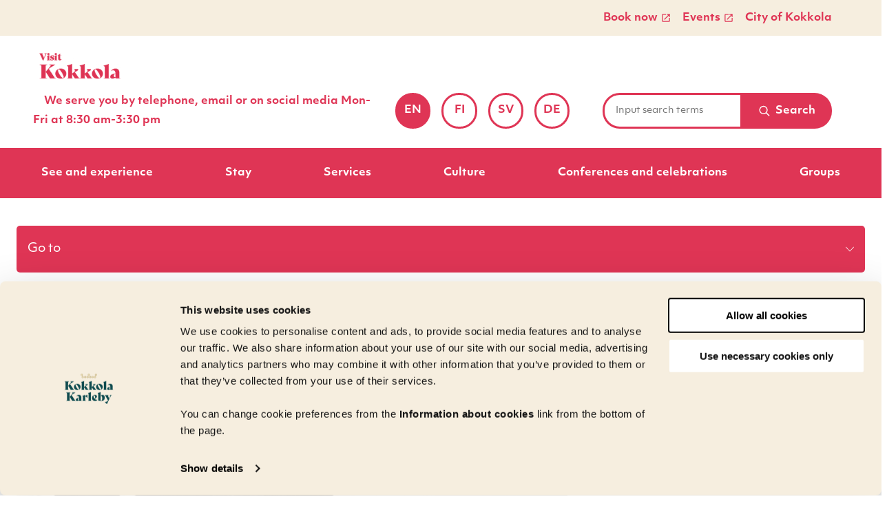

--- FILE ---
content_type: text/css
request_url: https://www.visitkokkola.fi/app/themes/visitkokkola/assets/dist/main.css?ver=1761212895
body_size: 53273
content:
html{line-height:1.15}body{margin:0}main{display:block}h1{font-size:2em;margin:.67em 0}hr{-webkit-box-sizing:content-box;box-sizing:content-box;height:0;overflow:visible}pre{font-family:monospace,monospace;font-size:1em}a{background-color:transparent}abbr[title]{border-bottom:none;text-decoration:underline;-webkit-text-decoration:underline dotted;text-decoration:underline dotted}b,strong{font-weight:bolder}code,kbd,samp{font-family:monospace,monospace;font-size:1em}small{font-size:80%}sub,sup{font-size:75%;line-height:0;position:relative;vertical-align:baseline}sub{bottom:-.25em}sup{top:-.5em}img{border-style:none}button,input,optgroup,select,textarea{font-family:inherit;font-size:100%;line-height:1.15;margin:0}button,input{overflow:visible}button,select{text-transform:none}[type=button],[type=reset],[type=submit],button{-webkit-appearance:button}[type=button]::-moz-focus-inner,[type=reset]::-moz-focus-inner,[type=submit]::-moz-focus-inner,button::-moz-focus-inner{border-style:none;padding:0}[type=button]:-moz-focusring,[type=reset]:-moz-focusring,[type=submit]:-moz-focusring,button:-moz-focusring{outline:1px dotted ButtonText}fieldset{padding:.35em .75em .625em}legend{-webkit-box-sizing:border-box;box-sizing:border-box;color:inherit;display:table;max-width:100%;padding:0;white-space:normal}progress{vertical-align:baseline}textarea{overflow:auto}[type=checkbox],[type=radio]{-webkit-box-sizing:border-box;box-sizing:border-box;padding:0}[type=number]::-webkit-inner-spin-button,[type=number]::-webkit-outer-spin-button{height:auto}[type=search]{-webkit-appearance:textfield;outline-offset:-2px}[type=search]::-webkit-search-decoration{-webkit-appearance:none}::-webkit-file-upload-button{-webkit-appearance:button;font:inherit}details{display:block}summary{display:list-item}[hidden],template{display:none}@-webkit-keyframes spinAround{0%{-webkit-transform:rotate(0deg);transform:rotate(0deg)}to{-webkit-transform:rotate(359deg);transform:rotate(359deg)}}@keyframes spinAround{0%{-webkit-transform:rotate(0deg);transform:rotate(0deg)}to{-webkit-transform:rotate(359deg);transform:rotate(359deg)}}.button,.gform_wrapper .gform_button,.is-unselectable,.modal-close,.pagination-controls .next a,.pagination-controls .prev a{-webkit-touch-callout:none;-webkit-user-select:none;-moz-user-select:none;-ms-user-select:none;user-select:none}.box:not(:last-child),.content:not(:last-child),.level:not(:last-child),.subtitle:not(:last-child),.table-container:not(:last-child),.table:not(:last-child),.title:not(:last-child){margin-bottom:1.5rem}.modal-close{-moz-appearance:none;-webkit-appearance:none;background-color:rgba(10,10,10,.2);border:none;border-radius:290486px;cursor:pointer;pointer-events:auto;display:inline-block;-webkit-box-flex:0;-webkit-flex-grow:0;-ms-flex-positive:0;flex-grow:0;-webkit-flex-shrink:0;-ms-flex-negative:0;flex-shrink:0;font-size:0;height:20px;max-height:20px;max-width:20px;min-height:20px;min-width:20px;outline:none;position:relative;vertical-align:top;width:20px}.modal-close:after,.modal-close:before{background-color:#fff;content:"";display:block;left:50%;position:absolute;top:50%;-webkit-transform:translateX(-50%) translateY(-50%) rotate(45deg);transform:translateX(-50%) translateY(-50%) rotate(45deg);-webkit-transform-origin:center center;transform-origin:center center}.modal-close:before{height:2px;width:50%}.modal-close:after{height:50%;width:2px}.modal-close:focus,.modal-close:hover{background-color:rgba(10,10,10,.3)}.modal-close:active{background-color:rgba(10,10,10,.4)}.is-small.modal-close{height:16px;max-height:16px;max-width:16px;min-height:16px;min-width:16px;width:16px}.is-medium.modal-close{height:24px;max-height:24px;max-width:24px;min-height:24px;min-width:24px;width:24px}.is-large.modal-close{height:32px;max-height:32px;max-width:32px;min-height:32px;min-width:32px;width:32px}.button.is-loading:after,.gform_wrapper .is-loading.gform_button:after,.pagination-controls .next a.is-loading:after,.pagination-controls .prev a.is-loading:after{-webkit-animation:spinAround .5s linear infinite;animation:spinAround .5s linear infinite;border-radius:290486px;border-color:transparent transparent #dbdbdb #dbdbdb;border-style:solid;border-width:2px;content:"";display:block;height:1em;position:relative;width:1em}.image.is-1by1 .has-ratio,.image.is-1by1 img,.image.is-1by2 .has-ratio,.image.is-1by2 img,.image.is-1by3 .has-ratio,.image.is-1by3 img,.image.is-2by1 .has-ratio,.image.is-2by1 img,.image.is-2by3 .has-ratio,.image.is-2by3 img,.image.is-3by1 .has-ratio,.image.is-3by1 img,.image.is-3by2 .has-ratio,.image.is-3by2 img,.image.is-3by4 .has-ratio,.image.is-3by4 img,.image.is-3by5 .has-ratio,.image.is-3by5 img,.image.is-4by3 .has-ratio,.image.is-4by3 img,.image.is-4by5 .has-ratio,.image.is-4by5 img,.image.is-5by3 .has-ratio,.image.is-5by3 img,.image.is-5by4 .has-ratio,.image.is-5by4 img,.image.is-9by16 .has-ratio,.image.is-9by16 img,.image.is-16by9 .has-ratio,.image.is-16by9 img,.image.is-square .has-ratio,.image.is-square img,.is-overlay,.modal,.modal-background{bottom:0;left:0;position:absolute;right:0;top:0}.button,.gform_wrapper .gform_button,.pagination-controls .next a,.pagination-controls .prev a{-moz-appearance:none;-webkit-appearance:none;-webkit-box-align:center;-webkit-align-items:center;-ms-flex-align:center;align-items:center;border:1px solid transparent;border-radius:4px;-webkit-box-shadow:none;box-shadow:none;display:-webkit-inline-box;display:-webkit-inline-flex;display:-ms-inline-flexbox;display:inline-flex;font-size:1rem;height:2.5em;-webkit-box-pack:start;-webkit-justify-content:flex-start;-ms-flex-pack:start;justify-content:flex-start;line-height:1.5;padding:calc(.5em - 1px) calc(.75em - 1px);position:relative;vertical-align:top}.button:active,.button:focus,.gform_wrapper .gform_button:active,.gform_wrapper .gform_button:focus,.gform_wrapper .is-active.gform_button,.gform_wrapper .is-focused.gform_button,.is-active.button,.is-focused.button,.pagination-controls .next a.is-active,.pagination-controls .next a.is-focused,.pagination-controls .next a:active,.pagination-controls .next a:focus,.pagination-controls .prev a.is-active,.pagination-controls .prev a.is-focused,.pagination-controls .prev a:active,.pagination-controls .prev a:focus{outline:none}.button[disabled],.gform_wrapper .gform_button[disabled],.gform_wrapper fieldset[disabled] .gform_button,.pagination-controls .next a[disabled],.pagination-controls .next fieldset[disabled] a,.pagination-controls .prev a[disabled],.pagination-controls .prev fieldset[disabled] a,fieldset[disabled] .button,fieldset[disabled] .gform_wrapper .gform_button,fieldset[disabled] .pagination-controls .next a,fieldset[disabled] .pagination-controls .prev a{cursor:not-allowed}.container,.mobile-helper-menu .topnav__wrapper,.wide-content .wide-page-container{-webkit-box-flex:1;-webkit-flex-grow:1;-ms-flex-positive:1;flex-grow:1;margin:0 auto;position:relative;width:auto}.container.is-fluid,.mobile-helper-menu .is-fluid.topnav__wrapper,.wide-content .is-fluid.wide-page-container{max-width:none;padding-left:32px;padding-right:32px;width:100%}.box{background-color:#fff;border-radius:8px;-webkit-box-shadow:0 0 .5rem rgba(10,10,10,.15);box-shadow:0 0 .5rem rgba(10,10,10,.15);color:#0a0a0a;display:block;padding:1.25rem}a.box:focus,a.box:hover{-webkit-box-shadow:0 .5em 1em -.125em rgba(10,10,10,.1),0 0 0 1px #df3555;box-shadow:0 .5em 1em -.125em rgba(10,10,10,.1),0 0 0 1px #df3555}a.box:active{-webkit-box-shadow:inset 0 1px 2px rgba(10,10,10,.2),0 0 0 1px #df3555;box-shadow:inset 0 1px 2px rgba(10,10,10,.2),0 0 0 1px #df3555}.image{display:block;position:relative}.image img{display:block;height:auto;width:100%}.gform_wrapper .image img.gform_button,.image .gform_wrapper img.gform_button,.image img.is-rounded{border-radius:290486px}.image.is-fullwidth{width:100%}.image.is-1by1 .has-ratio,.image.is-1by1 img,.image.is-1by2 .has-ratio,.image.is-1by2 img,.image.is-1by3 .has-ratio,.image.is-1by3 img,.image.is-2by1 .has-ratio,.image.is-2by1 img,.image.is-2by3 .has-ratio,.image.is-2by3 img,.image.is-3by1 .has-ratio,.image.is-3by1 img,.image.is-3by2 .has-ratio,.image.is-3by2 img,.image.is-3by4 .has-ratio,.image.is-3by4 img,.image.is-3by5 .has-ratio,.image.is-3by5 img,.image.is-4by3 .has-ratio,.image.is-4by3 img,.image.is-4by5 .has-ratio,.image.is-4by5 img,.image.is-5by3 .has-ratio,.image.is-5by3 img,.image.is-5by4 .has-ratio,.image.is-5by4 img,.image.is-9by16 .has-ratio,.image.is-9by16 img,.image.is-16by9 .has-ratio,.image.is-16by9 img,.image.is-square .has-ratio,.image.is-square img{height:100%;width:100%}.image.is-1by1,.image.is-square{padding-top:100%}.image.is-5by4{padding-top:80%}.image.is-4by3{padding-top:75%}.image.is-3by2{padding-top:66.6666%}.image.is-5by3{padding-top:60%}.image.is-16by9{padding-top:56.25%}.image.is-2by1{padding-top:50%}.image.is-3by1{padding-top:33.3333%}.image.is-4by5{padding-top:125%}.image.is-3by4{padding-top:133.3333%}.image.is-2by3{padding-top:150%}.image.is-3by5{padding-top:166.6666%}.image.is-9by16{padding-top:177.7777%}.image.is-1by2{padding-top:200%}.image.is-1by3{padding-top:300%}.image.is-16x16{height:16px;width:16px}.image.is-24x24{height:24px;width:24px}.image.is-32x32{height:32px;width:32px}.image.is-48x48{height:48px;width:48px}.image.is-64x64{height:64px;width:64px}.image.is-96x96{height:96px;width:96px}.image.is-128x128{height:128px;width:128px}.tags{-webkit-box-align:center;-webkit-align-items:center;-ms-flex-align:center;align-items:center;display:-webkit-box;display:-webkit-flex;display:-ms-flexbox;display:flex;-webkit-flex-wrap:wrap;-ms-flex-wrap:wrap;flex-wrap:wrap;-webkit-box-pack:start;-webkit-justify-content:flex-start;-ms-flex-pack:start;justify-content:flex-start}.tags .tag{margin-bottom:.5rem}.tags .tag:not(:last-child){margin-right:.5rem}.tags:last-child{margin-bottom:-.5rem}.tags:not(:last-child){margin-bottom:1rem}.tags.are-medium .tag:not(.is-normal):not(.is-large){font-size:1rem}.tags.are-large .tag:not(.is-normal):not(.is-medium){font-size:1.25rem}.tags.is-centered{-webkit-box-pack:center;-webkit-justify-content:center;-ms-flex-pack:center;justify-content:center}.tags.is-centered .tag{margin-right:.25rem;margin-left:.25rem}.tags.is-right{-webkit-box-pack:end;-webkit-justify-content:flex-end;-ms-flex-pack:end;justify-content:flex-end}.tags.is-right .tag:not(:first-child){margin-left:.5rem}.tags.has-addons .tag,.tags.is-right .tag:not(:last-child){margin-right:0}.tags.has-addons .tag:not(:first-child){margin-left:0;border-bottom-left-radius:0;border-top-left-radius:0}.tags.has-addons .tag:not(:last-child){border-bottom-right-radius:0;border-top-right-radius:0}.tag:not(body){-webkit-box-align:center;-webkit-align-items:center;-ms-flex-align:center;align-items:center;background-color:#f5f5f5;border-radius:5px;color:#0a0a0a;display:-webkit-inline-box;display:-webkit-inline-flex;display:-ms-inline-flexbox;display:inline-flex;font-size:.85rem;height:2em;-webkit-box-pack:center;-webkit-justify-content:center;-ms-flex-pack:center;justify-content:center;line-height:1.5;padding-left:.75em;padding-right:.75em;white-space:nowrap}.tag:not(body) .delete{margin-left:.25rem;margin-right:-.375rem}.tag:not(body).is-white{background-color:#fff;color:#0a0a0a}.tag:not(body).is-black{background-color:#0a0a0a;color:#fff}.tag:not(body).is-light{background-color:#f2f2f2;color:rgba(0,0,0,.7)}.tag:not(body).is-dark{background-color:#333;color:#fff}.pagination-controls .next a.tag:not(body),.pagination-controls .prev a.tag:not(body),.tag:not(body).is-primary{background-color:#f6eedf;color:rgba(0,0,0,.7)}.pagination-controls .next a.tag:not(body).is-light,.pagination-controls .prev a.tag:not(body).is-light,.tag:not(body).is-primary.is-light{background-color:#fff;color:#00947e}.tag:not(body).is-link{background-color:#df3555;color:#fff}.tag:not(body).is-link.is-light{background-color:#fcedf0;color:#c61f3f}.gform_wrapper .tag.gform_button:not(body),.tag:not(body).is-info{background-color:#df3555;color:#fff}.gform_wrapper .tag.gform_button:not(body).is-light,.tag:not(body).is-info.is-light{background-color:#fcedf0;color:#c61f3f}.tag:not(body).is-success{background-color:#00494d;color:#fff}.tag:not(body).is-success.is-light{background-color:#ebfeff;color:#0ff3ff}.tag:not(body).is-warning{background-color:#ef3e3e;color:#fff}.tag:not(body).is-warning.is-light{background-color:#fdecec;color:#d01111}.tag:not(body).is-danger{background-color:#ef3e3e;color:#fff}.tag:not(body).is-danger.is-light{background-color:#fdecec;color:#d01111}.tag:not(body).is-nature1{background-color:#df3555;color:#fff}.tag:not(body).is-nature1.is-light{background-color:#fcedf0;color:#c61f3f}.tag:not(body).is-nature2{background-color:#d7efdb;color:rgba(0,0,0,.7)}.tag:not(body).is-nature2.is-light{background-color:#f0f9f2;color:#2a6a35}.tag:not(body).is-nature3{background-color:#5fbfa7;color:#fff}.tag:not(body).is-nature3.is-light{background-color:#f0f9f7;color:#2d7160}.tag:not(body).is-coast2{background-color:#f6eedf;color:rgba(0,0,0,.7)}.tag:not(body).is-coast2.is-light{background-color:#fbf7ef;color:#745820}.tag:not(body).is-coast3{background-color:#faf9f9;color:rgba(0,0,0,.7)}.tag:not(body).is-coast3.is-light{background-color:#faf9f9;color:#514343}.tag:not(body).is-neristan1{background-color:#df3555;color:#fff}.tag:not(body).is-neristan1.is-light{background-color:#fcedf0;color:#c61f3f}.tag:not(body).is-neristan2{background-color:#ffd375;color:rgba(0,0,0,.7)}.tag:not(body).is-neristan2.is-light{background-color:#fff9eb;color:#946500}.tag:not(body).is-neristan3{background-color:#fba993;color:rgba(0,0,0,.7)}.tag:not(body).is-neristan3.is-light{background-color:#feefeb;color:#8f2305}.tag:not(body).is-normal{font-size:.85rem}.tag:not(body).is-medium{font-size:1rem}.tag:not(body).is-large{font-size:1.25rem}.tag:not(body) .icon:first-child:not(:last-child){margin-left:-.375em;margin-right:.1875em}.tag:not(body) .icon:last-child:not(:first-child){margin-left:.1875em;margin-right:-.375em}.tag:not(body) .icon:first-child:last-child{margin-left:-.375em;margin-right:-.375em}.tag:not(body).is-delete{margin-left:1px;padding:0;position:relative;width:2em}.tag:not(body).is-delete:after,.tag:not(body).is-delete:before{background-color:currentColor;content:"";display:block;left:50%;position:absolute;top:50%;-webkit-transform:translateX(-50%) translateY(-50%) rotate(45deg);transform:translateX(-50%) translateY(-50%) rotate(45deg);-webkit-transform-origin:center center;transform-origin:center center}.tag:not(body).is-delete:before{height:1px;width:50%}.tag:not(body).is-delete:after{height:50%;width:1px}.tag:not(body).is-delete:focus,.tag:not(body).is-delete:hover{background-color:#e8e8e8}.tag:not(body).is-delete:active{background-color:#dbdbdb}.gform_wrapper .tag.gform_button:not(body),.tag:not(body).is-rounded{border-radius:290486px}a.tag:hover{text-decoration:underline}.table{background-color:#fff;color:#363636}.table td,.table th{border:solid #dbdbdb;border-width:0 0 1px;padding:.5em .75em;vertical-align:top}.table td.is-white,.table th.is-white{background-color:#fff;border-color:#fff;color:#0a0a0a}.table td.is-black,.table th.is-black{background-color:#0a0a0a;border-color:#0a0a0a;color:#fff}.table td.is-light,.table th.is-light{background-color:#f2f2f2;border-color:#f2f2f2;color:rgba(0,0,0,.7)}.table td.is-dark,.table th.is-dark{background-color:#333;border-color:#333;color:#fff}.table td.is-primary,.table th.is-primary{background-color:#f6eedf;border-color:#f6eedf;color:rgba(0,0,0,.7)}.gform_wrapper .table td.gform_button,.gform_wrapper .table th.gform_button,.table .gform_wrapper td.gform_button,.table .gform_wrapper th.gform_button,.table td.is-info,.table td.is-link,.table th.is-info,.table th.is-link{background-color:#df3555;border-color:#df3555;color:#fff}.table td.is-success,.table th.is-success{background-color:#00494d;border-color:#00494d;color:#fff}.table td.is-danger,.table td.is-warning,.table th.is-danger,.table th.is-warning{background-color:#ef3e3e;border-color:#ef3e3e;color:#fff}.table td.is-nature1,.table th.is-nature1{background-color:#df3555;border-color:#df3555;color:#fff}.table td.is-nature2,.table th.is-nature2{background-color:#d7efdb;border-color:#d7efdb;color:rgba(0,0,0,.7)}.table td.is-nature3,.table th.is-nature3{background-color:#5fbfa7;border-color:#5fbfa7;color:#fff}.table td.is-coast2,.table th.is-coast2{background-color:#f6eedf;border-color:#f6eedf;color:rgba(0,0,0,.7)}.table td.is-coast3,.table th.is-coast3{background-color:#faf9f9;border-color:#faf9f9;color:rgba(0,0,0,.7)}.table td.is-neristan1,.table th.is-neristan1{background-color:#df3555;border-color:#df3555;color:#fff}.table td.is-neristan2,.table th.is-neristan2{background-color:#ffd375;border-color:#ffd375;color:rgba(0,0,0,.7)}.table td.is-neristan3,.table th.is-neristan3{background-color:#fba993;border-color:#fba993;color:rgba(0,0,0,.7)}.table td.is-narrow,.table th.is-narrow{white-space:nowrap;width:1%}.table td.is-selected,.table th.is-selected{background-color:#f6eedf;color:rgba(0,0,0,.7)}.table td.is-selected a,.table td.is-selected strong,.table th.is-selected a,.table th.is-selected strong{color:currentColor}.table th{color:#363636}.table th:not([align]){text-align:left}.table tr.is-selected{background-color:#f6eedf;color:rgba(0,0,0,.7)}.table tr.is-selected a,.table tr.is-selected strong{color:currentColor}.table tr.is-selected td,.table tr.is-selected th{border-color:rgba(0,0,0,.7);color:currentColor}.table thead{background-color:transparent}.table thead td,.table thead th{border-width:0 0 2px;color:#363636}.table tfoot{background-color:transparent}.table tfoot td,.table tfoot th{border-width:2px 0 0;color:#363636}.table tbody{background-color:transparent}.table tbody tr:last-child td,.table tbody tr:last-child th{border-bottom-width:0}.table.is-bordered td,.table.is-bordered th{border-width:1px}.table.is-bordered tr:last-child td,.table.is-bordered tr:last-child th{border-bottom-width:1px}.table.is-fullwidth{width:100%}.table.is-hoverable.is-striped tbody tr:not(.is-selected):hover,.table.is-hoverable tbody tr:not(.is-selected):hover{background-color:#fafafa}.table.is-hoverable.is-striped tbody tr:not(.is-selected):hover:nth-child(2n){background-color:#f5f5f5}.table.is-narrow td,.table.is-narrow th{padding:.25em .5em}.table.is-striped tbody tr:not(.is-selected):nth-child(2n){background-color:#fafafa}.table-container{-webkit-overflow-scrolling:touch;overflow:auto;overflow-y:hidden;max-width:100%}.dropdown{display:-webkit-inline-box;display:-webkit-inline-flex;display:-ms-inline-flexbox;display:inline-flex;position:relative;vertical-align:top}.dropdown.is-active .dropdown-menu,.dropdown.is-hoverable:hover .dropdown-menu{display:block}.dropdown.is-right .dropdown-menu{left:auto;right:0}.dropdown.is-up .dropdown-menu{bottom:100%;padding-bottom:4px;padding-top:0;top:auto}.dropdown-menu{display:none;left:0;min-width:12rem;padding-top:4px;position:absolute;top:100%;z-index:20}.dropdown-content{background-color:#fff;border-radius:5px;-webkit-box-shadow:0 .5em 1em -.125em rgba(10,10,10,.1),0 0 0 1px rgba(10,10,10,.02);box-shadow:0 .5em 1em -.125em rgba(10,10,10,.1),0 0 0 1px rgba(10,10,10,.02);padding-bottom:.5rem;padding-top:.5rem}.dropdown-item{color:#0a0a0a;display:block;font-size:.875rem;line-height:1.5;padding:.375rem 1rem;position:relative}a.dropdown-item,button.dropdown-item{padding-right:3rem;text-align:left;white-space:nowrap;width:100%}a.dropdown-item:hover,button.dropdown-item:hover{background-color:#f5f5f5;color:#0a0a0a}a.dropdown-item.is-active,button.dropdown-item.is-active{background-color:#df3555;color:#fff}.dropdown-divider{background-color:#ededed;border:none;display:block;height:1px;margin:.5rem 0}.level{-webkit-box-align:center;-webkit-align-items:center;-ms-flex-align:center;align-items:center;-webkit-box-pack:justify;-webkit-justify-content:space-between;-ms-flex-pack:justify;justify-content:space-between}.level code{border-radius:5px}.level img{display:inline-block;vertical-align:top}.level.is-mobile,.level.is-mobile .level-left,.level.is-mobile .level-right,.mobile-helper-menu .level.topnav__list,.mobile-helper-menu .level.topnav__list .level-left,.mobile-helper-menu .level.topnav__list .level-right{display:-webkit-box;display:-webkit-flex;display:-ms-flexbox;display:flex}.level.is-mobile .level-left+.level-right,.mobile-helper-menu .level.topnav__list .level-left+.level-right{margin-top:0}.level.is-mobile .level-item:not(:last-child),.mobile-helper-menu .level.topnav__list .level-item:not(:last-child){margin-bottom:0;margin-right:.75rem}.level.is-mobile .level-item:not(.is-narrow),.mobile-helper-menu .level.topnav__list .level-item:not(.is-narrow){-webkit-box-flex:1;-webkit-flex-grow:1;-ms-flex-positive:1;flex-grow:1}.level-item{-webkit-box-align:center;-webkit-align-items:center;-ms-flex-align:center;align-items:center;display:-webkit-box;display:-webkit-flex;display:-ms-flexbox;display:flex;-webkit-flex-basis:auto;-ms-flex-preferred-size:auto;flex-basis:auto;-webkit-box-flex:0;-webkit-flex-grow:0;-ms-flex-positive:0;flex-grow:0;-webkit-flex-shrink:0;-ms-flex-negative:0;flex-shrink:0;-webkit-box-pack:center;-webkit-justify-content:center;-ms-flex-pack:center;justify-content:center}.level-item .subtitle,.level-item .title{margin-bottom:0}.level-left,.level-right{-webkit-flex-basis:auto;-ms-flex-preferred-size:auto;flex-basis:auto;-webkit-box-flex:0;-webkit-flex-grow:0;-ms-flex-positive:0;flex-grow:0;-webkit-flex-shrink:0;-ms-flex-negative:0;flex-shrink:0}.level-left .level-item.is-flexible,.level-right .level-item.is-flexible{-webkit-box-flex:1;-webkit-flex-grow:1;-ms-flex-positive:1;flex-grow:1}.level-left{-webkit-box-pack:start;-webkit-justify-content:flex-start;-ms-flex-pack:start;justify-content:flex-start}.level-left,.level-right{-webkit-box-align:center;-webkit-align-items:center;-ms-flex-align:center;align-items:center}.level-right{-webkit-box-pack:end;-webkit-justify-content:flex-end;-ms-flex-pack:end;justify-content:flex-end}.column,.mobile-helper-menu .topnav__list__single,.wide-content .wide-page-column,.wide-content .wide-page-column-12{display:block;-webkit-flex-basis:0;-ms-flex-preferred-size:0;flex-basis:0;-webkit-box-flex:1;-webkit-flex-grow:1;-ms-flex-positive:1;flex-grow:1;-webkit-flex-shrink:1;-ms-flex-negative:1;flex-shrink:1;padding:.75rem}.columns.is-mobile>.column.is-narrow,.mobile-helper-menu .columns.is-mobile>.is-narrow.topnav__list__single,.mobile-helper-menu .topnav__list>.column.is-narrow,.mobile-helper-menu .topnav__list>.is-narrow.topnav__list__single,.mobile-helper-menu .wide-content .is-mobile.wide-page-columns>.is-narrow.topnav__list__single,.mobile-helper-menu .wide-content .topnav__list>.is-narrow.wide-page-column,.mobile-helper-menu .wide-content .topnav__list>.is-narrow.wide-page-column-12,.mobile-helper-menu .wide-content .wide-page-columns.topnav__list>.column.is-narrow,.mobile-helper-menu .wide-content .wide-page-columns.topnav__list>.is-narrow.topnav__list__single,.wide-content .columns.is-mobile>.is-narrow.wide-page-column,.wide-content .columns.is-mobile>.is-narrow.wide-page-column-12,.wide-content .is-mobile.wide-page-columns>.column.is-narrow,.wide-content .is-mobile.wide-page-columns>.is-narrow.wide-page-column,.wide-content .is-mobile.wide-page-columns>.is-narrow.wide-page-column-12,.wide-content .mobile-helper-menu .is-mobile.wide-page-columns>.is-narrow.topnav__list__single,.wide-content .mobile-helper-menu .topnav__list>.is-narrow.wide-page-column,.wide-content .mobile-helper-menu .topnav__list>.is-narrow.wide-page-column-12{-webkit-box-flex:0;-webkit-flex:none;-ms-flex:none;flex:none}.columns.is-mobile>.column.is-full,.mobile-helper-menu .columns.is-mobile>.is-full.topnav__list__single,.mobile-helper-menu .topnav__list>.column.is-full,.mobile-helper-menu .topnav__list>.is-full.topnav__list__single,.mobile-helper-menu .wide-content .is-mobile.wide-page-columns>.is-full.topnav__list__single,.mobile-helper-menu .wide-content .topnav__list>.is-full.wide-page-column,.mobile-helper-menu .wide-content .topnav__list>.is-full.wide-page-column-12,.mobile-helper-menu .wide-content .wide-page-columns.topnav__list>.column.is-full,.mobile-helper-menu .wide-content .wide-page-columns.topnav__list>.is-full.topnav__list__single,.wide-content .columns.is-mobile>.is-full.wide-page-column,.wide-content .columns.is-mobile>.is-full.wide-page-column-12,.wide-content .is-mobile.wide-page-columns>.column.is-full,.wide-content .is-mobile.wide-page-columns>.is-full.wide-page-column,.wide-content .is-mobile.wide-page-columns>.is-full.wide-page-column-12,.wide-content .mobile-helper-menu .is-mobile.wide-page-columns>.is-full.topnav__list__single,.wide-content .mobile-helper-menu .topnav__list>.is-full.wide-page-column,.wide-content .mobile-helper-menu .topnav__list>.is-full.wide-page-column-12{-webkit-box-flex:0;-webkit-flex:none;-ms-flex:none;flex:none;width:100%}.columns.is-mobile>.column.is-three-quarters,.mobile-helper-menu .columns.is-mobile>.is-three-quarters.topnav__list__single,.mobile-helper-menu .topnav__list>.column.is-three-quarters,.mobile-helper-menu .topnav__list>.is-three-quarters.topnav__list__single,.mobile-helper-menu .wide-content .is-mobile.wide-page-columns>.is-three-quarters.topnav__list__single,.mobile-helper-menu .wide-content .topnav__list>.is-three-quarters.wide-page-column,.mobile-helper-menu .wide-content .topnav__list>.is-three-quarters.wide-page-column-12,.mobile-helper-menu .wide-content .wide-page-columns.topnav__list>.column.is-three-quarters,.mobile-helper-menu .wide-content .wide-page-columns.topnav__list>.is-three-quarters.topnav__list__single,.wide-content .columns.is-mobile>.is-three-quarters.wide-page-column,.wide-content .columns.is-mobile>.is-three-quarters.wide-page-column-12,.wide-content .is-mobile.wide-page-columns>.column.is-three-quarters,.wide-content .is-mobile.wide-page-columns>.is-three-quarters.wide-page-column,.wide-content .is-mobile.wide-page-columns>.is-three-quarters.wide-page-column-12,.wide-content .mobile-helper-menu .is-mobile.wide-page-columns>.is-three-quarters.topnav__list__single,.wide-content .mobile-helper-menu .topnav__list>.is-three-quarters.wide-page-column,.wide-content .mobile-helper-menu .topnav__list>.is-three-quarters.wide-page-column-12{-webkit-box-flex:0;-webkit-flex:none;-ms-flex:none;flex:none;width:75%}.columns.is-mobile>.column.is-two-thirds,.mobile-helper-menu .columns.is-mobile>.is-two-thirds.topnav__list__single,.mobile-helper-menu .topnav__list>.column.is-two-thirds,.mobile-helper-menu .topnav__list>.is-two-thirds.topnav__list__single,.mobile-helper-menu .wide-content .is-mobile.wide-page-columns>.is-two-thirds.topnav__list__single,.mobile-helper-menu .wide-content .topnav__list>.is-two-thirds.wide-page-column,.mobile-helper-menu .wide-content .topnav__list>.is-two-thirds.wide-page-column-12,.mobile-helper-menu .wide-content .wide-page-columns.topnav__list>.column.is-two-thirds,.mobile-helper-menu .wide-content .wide-page-columns.topnav__list>.is-two-thirds.topnav__list__single,.wide-content .columns.is-mobile>.is-two-thirds.wide-page-column,.wide-content .columns.is-mobile>.is-two-thirds.wide-page-column-12,.wide-content .is-mobile.wide-page-columns>.column.is-two-thirds,.wide-content .is-mobile.wide-page-columns>.is-two-thirds.wide-page-column,.wide-content .is-mobile.wide-page-columns>.is-two-thirds.wide-page-column-12,.wide-content .mobile-helper-menu .is-mobile.wide-page-columns>.is-two-thirds.topnav__list__single,.wide-content .mobile-helper-menu .topnav__list>.is-two-thirds.wide-page-column,.wide-content .mobile-helper-menu .topnav__list>.is-two-thirds.wide-page-column-12{-webkit-box-flex:0;-webkit-flex:none;-ms-flex:none;flex:none;width:66.6666%}.columns.is-mobile>.column.is-half,.mobile-helper-menu .columns.is-mobile>.is-half.topnav__list__single,.mobile-helper-menu .topnav__list>.column.is-half,.mobile-helper-menu .topnav__list>.is-half.topnav__list__single,.mobile-helper-menu .wide-content .is-mobile.wide-page-columns>.is-half.topnav__list__single,.mobile-helper-menu .wide-content .topnav__list>.is-half.wide-page-column,.mobile-helper-menu .wide-content .topnav__list>.is-half.wide-page-column-12,.mobile-helper-menu .wide-content .wide-page-columns.topnav__list>.column.is-half,.mobile-helper-menu .wide-content .wide-page-columns.topnav__list>.is-half.topnav__list__single,.wide-content .columns.is-mobile>.is-half.wide-page-column,.wide-content .columns.is-mobile>.is-half.wide-page-column-12,.wide-content .is-mobile.wide-page-columns>.column.is-half,.wide-content .is-mobile.wide-page-columns>.is-half.wide-page-column,.wide-content .is-mobile.wide-page-columns>.is-half.wide-page-column-12,.wide-content .mobile-helper-menu .is-mobile.wide-page-columns>.is-half.topnav__list__single,.wide-content .mobile-helper-menu .topnav__list>.is-half.wide-page-column,.wide-content .mobile-helper-menu .topnav__list>.is-half.wide-page-column-12{-webkit-box-flex:0;-webkit-flex:none;-ms-flex:none;flex:none;width:50%}.columns.is-mobile>.column.is-one-third,.mobile-helper-menu .columns.is-mobile>.is-one-third.topnav__list__single,.mobile-helper-menu .topnav__list>.column.is-one-third,.mobile-helper-menu .topnav__list>.is-one-third.topnav__list__single,.mobile-helper-menu .wide-content .is-mobile.wide-page-columns>.is-one-third.topnav__list__single,.mobile-helper-menu .wide-content .topnav__list>.is-one-third.wide-page-column,.mobile-helper-menu .wide-content .topnav__list>.is-one-third.wide-page-column-12,.mobile-helper-menu .wide-content .wide-page-columns.topnav__list>.column.is-one-third,.mobile-helper-menu .wide-content .wide-page-columns.topnav__list>.is-one-third.topnav__list__single,.wide-content .columns.is-mobile>.is-one-third.wide-page-column,.wide-content .columns.is-mobile>.is-one-third.wide-page-column-12,.wide-content .is-mobile.wide-page-columns>.column.is-one-third,.wide-content .is-mobile.wide-page-columns>.is-one-third.wide-page-column,.wide-content .is-mobile.wide-page-columns>.is-one-third.wide-page-column-12,.wide-content .mobile-helper-menu .is-mobile.wide-page-columns>.is-one-third.topnav__list__single,.wide-content .mobile-helper-menu .topnav__list>.is-one-third.wide-page-column,.wide-content .mobile-helper-menu .topnav__list>.is-one-third.wide-page-column-12{-webkit-box-flex:0;-webkit-flex:none;-ms-flex:none;flex:none;width:33.3333%}.columns.is-mobile>.column.is-one-quarter,.mobile-helper-menu .columns.is-mobile>.is-one-quarter.topnav__list__single,.mobile-helper-menu .topnav__list>.column.is-one-quarter,.mobile-helper-menu .topnav__list>.is-one-quarter.topnav__list__single,.mobile-helper-menu .wide-content .is-mobile.wide-page-columns>.is-one-quarter.topnav__list__single,.mobile-helper-menu .wide-content .topnav__list>.is-one-quarter.wide-page-column,.mobile-helper-menu .wide-content .topnav__list>.is-one-quarter.wide-page-column-12,.mobile-helper-menu .wide-content .wide-page-columns.topnav__list>.column.is-one-quarter,.mobile-helper-menu .wide-content .wide-page-columns.topnav__list>.is-one-quarter.topnav__list__single,.wide-content .columns.is-mobile>.is-one-quarter.wide-page-column,.wide-content .columns.is-mobile>.is-one-quarter.wide-page-column-12,.wide-content .is-mobile.wide-page-columns>.column.is-one-quarter,.wide-content .is-mobile.wide-page-columns>.is-one-quarter.wide-page-column,.wide-content .is-mobile.wide-page-columns>.is-one-quarter.wide-page-column-12,.wide-content .mobile-helper-menu .is-mobile.wide-page-columns>.is-one-quarter.topnav__list__single,.wide-content .mobile-helper-menu .topnav__list>.is-one-quarter.wide-page-column,.wide-content .mobile-helper-menu .topnav__list>.is-one-quarter.wide-page-column-12{-webkit-box-flex:0;-webkit-flex:none;-ms-flex:none;flex:none;width:25%}.columns.is-mobile>.column.is-one-fifth,.mobile-helper-menu .columns.is-mobile>.is-one-fifth.topnav__list__single,.mobile-helper-menu .topnav__list>.column.is-one-fifth,.mobile-helper-menu .topnav__list>.is-one-fifth.topnav__list__single,.mobile-helper-menu .wide-content .is-mobile.wide-page-columns>.is-one-fifth.topnav__list__single,.mobile-helper-menu .wide-content .topnav__list>.is-one-fifth.wide-page-column,.mobile-helper-menu .wide-content .topnav__list>.is-one-fifth.wide-page-column-12,.mobile-helper-menu .wide-content .wide-page-columns.topnav__list>.column.is-one-fifth,.mobile-helper-menu .wide-content .wide-page-columns.topnav__list>.is-one-fifth.topnav__list__single,.wide-content .columns.is-mobile>.is-one-fifth.wide-page-column,.wide-content .columns.is-mobile>.is-one-fifth.wide-page-column-12,.wide-content .is-mobile.wide-page-columns>.column.is-one-fifth,.wide-content .is-mobile.wide-page-columns>.is-one-fifth.wide-page-column,.wide-content .is-mobile.wide-page-columns>.is-one-fifth.wide-page-column-12,.wide-content .mobile-helper-menu .is-mobile.wide-page-columns>.is-one-fifth.topnav__list__single,.wide-content .mobile-helper-menu .topnav__list>.is-one-fifth.wide-page-column,.wide-content .mobile-helper-menu .topnav__list>.is-one-fifth.wide-page-column-12{-webkit-box-flex:0;-webkit-flex:none;-ms-flex:none;flex:none;width:20%}.columns.is-mobile>.column.is-two-fifths,.mobile-helper-menu .columns.is-mobile>.is-two-fifths.topnav__list__single,.mobile-helper-menu .topnav__list>.column.is-two-fifths,.mobile-helper-menu .topnav__list>.is-two-fifths.topnav__list__single,.mobile-helper-menu .wide-content .is-mobile.wide-page-columns>.is-two-fifths.topnav__list__single,.mobile-helper-menu .wide-content .topnav__list>.is-two-fifths.wide-page-column,.mobile-helper-menu .wide-content .topnav__list>.is-two-fifths.wide-page-column-12,.mobile-helper-menu .wide-content .wide-page-columns.topnav__list>.column.is-two-fifths,.mobile-helper-menu .wide-content .wide-page-columns.topnav__list>.is-two-fifths.topnav__list__single,.wide-content .columns.is-mobile>.is-two-fifths.wide-page-column,.wide-content .columns.is-mobile>.is-two-fifths.wide-page-column-12,.wide-content .is-mobile.wide-page-columns>.column.is-two-fifths,.wide-content .is-mobile.wide-page-columns>.is-two-fifths.wide-page-column,.wide-content .is-mobile.wide-page-columns>.is-two-fifths.wide-page-column-12,.wide-content .mobile-helper-menu .is-mobile.wide-page-columns>.is-two-fifths.topnav__list__single,.wide-content .mobile-helper-menu .topnav__list>.is-two-fifths.wide-page-column,.wide-content .mobile-helper-menu .topnav__list>.is-two-fifths.wide-page-column-12{-webkit-box-flex:0;-webkit-flex:none;-ms-flex:none;flex:none;width:40%}.columns.is-mobile>.column.is-three-fifths,.mobile-helper-menu .columns.is-mobile>.is-three-fifths.topnav__list__single,.mobile-helper-menu .topnav__list>.column.is-three-fifths,.mobile-helper-menu .topnav__list>.is-three-fifths.topnav__list__single,.mobile-helper-menu .wide-content .is-mobile.wide-page-columns>.is-three-fifths.topnav__list__single,.mobile-helper-menu .wide-content .topnav__list>.is-three-fifths.wide-page-column,.mobile-helper-menu .wide-content .topnav__list>.is-three-fifths.wide-page-column-12,.mobile-helper-menu .wide-content .wide-page-columns.topnav__list>.column.is-three-fifths,.mobile-helper-menu .wide-content .wide-page-columns.topnav__list>.is-three-fifths.topnav__list__single,.wide-content .columns.is-mobile>.is-three-fifths.wide-page-column,.wide-content .columns.is-mobile>.is-three-fifths.wide-page-column-12,.wide-content .is-mobile.wide-page-columns>.column.is-three-fifths,.wide-content .is-mobile.wide-page-columns>.is-three-fifths.wide-page-column,.wide-content .is-mobile.wide-page-columns>.is-three-fifths.wide-page-column-12,.wide-content .mobile-helper-menu .is-mobile.wide-page-columns>.is-three-fifths.topnav__list__single,.wide-content .mobile-helper-menu .topnav__list>.is-three-fifths.wide-page-column,.wide-content .mobile-helper-menu .topnav__list>.is-three-fifths.wide-page-column-12{-webkit-box-flex:0;-webkit-flex:none;-ms-flex:none;flex:none;width:60%}.columns.is-mobile>.column.is-four-fifths,.mobile-helper-menu .columns.is-mobile>.is-four-fifths.topnav__list__single,.mobile-helper-menu .topnav__list>.column.is-four-fifths,.mobile-helper-menu .topnav__list>.is-four-fifths.topnav__list__single,.mobile-helper-menu .wide-content .is-mobile.wide-page-columns>.is-four-fifths.topnav__list__single,.mobile-helper-menu .wide-content .topnav__list>.is-four-fifths.wide-page-column,.mobile-helper-menu .wide-content .topnav__list>.is-four-fifths.wide-page-column-12,.mobile-helper-menu .wide-content .wide-page-columns.topnav__list>.column.is-four-fifths,.mobile-helper-menu .wide-content .wide-page-columns.topnav__list>.is-four-fifths.topnav__list__single,.wide-content .columns.is-mobile>.is-four-fifths.wide-page-column,.wide-content .columns.is-mobile>.is-four-fifths.wide-page-column-12,.wide-content .is-mobile.wide-page-columns>.column.is-four-fifths,.wide-content .is-mobile.wide-page-columns>.is-four-fifths.wide-page-column,.wide-content .is-mobile.wide-page-columns>.is-four-fifths.wide-page-column-12,.wide-content .mobile-helper-menu .is-mobile.wide-page-columns>.is-four-fifths.topnav__list__single,.wide-content .mobile-helper-menu .topnav__list>.is-four-fifths.wide-page-column,.wide-content .mobile-helper-menu .topnav__list>.is-four-fifths.wide-page-column-12{-webkit-box-flex:0;-webkit-flex:none;-ms-flex:none;flex:none;width:80%}.columns.is-mobile>.column.is-offset-three-quarters,.mobile-helper-menu .columns.is-mobile>.is-offset-three-quarters.topnav__list__single,.mobile-helper-menu .topnav__list>.column.is-offset-three-quarters,.mobile-helper-menu .topnav__list>.is-offset-three-quarters.topnav__list__single,.mobile-helper-menu .wide-content .is-mobile.wide-page-columns>.is-offset-three-quarters.topnav__list__single,.mobile-helper-menu .wide-content .topnav__list>.is-offset-three-quarters.wide-page-column,.mobile-helper-menu .wide-content .topnav__list>.is-offset-three-quarters.wide-page-column-12,.mobile-helper-menu .wide-content .wide-page-columns.topnav__list>.column.is-offset-three-quarters,.mobile-helper-menu .wide-content .wide-page-columns.topnav__list>.is-offset-three-quarters.topnav__list__single,.wide-content .columns.is-mobile>.is-offset-three-quarters.wide-page-column,.wide-content .columns.is-mobile>.is-offset-three-quarters.wide-page-column-12,.wide-content .is-mobile.wide-page-columns>.column.is-offset-three-quarters,.wide-content .is-mobile.wide-page-columns>.is-offset-three-quarters.wide-page-column,.wide-content .is-mobile.wide-page-columns>.is-offset-three-quarters.wide-page-column-12,.wide-content .mobile-helper-menu .is-mobile.wide-page-columns>.is-offset-three-quarters.topnav__list__single,.wide-content .mobile-helper-menu .topnav__list>.is-offset-three-quarters.wide-page-column,.wide-content .mobile-helper-menu .topnav__list>.is-offset-three-quarters.wide-page-column-12{margin-left:75%}.columns.is-mobile>.column.is-offset-two-thirds,.mobile-helper-menu .columns.is-mobile>.is-offset-two-thirds.topnav__list__single,.mobile-helper-menu .topnav__list>.column.is-offset-two-thirds,.mobile-helper-menu .topnav__list>.is-offset-two-thirds.topnav__list__single,.mobile-helper-menu .wide-content .is-mobile.wide-page-columns>.is-offset-two-thirds.topnav__list__single,.mobile-helper-menu .wide-content .topnav__list>.is-offset-two-thirds.wide-page-column,.mobile-helper-menu .wide-content .topnav__list>.is-offset-two-thirds.wide-page-column-12,.mobile-helper-menu .wide-content .wide-page-columns.topnav__list>.column.is-offset-two-thirds,.mobile-helper-menu .wide-content .wide-page-columns.topnav__list>.is-offset-two-thirds.topnav__list__single,.wide-content .columns.is-mobile>.is-offset-two-thirds.wide-page-column,.wide-content .columns.is-mobile>.is-offset-two-thirds.wide-page-column-12,.wide-content .is-mobile.wide-page-columns>.column.is-offset-two-thirds,.wide-content .is-mobile.wide-page-columns>.is-offset-two-thirds.wide-page-column,.wide-content .is-mobile.wide-page-columns>.is-offset-two-thirds.wide-page-column-12,.wide-content .mobile-helper-menu .is-mobile.wide-page-columns>.is-offset-two-thirds.topnav__list__single,.wide-content .mobile-helper-menu .topnav__list>.is-offset-two-thirds.wide-page-column,.wide-content .mobile-helper-menu .topnav__list>.is-offset-two-thirds.wide-page-column-12{margin-left:66.6666%}.columns.is-mobile>.column.is-offset-half,.mobile-helper-menu .columns.is-mobile>.is-offset-half.topnav__list__single,.mobile-helper-menu .topnav__list>.column.is-offset-half,.mobile-helper-menu .topnav__list>.is-offset-half.topnav__list__single,.mobile-helper-menu .wide-content .is-mobile.wide-page-columns>.is-offset-half.topnav__list__single,.mobile-helper-menu .wide-content .topnav__list>.is-offset-half.wide-page-column,.mobile-helper-menu .wide-content .topnav__list>.is-offset-half.wide-page-column-12,.mobile-helper-menu .wide-content .wide-page-columns.topnav__list>.column.is-offset-half,.mobile-helper-menu .wide-content .wide-page-columns.topnav__list>.is-offset-half.topnav__list__single,.wide-content .columns.is-mobile>.is-offset-half.wide-page-column,.wide-content .columns.is-mobile>.is-offset-half.wide-page-column-12,.wide-content .is-mobile.wide-page-columns>.column.is-offset-half,.wide-content .is-mobile.wide-page-columns>.is-offset-half.wide-page-column,.wide-content .is-mobile.wide-page-columns>.is-offset-half.wide-page-column-12,.wide-content .mobile-helper-menu .is-mobile.wide-page-columns>.is-offset-half.topnav__list__single,.wide-content .mobile-helper-menu .topnav__list>.is-offset-half.wide-page-column,.wide-content .mobile-helper-menu .topnav__list>.is-offset-half.wide-page-column-12{margin-left:50%}.columns.is-mobile>.column.is-offset-one-third,.mobile-helper-menu .columns.is-mobile>.is-offset-one-third.topnav__list__single,.mobile-helper-menu .topnav__list>.column.is-offset-one-third,.mobile-helper-menu .topnav__list>.is-offset-one-third.topnav__list__single,.mobile-helper-menu .wide-content .is-mobile.wide-page-columns>.is-offset-one-third.topnav__list__single,.mobile-helper-menu .wide-content .topnav__list>.is-offset-one-third.wide-page-column,.mobile-helper-menu .wide-content .topnav__list>.is-offset-one-third.wide-page-column-12,.mobile-helper-menu .wide-content .wide-page-columns.topnav__list>.column.is-offset-one-third,.mobile-helper-menu .wide-content .wide-page-columns.topnav__list>.is-offset-one-third.topnav__list__single,.wide-content .columns.is-mobile>.is-offset-one-third.wide-page-column,.wide-content .columns.is-mobile>.is-offset-one-third.wide-page-column-12,.wide-content .is-mobile.wide-page-columns>.column.is-offset-one-third,.wide-content .is-mobile.wide-page-columns>.is-offset-one-third.wide-page-column,.wide-content .is-mobile.wide-page-columns>.is-offset-one-third.wide-page-column-12,.wide-content .mobile-helper-menu .is-mobile.wide-page-columns>.is-offset-one-third.topnav__list__single,.wide-content .mobile-helper-menu .topnav__list>.is-offset-one-third.wide-page-column,.wide-content .mobile-helper-menu .topnav__list>.is-offset-one-third.wide-page-column-12{margin-left:33.3333%}.columns.is-mobile>.column.is-offset-one-quarter,.mobile-helper-menu .columns.is-mobile>.is-offset-one-quarter.topnav__list__single,.mobile-helper-menu .topnav__list>.column.is-offset-one-quarter,.mobile-helper-menu .topnav__list>.is-offset-one-quarter.topnav__list__single,.mobile-helper-menu .wide-content .is-mobile.wide-page-columns>.is-offset-one-quarter.topnav__list__single,.mobile-helper-menu .wide-content .topnav__list>.is-offset-one-quarter.wide-page-column,.mobile-helper-menu .wide-content .topnav__list>.is-offset-one-quarter.wide-page-column-12,.mobile-helper-menu .wide-content .wide-page-columns.topnav__list>.column.is-offset-one-quarter,.mobile-helper-menu .wide-content .wide-page-columns.topnav__list>.is-offset-one-quarter.topnav__list__single,.wide-content .columns.is-mobile>.is-offset-one-quarter.wide-page-column,.wide-content .columns.is-mobile>.is-offset-one-quarter.wide-page-column-12,.wide-content .is-mobile.wide-page-columns>.column.is-offset-one-quarter,.wide-content .is-mobile.wide-page-columns>.is-offset-one-quarter.wide-page-column,.wide-content .is-mobile.wide-page-columns>.is-offset-one-quarter.wide-page-column-12,.wide-content .mobile-helper-menu .is-mobile.wide-page-columns>.is-offset-one-quarter.topnav__list__single,.wide-content .mobile-helper-menu .topnav__list>.is-offset-one-quarter.wide-page-column,.wide-content .mobile-helper-menu .topnav__list>.is-offset-one-quarter.wide-page-column-12{margin-left:25%}.columns.is-mobile>.column.is-offset-one-fifth,.mobile-helper-menu .columns.is-mobile>.is-offset-one-fifth.topnav__list__single,.mobile-helper-menu .topnav__list>.column.is-offset-one-fifth,.mobile-helper-menu .topnav__list>.is-offset-one-fifth.topnav__list__single,.mobile-helper-menu .wide-content .is-mobile.wide-page-columns>.is-offset-one-fifth.topnav__list__single,.mobile-helper-menu .wide-content .topnav__list>.is-offset-one-fifth.wide-page-column,.mobile-helper-menu .wide-content .topnav__list>.is-offset-one-fifth.wide-page-column-12,.mobile-helper-menu .wide-content .wide-page-columns.topnav__list>.column.is-offset-one-fifth,.mobile-helper-menu .wide-content .wide-page-columns.topnav__list>.is-offset-one-fifth.topnav__list__single,.wide-content .columns.is-mobile>.is-offset-one-fifth.wide-page-column,.wide-content .columns.is-mobile>.is-offset-one-fifth.wide-page-column-12,.wide-content .is-mobile.wide-page-columns>.column.is-offset-one-fifth,.wide-content .is-mobile.wide-page-columns>.is-offset-one-fifth.wide-page-column,.wide-content .is-mobile.wide-page-columns>.is-offset-one-fifth.wide-page-column-12,.wide-content .mobile-helper-menu .is-mobile.wide-page-columns>.is-offset-one-fifth.topnav__list__single,.wide-content .mobile-helper-menu .topnav__list>.is-offset-one-fifth.wide-page-column,.wide-content .mobile-helper-menu .topnav__list>.is-offset-one-fifth.wide-page-column-12{margin-left:20%}.columns.is-mobile>.column.is-offset-two-fifths,.mobile-helper-menu .columns.is-mobile>.is-offset-two-fifths.topnav__list__single,.mobile-helper-menu .topnav__list>.column.is-offset-two-fifths,.mobile-helper-menu .topnav__list>.is-offset-two-fifths.topnav__list__single,.mobile-helper-menu .wide-content .is-mobile.wide-page-columns>.is-offset-two-fifths.topnav__list__single,.mobile-helper-menu .wide-content .topnav__list>.is-offset-two-fifths.wide-page-column,.mobile-helper-menu .wide-content .topnav__list>.is-offset-two-fifths.wide-page-column-12,.mobile-helper-menu .wide-content .wide-page-columns.topnav__list>.column.is-offset-two-fifths,.mobile-helper-menu .wide-content .wide-page-columns.topnav__list>.is-offset-two-fifths.topnav__list__single,.wide-content .columns.is-mobile>.is-offset-two-fifths.wide-page-column,.wide-content .columns.is-mobile>.is-offset-two-fifths.wide-page-column-12,.wide-content .is-mobile.wide-page-columns>.column.is-offset-two-fifths,.wide-content .is-mobile.wide-page-columns>.is-offset-two-fifths.wide-page-column,.wide-content .is-mobile.wide-page-columns>.is-offset-two-fifths.wide-page-column-12,.wide-content .mobile-helper-menu .is-mobile.wide-page-columns>.is-offset-two-fifths.topnav__list__single,.wide-content .mobile-helper-menu .topnav__list>.is-offset-two-fifths.wide-page-column,.wide-content .mobile-helper-menu .topnav__list>.is-offset-two-fifths.wide-page-column-12{margin-left:40%}.columns.is-mobile>.column.is-offset-three-fifths,.mobile-helper-menu .columns.is-mobile>.is-offset-three-fifths.topnav__list__single,.mobile-helper-menu .topnav__list>.column.is-offset-three-fifths,.mobile-helper-menu .topnav__list>.is-offset-three-fifths.topnav__list__single,.mobile-helper-menu .wide-content .is-mobile.wide-page-columns>.is-offset-three-fifths.topnav__list__single,.mobile-helper-menu .wide-content .topnav__list>.is-offset-three-fifths.wide-page-column,.mobile-helper-menu .wide-content .topnav__list>.is-offset-three-fifths.wide-page-column-12,.mobile-helper-menu .wide-content .wide-page-columns.topnav__list>.column.is-offset-three-fifths,.mobile-helper-menu .wide-content .wide-page-columns.topnav__list>.is-offset-three-fifths.topnav__list__single,.wide-content .columns.is-mobile>.is-offset-three-fifths.wide-page-column,.wide-content .columns.is-mobile>.is-offset-three-fifths.wide-page-column-12,.wide-content .is-mobile.wide-page-columns>.column.is-offset-three-fifths,.wide-content .is-mobile.wide-page-columns>.is-offset-three-fifths.wide-page-column,.wide-content .is-mobile.wide-page-columns>.is-offset-three-fifths.wide-page-column-12,.wide-content .mobile-helper-menu .is-mobile.wide-page-columns>.is-offset-three-fifths.topnav__list__single,.wide-content .mobile-helper-menu .topnav__list>.is-offset-three-fifths.wide-page-column,.wide-content .mobile-helper-menu .topnav__list>.is-offset-three-fifths.wide-page-column-12{margin-left:60%}.columns.is-mobile>.column.is-offset-four-fifths,.mobile-helper-menu .columns.is-mobile>.is-offset-four-fifths.topnav__list__single,.mobile-helper-menu .topnav__list>.column.is-offset-four-fifths,.mobile-helper-menu .topnav__list>.is-offset-four-fifths.topnav__list__single,.mobile-helper-menu .wide-content .is-mobile.wide-page-columns>.is-offset-four-fifths.topnav__list__single,.mobile-helper-menu .wide-content .topnav__list>.is-offset-four-fifths.wide-page-column,.mobile-helper-menu .wide-content .topnav__list>.is-offset-four-fifths.wide-page-column-12,.mobile-helper-menu .wide-content .wide-page-columns.topnav__list>.column.is-offset-four-fifths,.mobile-helper-menu .wide-content .wide-page-columns.topnav__list>.is-offset-four-fifths.topnav__list__single,.wide-content .columns.is-mobile>.is-offset-four-fifths.wide-page-column,.wide-content .columns.is-mobile>.is-offset-four-fifths.wide-page-column-12,.wide-content .is-mobile.wide-page-columns>.column.is-offset-four-fifths,.wide-content .is-mobile.wide-page-columns>.is-offset-four-fifths.wide-page-column,.wide-content .is-mobile.wide-page-columns>.is-offset-four-fifths.wide-page-column-12,.wide-content .mobile-helper-menu .is-mobile.wide-page-columns>.is-offset-four-fifths.topnav__list__single,.wide-content .mobile-helper-menu .topnav__list>.is-offset-four-fifths.wide-page-column,.wide-content .mobile-helper-menu .topnav__list>.is-offset-four-fifths.wide-page-column-12{margin-left:80%}.columns.is-mobile>.column.is-0,.mobile-helper-menu .columns.is-mobile>.is-0.topnav__list__single,.mobile-helper-menu .topnav__list>.column.is-0,.mobile-helper-menu .topnav__list>.is-0.topnav__list__single,.mobile-helper-menu .wide-content .is-mobile.wide-page-columns>.is-0.topnav__list__single,.mobile-helper-menu .wide-content .topnav__list>.is-0.wide-page-column,.mobile-helper-menu .wide-content .topnav__list>.is-0.wide-page-column-12,.mobile-helper-menu .wide-content .wide-page-columns.topnav__list>.column.is-0,.mobile-helper-menu .wide-content .wide-page-columns.topnav__list>.is-0.topnav__list__single,.wide-content .columns.is-mobile>.is-0.wide-page-column,.wide-content .columns.is-mobile>.is-0.wide-page-column-12,.wide-content .is-mobile.wide-page-columns>.column.is-0,.wide-content .is-mobile.wide-page-columns>.is-0.wide-page-column,.wide-content .is-mobile.wide-page-columns>.is-0.wide-page-column-12,.wide-content .mobile-helper-menu .is-mobile.wide-page-columns>.is-0.topnav__list__single,.wide-content .mobile-helper-menu .topnav__list>.is-0.wide-page-column,.wide-content .mobile-helper-menu .topnav__list>.is-0.wide-page-column-12{-webkit-box-flex:0;-webkit-flex:none;-ms-flex:none;flex:none;width:0}.columns.is-mobile>.column.is-offset-0,.mobile-helper-menu .columns.is-mobile>.is-offset-0.topnav__list__single,.mobile-helper-menu .topnav__list>.column.is-offset-0,.mobile-helper-menu .topnav__list>.is-offset-0.topnav__list__single,.mobile-helper-menu .wide-content .is-mobile.wide-page-columns>.is-offset-0.topnav__list__single,.mobile-helper-menu .wide-content .topnav__list>.is-offset-0.wide-page-column,.mobile-helper-menu .wide-content .topnav__list>.is-offset-0.wide-page-column-12,.mobile-helper-menu .wide-content .wide-page-columns.topnav__list>.column.is-offset-0,.mobile-helper-menu .wide-content .wide-page-columns.topnav__list>.is-offset-0.topnav__list__single,.wide-content .columns.is-mobile>.is-offset-0.wide-page-column,.wide-content .columns.is-mobile>.is-offset-0.wide-page-column-12,.wide-content .is-mobile.wide-page-columns>.column.is-offset-0,.wide-content .is-mobile.wide-page-columns>.is-offset-0.wide-page-column,.wide-content .is-mobile.wide-page-columns>.is-offset-0.wide-page-column-12,.wide-content .mobile-helper-menu .is-mobile.wide-page-columns>.is-offset-0.topnav__list__single,.wide-content .mobile-helper-menu .topnav__list>.is-offset-0.wide-page-column,.wide-content .mobile-helper-menu .topnav__list>.is-offset-0.wide-page-column-12{margin-left:0}.columns.is-mobile>.column.is-1,.mobile-helper-menu .columns.is-mobile>.is-1.topnav__list__single,.mobile-helper-menu .topnav__list>.column.is-1,.mobile-helper-menu .topnav__list>.is-1.topnav__list__single,.mobile-helper-menu .wide-content .is-mobile.wide-page-columns>.is-1.topnav__list__single,.mobile-helper-menu .wide-content .topnav__list>.is-1.wide-page-column,.mobile-helper-menu .wide-content .topnav__list>.is-1.wide-page-column-12,.mobile-helper-menu .wide-content .wide-page-columns.topnav__list>.column.is-1,.mobile-helper-menu .wide-content .wide-page-columns.topnav__list>.is-1.topnav__list__single,.wide-content .columns.is-mobile>.is-1.wide-page-column,.wide-content .columns.is-mobile>.is-1.wide-page-column-12,.wide-content .is-mobile.wide-page-columns>.column.is-1,.wide-content .is-mobile.wide-page-columns>.is-1.wide-page-column,.wide-content .is-mobile.wide-page-columns>.is-1.wide-page-column-12,.wide-content .mobile-helper-menu .is-mobile.wide-page-columns>.is-1.topnav__list__single,.wide-content .mobile-helper-menu .topnav__list>.is-1.wide-page-column,.wide-content .mobile-helper-menu .topnav__list>.is-1.wide-page-column-12{-webkit-box-flex:0;-webkit-flex:none;-ms-flex:none;flex:none;width:8.33333%}.columns.is-mobile>.column.is-offset-1,.mobile-helper-menu .columns.is-mobile>.is-offset-1.topnav__list__single,.mobile-helper-menu .topnav__list>.column.is-offset-1,.mobile-helper-menu .topnav__list>.is-offset-1.topnav__list__single,.mobile-helper-menu .wide-content .is-mobile.wide-page-columns>.is-offset-1.topnav__list__single,.mobile-helper-menu .wide-content .topnav__list>.is-offset-1.wide-page-column,.mobile-helper-menu .wide-content .topnav__list>.is-offset-1.wide-page-column-12,.mobile-helper-menu .wide-content .wide-page-columns.topnav__list>.column.is-offset-1,.mobile-helper-menu .wide-content .wide-page-columns.topnav__list>.is-offset-1.topnav__list__single,.wide-content .columns.is-mobile>.is-offset-1.wide-page-column,.wide-content .columns.is-mobile>.is-offset-1.wide-page-column-12,.wide-content .is-mobile.wide-page-columns>.column.is-offset-1,.wide-content .is-mobile.wide-page-columns>.is-offset-1.wide-page-column,.wide-content .is-mobile.wide-page-columns>.is-offset-1.wide-page-column-12,.wide-content .mobile-helper-menu .is-mobile.wide-page-columns>.is-offset-1.topnav__list__single,.wide-content .mobile-helper-menu .topnav__list>.is-offset-1.wide-page-column,.wide-content .mobile-helper-menu .topnav__list>.is-offset-1.wide-page-column-12{margin-left:8.33333%}.columns.is-mobile>.column.is-2,.mobile-helper-menu .columns.is-mobile>.is-2.topnav__list__single,.mobile-helper-menu .topnav__list>.column.is-2,.mobile-helper-menu .topnav__list>.is-2.topnav__list__single,.mobile-helper-menu .wide-content .is-mobile.wide-page-columns>.is-2.topnav__list__single,.mobile-helper-menu .wide-content .topnav__list>.is-2.wide-page-column,.mobile-helper-menu .wide-content .topnav__list>.is-2.wide-page-column-12,.mobile-helper-menu .wide-content .wide-page-columns.topnav__list>.column.is-2,.mobile-helper-menu .wide-content .wide-page-columns.topnav__list>.is-2.topnav__list__single,.wide-content .columns.is-mobile>.is-2.wide-page-column,.wide-content .columns.is-mobile>.is-2.wide-page-column-12,.wide-content .is-mobile.wide-page-columns>.column.is-2,.wide-content .is-mobile.wide-page-columns>.is-2.wide-page-column,.wide-content .is-mobile.wide-page-columns>.is-2.wide-page-column-12,.wide-content .mobile-helper-menu .is-mobile.wide-page-columns>.is-2.topnav__list__single,.wide-content .mobile-helper-menu .topnav__list>.is-2.wide-page-column,.wide-content .mobile-helper-menu .topnav__list>.is-2.wide-page-column-12{-webkit-box-flex:0;-webkit-flex:none;-ms-flex:none;flex:none;width:16.66667%}.columns.is-mobile>.column.is-offset-2,.mobile-helper-menu .columns.is-mobile>.is-offset-2.topnav__list__single,.mobile-helper-menu .topnav__list>.column.is-offset-2,.mobile-helper-menu .topnav__list>.is-offset-2.topnav__list__single,.mobile-helper-menu .wide-content .is-mobile.wide-page-columns>.is-offset-2.topnav__list__single,.mobile-helper-menu .wide-content .topnav__list>.is-offset-2.wide-page-column,.mobile-helper-menu .wide-content .topnav__list>.is-offset-2.wide-page-column-12,.mobile-helper-menu .wide-content .wide-page-columns.topnav__list>.column.is-offset-2,.mobile-helper-menu .wide-content .wide-page-columns.topnav__list>.is-offset-2.topnav__list__single,.wide-content .columns.is-mobile>.is-offset-2.wide-page-column,.wide-content .columns.is-mobile>.is-offset-2.wide-page-column-12,.wide-content .is-mobile.wide-page-columns>.column.is-offset-2,.wide-content .is-mobile.wide-page-columns>.is-offset-2.wide-page-column,.wide-content .is-mobile.wide-page-columns>.is-offset-2.wide-page-column-12,.wide-content .mobile-helper-menu .is-mobile.wide-page-columns>.is-offset-2.topnav__list__single,.wide-content .mobile-helper-menu .topnav__list>.is-offset-2.wide-page-column,.wide-content .mobile-helper-menu .topnav__list>.is-offset-2.wide-page-column-12{margin-left:16.66667%}.columns.is-mobile>.column.is-3,.mobile-helper-menu .columns.is-mobile>.is-3.topnav__list__single,.mobile-helper-menu .topnav__list>.column.is-3,.mobile-helper-menu .topnav__list>.is-3.topnav__list__single,.mobile-helper-menu .wide-content .is-mobile.wide-page-columns>.is-3.topnav__list__single,.mobile-helper-menu .wide-content .topnav__list>.is-3.wide-page-column,.mobile-helper-menu .wide-content .topnav__list>.is-3.wide-page-column-12,.mobile-helper-menu .wide-content .wide-page-columns.topnav__list>.column.is-3,.mobile-helper-menu .wide-content .wide-page-columns.topnav__list>.is-3.topnav__list__single,.wide-content .columns.is-mobile>.is-3.wide-page-column,.wide-content .columns.is-mobile>.is-3.wide-page-column-12,.wide-content .is-mobile.wide-page-columns>.column.is-3,.wide-content .is-mobile.wide-page-columns>.is-3.wide-page-column,.wide-content .is-mobile.wide-page-columns>.is-3.wide-page-column-12,.wide-content .mobile-helper-menu .is-mobile.wide-page-columns>.is-3.topnav__list__single,.wide-content .mobile-helper-menu .topnav__list>.is-3.wide-page-column,.wide-content .mobile-helper-menu .topnav__list>.is-3.wide-page-column-12{-webkit-box-flex:0;-webkit-flex:none;-ms-flex:none;flex:none;width:25%}.columns.is-mobile>.column.is-offset-3,.mobile-helper-menu .columns.is-mobile>.is-offset-3.topnav__list__single,.mobile-helper-menu .topnav__list>.column.is-offset-3,.mobile-helper-menu .topnav__list>.is-offset-3.topnav__list__single,.mobile-helper-menu .wide-content .is-mobile.wide-page-columns>.is-offset-3.topnav__list__single,.mobile-helper-menu .wide-content .topnav__list>.is-offset-3.wide-page-column,.mobile-helper-menu .wide-content .topnav__list>.is-offset-3.wide-page-column-12,.mobile-helper-menu .wide-content .wide-page-columns.topnav__list>.column.is-offset-3,.mobile-helper-menu .wide-content .wide-page-columns.topnav__list>.is-offset-3.topnav__list__single,.wide-content .columns.is-mobile>.is-offset-3.wide-page-column,.wide-content .columns.is-mobile>.is-offset-3.wide-page-column-12,.wide-content .is-mobile.wide-page-columns>.column.is-offset-3,.wide-content .is-mobile.wide-page-columns>.is-offset-3.wide-page-column,.wide-content .is-mobile.wide-page-columns>.is-offset-3.wide-page-column-12,.wide-content .mobile-helper-menu .is-mobile.wide-page-columns>.is-offset-3.topnav__list__single,.wide-content .mobile-helper-menu .topnav__list>.is-offset-3.wide-page-column,.wide-content .mobile-helper-menu .topnav__list>.is-offset-3.wide-page-column-12{margin-left:25%}.columns.is-mobile>.column.is-4,.mobile-helper-menu .columns.is-mobile>.is-4.topnav__list__single,.mobile-helper-menu .topnav__list>.column.is-4,.mobile-helper-menu .topnav__list>.is-4.topnav__list__single,.mobile-helper-menu .wide-content .is-mobile.wide-page-columns>.is-4.topnav__list__single,.mobile-helper-menu .wide-content .topnav__list>.is-4.wide-page-column,.mobile-helper-menu .wide-content .topnav__list>.is-4.wide-page-column-12,.mobile-helper-menu .wide-content .wide-page-columns.topnav__list>.column.is-4,.mobile-helper-menu .wide-content .wide-page-columns.topnav__list>.is-4.topnav__list__single,.wide-content .columns.is-mobile>.is-4.wide-page-column,.wide-content .columns.is-mobile>.is-4.wide-page-column-12,.wide-content .is-mobile.wide-page-columns>.column.is-4,.wide-content .is-mobile.wide-page-columns>.is-4.wide-page-column,.wide-content .is-mobile.wide-page-columns>.is-4.wide-page-column-12,.wide-content .mobile-helper-menu .is-mobile.wide-page-columns>.is-4.topnav__list__single,.wide-content .mobile-helper-menu .topnav__list>.is-4.wide-page-column,.wide-content .mobile-helper-menu .topnav__list>.is-4.wide-page-column-12{-webkit-box-flex:0;-webkit-flex:none;-ms-flex:none;flex:none;width:33.33333%}.columns.is-mobile>.column.is-offset-4,.mobile-helper-menu .columns.is-mobile>.is-offset-4.topnav__list__single,.mobile-helper-menu .topnav__list>.column.is-offset-4,.mobile-helper-menu .topnav__list>.is-offset-4.topnav__list__single,.mobile-helper-menu .wide-content .is-mobile.wide-page-columns>.is-offset-4.topnav__list__single,.mobile-helper-menu .wide-content .topnav__list>.is-offset-4.wide-page-column,.mobile-helper-menu .wide-content .topnav__list>.is-offset-4.wide-page-column-12,.mobile-helper-menu .wide-content .wide-page-columns.topnav__list>.column.is-offset-4,.mobile-helper-menu .wide-content .wide-page-columns.topnav__list>.is-offset-4.topnav__list__single,.wide-content .columns.is-mobile>.is-offset-4.wide-page-column,.wide-content .columns.is-mobile>.is-offset-4.wide-page-column-12,.wide-content .is-mobile.wide-page-columns>.column.is-offset-4,.wide-content .is-mobile.wide-page-columns>.is-offset-4.wide-page-column,.wide-content .is-mobile.wide-page-columns>.is-offset-4.wide-page-column-12,.wide-content .mobile-helper-menu .is-mobile.wide-page-columns>.is-offset-4.topnav__list__single,.wide-content .mobile-helper-menu .topnav__list>.is-offset-4.wide-page-column,.wide-content .mobile-helper-menu .topnav__list>.is-offset-4.wide-page-column-12{margin-left:33.33333%}.columns.is-mobile>.column.is-5,.mobile-helper-menu .columns.is-mobile>.is-5.topnav__list__single,.mobile-helper-menu .topnav__list>.column.is-5,.mobile-helper-menu .topnav__list>.is-5.topnav__list__single,.mobile-helper-menu .wide-content .is-mobile.wide-page-columns>.is-5.topnav__list__single,.mobile-helper-menu .wide-content .topnav__list>.is-5.wide-page-column,.mobile-helper-menu .wide-content .topnav__list>.is-5.wide-page-column-12,.mobile-helper-menu .wide-content .wide-page-columns.topnav__list>.column.is-5,.mobile-helper-menu .wide-content .wide-page-columns.topnav__list>.is-5.topnav__list__single,.wide-content .columns.is-mobile>.is-5.wide-page-column,.wide-content .columns.is-mobile>.is-5.wide-page-column-12,.wide-content .is-mobile.wide-page-columns>.column.is-5,.wide-content .is-mobile.wide-page-columns>.is-5.wide-page-column,.wide-content .is-mobile.wide-page-columns>.is-5.wide-page-column-12,.wide-content .mobile-helper-menu .is-mobile.wide-page-columns>.is-5.topnav__list__single,.wide-content .mobile-helper-menu .topnav__list>.is-5.wide-page-column,.wide-content .mobile-helper-menu .topnav__list>.is-5.wide-page-column-12{-webkit-box-flex:0;-webkit-flex:none;-ms-flex:none;flex:none;width:41.66667%}.columns.is-mobile>.column.is-offset-5,.mobile-helper-menu .columns.is-mobile>.is-offset-5.topnav__list__single,.mobile-helper-menu .topnav__list>.column.is-offset-5,.mobile-helper-menu .topnav__list>.is-offset-5.topnav__list__single,.mobile-helper-menu .wide-content .is-mobile.wide-page-columns>.is-offset-5.topnav__list__single,.mobile-helper-menu .wide-content .topnav__list>.is-offset-5.wide-page-column,.mobile-helper-menu .wide-content .topnav__list>.is-offset-5.wide-page-column-12,.mobile-helper-menu .wide-content .wide-page-columns.topnav__list>.column.is-offset-5,.mobile-helper-menu .wide-content .wide-page-columns.topnav__list>.is-offset-5.topnav__list__single,.wide-content .columns.is-mobile>.is-offset-5.wide-page-column,.wide-content .columns.is-mobile>.is-offset-5.wide-page-column-12,.wide-content .is-mobile.wide-page-columns>.column.is-offset-5,.wide-content .is-mobile.wide-page-columns>.is-offset-5.wide-page-column,.wide-content .is-mobile.wide-page-columns>.is-offset-5.wide-page-column-12,.wide-content .mobile-helper-menu .is-mobile.wide-page-columns>.is-offset-5.topnav__list__single,.wide-content .mobile-helper-menu .topnav__list>.is-offset-5.wide-page-column,.wide-content .mobile-helper-menu .topnav__list>.is-offset-5.wide-page-column-12{margin-left:41.66667%}.columns.is-mobile>.column.is-6,.mobile-helper-menu .columns.is-mobile>.is-6.topnav__list__single,.mobile-helper-menu .topnav__list>.column.is-6,.mobile-helper-menu .topnav__list>.is-6.topnav__list__single,.mobile-helper-menu .wide-content .is-mobile.wide-page-columns>.is-6.topnav__list__single,.mobile-helper-menu .wide-content .topnav__list>.is-6.wide-page-column,.mobile-helper-menu .wide-content .topnav__list>.is-6.wide-page-column-12,.mobile-helper-menu .wide-content .wide-page-columns.topnav__list>.column.is-6,.mobile-helper-menu .wide-content .wide-page-columns.topnav__list>.is-6.topnav__list__single,.wide-content .columns.is-mobile>.is-6.wide-page-column,.wide-content .columns.is-mobile>.is-6.wide-page-column-12,.wide-content .is-mobile.wide-page-columns>.column.is-6,.wide-content .is-mobile.wide-page-columns>.is-6.wide-page-column,.wide-content .is-mobile.wide-page-columns>.is-6.wide-page-column-12,.wide-content .mobile-helper-menu .is-mobile.wide-page-columns>.is-6.topnav__list__single,.wide-content .mobile-helper-menu .topnav__list>.is-6.wide-page-column,.wide-content .mobile-helper-menu .topnav__list>.is-6.wide-page-column-12{-webkit-box-flex:0;-webkit-flex:none;-ms-flex:none;flex:none;width:50%}.columns.is-mobile>.column.is-offset-6,.mobile-helper-menu .columns.is-mobile>.is-offset-6.topnav__list__single,.mobile-helper-menu .topnav__list>.column.is-offset-6,.mobile-helper-menu .topnav__list>.is-offset-6.topnav__list__single,.mobile-helper-menu .wide-content .is-mobile.wide-page-columns>.is-offset-6.topnav__list__single,.mobile-helper-menu .wide-content .topnav__list>.is-offset-6.wide-page-column,.mobile-helper-menu .wide-content .topnav__list>.is-offset-6.wide-page-column-12,.mobile-helper-menu .wide-content .wide-page-columns.topnav__list>.column.is-offset-6,.mobile-helper-menu .wide-content .wide-page-columns.topnav__list>.is-offset-6.topnav__list__single,.wide-content .columns.is-mobile>.is-offset-6.wide-page-column,.wide-content .columns.is-mobile>.is-offset-6.wide-page-column-12,.wide-content .is-mobile.wide-page-columns>.column.is-offset-6,.wide-content .is-mobile.wide-page-columns>.is-offset-6.wide-page-column,.wide-content .is-mobile.wide-page-columns>.is-offset-6.wide-page-column-12,.wide-content .mobile-helper-menu .is-mobile.wide-page-columns>.is-offset-6.topnav__list__single,.wide-content .mobile-helper-menu .topnav__list>.is-offset-6.wide-page-column,.wide-content .mobile-helper-menu .topnav__list>.is-offset-6.wide-page-column-12{margin-left:50%}.columns.is-mobile>.column.is-7,.mobile-helper-menu .columns.is-mobile>.is-7.topnav__list__single,.mobile-helper-menu .topnav__list>.column.is-7,.mobile-helper-menu .topnav__list>.is-7.topnav__list__single,.mobile-helper-menu .wide-content .is-mobile.wide-page-columns>.is-7.topnav__list__single,.mobile-helper-menu .wide-content .topnav__list>.is-7.wide-page-column,.mobile-helper-menu .wide-content .topnav__list>.is-7.wide-page-column-12,.mobile-helper-menu .wide-content .wide-page-columns.topnav__list>.column.is-7,.mobile-helper-menu .wide-content .wide-page-columns.topnav__list>.is-7.topnav__list__single,.wide-content .columns.is-mobile>.is-7.wide-page-column,.wide-content .columns.is-mobile>.is-7.wide-page-column-12,.wide-content .is-mobile.wide-page-columns>.column.is-7,.wide-content .is-mobile.wide-page-columns>.is-7.wide-page-column,.wide-content .is-mobile.wide-page-columns>.is-7.wide-page-column-12,.wide-content .mobile-helper-menu .is-mobile.wide-page-columns>.is-7.topnav__list__single,.wide-content .mobile-helper-menu .topnav__list>.is-7.wide-page-column,.wide-content .mobile-helper-menu .topnav__list>.is-7.wide-page-column-12{-webkit-box-flex:0;-webkit-flex:none;-ms-flex:none;flex:none;width:58.33333%}.columns.is-mobile>.column.is-offset-7,.mobile-helper-menu .columns.is-mobile>.is-offset-7.topnav__list__single,.mobile-helper-menu .topnav__list>.column.is-offset-7,.mobile-helper-menu .topnav__list>.is-offset-7.topnav__list__single,.mobile-helper-menu .wide-content .is-mobile.wide-page-columns>.is-offset-7.topnav__list__single,.mobile-helper-menu .wide-content .topnav__list>.is-offset-7.wide-page-column,.mobile-helper-menu .wide-content .topnav__list>.is-offset-7.wide-page-column-12,.mobile-helper-menu .wide-content .wide-page-columns.topnav__list>.column.is-offset-7,.mobile-helper-menu .wide-content .wide-page-columns.topnav__list>.is-offset-7.topnav__list__single,.wide-content .columns.is-mobile>.is-offset-7.wide-page-column,.wide-content .columns.is-mobile>.is-offset-7.wide-page-column-12,.wide-content .is-mobile.wide-page-columns>.column.is-offset-7,.wide-content .is-mobile.wide-page-columns>.is-offset-7.wide-page-column,.wide-content .is-mobile.wide-page-columns>.is-offset-7.wide-page-column-12,.wide-content .mobile-helper-menu .is-mobile.wide-page-columns>.is-offset-7.topnav__list__single,.wide-content .mobile-helper-menu .topnav__list>.is-offset-7.wide-page-column,.wide-content .mobile-helper-menu .topnav__list>.is-offset-7.wide-page-column-12{margin-left:58.33333%}.columns.is-mobile>.column.is-8,.mobile-helper-menu .columns.is-mobile>.is-8.topnav__list__single,.mobile-helper-menu .topnav__list>.column.is-8,.mobile-helper-menu .topnav__list>.is-8.topnav__list__single,.mobile-helper-menu .wide-content .is-mobile.wide-page-columns>.is-8.topnav__list__single,.mobile-helper-menu .wide-content .topnav__list>.is-8.wide-page-column,.mobile-helper-menu .wide-content .topnav__list>.is-8.wide-page-column-12,.mobile-helper-menu .wide-content .wide-page-columns.topnav__list>.column.is-8,.mobile-helper-menu .wide-content .wide-page-columns.topnav__list>.is-8.topnav__list__single,.wide-content .columns.is-mobile>.is-8.wide-page-column,.wide-content .columns.is-mobile>.is-8.wide-page-column-12,.wide-content .is-mobile.wide-page-columns>.column.is-8,.wide-content .is-mobile.wide-page-columns>.is-8.wide-page-column,.wide-content .is-mobile.wide-page-columns>.is-8.wide-page-column-12,.wide-content .mobile-helper-menu .is-mobile.wide-page-columns>.is-8.topnav__list__single,.wide-content .mobile-helper-menu .topnav__list>.is-8.wide-page-column,.wide-content .mobile-helper-menu .topnav__list>.is-8.wide-page-column-12{-webkit-box-flex:0;-webkit-flex:none;-ms-flex:none;flex:none;width:66.66667%}.columns.is-mobile>.column.is-offset-8,.mobile-helper-menu .columns.is-mobile>.is-offset-8.topnav__list__single,.mobile-helper-menu .topnav__list>.column.is-offset-8,.mobile-helper-menu .topnav__list>.is-offset-8.topnav__list__single,.mobile-helper-menu .wide-content .is-mobile.wide-page-columns>.is-offset-8.topnav__list__single,.mobile-helper-menu .wide-content .topnav__list>.is-offset-8.wide-page-column,.mobile-helper-menu .wide-content .topnav__list>.is-offset-8.wide-page-column-12,.mobile-helper-menu .wide-content .wide-page-columns.topnav__list>.column.is-offset-8,.mobile-helper-menu .wide-content .wide-page-columns.topnav__list>.is-offset-8.topnav__list__single,.wide-content .columns.is-mobile>.is-offset-8.wide-page-column,.wide-content .columns.is-mobile>.is-offset-8.wide-page-column-12,.wide-content .is-mobile.wide-page-columns>.column.is-offset-8,.wide-content .is-mobile.wide-page-columns>.is-offset-8.wide-page-column,.wide-content .is-mobile.wide-page-columns>.is-offset-8.wide-page-column-12,.wide-content .mobile-helper-menu .is-mobile.wide-page-columns>.is-offset-8.topnav__list__single,.wide-content .mobile-helper-menu .topnav__list>.is-offset-8.wide-page-column,.wide-content .mobile-helper-menu .topnav__list>.is-offset-8.wide-page-column-12{margin-left:66.66667%}.columns.is-mobile>.column.is-9,.mobile-helper-menu .columns.is-mobile>.is-9.topnav__list__single,.mobile-helper-menu .topnav__list>.column.is-9,.mobile-helper-menu .topnav__list>.is-9.topnav__list__single,.mobile-helper-menu .wide-content .is-mobile.wide-page-columns>.is-9.topnav__list__single,.mobile-helper-menu .wide-content .topnav__list>.is-9.wide-page-column,.mobile-helper-menu .wide-content .topnav__list>.is-9.wide-page-column-12,.mobile-helper-menu .wide-content .wide-page-columns.topnav__list>.column.is-9,.mobile-helper-menu .wide-content .wide-page-columns.topnav__list>.is-9.topnav__list__single,.wide-content .columns.is-mobile>.is-9.wide-page-column,.wide-content .columns.is-mobile>.is-9.wide-page-column-12,.wide-content .is-mobile.wide-page-columns>.column.is-9,.wide-content .is-mobile.wide-page-columns>.is-9.wide-page-column,.wide-content .is-mobile.wide-page-columns>.is-9.wide-page-column-12,.wide-content .mobile-helper-menu .is-mobile.wide-page-columns>.is-9.topnav__list__single,.wide-content .mobile-helper-menu .topnav__list>.is-9.wide-page-column,.wide-content .mobile-helper-menu .topnav__list>.is-9.wide-page-column-12{-webkit-box-flex:0;-webkit-flex:none;-ms-flex:none;flex:none;width:75%}.columns.is-mobile>.column.is-offset-9,.mobile-helper-menu .columns.is-mobile>.is-offset-9.topnav__list__single,.mobile-helper-menu .topnav__list>.column.is-offset-9,.mobile-helper-menu .topnav__list>.is-offset-9.topnav__list__single,.mobile-helper-menu .wide-content .is-mobile.wide-page-columns>.is-offset-9.topnav__list__single,.mobile-helper-menu .wide-content .topnav__list>.is-offset-9.wide-page-column,.mobile-helper-menu .wide-content .topnav__list>.is-offset-9.wide-page-column-12,.mobile-helper-menu .wide-content .wide-page-columns.topnav__list>.column.is-offset-9,.mobile-helper-menu .wide-content .wide-page-columns.topnav__list>.is-offset-9.topnav__list__single,.wide-content .columns.is-mobile>.is-offset-9.wide-page-column,.wide-content .columns.is-mobile>.is-offset-9.wide-page-column-12,.wide-content .is-mobile.wide-page-columns>.column.is-offset-9,.wide-content .is-mobile.wide-page-columns>.is-offset-9.wide-page-column,.wide-content .is-mobile.wide-page-columns>.is-offset-9.wide-page-column-12,.wide-content .mobile-helper-menu .is-mobile.wide-page-columns>.is-offset-9.topnav__list__single,.wide-content .mobile-helper-menu .topnav__list>.is-offset-9.wide-page-column,.wide-content .mobile-helper-menu .topnav__list>.is-offset-9.wide-page-column-12{margin-left:75%}.columns.is-mobile>.column.is-10,.mobile-helper-menu .columns.is-mobile>.is-10.topnav__list__single,.mobile-helper-menu .topnav__list>.column.is-10,.mobile-helper-menu .topnav__list>.is-10.topnav__list__single,.mobile-helper-menu .wide-content .is-mobile.wide-page-columns>.is-10.topnav__list__single,.mobile-helper-menu .wide-content .topnav__list>.is-10.wide-page-column,.mobile-helper-menu .wide-content .topnav__list>.is-10.wide-page-column-12,.mobile-helper-menu .wide-content .wide-page-columns.topnav__list>.column.is-10,.mobile-helper-menu .wide-content .wide-page-columns.topnav__list>.is-10.topnav__list__single,.wide-content .columns.is-mobile>.is-10.wide-page-column,.wide-content .columns.is-mobile>.is-10.wide-page-column-12,.wide-content .is-mobile.wide-page-columns>.column.is-10,.wide-content .is-mobile.wide-page-columns>.is-10.wide-page-column,.wide-content .is-mobile.wide-page-columns>.is-10.wide-page-column-12,.wide-content .mobile-helper-menu .is-mobile.wide-page-columns>.is-10.topnav__list__single,.wide-content .mobile-helper-menu .topnav__list>.is-10.wide-page-column,.wide-content .mobile-helper-menu .topnav__list>.is-10.wide-page-column-12{-webkit-box-flex:0;-webkit-flex:none;-ms-flex:none;flex:none;width:83.33333%}.columns.is-mobile>.column.is-offset-10,.mobile-helper-menu .columns.is-mobile>.is-offset-10.topnav__list__single,.mobile-helper-menu .topnav__list>.column.is-offset-10,.mobile-helper-menu .topnav__list>.is-offset-10.topnav__list__single,.mobile-helper-menu .wide-content .is-mobile.wide-page-columns>.is-offset-10.topnav__list__single,.mobile-helper-menu .wide-content .topnav__list>.is-offset-10.wide-page-column,.mobile-helper-menu .wide-content .topnav__list>.is-offset-10.wide-page-column-12,.mobile-helper-menu .wide-content .wide-page-columns.topnav__list>.column.is-offset-10,.mobile-helper-menu .wide-content .wide-page-columns.topnav__list>.is-offset-10.topnav__list__single,.wide-content .columns.is-mobile>.is-offset-10.wide-page-column,.wide-content .columns.is-mobile>.is-offset-10.wide-page-column-12,.wide-content .is-mobile.wide-page-columns>.column.is-offset-10,.wide-content .is-mobile.wide-page-columns>.is-offset-10.wide-page-column,.wide-content .is-mobile.wide-page-columns>.is-offset-10.wide-page-column-12,.wide-content .mobile-helper-menu .is-mobile.wide-page-columns>.is-offset-10.topnav__list__single,.wide-content .mobile-helper-menu .topnav__list>.is-offset-10.wide-page-column,.wide-content .mobile-helper-menu .topnav__list>.is-offset-10.wide-page-column-12{margin-left:83.33333%}.columns.is-mobile>.column.is-11,.mobile-helper-menu .columns.is-mobile>.is-11.topnav__list__single,.mobile-helper-menu .topnav__list>.column.is-11,.mobile-helper-menu .topnav__list>.is-11.topnav__list__single,.mobile-helper-menu .wide-content .is-mobile.wide-page-columns>.is-11.topnav__list__single,.mobile-helper-menu .wide-content .topnav__list>.is-11.wide-page-column,.mobile-helper-menu .wide-content .topnav__list>.is-11.wide-page-column-12,.mobile-helper-menu .wide-content .wide-page-columns.topnav__list>.column.is-11,.mobile-helper-menu .wide-content .wide-page-columns.topnav__list>.is-11.topnav__list__single,.wide-content .columns.is-mobile>.is-11.wide-page-column,.wide-content .columns.is-mobile>.is-11.wide-page-column-12,.wide-content .is-mobile.wide-page-columns>.column.is-11,.wide-content .is-mobile.wide-page-columns>.is-11.wide-page-column,.wide-content .is-mobile.wide-page-columns>.is-11.wide-page-column-12,.wide-content .mobile-helper-menu .is-mobile.wide-page-columns>.is-11.topnav__list__single,.wide-content .mobile-helper-menu .topnav__list>.is-11.wide-page-column,.wide-content .mobile-helper-menu .topnav__list>.is-11.wide-page-column-12{-webkit-box-flex:0;-webkit-flex:none;-ms-flex:none;flex:none;width:91.66667%}.columns.is-mobile>.column.is-offset-11,.mobile-helper-menu .columns.is-mobile>.is-offset-11.topnav__list__single,.mobile-helper-menu .topnav__list>.column.is-offset-11,.mobile-helper-menu .topnav__list>.is-offset-11.topnav__list__single,.mobile-helper-menu .wide-content .is-mobile.wide-page-columns>.is-offset-11.topnav__list__single,.mobile-helper-menu .wide-content .topnav__list>.is-offset-11.wide-page-column,.mobile-helper-menu .wide-content .topnav__list>.is-offset-11.wide-page-column-12,.mobile-helper-menu .wide-content .wide-page-columns.topnav__list>.column.is-offset-11,.mobile-helper-menu .wide-content .wide-page-columns.topnav__list>.is-offset-11.topnav__list__single,.wide-content .columns.is-mobile>.is-offset-11.wide-page-column,.wide-content .columns.is-mobile>.is-offset-11.wide-page-column-12,.wide-content .is-mobile.wide-page-columns>.column.is-offset-11,.wide-content .is-mobile.wide-page-columns>.is-offset-11.wide-page-column,.wide-content .is-mobile.wide-page-columns>.is-offset-11.wide-page-column-12,.wide-content .mobile-helper-menu .is-mobile.wide-page-columns>.is-offset-11.topnav__list__single,.wide-content .mobile-helper-menu .topnav__list>.is-offset-11.wide-page-column,.wide-content .mobile-helper-menu .topnav__list>.is-offset-11.wide-page-column-12{margin-left:91.66667%}.columns.is-mobile>.column.is-12,.mobile-helper-menu .columns.is-mobile>.is-12.topnav__list__single,.mobile-helper-menu .topnav__list>.column.is-12,.mobile-helper-menu .topnav__list>.is-12.topnav__list__single,.mobile-helper-menu .wide-content .is-mobile.wide-page-columns>.is-12.topnav__list__single,.mobile-helper-menu .wide-content .topnav__list>.is-12.wide-page-column,.mobile-helper-menu .wide-content .topnav__list>.wide-page-column-12,.mobile-helper-menu .wide-content .wide-page-columns.topnav__list>.column.is-12,.mobile-helper-menu .wide-content .wide-page-columns.topnav__list>.is-12.topnav__list__single,.wide-content .columns.is-mobile>.is-12.wide-page-column,.wide-content .columns.is-mobile>.wide-page-column-12,.wide-content .is-mobile.wide-page-columns>.column.is-12,.wide-content .is-mobile.wide-page-columns>.is-12.wide-page-column,.wide-content .is-mobile.wide-page-columns>.wide-page-column-12,.wide-content .mobile-helper-menu .columns.is-mobile>.topnav__list__single.wide-page-column-12,.wide-content .mobile-helper-menu .is-mobile.wide-page-columns>.is-12.topnav__list__single,.wide-content .mobile-helper-menu .is-mobile.wide-page-columns>.topnav__list__single.wide-page-column-12,.wide-content .mobile-helper-menu .topnav__list>.is-12.wide-page-column,.wide-content .mobile-helper-menu .topnav__list>.wide-page-column-12{-webkit-box-flex:0;-webkit-flex:none;-ms-flex:none;flex:none;width:100%}.columns.is-mobile>.column.is-offset-12,.mobile-helper-menu .columns.is-mobile>.is-offset-12.topnav__list__single,.mobile-helper-menu .topnav__list>.column.is-offset-12,.mobile-helper-menu .topnav__list>.is-offset-12.topnav__list__single,.mobile-helper-menu .wide-content .is-mobile.wide-page-columns>.is-offset-12.topnav__list__single,.mobile-helper-menu .wide-content .topnav__list>.is-offset-12.wide-page-column,.mobile-helper-menu .wide-content .topnav__list>.is-offset-12.wide-page-column-12,.mobile-helper-menu .wide-content .wide-page-columns.topnav__list>.column.is-offset-12,.mobile-helper-menu .wide-content .wide-page-columns.topnav__list>.is-offset-12.topnav__list__single,.wide-content .columns.is-mobile>.is-offset-12.wide-page-column,.wide-content .columns.is-mobile>.is-offset-12.wide-page-column-12,.wide-content .is-mobile.wide-page-columns>.column.is-offset-12,.wide-content .is-mobile.wide-page-columns>.is-offset-12.wide-page-column,.wide-content .is-mobile.wide-page-columns>.is-offset-12.wide-page-column-12,.wide-content .mobile-helper-menu .is-mobile.wide-page-columns>.is-offset-12.topnav__list__single,.wide-content .mobile-helper-menu .topnav__list>.is-offset-12.wide-page-column,.wide-content .mobile-helper-menu .topnav__list>.is-offset-12.wide-page-column-12{margin-left:100%}.columns,.mobile-helper-menu .topnav__list,.wide-content .wide-page-columns{margin-left:-.75rem;margin-right:-.75rem;margin-top:-.75rem}.columns:last-child,.mobile-helper-menu .topnav__list:last-child,.wide-content .wide-page-columns:last-child{margin-bottom:-.75rem}.columns:not(:last-child),.mobile-helper-menu .topnav__list:not(:last-child),.wide-content .wide-page-columns:not(:last-child){margin-bottom:.75rem}.columns.is-centered,.mobile-helper-menu .is-centered.topnav__list,.wide-content .is-centered.wide-page-columns{-webkit-box-pack:center;-webkit-justify-content:center;-ms-flex-pack:center;justify-content:center}.columns.is-gapless,.mobile-helper-menu .is-gapless.topnav__list,.wide-content .is-gapless.wide-page-columns{margin-left:0;margin-right:0;margin-top:0}.columns.is-gapless>.column,.mobile-helper-menu .columns.is-gapless>.topnav__list__single,.mobile-helper-menu .is-gapless.topnav__list>.column,.mobile-helper-menu .is-gapless.topnav__list>.topnav__list__single,.mobile-helper-menu .wide-content .is-gapless.topnav__list>.wide-page-column,.mobile-helper-menu .wide-content .is-gapless.topnav__list>.wide-page-column-12,.mobile-helper-menu .wide-content .is-gapless.wide-page-columns>.topnav__list__single,.wide-content .columns.is-gapless>.wide-page-column,.wide-content .columns.is-gapless>.wide-page-column-12,.wide-content .is-gapless.wide-page-columns>.column,.wide-content .is-gapless.wide-page-columns>.wide-page-column,.wide-content .is-gapless.wide-page-columns>.wide-page-column-12,.wide-content .mobile-helper-menu .is-gapless.topnav__list>.wide-page-column,.wide-content .mobile-helper-menu .is-gapless.topnav__list>.wide-page-column-12,.wide-content .mobile-helper-menu .is-gapless.wide-page-columns>.topnav__list__single{margin:0;padding:0!important}.columns.is-gapless:not(:last-child),.mobile-helper-menu .is-gapless.topnav__list:not(:last-child),.wide-content .is-gapless.wide-page-columns:not(:last-child){margin-bottom:1.5rem}.columns.is-gapless:last-child,.mobile-helper-menu .is-gapless.topnav__list:last-child,.wide-content .is-gapless.wide-page-columns:last-child{margin-bottom:0}.columns.is-mobile,.mobile-helper-menu .topnav__list,.wide-content .is-mobile.wide-page-columns{display:-webkit-box;display:-webkit-flex;display:-ms-flexbox;display:flex}.columns.is-multiline,.mobile-helper-menu .topnav__list,.wide-content .is-multiline.wide-page-columns{-webkit-flex-wrap:wrap;-ms-flex-wrap:wrap;flex-wrap:wrap}.columns.is-vcentered,.mobile-helper-menu .is-vcentered.topnav__list,.wide-content .is-vcentered.wide-page-columns{-webkit-box-align:center;-webkit-align-items:center;-ms-flex-align:center;align-items:center}.columns.is-variable,.mobile-helper-menu .is-variable.topnav__list,.wide-content .is-variable.wide-page-columns{--columnGap:0.75rem;margin-left:calc(var(--columnGap)*-1);margin-right:calc(var(--columnGap)*-1)}.columns.is-variable .column,.columns.is-variable .mobile-helper-menu .topnav__list__single,.columns.is-variable .wide-content .wide-page-column,.columns.is-variable .wide-content .wide-page-column-12,.mobile-helper-menu .columns.is-variable .topnav__list__single,.mobile-helper-menu .is-variable.topnav__list .column,.mobile-helper-menu .is-variable.topnav__list .topnav__list__single,.mobile-helper-menu .is-variable.topnav__list .wide-content .wide-page-column,.mobile-helper-menu .is-variable.topnav__list .wide-content .wide-page-column-12,.mobile-helper-menu .wide-content .is-variable.wide-page-columns .topnav__list__single,.wide-content .columns.is-variable .wide-page-column,.wide-content .columns.is-variable .wide-page-column-12,.wide-content .is-variable.wide-page-columns .column,.wide-content .is-variable.wide-page-columns .mobile-helper-menu .topnav__list__single,.wide-content .is-variable.wide-page-columns .wide-page-column,.wide-content .is-variable.wide-page-columns .wide-page-column-12,.wide-content .mobile-helper-menu .is-variable.topnav__list .wide-page-column,.wide-content .mobile-helper-menu .is-variable.topnav__list .wide-page-column-12{padding-left:var(--columnGap);padding-right:var(--columnGap)}.columns.is-variable.is-0,.mobile-helper-menu .is-variable.is-0.topnav__list,.wide-content .is-variable.is-0.wide-page-columns{--columnGap:0rem}.columns.is-variable.is-1,.mobile-helper-menu .is-variable.is-1.topnav__list,.wide-content .is-variable.is-1.wide-page-columns{--columnGap:.25rem}.columns.is-variable.is-2,.mobile-helper-menu .is-variable.is-2.topnav__list,.wide-content .is-variable.is-2.wide-page-columns{--columnGap:.5rem}.columns.is-variable.is-3,.mobile-helper-menu .is-variable.is-3.topnav__list,.wide-content .is-variable.is-3.wide-page-columns{--columnGap:.75rem}.columns.is-variable.is-4,.mobile-helper-menu .is-variable.is-4.topnav__list,.wide-content .is-variable.is-4.wide-page-columns{--columnGap:1rem}.columns.is-variable.is-5,.mobile-helper-menu .is-variable.is-5.topnav__list,.wide-content .is-variable.is-5.wide-page-columns{--columnGap:1.25rem}.columns.is-variable.is-6,.mobile-helper-menu .is-variable.is-6.topnav__list,.wide-content .is-variable.is-6.wide-page-columns{--columnGap:1.5rem}.columns.is-variable.is-7,.mobile-helper-menu .is-variable.is-7.topnav__list,.wide-content .is-variable.is-7.wide-page-columns{--columnGap:1.75rem}.columns.is-variable.is-8,.mobile-helper-menu .is-variable.is-8.topnav__list,.wide-content .is-variable.is-8.wide-page-columns{--columnGap:2rem}.mobile-helper-menu .topnav,.section,.wide-content .wide-page-section{padding:2.5rem 1.5rem}blockquote,body,dd,dl,dt,fieldset,figure,h1,h2,h3,h4,h5,h6,hr,html,iframe,legend,li,ol,p,pre,textarea,ul{margin:0;padding:0}h1,h2,h3,h4,h5,h6{font-size:100%;font-weight:400}ul{list-style:none}button,input,select,textarea{margin:0}img,video{height:auto;max-width:100%}iframe{border:0}table{border-collapse:collapse;border-spacing:0}td,th{padding:0}td:not([align]),th:not([align]){text-align:left}html{background-color:#fff;font-size:1rem;-moz-osx-font-smoothing:grayscale;-webkit-font-smoothing:antialiased;min-width:300px;overflow-x:hidden;overflow-y:scroll;text-rendering:optimizeLegibility;-webkit-text-size-adjust:100%;-moz-text-size-adjust:100%;-ms-text-size-adjust:100%;text-size-adjust:100%}article,aside,figure,footer,header,hgroup,section{display:block}body,button,input,select,textarea{font-family:objektiv-mk1,arial,sans-serif}code,pre{-moz-osx-font-smoothing:auto;-webkit-font-smoothing:auto;font-family:monospace}body{color:#0a0a0a;font-size:1em;font-weight:400;line-height:1.6}a{cursor:pointer;text-decoration:none}a strong{color:currentColor}a:hover{color:#5fbfa7}code{color:#ef3e3e;font-size:.875em;font-weight:400;padding:.25em .5em}code,hr{background-color:#f5f5f5}hr{border:none;display:block;height:2px;margin:1.5rem 0}img{height:auto;max-width:100%}input[type=checkbox],input[type=radio]{vertical-align:baseline}small{font-size:.875em}span{font-style:inherit;font-weight:inherit}strong{color:#0a0a0a;font-weight:700}fieldset{border:none}pre{-webkit-overflow-scrolling:touch;background-color:#f5f5f5;color:#0a0a0a;font-size:.875em;overflow-x:auto;padding:1.25rem 1.5rem;white-space:pre;word-wrap:normal}pre code{background-color:transparent;color:currentColor;font-size:1em;padding:0}table td,table th{vertical-align:top}table td:not([align]),table th:not([align]){text-align:left}table th{color:#363636}.is-clearfix:after{clear:both;content:" ";display:table}.is-pulled-left{float:left!important}.is-pulled-right{float:right!important}.is-clipped{overflow:hidden!important}.is-size-1{font-size:3rem!important}.is-size-2{font-size:2.25rem!important}.is-size-3{font-size:1.75rem!important}.is-size-4{font-size:1.5rem!important}.is-size-5{font-size:1.25rem!important}.is-size-6{font-size:1rem!important}.is-size-7{font-size:.85rem!important}.has-text-centered{text-align:center!important}.has-text-justified{text-align:justify!important}.has-text-left{text-align:left!important}.has-text-right{text-align:right!important}.is-capitalized{text-transform:capitalize!important}.is-lowercase{text-transform:lowercase!important}.is-uppercase{text-transform:uppercase!important}.is-italic{font-style:italic!important}.has-text-white{color:#fff!important}a.has-text-white:focus,a.has-text-white:hover{color:#e6e6e6!important}.has-background-white{background-color:#fff!important}.has-text-black{color:#0a0a0a!important}a.has-text-black:focus,a.has-text-black:hover{color:#000!important}.has-background-black{background-color:#0a0a0a!important}.has-text-light{color:#f2f2f2!important}a.has-text-light:focus,a.has-text-light:hover{color:#d9d9d9!important}.has-background-light{background-color:#f2f2f2!important}.has-text-dark{color:#333!important}a.has-text-dark:focus,a.has-text-dark:hover{color:#1a1a1a!important}.has-background-dark{background-color:#333!important}.has-text-primary{color:#f6eedf!important}a.has-text-primary:focus,a.has-text-primary:hover{color:#ebdab7!important}.has-background-primary{background-color:#f6eedf!important}.has-text-link{color:#df3555!important}a.has-text-link:focus,a.has-text-link:hover{color:#c21f3e!important}.has-background-link{background-color:#df3555!important}.has-text-info{color:#df3555!important}a.has-text-info:focus,a.has-text-info:hover{color:#c21f3e!important}.has-background-info{background-color:#df3555!important}.has-text-success{color:#00494d!important}a.has-text-success:focus,a.has-text-success:hover{color:#00181a!important}.has-background-success{background-color:#00494d!important}.has-text-warning{color:#ef3e3e!important}a.has-text-warning:focus,a.has-text-warning:hover{color:#e71313!important}.has-background-warning{background-color:#ef3e3e!important}.has-text-danger{color:#ef3e3e!important}a.has-text-danger:focus,a.has-text-danger:hover{color:#e71313!important}.has-background-danger{background-color:#ef3e3e!important}.has-text-nature1{color:#df3555!important}a.has-text-nature1:focus,a.has-text-nature1:hover{color:#c21f3e!important}.has-background-nature1{background-color:#df3555!important}.has-text-nature2{color:#d7efdb!important}a.has-text-nature2:focus,a.has-text-nature2:hover{color:#b2e0ba!important}.has-background-nature2{background-color:#d7efdb!important}.has-text-nature3{color:#5fbfa7!important}a.has-text-nature3:focus,a.has-text-nature3:hover{color:#43a88f!important}.has-background-nature3{background-color:#5fbfa7!important}.has-text-coast2{color:#f6eedf!important}a.has-text-coast2:focus,a.has-text-coast2:hover{color:#ebdab7!important}.has-background-coast2{background-color:#f6eedf!important}.has-text-coast3{color:#faf9f9!important}a.has-text-coast3:focus,a.has-text-coast3:hover{color:#e3dede!important}.has-background-coast3{background-color:#faf9f9!important}.has-text-neristan1{color:#df3555!important}a.has-text-neristan1:focus,a.has-text-neristan1:hover{color:#c21f3e!important}.has-background-neristan1{background-color:#df3555!important}.has-text-neristan2{color:#ffd375!important}a.has-text-neristan2:focus,a.has-text-neristan2:hover{color:#ffc342!important}.has-background-neristan2{background-color:#ffd375!important}.has-text-neristan3{color:#fba993!important}a.has-text-neristan3:focus,a.has-text-neristan3:hover{color:#f98262!important}.has-background-neristan3{background-color:#fba993!important}.has-text-black-bis{color:#121212!important}.has-background-black-bis{background-color:#121212!important}.has-text-black-ter{color:#242424!important}.has-background-black-ter{background-color:#242424!important}.has-text-grey-darker{color:#363636!important}.has-background-grey-darker{background-color:#363636!important}.has-text-grey-dark{color:#4a4a4a!important}.has-background-grey-dark{background-color:#4a4a4a!important}.has-text-grey{color:#666!important}.has-background-grey{background-color:#666!important}.has-text-grey-light{color:#b5b5b5!important}.has-background-grey-light{background-color:#b5b5b5!important}.has-text-grey-lighter{color:#dbdbdb!important}.has-background-grey-lighter{background-color:#dbdbdb!important}.has-text-white-ter{color:#f5f5f5!important}.has-background-white-ter{background-color:#f5f5f5!important}.has-text-white-bis{color:#fafafa!important}.has-background-white-bis{background-color:#fafafa!important}.has-text-weight-light{font-weight:300!important}.has-text-weight-normal{font-weight:400!important}.has-text-weight-medium{font-weight:500!important}.has-text-weight-semibold{font-weight:600!important}.has-text-weight-bold{font-weight:700!important}.is-family-primary,.is-family-sans-serif,.is-family-secondary{font-family:objektiv-mk1,arial,sans-serif!important}.is-family-code,.is-family-monospace{font-family:monospace!important}.is-block{display:block!important}.is-flex{display:-webkit-box!important;display:-webkit-flex!important;display:-ms-flexbox!important;display:flex!important}.is-inline{display:inline!important}.is-inline-block{display:inline-block!important}.is-inline-flex{display:-webkit-inline-box!important;display:-webkit-inline-flex!important;display:-ms-inline-flexbox!important;display:inline-flex!important}.is-hidden{display:none!important}.is-sr-only{border:none!important;clip:rect(0,0,0,0)!important;height:.01em!important;overflow:hidden!important;padding:0!important;position:absolute!important;white-space:nowrap!important;width:.01em!important}.is-invisible{visibility:hidden!important}.is-marginless{margin:0!important}.is-paddingless{padding:0!important}.is-radiusless{border-radius:0!important}.is-shadowless{-webkit-box-shadow:none!important;box-shadow:none!important}.is-relative{position:relative!important}.content li+li{margin-top:.25em}.content blockquote:not(:last-child),.content dl:not(:last-child),.content ol:not(:last-child),.content p:not(:last-child),.content pre:not(:last-child),.content table:not(:last-child),.content ul:not(:last-child){margin-bottom:1em}.content h1,.content h2,.content h3,.content h4,.content h5,.content h6{color:#0a0a0a;font-weight:600;line-height:1.125}.content h1{font-size:2em;margin-bottom:.5em}.content h1:not(:first-child){margin-top:1em}.content h2{font-size:1.75em;margin-bottom:.5714em}.content h2:not(:first-child){margin-top:1.1428em}.content h3{font-size:1.5em;margin-bottom:.6666em}.content h3:not(:first-child){margin-top:1.3333em}.content h4{font-size:1.25em;margin-bottom:.8em}.content h5{font-size:1.125em;margin-bottom:.8888em}.content h6{font-size:1em;margin-bottom:1em}.content blockquote{background-color:#f5f5f5;border-left:5px solid #dbdbdb;padding:1.25em 1.5em}.content ol{list-style-position:outside;margin-left:2em;margin-top:1em}.content ol:not([type]){list-style-type:decimal}.content ol:not([type]).is-lower-alpha{list-style-type:lower-alpha}.content ol:not([type]).is-lower-roman{list-style-type:lower-roman}.content ol:not([type]).is-upper-alpha{list-style-type:upper-alpha}.content ol:not([type]).is-upper-roman{list-style-type:upper-roman}.content ul{list-style:disc outside;margin-left:2em;margin-top:1em}.content ul ul{list-style-type:circle;margin-top:.5em}.content ul ul ul{list-style-type:square}.content dd{margin-left:2em}.content figure{margin-left:2em;margin-right:2em;text-align:center}.content figure:not(:first-child){margin-top:2em}.content figure:not(:last-child){margin-bottom:2em}.content figure img{display:inline-block}.content figure figcaption{font-style:italic}.content pre{-webkit-overflow-scrolling:touch;overflow-x:auto;padding:1.25em 1.5em;white-space:pre;word-wrap:normal}.content sub,.content sup{font-size:75%}.content table{width:100%}.content table td,.content table th{border:solid #dbdbdb;border-width:0 0 1px;padding:.5em .75em;vertical-align:top}.content table th{color:#363636}.content table th:not([align]){text-align:left}.content table thead td,.content table thead th{border-width:0 0 2px;color:#363636}.content table tfoot td,.content table tfoot th{border-width:2px 0 0;color:#363636}.content table tbody tr:last-child td,.content table tbody tr:last-child th{border-bottom-width:0}.content .tabs li+li{margin-top:0}.content.is-small{font-size:.85rem}.content.is-medium{font-size:1.25rem}.content.is-large{font-size:1.5rem}.subtitle,.title{word-break:break-word}.subtitle em,.subtitle span,.title em,.title span{font-weight:inherit}.subtitle sub,.subtitle sup,.title sub,.title sup{font-size:.75em}.subtitle .tag,.title .tag{vertical-align:middle}.title{color:#0a0a0a;font-size:1.75rem;font-weight:600;line-height:1.125}.title strong{color:inherit;font-weight:inherit}.title+.highlight{margin-top:-.75rem}.title:not(.is-spaced)+.subtitle{margin-top:-1.25rem}.title.is-1{font-size:3rem}.title.is-2{font-size:2.25rem}.title.is-3{font-size:1.75rem}.title.is-4{font-size:1.5rem}.title.is-5{font-size:1.25rem}.title.is-6{font-size:1rem}.title.is-7{font-size:.85rem}.subtitle{color:#0a0a0a;font-size:1.25rem;font-weight:400;line-height:1.25}.subtitle strong{color:#363636;font-weight:600}.subtitle:not(.is-spaced)+.title{margin-top:-1.25rem}.subtitle.is-1{font-size:3rem}.subtitle.is-2{font-size:2.25rem}.subtitle.is-3{font-size:1.75rem}.subtitle.is-4{font-size:1.5rem}.subtitle.is-5{font-size:1.25rem}.subtitle.is-6{font-size:1rem}.subtitle.is-7{font-size:.85rem}.button,.gform_wrapper .gform_button,.pagination-controls .next a,.pagination-controls .prev a{background-color:#fff;border-color:#dbdbdb;border-width:1px;color:#363636;cursor:pointer;-webkit-box-pack:center;-webkit-justify-content:center;-ms-flex-pack:center;justify-content:center;padding:1.25rem 1.5rem;text-align:center;white-space:nowrap}.button strong,.gform_wrapper .gform_button strong,.pagination-controls .next a strong,.pagination-controls .prev a strong{color:inherit}.button .icon,.button .icon.is-large,.button .icon.is-medium,.button .icon.is-small,.gform_wrapper .gform_button .icon,.gform_wrapper .gform_button .icon.is-large,.gform_wrapper .gform_button .icon.is-medium,.gform_wrapper .gform_button .icon.is-small,.pagination-controls .next a .icon,.pagination-controls .next a .icon.is-large,.pagination-controls .next a .icon.is-medium,.pagination-controls .next a .icon.is-small,.pagination-controls .prev a .icon,.pagination-controls .prev a .icon.is-large,.pagination-controls .prev a .icon.is-medium,.pagination-controls .prev a .icon.is-small{height:1.5em;width:1.5em}.button .icon:first-child:not(:last-child),.gform_wrapper .gform_button .icon:first-child:not(:last-child),.pagination-controls .next a .icon:first-child:not(:last-child),.pagination-controls .prev a .icon:first-child:not(:last-child){margin-left:calc(-.75rem - 1px);margin-right:.375rem}.button .icon:last-child:not(:first-child),.gform_wrapper .gform_button .icon:last-child:not(:first-child),.pagination-controls .next a .icon:last-child:not(:first-child),.pagination-controls .prev a .icon:last-child:not(:first-child){margin-left:.375rem;margin-right:calc(-.75rem - 1px)}.button .icon:first-child:last-child,.gform_wrapper .gform_button .icon:first-child:last-child,.pagination-controls .next a .icon:first-child:last-child,.pagination-controls .prev a .icon:first-child:last-child{margin-left:calc(-.75rem - 1px);margin-right:calc(-.75rem - 1px)}.button.is-hovered,.button:hover,.gform_wrapper .gform_button:hover,.gform_wrapper .is-hovered.gform_button,.pagination-controls .next a.is-hovered,.pagination-controls .next a:hover,.pagination-controls .prev a.is-hovered,.pagination-controls .prev a:hover{border-color:#b5b5b5;color:#5fbfa7}.button.is-focused,.button:focus,.gform_wrapper .gform_button:focus,.gform_wrapper .is-focused.gform_button,.pagination-controls .next a.is-focused,.pagination-controls .next a:focus,.pagination-controls .prev a.is-focused,.pagination-controls .prev a:focus{border-color:#616161;color:#5fbfa7}.button.is-focused:not(:active),.button:focus:not(:active),.gform_wrapper .gform_button:focus:not(:active),.gform_wrapper .is-focused.gform_button:not(:active),.pagination-controls .next a.is-focused:not(:active),.pagination-controls .next a:focus:not(:active),.pagination-controls .prev a.is-focused:not(:active),.pagination-controls .prev a:focus:not(:active){-webkit-box-shadow:0 0 0 .125em rgba(223,53,85,.25);box-shadow:0 0 0 .125em rgba(223,53,85,.25)}.button.is-active,.button:active,.gform_wrapper .gform_button:active,.gform_wrapper .is-active.gform_button,.pagination-controls .next a.is-active,.pagination-controls .next a:active,.pagination-controls .prev a.is-active,.pagination-controls .prev a:active{border-color:#4a4a4a;color:#363636}.button.is-text,.gform_wrapper .is-text.gform_button,.pagination-controls .next a.is-text,.pagination-controls .prev a.is-text{background-color:transparent;border-color:transparent;color:#0a0a0a;text-decoration:underline}.button.is-text.is-focused,.button.is-text.is-hovered,.button.is-text:focus,.button.is-text:hover,.gform_wrapper .is-text.gform_button:focus,.gform_wrapper .is-text.gform_button:hover,.gform_wrapper .is-text.is-focused.gform_button,.gform_wrapper .is-text.is-hovered.gform_button,.pagination-controls .next a.is-text.is-focused,.pagination-controls .next a.is-text.is-hovered,.pagination-controls .next a.is-text:focus,.pagination-controls .next a.is-text:hover,.pagination-controls .prev a.is-text.is-focused,.pagination-controls .prev a.is-text.is-hovered,.pagination-controls .prev a.is-text:focus,.pagination-controls .prev a.is-text:hover{background-color:#f2f2f2;color:#363636}.button.is-text.is-active,.button.is-text:active,.gform_wrapper .is-text.gform_button:active,.gform_wrapper .is-text.is-active.gform_button,.pagination-controls .next a.is-text.is-active,.pagination-controls .next a.is-text:active,.pagination-controls .prev a.is-text.is-active,.pagination-controls .prev a.is-text:active{background-color:#e6e6e6;color:#363636}.button.is-text[disabled],.gform_wrapper .is-text.gform_button[disabled],.gform_wrapper fieldset[disabled] .is-text.gform_button,.pagination-controls .next a.is-text[disabled],.pagination-controls .next fieldset[disabled] a.is-text,.pagination-controls .prev a.is-text[disabled],.pagination-controls .prev fieldset[disabled] a.is-text,fieldset[disabled] .button.is-text,fieldset[disabled] .gform_wrapper .is-text.gform_button,fieldset[disabled] .pagination-controls .next a.is-text,fieldset[disabled] .pagination-controls .prev a.is-text{background-color:transparent;border-color:transparent;-webkit-box-shadow:none;box-shadow:none}.button.is-white,.gform_wrapper .is-white.gform_button,.pagination-controls .next a.is-white,.pagination-controls .prev a.is-white{background-color:#fff;border-color:transparent;color:#0a0a0a}.button.is-white.is-hovered,.button.is-white:hover,.gform_wrapper .is-white.gform_button:hover,.gform_wrapper .is-white.is-hovered.gform_button,.pagination-controls .next a.is-white.is-hovered,.pagination-controls .next a.is-white:hover,.pagination-controls .prev a.is-white.is-hovered,.pagination-controls .prev a.is-white:hover{background-color:#f9f9f9;border-color:transparent;color:#0a0a0a}.button.is-white.is-focused,.button.is-white:focus,.gform_wrapper .is-white.gform_button:focus,.gform_wrapper .is-white.is-focused.gform_button,.pagination-controls .next a.is-white.is-focused,.pagination-controls .next a.is-white:focus,.pagination-controls .prev a.is-white.is-focused,.pagination-controls .prev a.is-white:focus{border-color:transparent;color:#0a0a0a}.button.is-white.is-focused:not(:active),.button.is-white:focus:not(:active),.gform_wrapper .is-white.gform_button:focus:not(:active),.gform_wrapper .is-white.is-focused.gform_button:not(:active),.pagination-controls .next a.is-white.is-focused:not(:active),.pagination-controls .next a.is-white:focus:not(:active),.pagination-controls .prev a.is-white.is-focused:not(:active),.pagination-controls .prev a.is-white:focus:not(:active){-webkit-box-shadow:0 0 0 .125em hsla(0,0%,100%,.25);box-shadow:0 0 0 .125em hsla(0,0%,100%,.25)}.button.is-white.is-active,.button.is-white:active,.gform_wrapper .is-white.gform_button:active,.gform_wrapper .is-white.is-active.gform_button,.pagination-controls .next a.is-white.is-active,.pagination-controls .next a.is-white:active,.pagination-controls .prev a.is-white.is-active,.pagination-controls .prev a.is-white:active{background-color:#f2f2f2;border-color:transparent;color:#0a0a0a}.button.is-white[disabled],.gform_wrapper .is-white.gform_button[disabled],.gform_wrapper fieldset[disabled] .is-white.gform_button,.pagination-controls .next a.is-white[disabled],.pagination-controls .next fieldset[disabled] a.is-white,.pagination-controls .prev a.is-white[disabled],.pagination-controls .prev fieldset[disabled] a.is-white,fieldset[disabled] .button.is-white,fieldset[disabled] .gform_wrapper .is-white.gform_button,fieldset[disabled] .pagination-controls .next a.is-white,fieldset[disabled] .pagination-controls .prev a.is-white{background-color:#fff;border-color:transparent;-webkit-box-shadow:none;box-shadow:none}.button.is-white.is-inverted,.gform_wrapper .is-white.is-inverted.gform_button,.pagination-controls .next a.is-white.is-inverted,.pagination-controls .prev a.is-white.is-inverted{background-color:#0a0a0a;color:#fff}.button.is-white.is-inverted.is-hovered,.button.is-white.is-inverted:hover,.gform_wrapper .is-white.is-inverted.gform_button:hover,.gform_wrapper .is-white.is-inverted.is-hovered.gform_button,.pagination-controls .next a.is-white.is-inverted.is-hovered,.pagination-controls .next a.is-white.is-inverted:hover,.pagination-controls .prev a.is-white.is-inverted.is-hovered,.pagination-controls .prev a.is-white.is-inverted:hover{background-color:#000}.button.is-white.is-inverted[disabled],.gform_wrapper .is-white.is-inverted.gform_button[disabled],.gform_wrapper fieldset[disabled] .is-white.is-inverted.gform_button,.pagination-controls .next a.is-white.is-inverted[disabled],.pagination-controls .next fieldset[disabled] a.is-white.is-inverted,.pagination-controls .prev a.is-white.is-inverted[disabled],.pagination-controls .prev fieldset[disabled] a.is-white.is-inverted,fieldset[disabled] .button.is-white.is-inverted,fieldset[disabled] .gform_wrapper .is-white.is-inverted.gform_button,fieldset[disabled] .pagination-controls .next a.is-white.is-inverted,fieldset[disabled] .pagination-controls .prev a.is-white.is-inverted{background-color:#0a0a0a;border-color:transparent;-webkit-box-shadow:none;box-shadow:none;color:#fff}.button.is-white.is-loading:after,.gform_wrapper .is-white.is-loading.gform_button:after,.pagination-controls .next a.is-white.is-loading:after,.pagination-controls .prev a.is-white.is-loading:after{border-color:transparent transparent #0a0a0a #0a0a0a!important}.button.is-white.is-outlined,.gform_wrapper .is-white.is-outlined.gform_button,.pagination-controls .next a.is-white.is-outlined,.pagination-controls .prev a.is-white.is-outlined{background-color:transparent;border-color:#fff;color:#fff}.button.is-white.is-outlined.is-focused,.button.is-white.is-outlined.is-hovered,.button.is-white.is-outlined:focus,.button.is-white.is-outlined:hover,.gform_wrapper .is-white.is-outlined.gform_button:focus,.gform_wrapper .is-white.is-outlined.gform_button:hover,.gform_wrapper .is-white.is-outlined.is-focused.gform_button,.gform_wrapper .is-white.is-outlined.is-hovered.gform_button,.pagination-controls .next a.is-white.is-outlined.is-focused,.pagination-controls .next a.is-white.is-outlined.is-hovered,.pagination-controls .next a.is-white.is-outlined:focus,.pagination-controls .next a.is-white.is-outlined:hover,.pagination-controls .prev a.is-white.is-outlined.is-focused,.pagination-controls .prev a.is-white.is-outlined.is-hovered,.pagination-controls .prev a.is-white.is-outlined:focus,.pagination-controls .prev a.is-white.is-outlined:hover{background-color:#fff;border-color:#fff;color:#0a0a0a}.button.is-white.is-outlined.is-loading:after,.gform_wrapper .is-white.is-outlined.is-loading.gform_button:after,.pagination-controls .next a.is-white.is-outlined.is-loading:after,.pagination-controls .prev a.is-white.is-outlined.is-loading:after{border-color:transparent transparent #fff #fff!important}.button.is-white.is-outlined.is-loading.is-focused:after,.button.is-white.is-outlined.is-loading.is-hovered:after,.button.is-white.is-outlined.is-loading:focus:after,.button.is-white.is-outlined.is-loading:hover:after,.gform_wrapper .is-white.is-outlined.is-loading.gform_button:focus:after,.gform_wrapper .is-white.is-outlined.is-loading.gform_button:hover:after,.gform_wrapper .is-white.is-outlined.is-loading.is-focused.gform_button:after,.gform_wrapper .is-white.is-outlined.is-loading.is-hovered.gform_button:after,.pagination-controls .next a.is-white.is-outlined.is-loading.is-focused:after,.pagination-controls .next a.is-white.is-outlined.is-loading.is-hovered:after,.pagination-controls .next a.is-white.is-outlined.is-loading:focus:after,.pagination-controls .next a.is-white.is-outlined.is-loading:hover:after,.pagination-controls .prev a.is-white.is-outlined.is-loading.is-focused:after,.pagination-controls .prev a.is-white.is-outlined.is-loading.is-hovered:after,.pagination-controls .prev a.is-white.is-outlined.is-loading:focus:after,.pagination-controls .prev a.is-white.is-outlined.is-loading:hover:after{border-color:transparent transparent #0a0a0a #0a0a0a!important}.button.is-white.is-outlined[disabled],.gform_wrapper .is-white.is-outlined.gform_button[disabled],.gform_wrapper fieldset[disabled] .is-white.is-outlined.gform_button,.pagination-controls .next a.is-white.is-outlined[disabled],.pagination-controls .next fieldset[disabled] a.is-white.is-outlined,.pagination-controls .prev a.is-white.is-outlined[disabled],.pagination-controls .prev fieldset[disabled] a.is-white.is-outlined,fieldset[disabled] .button.is-white.is-outlined,fieldset[disabled] .gform_wrapper .is-white.is-outlined.gform_button,fieldset[disabled] .pagination-controls .next a.is-white.is-outlined,fieldset[disabled] .pagination-controls .prev a.is-white.is-outlined{background-color:transparent;border-color:#fff;-webkit-box-shadow:none;box-shadow:none;color:#fff}.button.is-white.is-inverted.is-outlined,.gform_wrapper .is-white.is-inverted.is-outlined.gform_button,.pagination-controls .next a.is-white.is-inverted.is-outlined,.pagination-controls .prev a.is-white.is-inverted.is-outlined{background-color:transparent;border-color:#0a0a0a;color:#0a0a0a}.button.is-white.is-inverted.is-outlined.is-focused,.button.is-white.is-inverted.is-outlined.is-hovered,.button.is-white.is-inverted.is-outlined:focus,.button.is-white.is-inverted.is-outlined:hover,.gform_wrapper .is-white.is-inverted.is-outlined.gform_button:focus,.gform_wrapper .is-white.is-inverted.is-outlined.gform_button:hover,.gform_wrapper .is-white.is-inverted.is-outlined.is-focused.gform_button,.gform_wrapper .is-white.is-inverted.is-outlined.is-hovered.gform_button,.pagination-controls .next a.is-white.is-inverted.is-outlined.is-focused,.pagination-controls .next a.is-white.is-inverted.is-outlined.is-hovered,.pagination-controls .next a.is-white.is-inverted.is-outlined:focus,.pagination-controls .next a.is-white.is-inverted.is-outlined:hover,.pagination-controls .prev a.is-white.is-inverted.is-outlined.is-focused,.pagination-controls .prev a.is-white.is-inverted.is-outlined.is-hovered,.pagination-controls .prev a.is-white.is-inverted.is-outlined:focus,.pagination-controls .prev a.is-white.is-inverted.is-outlined:hover{background-color:#0a0a0a;color:#fff}.button.is-white.is-inverted.is-outlined.is-loading.is-focused:after,.button.is-white.is-inverted.is-outlined.is-loading.is-hovered:after,.button.is-white.is-inverted.is-outlined.is-loading:focus:after,.button.is-white.is-inverted.is-outlined.is-loading:hover:after,.gform_wrapper .is-white.is-inverted.is-outlined.is-loading.gform_button:focus:after,.gform_wrapper .is-white.is-inverted.is-outlined.is-loading.gform_button:hover:after,.gform_wrapper .is-white.is-inverted.is-outlined.is-loading.is-focused.gform_button:after,.gform_wrapper .is-white.is-inverted.is-outlined.is-loading.is-hovered.gform_button:after,.pagination-controls .next a.is-white.is-inverted.is-outlined.is-loading.is-focused:after,.pagination-controls .next a.is-white.is-inverted.is-outlined.is-loading.is-hovered:after,.pagination-controls .next a.is-white.is-inverted.is-outlined.is-loading:focus:after,.pagination-controls .next a.is-white.is-inverted.is-outlined.is-loading:hover:after,.pagination-controls .prev a.is-white.is-inverted.is-outlined.is-loading.is-focused:after,.pagination-controls .prev a.is-white.is-inverted.is-outlined.is-loading.is-hovered:after,.pagination-controls .prev a.is-white.is-inverted.is-outlined.is-loading:focus:after,.pagination-controls .prev a.is-white.is-inverted.is-outlined.is-loading:hover:after{border-color:transparent transparent #fff #fff!important}.button.is-white.is-inverted.is-outlined[disabled],.gform_wrapper .is-white.is-inverted.is-outlined.gform_button[disabled],.gform_wrapper fieldset[disabled] .is-white.is-inverted.is-outlined.gform_button,.pagination-controls .next a.is-white.is-inverted.is-outlined[disabled],.pagination-controls .next fieldset[disabled] a.is-white.is-inverted.is-outlined,.pagination-controls .prev a.is-white.is-inverted.is-outlined[disabled],.pagination-controls .prev fieldset[disabled] a.is-white.is-inverted.is-outlined,fieldset[disabled] .button.is-white.is-inverted.is-outlined,fieldset[disabled] .gform_wrapper .is-white.is-inverted.is-outlined.gform_button,fieldset[disabled] .pagination-controls .next a.is-white.is-inverted.is-outlined,fieldset[disabled] .pagination-controls .prev a.is-white.is-inverted.is-outlined{background-color:transparent;border-color:#0a0a0a;-webkit-box-shadow:none;box-shadow:none;color:#0a0a0a}.button.is-black,.gform_wrapper .is-black.gform_button,.pagination-controls .next a.is-black,.pagination-controls .prev a.is-black{background-color:#0a0a0a;border-color:transparent;color:#fff}.button.is-black.is-hovered,.button.is-black:hover,.gform_wrapper .is-black.gform_button:hover,.gform_wrapper .is-black.is-hovered.gform_button,.pagination-controls .next a.is-black.is-hovered,.pagination-controls .next a.is-black:hover,.pagination-controls .prev a.is-black.is-hovered,.pagination-controls .prev a.is-black:hover{background-color:#040404;border-color:transparent;color:#fff}.button.is-black.is-focused,.button.is-black:focus,.gform_wrapper .is-black.gform_button:focus,.gform_wrapper .is-black.is-focused.gform_button,.pagination-controls .next a.is-black.is-focused,.pagination-controls .next a.is-black:focus,.pagination-controls .prev a.is-black.is-focused,.pagination-controls .prev a.is-black:focus{border-color:transparent;color:#fff}.button.is-black.is-focused:not(:active),.button.is-black:focus:not(:active),.gform_wrapper .is-black.gform_button:focus:not(:active),.gform_wrapper .is-black.is-focused.gform_button:not(:active),.pagination-controls .next a.is-black.is-focused:not(:active),.pagination-controls .next a.is-black:focus:not(:active),.pagination-controls .prev a.is-black.is-focused:not(:active),.pagination-controls .prev a.is-black:focus:not(:active){-webkit-box-shadow:0 0 0 .125em rgba(10,10,10,.25);box-shadow:0 0 0 .125em rgba(10,10,10,.25)}.button.is-black.is-active,.button.is-black:active,.gform_wrapper .is-black.gform_button:active,.gform_wrapper .is-black.is-active.gform_button,.pagination-controls .next a.is-black.is-active,.pagination-controls .next a.is-black:active,.pagination-controls .prev a.is-black.is-active,.pagination-controls .prev a.is-black:active{background-color:#000;border-color:transparent;color:#fff}.button.is-black[disabled],.gform_wrapper .is-black.gform_button[disabled],.gform_wrapper fieldset[disabled] .is-black.gform_button,.pagination-controls .next a.is-black[disabled],.pagination-controls .next fieldset[disabled] a.is-black,.pagination-controls .prev a.is-black[disabled],.pagination-controls .prev fieldset[disabled] a.is-black,fieldset[disabled] .button.is-black,fieldset[disabled] .gform_wrapper .is-black.gform_button,fieldset[disabled] .pagination-controls .next a.is-black,fieldset[disabled] .pagination-controls .prev a.is-black{background-color:#0a0a0a;border-color:transparent;-webkit-box-shadow:none;box-shadow:none}.button.is-black.is-inverted,.gform_wrapper .is-black.is-inverted.gform_button,.pagination-controls .next a.is-black.is-inverted,.pagination-controls .prev a.is-black.is-inverted{background-color:#fff;color:#0a0a0a}.button.is-black.is-inverted.is-hovered,.button.is-black.is-inverted:hover,.gform_wrapper .is-black.is-inverted.gform_button:hover,.gform_wrapper .is-black.is-inverted.is-hovered.gform_button,.pagination-controls .next a.is-black.is-inverted.is-hovered,.pagination-controls .next a.is-black.is-inverted:hover,.pagination-controls .prev a.is-black.is-inverted.is-hovered,.pagination-controls .prev a.is-black.is-inverted:hover{background-color:#f2f2f2}.button.is-black.is-inverted[disabled],.gform_wrapper .is-black.is-inverted.gform_button[disabled],.gform_wrapper fieldset[disabled] .is-black.is-inverted.gform_button,.pagination-controls .next a.is-black.is-inverted[disabled],.pagination-controls .next fieldset[disabled] a.is-black.is-inverted,.pagination-controls .prev a.is-black.is-inverted[disabled],.pagination-controls .prev fieldset[disabled] a.is-black.is-inverted,fieldset[disabled] .button.is-black.is-inverted,fieldset[disabled] .gform_wrapper .is-black.is-inverted.gform_button,fieldset[disabled] .pagination-controls .next a.is-black.is-inverted,fieldset[disabled] .pagination-controls .prev a.is-black.is-inverted{background-color:#fff;border-color:transparent;-webkit-box-shadow:none;box-shadow:none;color:#0a0a0a}.button.is-black.is-loading:after,.gform_wrapper .is-black.is-loading.gform_button:after,.pagination-controls .next a.is-black.is-loading:after,.pagination-controls .prev a.is-black.is-loading:after{border-color:transparent transparent #fff #fff!important}.button.is-black.is-outlined,.gform_wrapper .is-black.is-outlined.gform_button,.pagination-controls .next a.is-black.is-outlined,.pagination-controls .prev a.is-black.is-outlined{background-color:transparent;border-color:#0a0a0a;color:#0a0a0a}.button.is-black.is-outlined.is-focused,.button.is-black.is-outlined.is-hovered,.button.is-black.is-outlined:focus,.button.is-black.is-outlined:hover,.gform_wrapper .is-black.is-outlined.gform_button:focus,.gform_wrapper .is-black.is-outlined.gform_button:hover,.gform_wrapper .is-black.is-outlined.is-focused.gform_button,.gform_wrapper .is-black.is-outlined.is-hovered.gform_button,.pagination-controls .next a.is-black.is-outlined.is-focused,.pagination-controls .next a.is-black.is-outlined.is-hovered,.pagination-controls .next a.is-black.is-outlined:focus,.pagination-controls .next a.is-black.is-outlined:hover,.pagination-controls .prev a.is-black.is-outlined.is-focused,.pagination-controls .prev a.is-black.is-outlined.is-hovered,.pagination-controls .prev a.is-black.is-outlined:focus,.pagination-controls .prev a.is-black.is-outlined:hover{background-color:#0a0a0a;border-color:#0a0a0a;color:#fff}.button.is-black.is-outlined.is-loading:after,.gform_wrapper .is-black.is-outlined.is-loading.gform_button:after,.pagination-controls .next a.is-black.is-outlined.is-loading:after,.pagination-controls .prev a.is-black.is-outlined.is-loading:after{border-color:transparent transparent #0a0a0a #0a0a0a!important}.button.is-black.is-outlined.is-loading.is-focused:after,.button.is-black.is-outlined.is-loading.is-hovered:after,.button.is-black.is-outlined.is-loading:focus:after,.button.is-black.is-outlined.is-loading:hover:after,.gform_wrapper .is-black.is-outlined.is-loading.gform_button:focus:after,.gform_wrapper .is-black.is-outlined.is-loading.gform_button:hover:after,.gform_wrapper .is-black.is-outlined.is-loading.is-focused.gform_button:after,.gform_wrapper .is-black.is-outlined.is-loading.is-hovered.gform_button:after,.pagination-controls .next a.is-black.is-outlined.is-loading.is-focused:after,.pagination-controls .next a.is-black.is-outlined.is-loading.is-hovered:after,.pagination-controls .next a.is-black.is-outlined.is-loading:focus:after,.pagination-controls .next a.is-black.is-outlined.is-loading:hover:after,.pagination-controls .prev a.is-black.is-outlined.is-loading.is-focused:after,.pagination-controls .prev a.is-black.is-outlined.is-loading.is-hovered:after,.pagination-controls .prev a.is-black.is-outlined.is-loading:focus:after,.pagination-controls .prev a.is-black.is-outlined.is-loading:hover:after{border-color:transparent transparent #fff #fff!important}.button.is-black.is-outlined[disabled],.gform_wrapper .is-black.is-outlined.gform_button[disabled],.gform_wrapper fieldset[disabled] .is-black.is-outlined.gform_button,.pagination-controls .next a.is-black.is-outlined[disabled],.pagination-controls .next fieldset[disabled] a.is-black.is-outlined,.pagination-controls .prev a.is-black.is-outlined[disabled],.pagination-controls .prev fieldset[disabled] a.is-black.is-outlined,fieldset[disabled] .button.is-black.is-outlined,fieldset[disabled] .gform_wrapper .is-black.is-outlined.gform_button,fieldset[disabled] .pagination-controls .next a.is-black.is-outlined,fieldset[disabled] .pagination-controls .prev a.is-black.is-outlined{background-color:transparent;border-color:#0a0a0a;-webkit-box-shadow:none;box-shadow:none;color:#0a0a0a}.button.is-black.is-inverted.is-outlined,.gform_wrapper .is-black.is-inverted.is-outlined.gform_button,.pagination-controls .next a.is-black.is-inverted.is-outlined,.pagination-controls .prev a.is-black.is-inverted.is-outlined{background-color:transparent;border-color:#fff;color:#fff}.button.is-black.is-inverted.is-outlined.is-focused,.button.is-black.is-inverted.is-outlined.is-hovered,.button.is-black.is-inverted.is-outlined:focus,.button.is-black.is-inverted.is-outlined:hover,.gform_wrapper .is-black.is-inverted.is-outlined.gform_button:focus,.gform_wrapper .is-black.is-inverted.is-outlined.gform_button:hover,.gform_wrapper .is-black.is-inverted.is-outlined.is-focused.gform_button,.gform_wrapper .is-black.is-inverted.is-outlined.is-hovered.gform_button,.pagination-controls .next a.is-black.is-inverted.is-outlined.is-focused,.pagination-controls .next a.is-black.is-inverted.is-outlined.is-hovered,.pagination-controls .next a.is-black.is-inverted.is-outlined:focus,.pagination-controls .next a.is-black.is-inverted.is-outlined:hover,.pagination-controls .prev a.is-black.is-inverted.is-outlined.is-focused,.pagination-controls .prev a.is-black.is-inverted.is-outlined.is-hovered,.pagination-controls .prev a.is-black.is-inverted.is-outlined:focus,.pagination-controls .prev a.is-black.is-inverted.is-outlined:hover{background-color:#fff;color:#0a0a0a}.button.is-black.is-inverted.is-outlined.is-loading.is-focused:after,.button.is-black.is-inverted.is-outlined.is-loading.is-hovered:after,.button.is-black.is-inverted.is-outlined.is-loading:focus:after,.button.is-black.is-inverted.is-outlined.is-loading:hover:after,.gform_wrapper .is-black.is-inverted.is-outlined.is-loading.gform_button:focus:after,.gform_wrapper .is-black.is-inverted.is-outlined.is-loading.gform_button:hover:after,.gform_wrapper .is-black.is-inverted.is-outlined.is-loading.is-focused.gform_button:after,.gform_wrapper .is-black.is-inverted.is-outlined.is-loading.is-hovered.gform_button:after,.pagination-controls .next a.is-black.is-inverted.is-outlined.is-loading.is-focused:after,.pagination-controls .next a.is-black.is-inverted.is-outlined.is-loading.is-hovered:after,.pagination-controls .next a.is-black.is-inverted.is-outlined.is-loading:focus:after,.pagination-controls .next a.is-black.is-inverted.is-outlined.is-loading:hover:after,.pagination-controls .prev a.is-black.is-inverted.is-outlined.is-loading.is-focused:after,.pagination-controls .prev a.is-black.is-inverted.is-outlined.is-loading.is-hovered:after,.pagination-controls .prev a.is-black.is-inverted.is-outlined.is-loading:focus:after,.pagination-controls .prev a.is-black.is-inverted.is-outlined.is-loading:hover:after{border-color:transparent transparent #0a0a0a #0a0a0a!important}.button.is-black.is-inverted.is-outlined[disabled],.gform_wrapper .is-black.is-inverted.is-outlined.gform_button[disabled],.gform_wrapper fieldset[disabled] .is-black.is-inverted.is-outlined.gform_button,.pagination-controls .next a.is-black.is-inverted.is-outlined[disabled],.pagination-controls .next fieldset[disabled] a.is-black.is-inverted.is-outlined,.pagination-controls .prev a.is-black.is-inverted.is-outlined[disabled],.pagination-controls .prev fieldset[disabled] a.is-black.is-inverted.is-outlined,fieldset[disabled] .button.is-black.is-inverted.is-outlined,fieldset[disabled] .gform_wrapper .is-black.is-inverted.is-outlined.gform_button,fieldset[disabled] .pagination-controls .next a.is-black.is-inverted.is-outlined,fieldset[disabled] .pagination-controls .prev a.is-black.is-inverted.is-outlined{background-color:transparent;border-color:#fff;-webkit-box-shadow:none;box-shadow:none;color:#fff}.button.is-light,.gform_wrapper .is-light.gform_button,.pagination-controls .next a.is-light,.pagination-controls .prev a.is-light{background-color:#f2f2f2;border-color:transparent;color:rgba(0,0,0,.7)}.button.is-light.is-hovered,.button.is-light:hover,.gform_wrapper .is-light.gform_button:hover,.gform_wrapper .is-light.is-hovered.gform_button,.pagination-controls .next a.is-light.is-hovered,.pagination-controls .next a.is-light:hover,.pagination-controls .prev a.is-light.is-hovered,.pagination-controls .prev a.is-light:hover{background-color:#ececec;border-color:transparent;color:rgba(0,0,0,.7)}.button.is-light.is-focused,.button.is-light:focus,.gform_wrapper .is-light.gform_button:focus,.gform_wrapper .is-light.is-focused.gform_button,.pagination-controls .next a.is-light.is-focused,.pagination-controls .next a.is-light:focus,.pagination-controls .prev a.is-light.is-focused,.pagination-controls .prev a.is-light:focus{border-color:transparent;color:rgba(0,0,0,.7)}.button.is-light.is-focused:not(:active),.button.is-light:focus:not(:active),.gform_wrapper .is-light.gform_button:focus:not(:active),.gform_wrapper .is-light.is-focused.gform_button:not(:active),.pagination-controls .next a.is-light.is-focused:not(:active),.pagination-controls .next a.is-light:focus:not(:active),.pagination-controls .prev a.is-light.is-focused:not(:active),.pagination-controls .prev a.is-light:focus:not(:active){-webkit-box-shadow:0 0 0 .125em hsla(0,0%,94.9%,.25);box-shadow:0 0 0 .125em hsla(0,0%,94.9%,.25)}.button.is-light.is-active,.button.is-light:active,.gform_wrapper .is-light.gform_button:active,.gform_wrapper .is-light.is-active.gform_button,.pagination-controls .next a.is-light.is-active,.pagination-controls .next a.is-light:active,.pagination-controls .prev a.is-light.is-active,.pagination-controls .prev a.is-light:active{background-color:#e6e6e6;border-color:transparent;color:rgba(0,0,0,.7)}.button.is-light[disabled],.gform_wrapper .is-light.gform_button[disabled],.gform_wrapper fieldset[disabled] .is-light.gform_button,.pagination-controls .next a.is-light[disabled],.pagination-controls .next fieldset[disabled] a.is-light,.pagination-controls .prev a.is-light[disabled],.pagination-controls .prev fieldset[disabled] a.is-light,fieldset[disabled] .button.is-light,fieldset[disabled] .gform_wrapper .is-light.gform_button,fieldset[disabled] .pagination-controls .next a.is-light,fieldset[disabled] .pagination-controls .prev a.is-light{background-color:#f2f2f2;border-color:transparent;-webkit-box-shadow:none;box-shadow:none}.button.is-light.is-inverted,.gform_wrapper .is-light.is-inverted.gform_button,.pagination-controls .next a.is-light.is-inverted,.pagination-controls .prev a.is-light.is-inverted{background-color:rgba(0,0,0,.7);color:#f2f2f2}.button.is-light.is-inverted.is-hovered,.button.is-light.is-inverted:hover,.gform_wrapper .is-light.is-inverted.gform_button:hover,.gform_wrapper .is-light.is-inverted.is-hovered.gform_button,.pagination-controls .next a.is-light.is-inverted.is-hovered,.pagination-controls .next a.is-light.is-inverted:hover,.pagination-controls .prev a.is-light.is-inverted.is-hovered,.pagination-controls .prev a.is-light.is-inverted:hover{background-color:rgba(0,0,0,.7)}.button.is-light.is-inverted[disabled],.gform_wrapper .is-light.is-inverted.gform_button[disabled],.gform_wrapper fieldset[disabled] .is-light.is-inverted.gform_button,.pagination-controls .next a.is-light.is-inverted[disabled],.pagination-controls .next fieldset[disabled] a.is-light.is-inverted,.pagination-controls .prev a.is-light.is-inverted[disabled],.pagination-controls .prev fieldset[disabled] a.is-light.is-inverted,fieldset[disabled] .button.is-light.is-inverted,fieldset[disabled] .gform_wrapper .is-light.is-inverted.gform_button,fieldset[disabled] .pagination-controls .next a.is-light.is-inverted,fieldset[disabled] .pagination-controls .prev a.is-light.is-inverted{background-color:rgba(0,0,0,.7);border-color:transparent;-webkit-box-shadow:none;box-shadow:none;color:#f2f2f2}.button.is-light.is-loading:after,.gform_wrapper .is-light.is-loading.gform_button:after,.pagination-controls .next a.is-light.is-loading:after,.pagination-controls .prev a.is-light.is-loading:after{border-color:transparent transparent rgba(0,0,0,.7) rgba(0,0,0,.7)!important}.button.is-light.is-outlined,.gform_wrapper .is-light.is-outlined.gform_button,.pagination-controls .next a.is-light.is-outlined,.pagination-controls .prev a.is-light.is-outlined{background-color:transparent;border-color:#f2f2f2;color:#f2f2f2}.button.is-light.is-outlined.is-focused,.button.is-light.is-outlined.is-hovered,.button.is-light.is-outlined:focus,.button.is-light.is-outlined:hover,.gform_wrapper .is-light.is-outlined.gform_button:focus,.gform_wrapper .is-light.is-outlined.gform_button:hover,.gform_wrapper .is-light.is-outlined.is-focused.gform_button,.gform_wrapper .is-light.is-outlined.is-hovered.gform_button,.pagination-controls .next a.is-light.is-outlined.is-focused,.pagination-controls .next a.is-light.is-outlined.is-hovered,.pagination-controls .next a.is-light.is-outlined:focus,.pagination-controls .next a.is-light.is-outlined:hover,.pagination-controls .prev a.is-light.is-outlined.is-focused,.pagination-controls .prev a.is-light.is-outlined.is-hovered,.pagination-controls .prev a.is-light.is-outlined:focus,.pagination-controls .prev a.is-light.is-outlined:hover{background-color:#f2f2f2;border-color:#f2f2f2;color:rgba(0,0,0,.7)}.button.is-light.is-outlined.is-loading:after,.gform_wrapper .is-light.is-outlined.is-loading.gform_button:after,.pagination-controls .next a.is-light.is-outlined.is-loading:after,.pagination-controls .prev a.is-light.is-outlined.is-loading:after{border-color:transparent transparent #f2f2f2 #f2f2f2!important}.button.is-light.is-outlined.is-loading.is-focused:after,.button.is-light.is-outlined.is-loading.is-hovered:after,.button.is-light.is-outlined.is-loading:focus:after,.button.is-light.is-outlined.is-loading:hover:after,.gform_wrapper .is-light.is-outlined.is-loading.gform_button:focus:after,.gform_wrapper .is-light.is-outlined.is-loading.gform_button:hover:after,.gform_wrapper .is-light.is-outlined.is-loading.is-focused.gform_button:after,.gform_wrapper .is-light.is-outlined.is-loading.is-hovered.gform_button:after,.pagination-controls .next a.is-light.is-outlined.is-loading.is-focused:after,.pagination-controls .next a.is-light.is-outlined.is-loading.is-hovered:after,.pagination-controls .next a.is-light.is-outlined.is-loading:focus:after,.pagination-controls .next a.is-light.is-outlined.is-loading:hover:after,.pagination-controls .prev a.is-light.is-outlined.is-loading.is-focused:after,.pagination-controls .prev a.is-light.is-outlined.is-loading.is-hovered:after,.pagination-controls .prev a.is-light.is-outlined.is-loading:focus:after,.pagination-controls .prev a.is-light.is-outlined.is-loading:hover:after{border-color:transparent transparent rgba(0,0,0,.7) rgba(0,0,0,.7)!important}.button.is-light.is-outlined[disabled],.gform_wrapper .is-light.is-outlined.gform_button[disabled],.gform_wrapper fieldset[disabled] .is-light.is-outlined.gform_button,.pagination-controls .next a.is-light.is-outlined[disabled],.pagination-controls .next fieldset[disabled] a.is-light.is-outlined,.pagination-controls .prev a.is-light.is-outlined[disabled],.pagination-controls .prev fieldset[disabled] a.is-light.is-outlined,fieldset[disabled] .button.is-light.is-outlined,fieldset[disabled] .gform_wrapper .is-light.is-outlined.gform_button,fieldset[disabled] .pagination-controls .next a.is-light.is-outlined,fieldset[disabled] .pagination-controls .prev a.is-light.is-outlined{background-color:transparent;border-color:#f2f2f2;-webkit-box-shadow:none;box-shadow:none;color:#f2f2f2}.button.is-light.is-inverted.is-outlined,.gform_wrapper .is-light.is-inverted.is-outlined.gform_button,.pagination-controls .next a.is-light.is-inverted.is-outlined,.pagination-controls .prev a.is-light.is-inverted.is-outlined{background-color:transparent;border-color:rgba(0,0,0,.7);color:rgba(0,0,0,.7)}.button.is-light.is-inverted.is-outlined.is-focused,.button.is-light.is-inverted.is-outlined.is-hovered,.button.is-light.is-inverted.is-outlined:focus,.button.is-light.is-inverted.is-outlined:hover,.gform_wrapper .is-light.is-inverted.is-outlined.gform_button:focus,.gform_wrapper .is-light.is-inverted.is-outlined.gform_button:hover,.gform_wrapper .is-light.is-inverted.is-outlined.is-focused.gform_button,.gform_wrapper .is-light.is-inverted.is-outlined.is-hovered.gform_button,.pagination-controls .next a.is-light.is-inverted.is-outlined.is-focused,.pagination-controls .next a.is-light.is-inverted.is-outlined.is-hovered,.pagination-controls .next a.is-light.is-inverted.is-outlined:focus,.pagination-controls .next a.is-light.is-inverted.is-outlined:hover,.pagination-controls .prev a.is-light.is-inverted.is-outlined.is-focused,.pagination-controls .prev a.is-light.is-inverted.is-outlined.is-hovered,.pagination-controls .prev a.is-light.is-inverted.is-outlined:focus,.pagination-controls .prev a.is-light.is-inverted.is-outlined:hover{background-color:rgba(0,0,0,.7);color:#f2f2f2}.button.is-light.is-inverted.is-outlined.is-loading.is-focused:after,.button.is-light.is-inverted.is-outlined.is-loading.is-hovered:after,.button.is-light.is-inverted.is-outlined.is-loading:focus:after,.button.is-light.is-inverted.is-outlined.is-loading:hover:after,.gform_wrapper .is-light.is-inverted.is-outlined.is-loading.gform_button:focus:after,.gform_wrapper .is-light.is-inverted.is-outlined.is-loading.gform_button:hover:after,.gform_wrapper .is-light.is-inverted.is-outlined.is-loading.is-focused.gform_button:after,.gform_wrapper .is-light.is-inverted.is-outlined.is-loading.is-hovered.gform_button:after,.pagination-controls .next a.is-light.is-inverted.is-outlined.is-loading.is-focused:after,.pagination-controls .next a.is-light.is-inverted.is-outlined.is-loading.is-hovered:after,.pagination-controls .next a.is-light.is-inverted.is-outlined.is-loading:focus:after,.pagination-controls .next a.is-light.is-inverted.is-outlined.is-loading:hover:after,.pagination-controls .prev a.is-light.is-inverted.is-outlined.is-loading.is-focused:after,.pagination-controls .prev a.is-light.is-inverted.is-outlined.is-loading.is-hovered:after,.pagination-controls .prev a.is-light.is-inverted.is-outlined.is-loading:focus:after,.pagination-controls .prev a.is-light.is-inverted.is-outlined.is-loading:hover:after{border-color:transparent transparent #f2f2f2 #f2f2f2!important}.button.is-light.is-inverted.is-outlined[disabled],.gform_wrapper .is-light.is-inverted.is-outlined.gform_button[disabled],.gform_wrapper fieldset[disabled] .is-light.is-inverted.is-outlined.gform_button,.pagination-controls .next a.is-light.is-inverted.is-outlined[disabled],.pagination-controls .next fieldset[disabled] a.is-light.is-inverted.is-outlined,.pagination-controls .prev a.is-light.is-inverted.is-outlined[disabled],.pagination-controls .prev fieldset[disabled] a.is-light.is-inverted.is-outlined,fieldset[disabled] .button.is-light.is-inverted.is-outlined,fieldset[disabled] .gform_wrapper .is-light.is-inverted.is-outlined.gform_button,fieldset[disabled] .pagination-controls .next a.is-light.is-inverted.is-outlined,fieldset[disabled] .pagination-controls .prev a.is-light.is-inverted.is-outlined{background-color:transparent;border-color:rgba(0,0,0,.7);-webkit-box-shadow:none;box-shadow:none;color:rgba(0,0,0,.7)}.button.is-dark,.gform_wrapper .is-dark.gform_button,.pagination-controls .next a.is-dark,.pagination-controls .prev a.is-dark{background-color:#333;border-color:transparent;color:#fff}.button.is-dark.is-hovered,.button.is-dark:hover,.gform_wrapper .is-dark.gform_button:hover,.gform_wrapper .is-dark.is-hovered.gform_button,.pagination-controls .next a.is-dark.is-hovered,.pagination-controls .next a.is-dark:hover,.pagination-controls .prev a.is-dark.is-hovered,.pagination-controls .prev a.is-dark:hover{background-color:#2d2d2d;border-color:transparent;color:#fff}.button.is-dark.is-focused,.button.is-dark:focus,.gform_wrapper .is-dark.gform_button:focus,.gform_wrapper .is-dark.is-focused.gform_button,.pagination-controls .next a.is-dark.is-focused,.pagination-controls .next a.is-dark:focus,.pagination-controls .prev a.is-dark.is-focused,.pagination-controls .prev a.is-dark:focus{border-color:transparent;color:#fff}.button.is-dark.is-focused:not(:active),.button.is-dark:focus:not(:active),.gform_wrapper .is-dark.gform_button:focus:not(:active),.gform_wrapper .is-dark.is-focused.gform_button:not(:active),.pagination-controls .next a.is-dark.is-focused:not(:active),.pagination-controls .next a.is-dark:focus:not(:active),.pagination-controls .prev a.is-dark.is-focused:not(:active),.pagination-controls .prev a.is-dark:focus:not(:active){-webkit-box-shadow:0 0 0 .125em rgba(51,51,51,.25);box-shadow:0 0 0 .125em rgba(51,51,51,.25)}.button.is-dark.is-active,.button.is-dark:active,.gform_wrapper .is-dark.gform_button:active,.gform_wrapper .is-dark.is-active.gform_button,.pagination-controls .next a.is-dark.is-active,.pagination-controls .next a.is-dark:active,.pagination-controls .prev a.is-dark.is-active,.pagination-controls .prev a.is-dark:active{background-color:#262626;border-color:transparent;color:#fff}.button.is-dark[disabled],.gform_wrapper .is-dark.gform_button[disabled],.gform_wrapper fieldset[disabled] .is-dark.gform_button,.pagination-controls .next a.is-dark[disabled],.pagination-controls .next fieldset[disabled] a.is-dark,.pagination-controls .prev a.is-dark[disabled],.pagination-controls .prev fieldset[disabled] a.is-dark,fieldset[disabled] .button.is-dark,fieldset[disabled] .gform_wrapper .is-dark.gform_button,fieldset[disabled] .pagination-controls .next a.is-dark,fieldset[disabled] .pagination-controls .prev a.is-dark{background-color:#333;border-color:transparent;-webkit-box-shadow:none;box-shadow:none}.button.is-dark.is-inverted,.gform_wrapper .is-dark.is-inverted.gform_button,.pagination-controls .next a.is-dark.is-inverted,.pagination-controls .prev a.is-dark.is-inverted{background-color:#fff;color:#333}.button.is-dark.is-inverted.is-hovered,.button.is-dark.is-inverted:hover,.gform_wrapper .is-dark.is-inverted.gform_button:hover,.gform_wrapper .is-dark.is-inverted.is-hovered.gform_button,.pagination-controls .next a.is-dark.is-inverted.is-hovered,.pagination-controls .next a.is-dark.is-inverted:hover,.pagination-controls .prev a.is-dark.is-inverted.is-hovered,.pagination-controls .prev a.is-dark.is-inverted:hover{background-color:#f2f2f2}.button.is-dark.is-inverted[disabled],.gform_wrapper .is-dark.is-inverted.gform_button[disabled],.gform_wrapper fieldset[disabled] .is-dark.is-inverted.gform_button,.pagination-controls .next a.is-dark.is-inverted[disabled],.pagination-controls .next fieldset[disabled] a.is-dark.is-inverted,.pagination-controls .prev a.is-dark.is-inverted[disabled],.pagination-controls .prev fieldset[disabled] a.is-dark.is-inverted,fieldset[disabled] .button.is-dark.is-inverted,fieldset[disabled] .gform_wrapper .is-dark.is-inverted.gform_button,fieldset[disabled] .pagination-controls .next a.is-dark.is-inverted,fieldset[disabled] .pagination-controls .prev a.is-dark.is-inverted{background-color:#fff;border-color:transparent;-webkit-box-shadow:none;box-shadow:none;color:#333}.button.is-dark.is-loading:after,.gform_wrapper .is-dark.is-loading.gform_button:after,.pagination-controls .next a.is-dark.is-loading:after,.pagination-controls .prev a.is-dark.is-loading:after{border-color:transparent transparent #fff #fff!important}.button.is-dark.is-outlined,.gform_wrapper .is-dark.is-outlined.gform_button,.pagination-controls .next a.is-dark.is-outlined,.pagination-controls .prev a.is-dark.is-outlined{background-color:transparent;border-color:#333;color:#333}.button.is-dark.is-outlined.is-focused,.button.is-dark.is-outlined.is-hovered,.button.is-dark.is-outlined:focus,.button.is-dark.is-outlined:hover,.gform_wrapper .is-dark.is-outlined.gform_button:focus,.gform_wrapper .is-dark.is-outlined.gform_button:hover,.gform_wrapper .is-dark.is-outlined.is-focused.gform_button,.gform_wrapper .is-dark.is-outlined.is-hovered.gform_button,.pagination-controls .next a.is-dark.is-outlined.is-focused,.pagination-controls .next a.is-dark.is-outlined.is-hovered,.pagination-controls .next a.is-dark.is-outlined:focus,.pagination-controls .next a.is-dark.is-outlined:hover,.pagination-controls .prev a.is-dark.is-outlined.is-focused,.pagination-controls .prev a.is-dark.is-outlined.is-hovered,.pagination-controls .prev a.is-dark.is-outlined:focus,.pagination-controls .prev a.is-dark.is-outlined:hover{background-color:#333;border-color:#333;color:#fff}.button.is-dark.is-outlined.is-loading:after,.gform_wrapper .is-dark.is-outlined.is-loading.gform_button:after,.pagination-controls .next a.is-dark.is-outlined.is-loading:after,.pagination-controls .prev a.is-dark.is-outlined.is-loading:after{border-color:transparent transparent #333 #333!important}.button.is-dark.is-outlined.is-loading.is-focused:after,.button.is-dark.is-outlined.is-loading.is-hovered:after,.button.is-dark.is-outlined.is-loading:focus:after,.button.is-dark.is-outlined.is-loading:hover:after,.gform_wrapper .is-dark.is-outlined.is-loading.gform_button:focus:after,.gform_wrapper .is-dark.is-outlined.is-loading.gform_button:hover:after,.gform_wrapper .is-dark.is-outlined.is-loading.is-focused.gform_button:after,.gform_wrapper .is-dark.is-outlined.is-loading.is-hovered.gform_button:after,.pagination-controls .next a.is-dark.is-outlined.is-loading.is-focused:after,.pagination-controls .next a.is-dark.is-outlined.is-loading.is-hovered:after,.pagination-controls .next a.is-dark.is-outlined.is-loading:focus:after,.pagination-controls .next a.is-dark.is-outlined.is-loading:hover:after,.pagination-controls .prev a.is-dark.is-outlined.is-loading.is-focused:after,.pagination-controls .prev a.is-dark.is-outlined.is-loading.is-hovered:after,.pagination-controls .prev a.is-dark.is-outlined.is-loading:focus:after,.pagination-controls .prev a.is-dark.is-outlined.is-loading:hover:after{border-color:transparent transparent #fff #fff!important}.button.is-dark.is-outlined[disabled],.gform_wrapper .is-dark.is-outlined.gform_button[disabled],.gform_wrapper fieldset[disabled] .is-dark.is-outlined.gform_button,.pagination-controls .next a.is-dark.is-outlined[disabled],.pagination-controls .next fieldset[disabled] a.is-dark.is-outlined,.pagination-controls .prev a.is-dark.is-outlined[disabled],.pagination-controls .prev fieldset[disabled] a.is-dark.is-outlined,fieldset[disabled] .button.is-dark.is-outlined,fieldset[disabled] .gform_wrapper .is-dark.is-outlined.gform_button,fieldset[disabled] .pagination-controls .next a.is-dark.is-outlined,fieldset[disabled] .pagination-controls .prev a.is-dark.is-outlined{background-color:transparent;border-color:#333;-webkit-box-shadow:none;box-shadow:none;color:#333}.button.is-dark.is-inverted.is-outlined,.gform_wrapper .is-dark.is-inverted.is-outlined.gform_button,.pagination-controls .next a.is-dark.is-inverted.is-outlined,.pagination-controls .prev a.is-dark.is-inverted.is-outlined{background-color:transparent;border-color:#fff;color:#fff}.button.is-dark.is-inverted.is-outlined.is-focused,.button.is-dark.is-inverted.is-outlined.is-hovered,.button.is-dark.is-inverted.is-outlined:focus,.button.is-dark.is-inverted.is-outlined:hover,.gform_wrapper .is-dark.is-inverted.is-outlined.gform_button:focus,.gform_wrapper .is-dark.is-inverted.is-outlined.gform_button:hover,.gform_wrapper .is-dark.is-inverted.is-outlined.is-focused.gform_button,.gform_wrapper .is-dark.is-inverted.is-outlined.is-hovered.gform_button,.pagination-controls .next a.is-dark.is-inverted.is-outlined.is-focused,.pagination-controls .next a.is-dark.is-inverted.is-outlined.is-hovered,.pagination-controls .next a.is-dark.is-inverted.is-outlined:focus,.pagination-controls .next a.is-dark.is-inverted.is-outlined:hover,.pagination-controls .prev a.is-dark.is-inverted.is-outlined.is-focused,.pagination-controls .prev a.is-dark.is-inverted.is-outlined.is-hovered,.pagination-controls .prev a.is-dark.is-inverted.is-outlined:focus,.pagination-controls .prev a.is-dark.is-inverted.is-outlined:hover{background-color:#fff;color:#333}.button.is-dark.is-inverted.is-outlined.is-loading.is-focused:after,.button.is-dark.is-inverted.is-outlined.is-loading.is-hovered:after,.button.is-dark.is-inverted.is-outlined.is-loading:focus:after,.button.is-dark.is-inverted.is-outlined.is-loading:hover:after,.gform_wrapper .is-dark.is-inverted.is-outlined.is-loading.gform_button:focus:after,.gform_wrapper .is-dark.is-inverted.is-outlined.is-loading.gform_button:hover:after,.gform_wrapper .is-dark.is-inverted.is-outlined.is-loading.is-focused.gform_button:after,.gform_wrapper .is-dark.is-inverted.is-outlined.is-loading.is-hovered.gform_button:after,.pagination-controls .next a.is-dark.is-inverted.is-outlined.is-loading.is-focused:after,.pagination-controls .next a.is-dark.is-inverted.is-outlined.is-loading.is-hovered:after,.pagination-controls .next a.is-dark.is-inverted.is-outlined.is-loading:focus:after,.pagination-controls .next a.is-dark.is-inverted.is-outlined.is-loading:hover:after,.pagination-controls .prev a.is-dark.is-inverted.is-outlined.is-loading.is-focused:after,.pagination-controls .prev a.is-dark.is-inverted.is-outlined.is-loading.is-hovered:after,.pagination-controls .prev a.is-dark.is-inverted.is-outlined.is-loading:focus:after,.pagination-controls .prev a.is-dark.is-inverted.is-outlined.is-loading:hover:after{border-color:transparent transparent #333 #333!important}.button.is-dark.is-inverted.is-outlined[disabled],.gform_wrapper .is-dark.is-inverted.is-outlined.gform_button[disabled],.gform_wrapper fieldset[disabled] .is-dark.is-inverted.is-outlined.gform_button,.pagination-controls .next a.is-dark.is-inverted.is-outlined[disabled],.pagination-controls .next fieldset[disabled] a.is-dark.is-inverted.is-outlined,.pagination-controls .prev a.is-dark.is-inverted.is-outlined[disabled],.pagination-controls .prev fieldset[disabled] a.is-dark.is-inverted.is-outlined,fieldset[disabled] .button.is-dark.is-inverted.is-outlined,fieldset[disabled] .gform_wrapper .is-dark.is-inverted.is-outlined.gform_button,fieldset[disabled] .pagination-controls .next a.is-dark.is-inverted.is-outlined,fieldset[disabled] .pagination-controls .prev a.is-dark.is-inverted.is-outlined{background-color:transparent;border-color:#fff;-webkit-box-shadow:none;box-shadow:none;color:#fff}.button.is-primary,.gform_wrapper .is-primary.gform_button,.pagination-controls .next a,.pagination-controls .prev a{background-color:#f6eedf;border-color:transparent;color:rgba(0,0,0,.7)}.button.is-primary.is-hovered,.button.is-primary:hover,.gform_wrapper .is-primary.gform_button:hover,.gform_wrapper .is-primary.is-hovered.gform_button,.pagination-controls .next a.is-hovered,.pagination-controls .next a:hover,.pagination-controls .prev a.is-hovered,.pagination-controls .prev a:hover{background-color:#f3e9d5;border-color:transparent;color:rgba(0,0,0,.7)}.button.is-primary.is-focused,.button.is-primary:focus,.gform_wrapper .is-primary.gform_button:focus,.gform_wrapper .is-primary.is-focused.gform_button,.pagination-controls .next a.is-focused,.pagination-controls .next a:focus,.pagination-controls .prev a.is-focused,.pagination-controls .prev a:focus{border-color:transparent;color:rgba(0,0,0,.7)}.button.is-primary.is-focused:not(:active),.button.is-primary:focus:not(:active),.gform_wrapper .is-primary.gform_button:focus:not(:active),.gform_wrapper .is-primary.is-focused.gform_button:not(:active),.pagination-controls .next a.is-focused:not(:active),.pagination-controls .next a:focus:not(:active),.pagination-controls .prev a.is-focused:not(:active),.pagination-controls .prev a:focus:not(:active){-webkit-box-shadow:0 0 0 .125em rgba(246,238,223,.25);box-shadow:0 0 0 .125em rgba(246,238,223,.25)}.button.is-primary.is-active,.button.is-primary:active,.gform_wrapper .is-primary.gform_button:active,.gform_wrapper .is-primary.is-active.gform_button,.pagination-controls .next a.is-active,.pagination-controls .next a:active,.pagination-controls .prev a.is-active,.pagination-controls .prev a:active{background-color:#f1e4cb;border-color:transparent;color:rgba(0,0,0,.7)}.button.is-primary[disabled],.gform_wrapper .is-primary.gform_button[disabled],.gform_wrapper fieldset[disabled] .is-primary.gform_button,.pagination-controls .next a[disabled],.pagination-controls .next fieldset[disabled] a,.pagination-controls .prev a[disabled],.pagination-controls .prev fieldset[disabled] a,fieldset[disabled] .button.is-primary,fieldset[disabled] .gform_wrapper .is-primary.gform_button,fieldset[disabled] .pagination-controls .next a,fieldset[disabled] .pagination-controls .prev a{background-color:#f6eedf;border-color:transparent;-webkit-box-shadow:none;box-shadow:none}.button.is-primary.is-inverted,.gform_wrapper .is-primary.is-inverted.gform_button,.pagination-controls .next a.is-inverted,.pagination-controls .prev a.is-inverted{background-color:rgba(0,0,0,.7);color:#f6eedf}.button.is-primary.is-inverted.is-hovered,.button.is-primary.is-inverted:hover,.gform_wrapper .is-primary.is-inverted.gform_button:hover,.gform_wrapper .is-primary.is-inverted.is-hovered.gform_button,.pagination-controls .next a.is-inverted.is-hovered,.pagination-controls .next a.is-inverted:hover,.pagination-controls .prev a.is-inverted.is-hovered,.pagination-controls .prev a.is-inverted:hover{background-color:rgba(0,0,0,.7)}.button.is-primary.is-inverted[disabled],.gform_wrapper .is-primary.is-inverted.gform_button[disabled],.gform_wrapper fieldset[disabled] .is-primary.is-inverted.gform_button,.pagination-controls .next a.is-inverted[disabled],.pagination-controls .next fieldset[disabled] a.is-inverted,.pagination-controls .prev a.is-inverted[disabled],.pagination-controls .prev fieldset[disabled] a.is-inverted,fieldset[disabled] .button.is-primary.is-inverted,fieldset[disabled] .gform_wrapper .is-primary.is-inverted.gform_button,fieldset[disabled] .pagination-controls .next a.is-inverted,fieldset[disabled] .pagination-controls .prev a.is-inverted{background-color:rgba(0,0,0,.7);border-color:transparent;-webkit-box-shadow:none;box-shadow:none;color:#f6eedf}.button.is-primary.is-loading:after,.gform_wrapper .is-primary.is-loading.gform_button:after,.pagination-controls .next a.is-loading:after,.pagination-controls .prev a.is-loading:after{border-color:transparent transparent rgba(0,0,0,.7) rgba(0,0,0,.7)!important}.button.is-primary.is-outlined,.gform_wrapper .is-primary.is-outlined.gform_button,.pagination-controls .next a.is-outlined,.pagination-controls .prev a.is-outlined{background-color:transparent;border-color:#f6eedf;color:#f6eedf}.button.is-primary.is-outlined.is-focused,.button.is-primary.is-outlined.is-hovered,.button.is-primary.is-outlined:focus,.button.is-primary.is-outlined:hover,.gform_wrapper .is-primary.is-outlined.gform_button:focus,.gform_wrapper .is-primary.is-outlined.gform_button:hover,.gform_wrapper .is-primary.is-outlined.is-focused.gform_button,.gform_wrapper .is-primary.is-outlined.is-hovered.gform_button,.pagination-controls .next a.is-outlined.is-focused,.pagination-controls .next a.is-outlined.is-hovered,.pagination-controls .next a.is-outlined:focus,.pagination-controls .next a.is-outlined:hover,.pagination-controls .prev a.is-outlined.is-focused,.pagination-controls .prev a.is-outlined.is-hovered,.pagination-controls .prev a.is-outlined:focus,.pagination-controls .prev a.is-outlined:hover{background-color:#f6eedf;border-color:#f6eedf;color:rgba(0,0,0,.7)}.button.is-primary.is-outlined.is-loading:after,.gform_wrapper .is-primary.is-outlined.is-loading.gform_button:after,.pagination-controls .next a.is-outlined.is-loading:after,.pagination-controls .prev a.is-outlined.is-loading:after{border-color:transparent transparent #f6eedf #f6eedf!important}.button.is-primary.is-outlined.is-loading.is-focused:after,.button.is-primary.is-outlined.is-loading.is-hovered:after,.button.is-primary.is-outlined.is-loading:focus:after,.button.is-primary.is-outlined.is-loading:hover:after,.gform_wrapper .is-primary.is-outlined.is-loading.gform_button:focus:after,.gform_wrapper .is-primary.is-outlined.is-loading.gform_button:hover:after,.gform_wrapper .is-primary.is-outlined.is-loading.is-focused.gform_button:after,.gform_wrapper .is-primary.is-outlined.is-loading.is-hovered.gform_button:after,.pagination-controls .next a.is-outlined.is-loading.is-focused:after,.pagination-controls .next a.is-outlined.is-loading.is-hovered:after,.pagination-controls .next a.is-outlined.is-loading:focus:after,.pagination-controls .next a.is-outlined.is-loading:hover:after,.pagination-controls .prev a.is-outlined.is-loading.is-focused:after,.pagination-controls .prev a.is-outlined.is-loading.is-hovered:after,.pagination-controls .prev a.is-outlined.is-loading:focus:after,.pagination-controls .prev a.is-outlined.is-loading:hover:after{border-color:transparent transparent rgba(0,0,0,.7) rgba(0,0,0,.7)!important}.button.is-primary.is-outlined[disabled],.gform_wrapper .is-primary.is-outlined.gform_button[disabled],.gform_wrapper fieldset[disabled] .is-primary.is-outlined.gform_button,.pagination-controls .next a.is-outlined[disabled],.pagination-controls .next fieldset[disabled] a.is-outlined,.pagination-controls .prev a.is-outlined[disabled],.pagination-controls .prev fieldset[disabled] a.is-outlined,fieldset[disabled] .button.is-primary.is-outlined,fieldset[disabled] .gform_wrapper .is-primary.is-outlined.gform_button,fieldset[disabled] .pagination-controls .next a.is-outlined,fieldset[disabled] .pagination-controls .prev a.is-outlined{background-color:transparent;border-color:#f6eedf;-webkit-box-shadow:none;box-shadow:none;color:#f6eedf}.button.is-primary.is-inverted.is-outlined,.gform_wrapper .is-primary.is-inverted.is-outlined.gform_button,.pagination-controls .next a.is-inverted.is-outlined,.pagination-controls .prev a.is-inverted.is-outlined{background-color:transparent;border-color:rgba(0,0,0,.7);color:rgba(0,0,0,.7)}.button.is-primary.is-inverted.is-outlined.is-focused,.button.is-primary.is-inverted.is-outlined.is-hovered,.button.is-primary.is-inverted.is-outlined:focus,.button.is-primary.is-inverted.is-outlined:hover,.gform_wrapper .is-primary.is-inverted.is-outlined.gform_button:focus,.gform_wrapper .is-primary.is-inverted.is-outlined.gform_button:hover,.gform_wrapper .is-primary.is-inverted.is-outlined.is-focused.gform_button,.gform_wrapper .is-primary.is-inverted.is-outlined.is-hovered.gform_button,.pagination-controls .next a.is-inverted.is-outlined.is-focused,.pagination-controls .next a.is-inverted.is-outlined.is-hovered,.pagination-controls .next a.is-inverted.is-outlined:focus,.pagination-controls .next a.is-inverted.is-outlined:hover,.pagination-controls .prev a.is-inverted.is-outlined.is-focused,.pagination-controls .prev a.is-inverted.is-outlined.is-hovered,.pagination-controls .prev a.is-inverted.is-outlined:focus,.pagination-controls .prev a.is-inverted.is-outlined:hover{background-color:rgba(0,0,0,.7);color:#f6eedf}.button.is-primary.is-inverted.is-outlined.is-loading.is-focused:after,.button.is-primary.is-inverted.is-outlined.is-loading.is-hovered:after,.button.is-primary.is-inverted.is-outlined.is-loading:focus:after,.button.is-primary.is-inverted.is-outlined.is-loading:hover:after,.gform_wrapper .is-primary.is-inverted.is-outlined.is-loading.gform_button:focus:after,.gform_wrapper .is-primary.is-inverted.is-outlined.is-loading.gform_button:hover:after,.gform_wrapper .is-primary.is-inverted.is-outlined.is-loading.is-focused.gform_button:after,.gform_wrapper .is-primary.is-inverted.is-outlined.is-loading.is-hovered.gform_button:after,.pagination-controls .next a.is-inverted.is-outlined.is-loading.is-focused:after,.pagination-controls .next a.is-inverted.is-outlined.is-loading.is-hovered:after,.pagination-controls .next a.is-inverted.is-outlined.is-loading:focus:after,.pagination-controls .next a.is-inverted.is-outlined.is-loading:hover:after,.pagination-controls .prev a.is-inverted.is-outlined.is-loading.is-focused:after,.pagination-controls .prev a.is-inverted.is-outlined.is-loading.is-hovered:after,.pagination-controls .prev a.is-inverted.is-outlined.is-loading:focus:after,.pagination-controls .prev a.is-inverted.is-outlined.is-loading:hover:after{border-color:transparent transparent #f6eedf #f6eedf!important}.button.is-primary.is-inverted.is-outlined[disabled],.gform_wrapper .is-primary.is-inverted.is-outlined.gform_button[disabled],.gform_wrapper fieldset[disabled] .is-primary.is-inverted.is-outlined.gform_button,.pagination-controls .next a.is-inverted.is-outlined[disabled],.pagination-controls .next fieldset[disabled] a.is-inverted.is-outlined,.pagination-controls .prev a.is-inverted.is-outlined[disabled],.pagination-controls .prev fieldset[disabled] a.is-inverted.is-outlined,fieldset[disabled] .button.is-primary.is-inverted.is-outlined,fieldset[disabled] .gform_wrapper .is-primary.is-inverted.is-outlined.gform_button,fieldset[disabled] .pagination-controls .next a.is-inverted.is-outlined,fieldset[disabled] .pagination-controls .prev a.is-inverted.is-outlined{background-color:transparent;border-color:rgba(0,0,0,.7);-webkit-box-shadow:none;box-shadow:none;color:rgba(0,0,0,.7)}.button.is-primary.is-light,.gform_wrapper .is-primary.is-light.gform_button,.pagination-controls .next a.is-light,.pagination-controls .prev a.is-light{background-color:#fff;color:#00947e}.button.is-primary.is-light.is-hovered,.button.is-primary.is-light:hover,.gform_wrapper .is-primary.is-light.gform_button:hover,.gform_wrapper .is-primary.is-light.is-hovered.gform_button,.pagination-controls .next a.is-light.is-hovered,.pagination-controls .next a.is-light:hover,.pagination-controls .prev a.is-light.is-hovered,.pagination-controls .prev a.is-light:hover{background-color:#f9f9f9;border-color:transparent;color:#00947e}.button.is-primary.is-light.is-active,.button.is-primary.is-light:active,.gform_wrapper .is-primary.is-light.gform_button:active,.gform_wrapper .is-primary.is-light.is-active.gform_button,.pagination-controls .next a.is-light.is-active,.pagination-controls .next a.is-light:active,.pagination-controls .prev a.is-light.is-active,.pagination-controls .prev a.is-light:active{background-color:#f2f2f2;border-color:transparent;color:#00947e}.button.is-link,.gform_wrapper .is-link.gform_button,.pagination-controls .next a.is-link,.pagination-controls .prev a.is-link{background-color:#df3555;border-color:transparent;color:#fff}.button.is-link.is-hovered,.button.is-link:hover,.gform_wrapper .is-link.gform_button:hover,.gform_wrapper .is-link.is-hovered.gform_button,.pagination-controls .next a.is-link.is-hovered,.pagination-controls .next a.is-link:hover,.pagination-controls .prev a.is-link.is-hovered,.pagination-controls .prev a.is-link:hover{background-color:#dd2a4c;border-color:transparent;color:#fff}.button.is-link.is-focused,.button.is-link:focus,.gform_wrapper .is-link.gform_button:focus,.gform_wrapper .is-link.is-focused.gform_button,.pagination-controls .next a.is-link.is-focused,.pagination-controls .next a.is-link:focus,.pagination-controls .prev a.is-link.is-focused,.pagination-controls .prev a.is-link:focus{border-color:transparent;color:#fff}.button.is-link.is-focused:not(:active),.button.is-link:focus:not(:active),.gform_wrapper .is-link.gform_button:focus:not(:active),.gform_wrapper .is-link.is-focused.gform_button:not(:active),.pagination-controls .next a.is-link.is-focused:not(:active),.pagination-controls .next a.is-link:focus:not(:active),.pagination-controls .prev a.is-link.is-focused:not(:active),.pagination-controls .prev a.is-link:focus:not(:active){-webkit-box-shadow:0 0 0 .125em rgba(223,53,85,.25);box-shadow:0 0 0 .125em rgba(223,53,85,.25)}.button.is-link.is-active,.button.is-link:active,.gform_wrapper .is-link.gform_button:active,.gform_wrapper .is-link.is-active.gform_button,.pagination-controls .next a.is-link.is-active,.pagination-controls .next a.is-link:active,.pagination-controls .prev a.is-link.is-active,.pagination-controls .prev a.is-link:active{background-color:#d82245;border-color:transparent;color:#fff}.button.is-link[disabled],.gform_wrapper .is-link.gform_button[disabled],.gform_wrapper fieldset[disabled] .is-link.gform_button,.pagination-controls .next a.is-link[disabled],.pagination-controls .next fieldset[disabled] a.is-link,.pagination-controls .prev a.is-link[disabled],.pagination-controls .prev fieldset[disabled] a.is-link,fieldset[disabled] .button.is-link,fieldset[disabled] .gform_wrapper .is-link.gform_button,fieldset[disabled] .pagination-controls .next a.is-link,fieldset[disabled] .pagination-controls .prev a.is-link{background-color:#df3555;border-color:transparent;-webkit-box-shadow:none;box-shadow:none}.button.is-link.is-inverted,.gform_wrapper .is-link.is-inverted.gform_button,.pagination-controls .next a.is-link.is-inverted,.pagination-controls .prev a.is-link.is-inverted{background-color:#fff;color:#df3555}.button.is-link.is-inverted.is-hovered,.button.is-link.is-inverted:hover,.gform_wrapper .is-link.is-inverted.gform_button:hover,.gform_wrapper .is-link.is-inverted.is-hovered.gform_button,.pagination-controls .next a.is-link.is-inverted.is-hovered,.pagination-controls .next a.is-link.is-inverted:hover,.pagination-controls .prev a.is-link.is-inverted.is-hovered,.pagination-controls .prev a.is-link.is-inverted:hover{background-color:#f2f2f2}.button.is-link.is-inverted[disabled],.gform_wrapper .is-link.is-inverted.gform_button[disabled],.gform_wrapper fieldset[disabled] .is-link.is-inverted.gform_button,.pagination-controls .next a.is-link.is-inverted[disabled],.pagination-controls .next fieldset[disabled] a.is-link.is-inverted,.pagination-controls .prev a.is-link.is-inverted[disabled],.pagination-controls .prev fieldset[disabled] a.is-link.is-inverted,fieldset[disabled] .button.is-link.is-inverted,fieldset[disabled] .gform_wrapper .is-link.is-inverted.gform_button,fieldset[disabled] .pagination-controls .next a.is-link.is-inverted,fieldset[disabled] .pagination-controls .prev a.is-link.is-inverted{background-color:#fff;border-color:transparent;-webkit-box-shadow:none;box-shadow:none;color:#df3555}.button.is-link.is-loading:after,.gform_wrapper .is-link.is-loading.gform_button:after,.pagination-controls .next a.is-link.is-loading:after,.pagination-controls .prev a.is-link.is-loading:after{border-color:transparent transparent #fff #fff!important}.button.is-link.is-outlined,.gform_wrapper .is-link.is-outlined.gform_button,.pagination-controls .next a.is-link.is-outlined,.pagination-controls .prev a.is-link.is-outlined{background-color:transparent;border-color:#df3555;color:#df3555}.button.is-link.is-outlined.is-focused,.button.is-link.is-outlined.is-hovered,.button.is-link.is-outlined:focus,.button.is-link.is-outlined:hover,.gform_wrapper .is-link.is-outlined.gform_button:focus,.gform_wrapper .is-link.is-outlined.gform_button:hover,.gform_wrapper .is-link.is-outlined.is-focused.gform_button,.gform_wrapper .is-link.is-outlined.is-hovered.gform_button,.pagination-controls .next a.is-link.is-outlined.is-focused,.pagination-controls .next a.is-link.is-outlined.is-hovered,.pagination-controls .next a.is-link.is-outlined:focus,.pagination-controls .next a.is-link.is-outlined:hover,.pagination-controls .prev a.is-link.is-outlined.is-focused,.pagination-controls .prev a.is-link.is-outlined.is-hovered,.pagination-controls .prev a.is-link.is-outlined:focus,.pagination-controls .prev a.is-link.is-outlined:hover{background-color:#df3555;border-color:#df3555;color:#fff}.button.is-link.is-outlined.is-loading:after,.gform_wrapper .is-link.is-outlined.is-loading.gform_button:after,.pagination-controls .next a.is-link.is-outlined.is-loading:after,.pagination-controls .prev a.is-link.is-outlined.is-loading:after{border-color:transparent transparent #df3555 #df3555!important}.button.is-link.is-outlined.is-loading.is-focused:after,.button.is-link.is-outlined.is-loading.is-hovered:after,.button.is-link.is-outlined.is-loading:focus:after,.button.is-link.is-outlined.is-loading:hover:after,.gform_wrapper .is-link.is-outlined.is-loading.gform_button:focus:after,.gform_wrapper .is-link.is-outlined.is-loading.gform_button:hover:after,.gform_wrapper .is-link.is-outlined.is-loading.is-focused.gform_button:after,.gform_wrapper .is-link.is-outlined.is-loading.is-hovered.gform_button:after,.pagination-controls .next a.is-link.is-outlined.is-loading.is-focused:after,.pagination-controls .next a.is-link.is-outlined.is-loading.is-hovered:after,.pagination-controls .next a.is-link.is-outlined.is-loading:focus:after,.pagination-controls .next a.is-link.is-outlined.is-loading:hover:after,.pagination-controls .prev a.is-link.is-outlined.is-loading.is-focused:after,.pagination-controls .prev a.is-link.is-outlined.is-loading.is-hovered:after,.pagination-controls .prev a.is-link.is-outlined.is-loading:focus:after,.pagination-controls .prev a.is-link.is-outlined.is-loading:hover:after{border-color:transparent transparent #fff #fff!important}.button.is-link.is-outlined[disabled],.gform_wrapper .is-link.is-outlined.gform_button[disabled],.gform_wrapper fieldset[disabled] .is-link.is-outlined.gform_button,.pagination-controls .next a.is-link.is-outlined[disabled],.pagination-controls .next fieldset[disabled] a.is-link.is-outlined,.pagination-controls .prev a.is-link.is-outlined[disabled],.pagination-controls .prev fieldset[disabled] a.is-link.is-outlined,fieldset[disabled] .button.is-link.is-outlined,fieldset[disabled] .gform_wrapper .is-link.is-outlined.gform_button,fieldset[disabled] .pagination-controls .next a.is-link.is-outlined,fieldset[disabled] .pagination-controls .prev a.is-link.is-outlined{background-color:transparent;border-color:#df3555;-webkit-box-shadow:none;box-shadow:none;color:#df3555}.button.is-link.is-inverted.is-outlined,.gform_wrapper .is-link.is-inverted.is-outlined.gform_button,.pagination-controls .next a.is-link.is-inverted.is-outlined,.pagination-controls .prev a.is-link.is-inverted.is-outlined{background-color:transparent;border-color:#fff;color:#fff}.button.is-link.is-inverted.is-outlined.is-focused,.button.is-link.is-inverted.is-outlined.is-hovered,.button.is-link.is-inverted.is-outlined:focus,.button.is-link.is-inverted.is-outlined:hover,.gform_wrapper .is-link.is-inverted.is-outlined.gform_button:focus,.gform_wrapper .is-link.is-inverted.is-outlined.gform_button:hover,.gform_wrapper .is-link.is-inverted.is-outlined.is-focused.gform_button,.gform_wrapper .is-link.is-inverted.is-outlined.is-hovered.gform_button,.pagination-controls .next a.is-link.is-inverted.is-outlined.is-focused,.pagination-controls .next a.is-link.is-inverted.is-outlined.is-hovered,.pagination-controls .next a.is-link.is-inverted.is-outlined:focus,.pagination-controls .next a.is-link.is-inverted.is-outlined:hover,.pagination-controls .prev a.is-link.is-inverted.is-outlined.is-focused,.pagination-controls .prev a.is-link.is-inverted.is-outlined.is-hovered,.pagination-controls .prev a.is-link.is-inverted.is-outlined:focus,.pagination-controls .prev a.is-link.is-inverted.is-outlined:hover{background-color:#fff;color:#df3555}.button.is-link.is-inverted.is-outlined.is-loading.is-focused:after,.button.is-link.is-inverted.is-outlined.is-loading.is-hovered:after,.button.is-link.is-inverted.is-outlined.is-loading:focus:after,.button.is-link.is-inverted.is-outlined.is-loading:hover:after,.gform_wrapper .is-link.is-inverted.is-outlined.is-loading.gform_button:focus:after,.gform_wrapper .is-link.is-inverted.is-outlined.is-loading.gform_button:hover:after,.gform_wrapper .is-link.is-inverted.is-outlined.is-loading.is-focused.gform_button:after,.gform_wrapper .is-link.is-inverted.is-outlined.is-loading.is-hovered.gform_button:after,.pagination-controls .next a.is-link.is-inverted.is-outlined.is-loading.is-focused:after,.pagination-controls .next a.is-link.is-inverted.is-outlined.is-loading.is-hovered:after,.pagination-controls .next a.is-link.is-inverted.is-outlined.is-loading:focus:after,.pagination-controls .next a.is-link.is-inverted.is-outlined.is-loading:hover:after,.pagination-controls .prev a.is-link.is-inverted.is-outlined.is-loading.is-focused:after,.pagination-controls .prev a.is-link.is-inverted.is-outlined.is-loading.is-hovered:after,.pagination-controls .prev a.is-link.is-inverted.is-outlined.is-loading:focus:after,.pagination-controls .prev a.is-link.is-inverted.is-outlined.is-loading:hover:after{border-color:transparent transparent #df3555 #df3555!important}.button.is-link.is-inverted.is-outlined[disabled],.gform_wrapper .is-link.is-inverted.is-outlined.gform_button[disabled],.gform_wrapper fieldset[disabled] .is-link.is-inverted.is-outlined.gform_button,.pagination-controls .next a.is-link.is-inverted.is-outlined[disabled],.pagination-controls .next fieldset[disabled] a.is-link.is-inverted.is-outlined,.pagination-controls .prev a.is-link.is-inverted.is-outlined[disabled],.pagination-controls .prev fieldset[disabled] a.is-link.is-inverted.is-outlined,fieldset[disabled] .button.is-link.is-inverted.is-outlined,fieldset[disabled] .gform_wrapper .is-link.is-inverted.is-outlined.gform_button,fieldset[disabled] .pagination-controls .next a.is-link.is-inverted.is-outlined,fieldset[disabled] .pagination-controls .prev a.is-link.is-inverted.is-outlined{background-color:transparent;border-color:#fff;-webkit-box-shadow:none;box-shadow:none;color:#fff}.button.is-link.is-light,.gform_wrapper .is-link.is-light.gform_button,.pagination-controls .next a.is-link.is-light,.pagination-controls .prev a.is-link.is-light{background-color:#fcedf0;color:#c61f3f}.button.is-link.is-light.is-hovered,.button.is-link.is-light:hover,.gform_wrapper .is-link.is-light.gform_button:hover,.gform_wrapper .is-link.is-light.is-hovered.gform_button,.pagination-controls .next a.is-link.is-light.is-hovered,.pagination-controls .next a.is-link.is-light:hover,.pagination-controls .prev a.is-link.is-light.is-hovered,.pagination-controls .prev a.is-link.is-light:hover{background-color:#fae2e7;border-color:transparent;color:#c61f3f}.button.is-link.is-light.is-active,.button.is-link.is-light:active,.gform_wrapper .is-link.is-light.gform_button:active,.gform_wrapper .is-link.is-light.is-active.gform_button,.pagination-controls .next a.is-link.is-light.is-active,.pagination-controls .next a.is-link.is-light:active,.pagination-controls .prev a.is-link.is-light.is-active,.pagination-controls .prev a.is-link.is-light:active{background-color:#f9d7de;border-color:transparent;color:#c61f3f}.button.is-info,.gform_wrapper .gform_button,.gform_wrapper .pagination-controls .next a.gform_button,.gform_wrapper .pagination-controls .prev a.gform_button,.pagination-controls .next .gform_wrapper a.gform_button,.pagination-controls .next a.is-info,.pagination-controls .prev .gform_wrapper a.gform_button,.pagination-controls .prev a.is-info{background-color:#df3555;border-color:transparent;color:#fff}.button.is-info.is-hovered,.button.is-info:hover,.gform_wrapper .gform_button:hover,.gform_wrapper .is-hovered.gform_button,.pagination-controls .next a.is-info.is-hovered,.pagination-controls .next a.is-info:hover,.pagination-controls .prev a.is-info.is-hovered,.pagination-controls .prev a.is-info:hover{background-color:#dd2a4c;border-color:transparent;color:#fff}.button.is-info.is-focused,.button.is-info:focus,.gform_wrapper .gform_button:focus,.gform_wrapper .is-focused.gform_button,.pagination-controls .next a.is-info.is-focused,.pagination-controls .next a.is-info:focus,.pagination-controls .prev a.is-info.is-focused,.pagination-controls .prev a.is-info:focus{border-color:transparent;color:#fff}.button.is-info.is-focused:not(:active),.button.is-info:focus:not(:active),.gform_wrapper .gform_button:focus:not(:active),.gform_wrapper .is-focused.gform_button:not(:active),.pagination-controls .next a.is-info.is-focused:not(:active),.pagination-controls .next a.is-info:focus:not(:active),.pagination-controls .prev a.is-info.is-focused:not(:active),.pagination-controls .prev a.is-info:focus:not(:active){-webkit-box-shadow:0 0 0 .125em rgba(223,53,85,.25);box-shadow:0 0 0 .125em rgba(223,53,85,.25)}.button.is-info.is-active,.button.is-info:active,.gform_wrapper .gform_button:active,.gform_wrapper .is-active.gform_button,.pagination-controls .next a.is-info.is-active,.pagination-controls .next a.is-info:active,.pagination-controls .prev a.is-info.is-active,.pagination-controls .prev a.is-info:active{background-color:#d82245;border-color:transparent;color:#fff}.button.is-info[disabled],.gform_wrapper .gform_button[disabled],.gform_wrapper fieldset[disabled] .gform_button,.pagination-controls .next a.is-info[disabled],.pagination-controls .next fieldset[disabled] a.is-info,.pagination-controls .prev a.is-info[disabled],.pagination-controls .prev fieldset[disabled] a.is-info,fieldset[disabled] .button.is-info,fieldset[disabled] .gform_wrapper .gform_button,fieldset[disabled] .pagination-controls .next a.is-info,fieldset[disabled] .pagination-controls .prev a.is-info{background-color:#df3555;border-color:transparent;-webkit-box-shadow:none;box-shadow:none}.button.is-info.is-inverted,.gform_wrapper .is-inverted.gform_button,.pagination-controls .next a.is-info.is-inverted,.pagination-controls .prev a.is-info.is-inverted{background-color:#fff;color:#df3555}.button.is-info.is-inverted.is-hovered,.button.is-info.is-inverted:hover,.gform_wrapper .is-inverted.gform_button:hover,.gform_wrapper .is-inverted.is-hovered.gform_button,.pagination-controls .next a.is-info.is-inverted.is-hovered,.pagination-controls .next a.is-info.is-inverted:hover,.pagination-controls .prev a.is-info.is-inverted.is-hovered,.pagination-controls .prev a.is-info.is-inverted:hover{background-color:#f2f2f2}.button.is-info.is-inverted[disabled],.gform_wrapper .is-inverted.gform_button[disabled],.gform_wrapper fieldset[disabled] .is-inverted.gform_button,.pagination-controls .next a.is-info.is-inverted[disabled],.pagination-controls .next fieldset[disabled] a.is-info.is-inverted,.pagination-controls .prev a.is-info.is-inverted[disabled],.pagination-controls .prev fieldset[disabled] a.is-info.is-inverted,fieldset[disabled] .button.is-info.is-inverted,fieldset[disabled] .gform_wrapper .is-inverted.gform_button,fieldset[disabled] .pagination-controls .next a.is-info.is-inverted,fieldset[disabled] .pagination-controls .prev a.is-info.is-inverted{background-color:#fff;border-color:transparent;-webkit-box-shadow:none;box-shadow:none;color:#df3555}.button.is-info.is-loading:after,.gform_wrapper .is-loading.gform_button:after,.pagination-controls .next a.is-info.is-loading:after,.pagination-controls .prev a.is-info.is-loading:after{border-color:transparent transparent #fff #fff!important}.button.is-info.is-outlined,.gform_wrapper .is-outlined.gform_button,.pagination-controls .next a.is-info.is-outlined,.pagination-controls .prev a.is-info.is-outlined{background-color:transparent;border-color:#df3555;color:#df3555}.button.is-info.is-outlined.is-focused,.button.is-info.is-outlined.is-hovered,.button.is-info.is-outlined:focus,.button.is-info.is-outlined:hover,.gform_wrapper .is-outlined.gform_button:focus,.gform_wrapper .is-outlined.gform_button:hover,.gform_wrapper .is-outlined.is-focused.gform_button,.gform_wrapper .is-outlined.is-hovered.gform_button,.pagination-controls .next a.is-info.is-outlined.is-focused,.pagination-controls .next a.is-info.is-outlined.is-hovered,.pagination-controls .next a.is-info.is-outlined:focus,.pagination-controls .next a.is-info.is-outlined:hover,.pagination-controls .prev a.is-info.is-outlined.is-focused,.pagination-controls .prev a.is-info.is-outlined.is-hovered,.pagination-controls .prev a.is-info.is-outlined:focus,.pagination-controls .prev a.is-info.is-outlined:hover{background-color:#df3555;border-color:#df3555;color:#fff}.button.is-info.is-outlined.is-loading:after,.gform_wrapper .is-outlined.is-loading.gform_button:after,.pagination-controls .next a.is-info.is-outlined.is-loading:after,.pagination-controls .prev a.is-info.is-outlined.is-loading:after{border-color:transparent transparent #df3555 #df3555!important}.button.is-info.is-outlined.is-loading.is-focused:after,.button.is-info.is-outlined.is-loading.is-hovered:after,.button.is-info.is-outlined.is-loading:focus:after,.button.is-info.is-outlined.is-loading:hover:after,.gform_wrapper .is-outlined.is-loading.gform_button:focus:after,.gform_wrapper .is-outlined.is-loading.gform_button:hover:after,.gform_wrapper .is-outlined.is-loading.is-focused.gform_button:after,.gform_wrapper .is-outlined.is-loading.is-hovered.gform_button:after,.pagination-controls .next a.is-info.is-outlined.is-loading.is-focused:after,.pagination-controls .next a.is-info.is-outlined.is-loading.is-hovered:after,.pagination-controls .next a.is-info.is-outlined.is-loading:focus:after,.pagination-controls .next a.is-info.is-outlined.is-loading:hover:after,.pagination-controls .prev a.is-info.is-outlined.is-loading.is-focused:after,.pagination-controls .prev a.is-info.is-outlined.is-loading.is-hovered:after,.pagination-controls .prev a.is-info.is-outlined.is-loading:focus:after,.pagination-controls .prev a.is-info.is-outlined.is-loading:hover:after{border-color:transparent transparent #fff #fff!important}.button.is-info.is-outlined[disabled],.gform_wrapper .is-outlined.gform_button[disabled],.gform_wrapper fieldset[disabled] .is-outlined.gform_button,.pagination-controls .next a.is-info.is-outlined[disabled],.pagination-controls .next fieldset[disabled] a.is-info.is-outlined,.pagination-controls .prev a.is-info.is-outlined[disabled],.pagination-controls .prev fieldset[disabled] a.is-info.is-outlined,fieldset[disabled] .button.is-info.is-outlined,fieldset[disabled] .gform_wrapper .is-outlined.gform_button,fieldset[disabled] .pagination-controls .next a.is-info.is-outlined,fieldset[disabled] .pagination-controls .prev a.is-info.is-outlined{background-color:transparent;border-color:#df3555;-webkit-box-shadow:none;box-shadow:none;color:#df3555}.button.is-info.is-inverted.is-outlined,.gform_wrapper .is-inverted.is-outlined.gform_button,.pagination-controls .next a.is-info.is-inverted.is-outlined,.pagination-controls .prev a.is-info.is-inverted.is-outlined{background-color:transparent;border-color:#fff;color:#fff}.button.is-info.is-inverted.is-outlined.is-focused,.button.is-info.is-inverted.is-outlined.is-hovered,.button.is-info.is-inverted.is-outlined:focus,.button.is-info.is-inverted.is-outlined:hover,.gform_wrapper .is-inverted.is-outlined.gform_button:focus,.gform_wrapper .is-inverted.is-outlined.gform_button:hover,.gform_wrapper .is-inverted.is-outlined.is-focused.gform_button,.gform_wrapper .is-inverted.is-outlined.is-hovered.gform_button,.pagination-controls .next a.is-info.is-inverted.is-outlined.is-focused,.pagination-controls .next a.is-info.is-inverted.is-outlined.is-hovered,.pagination-controls .next a.is-info.is-inverted.is-outlined:focus,.pagination-controls .next a.is-info.is-inverted.is-outlined:hover,.pagination-controls .prev a.is-info.is-inverted.is-outlined.is-focused,.pagination-controls .prev a.is-info.is-inverted.is-outlined.is-hovered,.pagination-controls .prev a.is-info.is-inverted.is-outlined:focus,.pagination-controls .prev a.is-info.is-inverted.is-outlined:hover{background-color:#fff;color:#df3555}.button.is-info.is-inverted.is-outlined.is-loading.is-focused:after,.button.is-info.is-inverted.is-outlined.is-loading.is-hovered:after,.button.is-info.is-inverted.is-outlined.is-loading:focus:after,.button.is-info.is-inverted.is-outlined.is-loading:hover:after,.gform_wrapper .is-inverted.is-outlined.is-loading.gform_button:focus:after,.gform_wrapper .is-inverted.is-outlined.is-loading.gform_button:hover:after,.gform_wrapper .is-inverted.is-outlined.is-loading.is-focused.gform_button:after,.gform_wrapper .is-inverted.is-outlined.is-loading.is-hovered.gform_button:after,.pagination-controls .next a.is-info.is-inverted.is-outlined.is-loading.is-focused:after,.pagination-controls .next a.is-info.is-inverted.is-outlined.is-loading.is-hovered:after,.pagination-controls .next a.is-info.is-inverted.is-outlined.is-loading:focus:after,.pagination-controls .next a.is-info.is-inverted.is-outlined.is-loading:hover:after,.pagination-controls .prev a.is-info.is-inverted.is-outlined.is-loading.is-focused:after,.pagination-controls .prev a.is-info.is-inverted.is-outlined.is-loading.is-hovered:after,.pagination-controls .prev a.is-info.is-inverted.is-outlined.is-loading:focus:after,.pagination-controls .prev a.is-info.is-inverted.is-outlined.is-loading:hover:after{border-color:transparent transparent #df3555 #df3555!important}.button.is-info.is-inverted.is-outlined[disabled],.gform_wrapper .is-inverted.is-outlined.gform_button[disabled],.gform_wrapper fieldset[disabled] .is-inverted.is-outlined.gform_button,.pagination-controls .next a.is-info.is-inverted.is-outlined[disabled],.pagination-controls .next fieldset[disabled] a.is-info.is-inverted.is-outlined,.pagination-controls .prev a.is-info.is-inverted.is-outlined[disabled],.pagination-controls .prev fieldset[disabled] a.is-info.is-inverted.is-outlined,fieldset[disabled] .button.is-info.is-inverted.is-outlined,fieldset[disabled] .gform_wrapper .is-inverted.is-outlined.gform_button,fieldset[disabled] .pagination-controls .next a.is-info.is-inverted.is-outlined,fieldset[disabled] .pagination-controls .prev a.is-info.is-inverted.is-outlined{background-color:transparent;border-color:#fff;-webkit-box-shadow:none;box-shadow:none;color:#fff}.button.is-info.is-light,.gform_wrapper .is-light.gform_button,.pagination-controls .next a.is-info.is-light,.pagination-controls .prev a.is-info.is-light{background-color:#fcedf0;color:#c61f3f}.button.is-info.is-light.is-hovered,.button.is-info.is-light:hover,.gform_wrapper .is-light.gform_button:hover,.gform_wrapper .is-light.is-hovered.gform_button,.pagination-controls .next a.is-info.is-light.is-hovered,.pagination-controls .next a.is-info.is-light:hover,.pagination-controls .prev a.is-info.is-light.is-hovered,.pagination-controls .prev a.is-info.is-light:hover{background-color:#fae2e7;border-color:transparent;color:#c61f3f}.button.is-info.is-light.is-active,.button.is-info.is-light:active,.gform_wrapper .is-light.gform_button:active,.gform_wrapper .is-light.is-active.gform_button,.pagination-controls .next a.is-info.is-light.is-active,.pagination-controls .next a.is-info.is-light:active,.pagination-controls .prev a.is-info.is-light.is-active,.pagination-controls .prev a.is-info.is-light:active{background-color:#f9d7de;border-color:transparent;color:#c61f3f}.button.is-success,.gform_wrapper .is-success.gform_button,.pagination-controls .next a.is-success,.pagination-controls .prev a.is-success{background-color:#00494d;border-color:transparent;color:#fff}.button.is-success.is-hovered,.button.is-success:hover,.gform_wrapper .is-success.gform_button:hover,.gform_wrapper .is-success.is-hovered.gform_button,.pagination-controls .next a.is-success.is-hovered,.pagination-controls .next a.is-success:hover,.pagination-controls .prev a.is-success.is-hovered,.pagination-controls .prev a.is-success:hover{background-color:#003d40;border-color:transparent;color:#fff}.button.is-success.is-focused,.button.is-success:focus,.gform_wrapper .is-success.gform_button:focus,.gform_wrapper .is-success.is-focused.gform_button,.pagination-controls .next a.is-success.is-focused,.pagination-controls .next a.is-success:focus,.pagination-controls .prev a.is-success.is-focused,.pagination-controls .prev a.is-success:focus{border-color:transparent;color:#fff}.button.is-success.is-focused:not(:active),.button.is-success:focus:not(:active),.gform_wrapper .is-success.gform_button:focus:not(:active),.gform_wrapper .is-success.is-focused.gform_button:not(:active),.pagination-controls .next a.is-success.is-focused:not(:active),.pagination-controls .next a.is-success:focus:not(:active),.pagination-controls .prev a.is-success.is-focused:not(:active),.pagination-controls .prev a.is-success:focus:not(:active){-webkit-box-shadow:0 0 0 .125em rgba(0,73,77,.25);box-shadow:0 0 0 .125em rgba(0,73,77,.25)}.button.is-success.is-active,.button.is-success:active,.gform_wrapper .is-success.gform_button:active,.gform_wrapper .is-success.is-active.gform_button,.pagination-controls .next a.is-success.is-active,.pagination-controls .next a.is-success:active,.pagination-controls .prev a.is-success.is-active,.pagination-controls .prev a.is-success:active{background-color:#003033;border-color:transparent;color:#fff}.button.is-success[disabled],.gform_wrapper .is-success.gform_button[disabled],.gform_wrapper fieldset[disabled] .is-success.gform_button,.pagination-controls .next a.is-success[disabled],.pagination-controls .next fieldset[disabled] a.is-success,.pagination-controls .prev a.is-success[disabled],.pagination-controls .prev fieldset[disabled] a.is-success,fieldset[disabled] .button.is-success,fieldset[disabled] .gform_wrapper .is-success.gform_button,fieldset[disabled] .pagination-controls .next a.is-success,fieldset[disabled] .pagination-controls .prev a.is-success{background-color:#00494d;border-color:transparent;-webkit-box-shadow:none;box-shadow:none}.button.is-success.is-inverted,.gform_wrapper .is-success.is-inverted.gform_button,.pagination-controls .next a.is-success.is-inverted,.pagination-controls .prev a.is-success.is-inverted{background-color:#fff;color:#00494d}.button.is-success.is-inverted.is-hovered,.button.is-success.is-inverted:hover,.gform_wrapper .is-success.is-inverted.gform_button:hover,.gform_wrapper .is-success.is-inverted.is-hovered.gform_button,.pagination-controls .next a.is-success.is-inverted.is-hovered,.pagination-controls .next a.is-success.is-inverted:hover,.pagination-controls .prev a.is-success.is-inverted.is-hovered,.pagination-controls .prev a.is-success.is-inverted:hover{background-color:#f2f2f2}.button.is-success.is-inverted[disabled],.gform_wrapper .is-success.is-inverted.gform_button[disabled],.gform_wrapper fieldset[disabled] .is-success.is-inverted.gform_button,.pagination-controls .next a.is-success.is-inverted[disabled],.pagination-controls .next fieldset[disabled] a.is-success.is-inverted,.pagination-controls .prev a.is-success.is-inverted[disabled],.pagination-controls .prev fieldset[disabled] a.is-success.is-inverted,fieldset[disabled] .button.is-success.is-inverted,fieldset[disabled] .gform_wrapper .is-success.is-inverted.gform_button,fieldset[disabled] .pagination-controls .next a.is-success.is-inverted,fieldset[disabled] .pagination-controls .prev a.is-success.is-inverted{background-color:#fff;border-color:transparent;-webkit-box-shadow:none;box-shadow:none;color:#00494d}.button.is-success.is-loading:after,.gform_wrapper .is-success.is-loading.gform_button:after,.pagination-controls .next a.is-success.is-loading:after,.pagination-controls .prev a.is-success.is-loading:after{border-color:transparent transparent #fff #fff!important}.button.is-success.is-outlined,.gform_wrapper .is-success.is-outlined.gform_button,.pagination-controls .next a.is-success.is-outlined,.pagination-controls .prev a.is-success.is-outlined{background-color:transparent;border-color:#00494d;color:#00494d}.button.is-success.is-outlined.is-focused,.button.is-success.is-outlined.is-hovered,.button.is-success.is-outlined:focus,.button.is-success.is-outlined:hover,.gform_wrapper .is-success.is-outlined.gform_button:focus,.gform_wrapper .is-success.is-outlined.gform_button:hover,.gform_wrapper .is-success.is-outlined.is-focused.gform_button,.gform_wrapper .is-success.is-outlined.is-hovered.gform_button,.pagination-controls .next a.is-success.is-outlined.is-focused,.pagination-controls .next a.is-success.is-outlined.is-hovered,.pagination-controls .next a.is-success.is-outlined:focus,.pagination-controls .next a.is-success.is-outlined:hover,.pagination-controls .prev a.is-success.is-outlined.is-focused,.pagination-controls .prev a.is-success.is-outlined.is-hovered,.pagination-controls .prev a.is-success.is-outlined:focus,.pagination-controls .prev a.is-success.is-outlined:hover{background-color:#00494d;border-color:#00494d;color:#fff}.button.is-success.is-outlined.is-loading:after,.gform_wrapper .is-success.is-outlined.is-loading.gform_button:after,.pagination-controls .next a.is-success.is-outlined.is-loading:after,.pagination-controls .prev a.is-success.is-outlined.is-loading:after{border-color:transparent transparent #00494d #00494d!important}.button.is-success.is-outlined.is-loading.is-focused:after,.button.is-success.is-outlined.is-loading.is-hovered:after,.button.is-success.is-outlined.is-loading:focus:after,.button.is-success.is-outlined.is-loading:hover:after,.gform_wrapper .is-success.is-outlined.is-loading.gform_button:focus:after,.gform_wrapper .is-success.is-outlined.is-loading.gform_button:hover:after,.gform_wrapper .is-success.is-outlined.is-loading.is-focused.gform_button:after,.gform_wrapper .is-success.is-outlined.is-loading.is-hovered.gform_button:after,.pagination-controls .next a.is-success.is-outlined.is-loading.is-focused:after,.pagination-controls .next a.is-success.is-outlined.is-loading.is-hovered:after,.pagination-controls .next a.is-success.is-outlined.is-loading:focus:after,.pagination-controls .next a.is-success.is-outlined.is-loading:hover:after,.pagination-controls .prev a.is-success.is-outlined.is-loading.is-focused:after,.pagination-controls .prev a.is-success.is-outlined.is-loading.is-hovered:after,.pagination-controls .prev a.is-success.is-outlined.is-loading:focus:after,.pagination-controls .prev a.is-success.is-outlined.is-loading:hover:after{border-color:transparent transparent #fff #fff!important}.button.is-success.is-outlined[disabled],.gform_wrapper .is-success.is-outlined.gform_button[disabled],.gform_wrapper fieldset[disabled] .is-success.is-outlined.gform_button,.pagination-controls .next a.is-success.is-outlined[disabled],.pagination-controls .next fieldset[disabled] a.is-success.is-outlined,.pagination-controls .prev a.is-success.is-outlined[disabled],.pagination-controls .prev fieldset[disabled] a.is-success.is-outlined,fieldset[disabled] .button.is-success.is-outlined,fieldset[disabled] .gform_wrapper .is-success.is-outlined.gform_button,fieldset[disabled] .pagination-controls .next a.is-success.is-outlined,fieldset[disabled] .pagination-controls .prev a.is-success.is-outlined{background-color:transparent;border-color:#00494d;-webkit-box-shadow:none;box-shadow:none;color:#00494d}.button.is-success.is-inverted.is-outlined,.gform_wrapper .is-success.is-inverted.is-outlined.gform_button,.pagination-controls .next a.is-success.is-inverted.is-outlined,.pagination-controls .prev a.is-success.is-inverted.is-outlined{background-color:transparent;border-color:#fff;color:#fff}.button.is-success.is-inverted.is-outlined.is-focused,.button.is-success.is-inverted.is-outlined.is-hovered,.button.is-success.is-inverted.is-outlined:focus,.button.is-success.is-inverted.is-outlined:hover,.gform_wrapper .is-success.is-inverted.is-outlined.gform_button:focus,.gform_wrapper .is-success.is-inverted.is-outlined.gform_button:hover,.gform_wrapper .is-success.is-inverted.is-outlined.is-focused.gform_button,.gform_wrapper .is-success.is-inverted.is-outlined.is-hovered.gform_button,.pagination-controls .next a.is-success.is-inverted.is-outlined.is-focused,.pagination-controls .next a.is-success.is-inverted.is-outlined.is-hovered,.pagination-controls .next a.is-success.is-inverted.is-outlined:focus,.pagination-controls .next a.is-success.is-inverted.is-outlined:hover,.pagination-controls .prev a.is-success.is-inverted.is-outlined.is-focused,.pagination-controls .prev a.is-success.is-inverted.is-outlined.is-hovered,.pagination-controls .prev a.is-success.is-inverted.is-outlined:focus,.pagination-controls .prev a.is-success.is-inverted.is-outlined:hover{background-color:#fff;color:#00494d}.button.is-success.is-inverted.is-outlined.is-loading.is-focused:after,.button.is-success.is-inverted.is-outlined.is-loading.is-hovered:after,.button.is-success.is-inverted.is-outlined.is-loading:focus:after,.button.is-success.is-inverted.is-outlined.is-loading:hover:after,.gform_wrapper .is-success.is-inverted.is-outlined.is-loading.gform_button:focus:after,.gform_wrapper .is-success.is-inverted.is-outlined.is-loading.gform_button:hover:after,.gform_wrapper .is-success.is-inverted.is-outlined.is-loading.is-focused.gform_button:after,.gform_wrapper .is-success.is-inverted.is-outlined.is-loading.is-hovered.gform_button:after,.pagination-controls .next a.is-success.is-inverted.is-outlined.is-loading.is-focused:after,.pagination-controls .next a.is-success.is-inverted.is-outlined.is-loading.is-hovered:after,.pagination-controls .next a.is-success.is-inverted.is-outlined.is-loading:focus:after,.pagination-controls .next a.is-success.is-inverted.is-outlined.is-loading:hover:after,.pagination-controls .prev a.is-success.is-inverted.is-outlined.is-loading.is-focused:after,.pagination-controls .prev a.is-success.is-inverted.is-outlined.is-loading.is-hovered:after,.pagination-controls .prev a.is-success.is-inverted.is-outlined.is-loading:focus:after,.pagination-controls .prev a.is-success.is-inverted.is-outlined.is-loading:hover:after{border-color:transparent transparent #00494d #00494d!important}.button.is-success.is-inverted.is-outlined[disabled],.gform_wrapper .is-success.is-inverted.is-outlined.gform_button[disabled],.gform_wrapper fieldset[disabled] .is-success.is-inverted.is-outlined.gform_button,.pagination-controls .next a.is-success.is-inverted.is-outlined[disabled],.pagination-controls .next fieldset[disabled] a.is-success.is-inverted.is-outlined,.pagination-controls .prev a.is-success.is-inverted.is-outlined[disabled],.pagination-controls .prev fieldset[disabled] a.is-success.is-inverted.is-outlined,fieldset[disabled] .button.is-success.is-inverted.is-outlined,fieldset[disabled] .gform_wrapper .is-success.is-inverted.is-outlined.gform_button,fieldset[disabled] .pagination-controls .next a.is-success.is-inverted.is-outlined,fieldset[disabled] .pagination-controls .prev a.is-success.is-inverted.is-outlined{background-color:transparent;border-color:#fff;-webkit-box-shadow:none;box-shadow:none;color:#fff}.button.is-success.is-light,.gform_wrapper .is-success.is-light.gform_button,.pagination-controls .next a.is-success.is-light,.pagination-controls .prev a.is-success.is-light{background-color:#ebfeff;color:#0ff3ff}.button.is-success.is-light.is-hovered,.button.is-success.is-light:hover,.gform_wrapper .is-success.is-light.gform_button:hover,.gform_wrapper .is-success.is-light.is-hovered.gform_button,.pagination-controls .next a.is-success.is-light.is-hovered,.pagination-controls .next a.is-success.is-light:hover,.pagination-controls .prev a.is-success.is-light.is-hovered,.pagination-controls .prev a.is-success.is-light:hover{background-color:#defdff;border-color:transparent;color:#0ff3ff}.button.is-success.is-light.is-active,.button.is-success.is-light:active,.gform_wrapper .is-success.is-light.gform_button:active,.gform_wrapper .is-success.is-light.is-active.gform_button,.pagination-controls .next a.is-success.is-light.is-active,.pagination-controls .next a.is-success.is-light:active,.pagination-controls .prev a.is-success.is-light.is-active,.pagination-controls .prev a.is-success.is-light:active{background-color:#d1fdff;border-color:transparent;color:#0ff3ff}.button.is-warning,.gform_wrapper .is-warning.gform_button,.pagination-controls .next a.is-warning,.pagination-controls .prev a.is-warning{background-color:#ef3e3e;border-color:transparent;color:#fff}.button.is-warning.is-hovered,.button.is-warning:hover,.gform_wrapper .is-warning.gform_button:hover,.gform_wrapper .is-warning.is-hovered.gform_button,.pagination-controls .next a.is-warning.is-hovered,.pagination-controls .next a.is-warning:hover,.pagination-controls .prev a.is-warning.is-hovered,.pagination-controls .prev a.is-warning:hover{background-color:#ee3232;border-color:transparent;color:#fff}.button.is-warning.is-focused,.button.is-warning:focus,.gform_wrapper .is-warning.gform_button:focus,.gform_wrapper .is-warning.is-focused.gform_button,.pagination-controls .next a.is-warning.is-focused,.pagination-controls .next a.is-warning:focus,.pagination-controls .prev a.is-warning.is-focused,.pagination-controls .prev a.is-warning:focus{border-color:transparent;color:#fff}.button.is-warning.is-focused:not(:active),.button.is-warning:focus:not(:active),.gform_wrapper .is-warning.gform_button:focus:not(:active),.gform_wrapper .is-warning.is-focused.gform_button:not(:active),.pagination-controls .next a.is-warning.is-focused:not(:active),.pagination-controls .next a.is-warning:focus:not(:active),.pagination-controls .prev a.is-warning.is-focused:not(:active),.pagination-controls .prev a.is-warning:focus:not(:active){-webkit-box-shadow:0 0 0 .125em rgba(239,62,62,.25);box-shadow:0 0 0 .125em rgba(239,62,62,.25)}.button.is-warning.is-active,.button.is-warning:active,.gform_wrapper .is-warning.gform_button:active,.gform_wrapper .is-warning.is-active.gform_button,.pagination-controls .next a.is-warning.is-active,.pagination-controls .next a.is-warning:active,.pagination-controls .prev a.is-warning.is-active,.pagination-controls .prev a.is-warning:active{background-color:#ed2626;border-color:transparent;color:#fff}.button.is-warning[disabled],.gform_wrapper .is-warning.gform_button[disabled],.gform_wrapper fieldset[disabled] .is-warning.gform_button,.pagination-controls .next a.is-warning[disabled],.pagination-controls .next fieldset[disabled] a.is-warning,.pagination-controls .prev a.is-warning[disabled],.pagination-controls .prev fieldset[disabled] a.is-warning,fieldset[disabled] .button.is-warning,fieldset[disabled] .gform_wrapper .is-warning.gform_button,fieldset[disabled] .pagination-controls .next a.is-warning,fieldset[disabled] .pagination-controls .prev a.is-warning{background-color:#ef3e3e;border-color:transparent;-webkit-box-shadow:none;box-shadow:none}.button.is-warning.is-inverted,.gform_wrapper .is-warning.is-inverted.gform_button,.pagination-controls .next a.is-warning.is-inverted,.pagination-controls .prev a.is-warning.is-inverted{background-color:#fff;color:#ef3e3e}.button.is-warning.is-inverted.is-hovered,.button.is-warning.is-inverted:hover,.gform_wrapper .is-warning.is-inverted.gform_button:hover,.gform_wrapper .is-warning.is-inverted.is-hovered.gform_button,.pagination-controls .next a.is-warning.is-inverted.is-hovered,.pagination-controls .next a.is-warning.is-inverted:hover,.pagination-controls .prev a.is-warning.is-inverted.is-hovered,.pagination-controls .prev a.is-warning.is-inverted:hover{background-color:#f2f2f2}.button.is-warning.is-inverted[disabled],.gform_wrapper .is-warning.is-inverted.gform_button[disabled],.gform_wrapper fieldset[disabled] .is-warning.is-inverted.gform_button,.pagination-controls .next a.is-warning.is-inverted[disabled],.pagination-controls .next fieldset[disabled] a.is-warning.is-inverted,.pagination-controls .prev a.is-warning.is-inverted[disabled],.pagination-controls .prev fieldset[disabled] a.is-warning.is-inverted,fieldset[disabled] .button.is-warning.is-inverted,fieldset[disabled] .gform_wrapper .is-warning.is-inverted.gform_button,fieldset[disabled] .pagination-controls .next a.is-warning.is-inverted,fieldset[disabled] .pagination-controls .prev a.is-warning.is-inverted{background-color:#fff;border-color:transparent;-webkit-box-shadow:none;box-shadow:none;color:#ef3e3e}.button.is-warning.is-loading:after,.gform_wrapper .is-warning.is-loading.gform_button:after,.pagination-controls .next a.is-warning.is-loading:after,.pagination-controls .prev a.is-warning.is-loading:after{border-color:transparent transparent #fff #fff!important}.button.is-warning.is-outlined,.gform_wrapper .is-warning.is-outlined.gform_button,.pagination-controls .next a.is-warning.is-outlined,.pagination-controls .prev a.is-warning.is-outlined{background-color:transparent;border-color:#ef3e3e;color:#ef3e3e}.button.is-warning.is-outlined.is-focused,.button.is-warning.is-outlined.is-hovered,.button.is-warning.is-outlined:focus,.button.is-warning.is-outlined:hover,.gform_wrapper .is-warning.is-outlined.gform_button:focus,.gform_wrapper .is-warning.is-outlined.gform_button:hover,.gform_wrapper .is-warning.is-outlined.is-focused.gform_button,.gform_wrapper .is-warning.is-outlined.is-hovered.gform_button,.pagination-controls .next a.is-warning.is-outlined.is-focused,.pagination-controls .next a.is-warning.is-outlined.is-hovered,.pagination-controls .next a.is-warning.is-outlined:focus,.pagination-controls .next a.is-warning.is-outlined:hover,.pagination-controls .prev a.is-warning.is-outlined.is-focused,.pagination-controls .prev a.is-warning.is-outlined.is-hovered,.pagination-controls .prev a.is-warning.is-outlined:focus,.pagination-controls .prev a.is-warning.is-outlined:hover{background-color:#ef3e3e;border-color:#ef3e3e;color:#fff}.button.is-warning.is-outlined.is-loading:after,.gform_wrapper .is-warning.is-outlined.is-loading.gform_button:after,.pagination-controls .next a.is-warning.is-outlined.is-loading:after,.pagination-controls .prev a.is-warning.is-outlined.is-loading:after{border-color:transparent transparent #ef3e3e #ef3e3e!important}.button.is-warning.is-outlined.is-loading.is-focused:after,.button.is-warning.is-outlined.is-loading.is-hovered:after,.button.is-warning.is-outlined.is-loading:focus:after,.button.is-warning.is-outlined.is-loading:hover:after,.gform_wrapper .is-warning.is-outlined.is-loading.gform_button:focus:after,.gform_wrapper .is-warning.is-outlined.is-loading.gform_button:hover:after,.gform_wrapper .is-warning.is-outlined.is-loading.is-focused.gform_button:after,.gform_wrapper .is-warning.is-outlined.is-loading.is-hovered.gform_button:after,.pagination-controls .next a.is-warning.is-outlined.is-loading.is-focused:after,.pagination-controls .next a.is-warning.is-outlined.is-loading.is-hovered:after,.pagination-controls .next a.is-warning.is-outlined.is-loading:focus:after,.pagination-controls .next a.is-warning.is-outlined.is-loading:hover:after,.pagination-controls .prev a.is-warning.is-outlined.is-loading.is-focused:after,.pagination-controls .prev a.is-warning.is-outlined.is-loading.is-hovered:after,.pagination-controls .prev a.is-warning.is-outlined.is-loading:focus:after,.pagination-controls .prev a.is-warning.is-outlined.is-loading:hover:after{border-color:transparent transparent #fff #fff!important}.button.is-warning.is-outlined[disabled],.gform_wrapper .is-warning.is-outlined.gform_button[disabled],.gform_wrapper fieldset[disabled] .is-warning.is-outlined.gform_button,.pagination-controls .next a.is-warning.is-outlined[disabled],.pagination-controls .next fieldset[disabled] a.is-warning.is-outlined,.pagination-controls .prev a.is-warning.is-outlined[disabled],.pagination-controls .prev fieldset[disabled] a.is-warning.is-outlined,fieldset[disabled] .button.is-warning.is-outlined,fieldset[disabled] .gform_wrapper .is-warning.is-outlined.gform_button,fieldset[disabled] .pagination-controls .next a.is-warning.is-outlined,fieldset[disabled] .pagination-controls .prev a.is-warning.is-outlined{background-color:transparent;border-color:#ef3e3e;-webkit-box-shadow:none;box-shadow:none;color:#ef3e3e}.button.is-warning.is-inverted.is-outlined,.gform_wrapper .is-warning.is-inverted.is-outlined.gform_button,.pagination-controls .next a.is-warning.is-inverted.is-outlined,.pagination-controls .prev a.is-warning.is-inverted.is-outlined{background-color:transparent;border-color:#fff;color:#fff}.button.is-warning.is-inverted.is-outlined.is-focused,.button.is-warning.is-inverted.is-outlined.is-hovered,.button.is-warning.is-inverted.is-outlined:focus,.button.is-warning.is-inverted.is-outlined:hover,.gform_wrapper .is-warning.is-inverted.is-outlined.gform_button:focus,.gform_wrapper .is-warning.is-inverted.is-outlined.gform_button:hover,.gform_wrapper .is-warning.is-inverted.is-outlined.is-focused.gform_button,.gform_wrapper .is-warning.is-inverted.is-outlined.is-hovered.gform_button,.pagination-controls .next a.is-warning.is-inverted.is-outlined.is-focused,.pagination-controls .next a.is-warning.is-inverted.is-outlined.is-hovered,.pagination-controls .next a.is-warning.is-inverted.is-outlined:focus,.pagination-controls .next a.is-warning.is-inverted.is-outlined:hover,.pagination-controls .prev a.is-warning.is-inverted.is-outlined.is-focused,.pagination-controls .prev a.is-warning.is-inverted.is-outlined.is-hovered,.pagination-controls .prev a.is-warning.is-inverted.is-outlined:focus,.pagination-controls .prev a.is-warning.is-inverted.is-outlined:hover{background-color:#fff;color:#ef3e3e}.button.is-warning.is-inverted.is-outlined.is-loading.is-focused:after,.button.is-warning.is-inverted.is-outlined.is-loading.is-hovered:after,.button.is-warning.is-inverted.is-outlined.is-loading:focus:after,.button.is-warning.is-inverted.is-outlined.is-loading:hover:after,.gform_wrapper .is-warning.is-inverted.is-outlined.is-loading.gform_button:focus:after,.gform_wrapper .is-warning.is-inverted.is-outlined.is-loading.gform_button:hover:after,.gform_wrapper .is-warning.is-inverted.is-outlined.is-loading.is-focused.gform_button:after,.gform_wrapper .is-warning.is-inverted.is-outlined.is-loading.is-hovered.gform_button:after,.pagination-controls .next a.is-warning.is-inverted.is-outlined.is-loading.is-focused:after,.pagination-controls .next a.is-warning.is-inverted.is-outlined.is-loading.is-hovered:after,.pagination-controls .next a.is-warning.is-inverted.is-outlined.is-loading:focus:after,.pagination-controls .next a.is-warning.is-inverted.is-outlined.is-loading:hover:after,.pagination-controls .prev a.is-warning.is-inverted.is-outlined.is-loading.is-focused:after,.pagination-controls .prev a.is-warning.is-inverted.is-outlined.is-loading.is-hovered:after,.pagination-controls .prev a.is-warning.is-inverted.is-outlined.is-loading:focus:after,.pagination-controls .prev a.is-warning.is-inverted.is-outlined.is-loading:hover:after{border-color:transparent transparent #ef3e3e #ef3e3e!important}.button.is-warning.is-inverted.is-outlined[disabled],.gform_wrapper .is-warning.is-inverted.is-outlined.gform_button[disabled],.gform_wrapper fieldset[disabled] .is-warning.is-inverted.is-outlined.gform_button,.pagination-controls .next a.is-warning.is-inverted.is-outlined[disabled],.pagination-controls .next fieldset[disabled] a.is-warning.is-inverted.is-outlined,.pagination-controls .prev a.is-warning.is-inverted.is-outlined[disabled],.pagination-controls .prev fieldset[disabled] a.is-warning.is-inverted.is-outlined,fieldset[disabled] .button.is-warning.is-inverted.is-outlined,fieldset[disabled] .gform_wrapper .is-warning.is-inverted.is-outlined.gform_button,fieldset[disabled] .pagination-controls .next a.is-warning.is-inverted.is-outlined,fieldset[disabled] .pagination-controls .prev a.is-warning.is-inverted.is-outlined{background-color:transparent;border-color:#fff;-webkit-box-shadow:none;box-shadow:none;color:#fff}.button.is-warning.is-light,.gform_wrapper .is-warning.is-light.gform_button,.pagination-controls .next a.is-warning.is-light,.pagination-controls .prev a.is-warning.is-light{background-color:#fdecec;color:#d01111}.button.is-warning.is-light.is-hovered,.button.is-warning.is-light:hover,.gform_wrapper .is-warning.is-light.gform_button:hover,.gform_wrapper .is-warning.is-light.is-hovered.gform_button,.pagination-controls .next a.is-warning.is-light.is-hovered,.pagination-controls .next a.is-warning.is-light:hover,.pagination-controls .prev a.is-warning.is-light.is-hovered,.pagination-controls .prev a.is-warning.is-light:hover{background-color:#fde0e0;border-color:transparent;color:#d01111}.button.is-warning.is-light.is-active,.button.is-warning.is-light:active,.gform_wrapper .is-warning.is-light.gform_button:active,.gform_wrapper .is-warning.is-light.is-active.gform_button,.pagination-controls .next a.is-warning.is-light.is-active,.pagination-controls .next a.is-warning.is-light:active,.pagination-controls .prev a.is-warning.is-light.is-active,.pagination-controls .prev a.is-warning.is-light:active{background-color:#fcd5d5;border-color:transparent;color:#d01111}.button.is-danger,.gform_wrapper .is-danger.gform_button,.pagination-controls .next a.is-danger,.pagination-controls .prev a.is-danger{background-color:#ef3e3e;border-color:transparent;color:#fff}.button.is-danger.is-hovered,.button.is-danger:hover,.gform_wrapper .is-danger.gform_button:hover,.gform_wrapper .is-danger.is-hovered.gform_button,.pagination-controls .next a.is-danger.is-hovered,.pagination-controls .next a.is-danger:hover,.pagination-controls .prev a.is-danger.is-hovered,.pagination-controls .prev a.is-danger:hover{background-color:#ee3232;border-color:transparent;color:#fff}.button.is-danger.is-focused,.button.is-danger:focus,.gform_wrapper .is-danger.gform_button:focus,.gform_wrapper .is-danger.is-focused.gform_button,.pagination-controls .next a.is-danger.is-focused,.pagination-controls .next a.is-danger:focus,.pagination-controls .prev a.is-danger.is-focused,.pagination-controls .prev a.is-danger:focus{border-color:transparent;color:#fff}.button.is-danger.is-focused:not(:active),.button.is-danger:focus:not(:active),.gform_wrapper .is-danger.gform_button:focus:not(:active),.gform_wrapper .is-danger.is-focused.gform_button:not(:active),.pagination-controls .next a.is-danger.is-focused:not(:active),.pagination-controls .next a.is-danger:focus:not(:active),.pagination-controls .prev a.is-danger.is-focused:not(:active),.pagination-controls .prev a.is-danger:focus:not(:active){-webkit-box-shadow:0 0 0 .125em rgba(239,62,62,.25);box-shadow:0 0 0 .125em rgba(239,62,62,.25)}.button.is-danger.is-active,.button.is-danger:active,.gform_wrapper .is-danger.gform_button:active,.gform_wrapper .is-danger.is-active.gform_button,.pagination-controls .next a.is-danger.is-active,.pagination-controls .next a.is-danger:active,.pagination-controls .prev a.is-danger.is-active,.pagination-controls .prev a.is-danger:active{background-color:#ed2626;border-color:transparent;color:#fff}.button.is-danger[disabled],.gform_wrapper .is-danger.gform_button[disabled],.gform_wrapper fieldset[disabled] .is-danger.gform_button,.pagination-controls .next a.is-danger[disabled],.pagination-controls .next fieldset[disabled] a.is-danger,.pagination-controls .prev a.is-danger[disabled],.pagination-controls .prev fieldset[disabled] a.is-danger,fieldset[disabled] .button.is-danger,fieldset[disabled] .gform_wrapper .is-danger.gform_button,fieldset[disabled] .pagination-controls .next a.is-danger,fieldset[disabled] .pagination-controls .prev a.is-danger{background-color:#ef3e3e;border-color:transparent;-webkit-box-shadow:none;box-shadow:none}.button.is-danger.is-inverted,.gform_wrapper .is-danger.is-inverted.gform_button,.pagination-controls .next a.is-danger.is-inverted,.pagination-controls .prev a.is-danger.is-inverted{background-color:#fff;color:#ef3e3e}.button.is-danger.is-inverted.is-hovered,.button.is-danger.is-inverted:hover,.gform_wrapper .is-danger.is-inverted.gform_button:hover,.gform_wrapper .is-danger.is-inverted.is-hovered.gform_button,.pagination-controls .next a.is-danger.is-inverted.is-hovered,.pagination-controls .next a.is-danger.is-inverted:hover,.pagination-controls .prev a.is-danger.is-inverted.is-hovered,.pagination-controls .prev a.is-danger.is-inverted:hover{background-color:#f2f2f2}.button.is-danger.is-inverted[disabled],.gform_wrapper .is-danger.is-inverted.gform_button[disabled],.gform_wrapper fieldset[disabled] .is-danger.is-inverted.gform_button,.pagination-controls .next a.is-danger.is-inverted[disabled],.pagination-controls .next fieldset[disabled] a.is-danger.is-inverted,.pagination-controls .prev a.is-danger.is-inverted[disabled],.pagination-controls .prev fieldset[disabled] a.is-danger.is-inverted,fieldset[disabled] .button.is-danger.is-inverted,fieldset[disabled] .gform_wrapper .is-danger.is-inverted.gform_button,fieldset[disabled] .pagination-controls .next a.is-danger.is-inverted,fieldset[disabled] .pagination-controls .prev a.is-danger.is-inverted{background-color:#fff;border-color:transparent;-webkit-box-shadow:none;box-shadow:none;color:#ef3e3e}.button.is-danger.is-loading:after,.gform_wrapper .is-danger.is-loading.gform_button:after,.pagination-controls .next a.is-danger.is-loading:after,.pagination-controls .prev a.is-danger.is-loading:after{border-color:transparent transparent #fff #fff!important}.button.is-danger.is-outlined,.gform_wrapper .is-danger.is-outlined.gform_button,.pagination-controls .next a.is-danger.is-outlined,.pagination-controls .prev a.is-danger.is-outlined{background-color:transparent;border-color:#ef3e3e;color:#ef3e3e}.button.is-danger.is-outlined.is-focused,.button.is-danger.is-outlined.is-hovered,.button.is-danger.is-outlined:focus,.button.is-danger.is-outlined:hover,.gform_wrapper .is-danger.is-outlined.gform_button:focus,.gform_wrapper .is-danger.is-outlined.gform_button:hover,.gform_wrapper .is-danger.is-outlined.is-focused.gform_button,.gform_wrapper .is-danger.is-outlined.is-hovered.gform_button,.pagination-controls .next a.is-danger.is-outlined.is-focused,.pagination-controls .next a.is-danger.is-outlined.is-hovered,.pagination-controls .next a.is-danger.is-outlined:focus,.pagination-controls .next a.is-danger.is-outlined:hover,.pagination-controls .prev a.is-danger.is-outlined.is-focused,.pagination-controls .prev a.is-danger.is-outlined.is-hovered,.pagination-controls .prev a.is-danger.is-outlined:focus,.pagination-controls .prev a.is-danger.is-outlined:hover{background-color:#ef3e3e;border-color:#ef3e3e;color:#fff}.button.is-danger.is-outlined.is-loading:after,.gform_wrapper .is-danger.is-outlined.is-loading.gform_button:after,.pagination-controls .next a.is-danger.is-outlined.is-loading:after,.pagination-controls .prev a.is-danger.is-outlined.is-loading:after{border-color:transparent transparent #ef3e3e #ef3e3e!important}.button.is-danger.is-outlined.is-loading.is-focused:after,.button.is-danger.is-outlined.is-loading.is-hovered:after,.button.is-danger.is-outlined.is-loading:focus:after,.button.is-danger.is-outlined.is-loading:hover:after,.gform_wrapper .is-danger.is-outlined.is-loading.gform_button:focus:after,.gform_wrapper .is-danger.is-outlined.is-loading.gform_button:hover:after,.gform_wrapper .is-danger.is-outlined.is-loading.is-focused.gform_button:after,.gform_wrapper .is-danger.is-outlined.is-loading.is-hovered.gform_button:after,.pagination-controls .next a.is-danger.is-outlined.is-loading.is-focused:after,.pagination-controls .next a.is-danger.is-outlined.is-loading.is-hovered:after,.pagination-controls .next a.is-danger.is-outlined.is-loading:focus:after,.pagination-controls .next a.is-danger.is-outlined.is-loading:hover:after,.pagination-controls .prev a.is-danger.is-outlined.is-loading.is-focused:after,.pagination-controls .prev a.is-danger.is-outlined.is-loading.is-hovered:after,.pagination-controls .prev a.is-danger.is-outlined.is-loading:focus:after,.pagination-controls .prev a.is-danger.is-outlined.is-loading:hover:after{border-color:transparent transparent #fff #fff!important}.button.is-danger.is-outlined[disabled],.gform_wrapper .is-danger.is-outlined.gform_button[disabled],.gform_wrapper fieldset[disabled] .is-danger.is-outlined.gform_button,.pagination-controls .next a.is-danger.is-outlined[disabled],.pagination-controls .next fieldset[disabled] a.is-danger.is-outlined,.pagination-controls .prev a.is-danger.is-outlined[disabled],.pagination-controls .prev fieldset[disabled] a.is-danger.is-outlined,fieldset[disabled] .button.is-danger.is-outlined,fieldset[disabled] .gform_wrapper .is-danger.is-outlined.gform_button,fieldset[disabled] .pagination-controls .next a.is-danger.is-outlined,fieldset[disabled] .pagination-controls .prev a.is-danger.is-outlined{background-color:transparent;border-color:#ef3e3e;-webkit-box-shadow:none;box-shadow:none;color:#ef3e3e}.button.is-danger.is-inverted.is-outlined,.gform_wrapper .is-danger.is-inverted.is-outlined.gform_button,.pagination-controls .next a.is-danger.is-inverted.is-outlined,.pagination-controls .prev a.is-danger.is-inverted.is-outlined{background-color:transparent;border-color:#fff;color:#fff}.button.is-danger.is-inverted.is-outlined.is-focused,.button.is-danger.is-inverted.is-outlined.is-hovered,.button.is-danger.is-inverted.is-outlined:focus,.button.is-danger.is-inverted.is-outlined:hover,.gform_wrapper .is-danger.is-inverted.is-outlined.gform_button:focus,.gform_wrapper .is-danger.is-inverted.is-outlined.gform_button:hover,.gform_wrapper .is-danger.is-inverted.is-outlined.is-focused.gform_button,.gform_wrapper .is-danger.is-inverted.is-outlined.is-hovered.gform_button,.pagination-controls .next a.is-danger.is-inverted.is-outlined.is-focused,.pagination-controls .next a.is-danger.is-inverted.is-outlined.is-hovered,.pagination-controls .next a.is-danger.is-inverted.is-outlined:focus,.pagination-controls .next a.is-danger.is-inverted.is-outlined:hover,.pagination-controls .prev a.is-danger.is-inverted.is-outlined.is-focused,.pagination-controls .prev a.is-danger.is-inverted.is-outlined.is-hovered,.pagination-controls .prev a.is-danger.is-inverted.is-outlined:focus,.pagination-controls .prev a.is-danger.is-inverted.is-outlined:hover{background-color:#fff;color:#ef3e3e}.button.is-danger.is-inverted.is-outlined.is-loading.is-focused:after,.button.is-danger.is-inverted.is-outlined.is-loading.is-hovered:after,.button.is-danger.is-inverted.is-outlined.is-loading:focus:after,.button.is-danger.is-inverted.is-outlined.is-loading:hover:after,.gform_wrapper .is-danger.is-inverted.is-outlined.is-loading.gform_button:focus:after,.gform_wrapper .is-danger.is-inverted.is-outlined.is-loading.gform_button:hover:after,.gform_wrapper .is-danger.is-inverted.is-outlined.is-loading.is-focused.gform_button:after,.gform_wrapper .is-danger.is-inverted.is-outlined.is-loading.is-hovered.gform_button:after,.pagination-controls .next a.is-danger.is-inverted.is-outlined.is-loading.is-focused:after,.pagination-controls .next a.is-danger.is-inverted.is-outlined.is-loading.is-hovered:after,.pagination-controls .next a.is-danger.is-inverted.is-outlined.is-loading:focus:after,.pagination-controls .next a.is-danger.is-inverted.is-outlined.is-loading:hover:after,.pagination-controls .prev a.is-danger.is-inverted.is-outlined.is-loading.is-focused:after,.pagination-controls .prev a.is-danger.is-inverted.is-outlined.is-loading.is-hovered:after,.pagination-controls .prev a.is-danger.is-inverted.is-outlined.is-loading:focus:after,.pagination-controls .prev a.is-danger.is-inverted.is-outlined.is-loading:hover:after{border-color:transparent transparent #ef3e3e #ef3e3e!important}.button.is-danger.is-inverted.is-outlined[disabled],.gform_wrapper .is-danger.is-inverted.is-outlined.gform_button[disabled],.gform_wrapper fieldset[disabled] .is-danger.is-inverted.is-outlined.gform_button,.pagination-controls .next a.is-danger.is-inverted.is-outlined[disabled],.pagination-controls .next fieldset[disabled] a.is-danger.is-inverted.is-outlined,.pagination-controls .prev a.is-danger.is-inverted.is-outlined[disabled],.pagination-controls .prev fieldset[disabled] a.is-danger.is-inverted.is-outlined,fieldset[disabled] .button.is-danger.is-inverted.is-outlined,fieldset[disabled] .gform_wrapper .is-danger.is-inverted.is-outlined.gform_button,fieldset[disabled] .pagination-controls .next a.is-danger.is-inverted.is-outlined,fieldset[disabled] .pagination-controls .prev a.is-danger.is-inverted.is-outlined{background-color:transparent;border-color:#fff;-webkit-box-shadow:none;box-shadow:none;color:#fff}.button.is-danger.is-light,.gform_wrapper .is-danger.is-light.gform_button,.pagination-controls .next a.is-danger.is-light,.pagination-controls .prev a.is-danger.is-light{background-color:#fdecec;color:#d01111}.button.is-danger.is-light.is-hovered,.button.is-danger.is-light:hover,.gform_wrapper .is-danger.is-light.gform_button:hover,.gform_wrapper .is-danger.is-light.is-hovered.gform_button,.pagination-controls .next a.is-danger.is-light.is-hovered,.pagination-controls .next a.is-danger.is-light:hover,.pagination-controls .prev a.is-danger.is-light.is-hovered,.pagination-controls .prev a.is-danger.is-light:hover{background-color:#fde0e0;border-color:transparent;color:#d01111}.button.is-danger.is-light.is-active,.button.is-danger.is-light:active,.gform_wrapper .is-danger.is-light.gform_button:active,.gform_wrapper .is-danger.is-light.is-active.gform_button,.pagination-controls .next a.is-danger.is-light.is-active,.pagination-controls .next a.is-danger.is-light:active,.pagination-controls .prev a.is-danger.is-light.is-active,.pagination-controls .prev a.is-danger.is-light:active{background-color:#fcd5d5;border-color:transparent;color:#d01111}.button.is-nature1,.gform_wrapper .is-nature1.gform_button,.pagination-controls .next a.is-nature1,.pagination-controls .prev a.is-nature1{background-color:#df3555;border-color:transparent;color:#fff}.button.is-nature1.is-hovered,.button.is-nature1:hover,.gform_wrapper .is-nature1.gform_button:hover,.gform_wrapper .is-nature1.is-hovered.gform_button,.pagination-controls .next a.is-nature1.is-hovered,.pagination-controls .next a.is-nature1:hover,.pagination-controls .prev a.is-nature1.is-hovered,.pagination-controls .prev a.is-nature1:hover{background-color:#dd2a4c;border-color:transparent;color:#fff}.button.is-nature1.is-focused,.button.is-nature1:focus,.gform_wrapper .is-nature1.gform_button:focus,.gform_wrapper .is-nature1.is-focused.gform_button,.pagination-controls .next a.is-nature1.is-focused,.pagination-controls .next a.is-nature1:focus,.pagination-controls .prev a.is-nature1.is-focused,.pagination-controls .prev a.is-nature1:focus{border-color:transparent;color:#fff}.button.is-nature1.is-focused:not(:active),.button.is-nature1:focus:not(:active),.gform_wrapper .is-nature1.gform_button:focus:not(:active),.gform_wrapper .is-nature1.is-focused.gform_button:not(:active),.pagination-controls .next a.is-nature1.is-focused:not(:active),.pagination-controls .next a.is-nature1:focus:not(:active),.pagination-controls .prev a.is-nature1.is-focused:not(:active),.pagination-controls .prev a.is-nature1:focus:not(:active){-webkit-box-shadow:0 0 0 .125em rgba(223,53,85,.25);box-shadow:0 0 0 .125em rgba(223,53,85,.25)}.button.is-nature1.is-active,.button.is-nature1:active,.gform_wrapper .is-nature1.gform_button:active,.gform_wrapper .is-nature1.is-active.gform_button,.pagination-controls .next a.is-nature1.is-active,.pagination-controls .next a.is-nature1:active,.pagination-controls .prev a.is-nature1.is-active,.pagination-controls .prev a.is-nature1:active{background-color:#d82245;border-color:transparent;color:#fff}.button.is-nature1[disabled],.gform_wrapper .is-nature1.gform_button[disabled],.gform_wrapper fieldset[disabled] .is-nature1.gform_button,.pagination-controls .next a.is-nature1[disabled],.pagination-controls .next fieldset[disabled] a.is-nature1,.pagination-controls .prev a.is-nature1[disabled],.pagination-controls .prev fieldset[disabled] a.is-nature1,fieldset[disabled] .button.is-nature1,fieldset[disabled] .gform_wrapper .is-nature1.gform_button,fieldset[disabled] .pagination-controls .next a.is-nature1,fieldset[disabled] .pagination-controls .prev a.is-nature1{background-color:#df3555;border-color:transparent;-webkit-box-shadow:none;box-shadow:none}.button.is-nature1.is-inverted,.gform_wrapper .is-nature1.is-inverted.gform_button,.pagination-controls .next a.is-nature1.is-inverted,.pagination-controls .prev a.is-nature1.is-inverted{background-color:#fff;color:#df3555}.button.is-nature1.is-inverted.is-hovered,.button.is-nature1.is-inverted:hover,.gform_wrapper .is-nature1.is-inverted.gform_button:hover,.gform_wrapper .is-nature1.is-inverted.is-hovered.gform_button,.pagination-controls .next a.is-nature1.is-inverted.is-hovered,.pagination-controls .next a.is-nature1.is-inverted:hover,.pagination-controls .prev a.is-nature1.is-inverted.is-hovered,.pagination-controls .prev a.is-nature1.is-inverted:hover{background-color:#f2f2f2}.button.is-nature1.is-inverted[disabled],.gform_wrapper .is-nature1.is-inverted.gform_button[disabled],.gform_wrapper fieldset[disabled] .is-nature1.is-inverted.gform_button,.pagination-controls .next a.is-nature1.is-inverted[disabled],.pagination-controls .next fieldset[disabled] a.is-nature1.is-inverted,.pagination-controls .prev a.is-nature1.is-inverted[disabled],.pagination-controls .prev fieldset[disabled] a.is-nature1.is-inverted,fieldset[disabled] .button.is-nature1.is-inverted,fieldset[disabled] .gform_wrapper .is-nature1.is-inverted.gform_button,fieldset[disabled] .pagination-controls .next a.is-nature1.is-inverted,fieldset[disabled] .pagination-controls .prev a.is-nature1.is-inverted{background-color:#fff;border-color:transparent;-webkit-box-shadow:none;box-shadow:none;color:#df3555}.button.is-nature1.is-loading:after,.gform_wrapper .is-nature1.is-loading.gform_button:after,.pagination-controls .next a.is-nature1.is-loading:after,.pagination-controls .prev a.is-nature1.is-loading:after{border-color:transparent transparent #fff #fff!important}.button.is-nature1.is-outlined,.gform_wrapper .is-nature1.is-outlined.gform_button,.pagination-controls .next a.is-nature1.is-outlined,.pagination-controls .prev a.is-nature1.is-outlined{background-color:transparent;border-color:#df3555;color:#df3555}.button.is-nature1.is-outlined.is-focused,.button.is-nature1.is-outlined.is-hovered,.button.is-nature1.is-outlined:focus,.button.is-nature1.is-outlined:hover,.gform_wrapper .is-nature1.is-outlined.gform_button:focus,.gform_wrapper .is-nature1.is-outlined.gform_button:hover,.gform_wrapper .is-nature1.is-outlined.is-focused.gform_button,.gform_wrapper .is-nature1.is-outlined.is-hovered.gform_button,.pagination-controls .next a.is-nature1.is-outlined.is-focused,.pagination-controls .next a.is-nature1.is-outlined.is-hovered,.pagination-controls .next a.is-nature1.is-outlined:focus,.pagination-controls .next a.is-nature1.is-outlined:hover,.pagination-controls .prev a.is-nature1.is-outlined.is-focused,.pagination-controls .prev a.is-nature1.is-outlined.is-hovered,.pagination-controls .prev a.is-nature1.is-outlined:focus,.pagination-controls .prev a.is-nature1.is-outlined:hover{background-color:#df3555;border-color:#df3555;color:#fff}.button.is-nature1.is-outlined.is-loading:after,.gform_wrapper .is-nature1.is-outlined.is-loading.gform_button:after,.pagination-controls .next a.is-nature1.is-outlined.is-loading:after,.pagination-controls .prev a.is-nature1.is-outlined.is-loading:after{border-color:transparent transparent #df3555 #df3555!important}.button.is-nature1.is-outlined.is-loading.is-focused:after,.button.is-nature1.is-outlined.is-loading.is-hovered:after,.button.is-nature1.is-outlined.is-loading:focus:after,.button.is-nature1.is-outlined.is-loading:hover:after,.gform_wrapper .is-nature1.is-outlined.is-loading.gform_button:focus:after,.gform_wrapper .is-nature1.is-outlined.is-loading.gform_button:hover:after,.gform_wrapper .is-nature1.is-outlined.is-loading.is-focused.gform_button:after,.gform_wrapper .is-nature1.is-outlined.is-loading.is-hovered.gform_button:after,.pagination-controls .next a.is-nature1.is-outlined.is-loading.is-focused:after,.pagination-controls .next a.is-nature1.is-outlined.is-loading.is-hovered:after,.pagination-controls .next a.is-nature1.is-outlined.is-loading:focus:after,.pagination-controls .next a.is-nature1.is-outlined.is-loading:hover:after,.pagination-controls .prev a.is-nature1.is-outlined.is-loading.is-focused:after,.pagination-controls .prev a.is-nature1.is-outlined.is-loading.is-hovered:after,.pagination-controls .prev a.is-nature1.is-outlined.is-loading:focus:after,.pagination-controls .prev a.is-nature1.is-outlined.is-loading:hover:after{border-color:transparent transparent #fff #fff!important}.button.is-nature1.is-outlined[disabled],.gform_wrapper .is-nature1.is-outlined.gform_button[disabled],.gform_wrapper fieldset[disabled] .is-nature1.is-outlined.gform_button,.pagination-controls .next a.is-nature1.is-outlined[disabled],.pagination-controls .next fieldset[disabled] a.is-nature1.is-outlined,.pagination-controls .prev a.is-nature1.is-outlined[disabled],.pagination-controls .prev fieldset[disabled] a.is-nature1.is-outlined,fieldset[disabled] .button.is-nature1.is-outlined,fieldset[disabled] .gform_wrapper .is-nature1.is-outlined.gform_button,fieldset[disabled] .pagination-controls .next a.is-nature1.is-outlined,fieldset[disabled] .pagination-controls .prev a.is-nature1.is-outlined{background-color:transparent;border-color:#df3555;-webkit-box-shadow:none;box-shadow:none;color:#df3555}.button.is-nature1.is-inverted.is-outlined,.gform_wrapper .is-nature1.is-inverted.is-outlined.gform_button,.pagination-controls .next a.is-nature1.is-inverted.is-outlined,.pagination-controls .prev a.is-nature1.is-inverted.is-outlined{background-color:transparent;border-color:#fff;color:#fff}.button.is-nature1.is-inverted.is-outlined.is-focused,.button.is-nature1.is-inverted.is-outlined.is-hovered,.button.is-nature1.is-inverted.is-outlined:focus,.button.is-nature1.is-inverted.is-outlined:hover,.gform_wrapper .is-nature1.is-inverted.is-outlined.gform_button:focus,.gform_wrapper .is-nature1.is-inverted.is-outlined.gform_button:hover,.gform_wrapper .is-nature1.is-inverted.is-outlined.is-focused.gform_button,.gform_wrapper .is-nature1.is-inverted.is-outlined.is-hovered.gform_button,.pagination-controls .next a.is-nature1.is-inverted.is-outlined.is-focused,.pagination-controls .next a.is-nature1.is-inverted.is-outlined.is-hovered,.pagination-controls .next a.is-nature1.is-inverted.is-outlined:focus,.pagination-controls .next a.is-nature1.is-inverted.is-outlined:hover,.pagination-controls .prev a.is-nature1.is-inverted.is-outlined.is-focused,.pagination-controls .prev a.is-nature1.is-inverted.is-outlined.is-hovered,.pagination-controls .prev a.is-nature1.is-inverted.is-outlined:focus,.pagination-controls .prev a.is-nature1.is-inverted.is-outlined:hover{background-color:#fff;color:#df3555}.button.is-nature1.is-inverted.is-outlined.is-loading.is-focused:after,.button.is-nature1.is-inverted.is-outlined.is-loading.is-hovered:after,.button.is-nature1.is-inverted.is-outlined.is-loading:focus:after,.button.is-nature1.is-inverted.is-outlined.is-loading:hover:after,.gform_wrapper .is-nature1.is-inverted.is-outlined.is-loading.gform_button:focus:after,.gform_wrapper .is-nature1.is-inverted.is-outlined.is-loading.gform_button:hover:after,.gform_wrapper .is-nature1.is-inverted.is-outlined.is-loading.is-focused.gform_button:after,.gform_wrapper .is-nature1.is-inverted.is-outlined.is-loading.is-hovered.gform_button:after,.pagination-controls .next a.is-nature1.is-inverted.is-outlined.is-loading.is-focused:after,.pagination-controls .next a.is-nature1.is-inverted.is-outlined.is-loading.is-hovered:after,.pagination-controls .next a.is-nature1.is-inverted.is-outlined.is-loading:focus:after,.pagination-controls .next a.is-nature1.is-inverted.is-outlined.is-loading:hover:after,.pagination-controls .prev a.is-nature1.is-inverted.is-outlined.is-loading.is-focused:after,.pagination-controls .prev a.is-nature1.is-inverted.is-outlined.is-loading.is-hovered:after,.pagination-controls .prev a.is-nature1.is-inverted.is-outlined.is-loading:focus:after,.pagination-controls .prev a.is-nature1.is-inverted.is-outlined.is-loading:hover:after{border-color:transparent transparent #df3555 #df3555!important}.button.is-nature1.is-inverted.is-outlined[disabled],.gform_wrapper .is-nature1.is-inverted.is-outlined.gform_button[disabled],.gform_wrapper fieldset[disabled] .is-nature1.is-inverted.is-outlined.gform_button,.pagination-controls .next a.is-nature1.is-inverted.is-outlined[disabled],.pagination-controls .next fieldset[disabled] a.is-nature1.is-inverted.is-outlined,.pagination-controls .prev a.is-nature1.is-inverted.is-outlined[disabled],.pagination-controls .prev fieldset[disabled] a.is-nature1.is-inverted.is-outlined,fieldset[disabled] .button.is-nature1.is-inverted.is-outlined,fieldset[disabled] .gform_wrapper .is-nature1.is-inverted.is-outlined.gform_button,fieldset[disabled] .pagination-controls .next a.is-nature1.is-inverted.is-outlined,fieldset[disabled] .pagination-controls .prev a.is-nature1.is-inverted.is-outlined{background-color:transparent;border-color:#fff;-webkit-box-shadow:none;box-shadow:none;color:#fff}.button.is-nature1.is-light,.gform_wrapper .is-nature1.is-light.gform_button,.pagination-controls .next a.is-nature1.is-light,.pagination-controls .prev a.is-nature1.is-light{background-color:#fcedf0;color:#c61f3f}.button.is-nature1.is-light.is-hovered,.button.is-nature1.is-light:hover,.gform_wrapper .is-nature1.is-light.gform_button:hover,.gform_wrapper .is-nature1.is-light.is-hovered.gform_button,.pagination-controls .next a.is-nature1.is-light.is-hovered,.pagination-controls .next a.is-nature1.is-light:hover,.pagination-controls .prev a.is-nature1.is-light.is-hovered,.pagination-controls .prev a.is-nature1.is-light:hover{background-color:#fae2e7;border-color:transparent;color:#c61f3f}.button.is-nature1.is-light.is-active,.button.is-nature1.is-light:active,.gform_wrapper .is-nature1.is-light.gform_button:active,.gform_wrapper .is-nature1.is-light.is-active.gform_button,.pagination-controls .next a.is-nature1.is-light.is-active,.pagination-controls .next a.is-nature1.is-light:active,.pagination-controls .prev a.is-nature1.is-light.is-active,.pagination-controls .prev a.is-nature1.is-light:active{background-color:#f9d7de;border-color:transparent;color:#c61f3f}.button.is-nature2,.gform_wrapper .is-nature2.gform_button,.pagination-controls .next a.is-nature2,.pagination-controls .prev a.is-nature2{background-color:#d7efdb;border-color:transparent;color:rgba(0,0,0,.7)}.button.is-nature2.is-hovered,.button.is-nature2:hover,.gform_wrapper .is-nature2.gform_button:hover,.gform_wrapper .is-nature2.is-hovered.gform_button,.pagination-controls .next a.is-nature2.is-hovered,.pagination-controls .next a.is-nature2:hover,.pagination-controls .prev a.is-nature2.is-hovered,.pagination-controls .prev a.is-nature2:hover{background-color:#ceebd3;border-color:transparent;color:rgba(0,0,0,.7)}.button.is-nature2.is-focused,.button.is-nature2:focus,.gform_wrapper .is-nature2.gform_button:focus,.gform_wrapper .is-nature2.is-focused.gform_button,.pagination-controls .next a.is-nature2.is-focused,.pagination-controls .next a.is-nature2:focus,.pagination-controls .prev a.is-nature2.is-focused,.pagination-controls .prev a.is-nature2:focus{border-color:transparent;color:rgba(0,0,0,.7)}.button.is-nature2.is-focused:not(:active),.button.is-nature2:focus:not(:active),.gform_wrapper .is-nature2.gform_button:focus:not(:active),.gform_wrapper .is-nature2.is-focused.gform_button:not(:active),.pagination-controls .next a.is-nature2.is-focused:not(:active),.pagination-controls .next a.is-nature2:focus:not(:active),.pagination-controls .prev a.is-nature2.is-focused:not(:active),.pagination-controls .prev a.is-nature2:focus:not(:active){-webkit-box-shadow:0 0 0 .125em rgba(215,239,219,.25);box-shadow:0 0 0 .125em rgba(215,239,219,.25)}.button.is-nature2.is-active,.button.is-nature2:active,.gform_wrapper .is-nature2.gform_button:active,.gform_wrapper .is-nature2.is-active.gform_button,.pagination-controls .next a.is-nature2.is-active,.pagination-controls .next a.is-nature2:active,.pagination-controls .prev a.is-nature2.is-active,.pagination-controls .prev a.is-nature2:active{background-color:#c5e8cb;border-color:transparent;color:rgba(0,0,0,.7)}.button.is-nature2[disabled],.gform_wrapper .is-nature2.gform_button[disabled],.gform_wrapper fieldset[disabled] .is-nature2.gform_button,.pagination-controls .next a.is-nature2[disabled],.pagination-controls .next fieldset[disabled] a.is-nature2,.pagination-controls .prev a.is-nature2[disabled],.pagination-controls .prev fieldset[disabled] a.is-nature2,fieldset[disabled] .button.is-nature2,fieldset[disabled] .gform_wrapper .is-nature2.gform_button,fieldset[disabled] .pagination-controls .next a.is-nature2,fieldset[disabled] .pagination-controls .prev a.is-nature2{background-color:#d7efdb;border-color:transparent;-webkit-box-shadow:none;box-shadow:none}.button.is-nature2.is-inverted,.gform_wrapper .is-nature2.is-inverted.gform_button,.pagination-controls .next a.is-nature2.is-inverted,.pagination-controls .prev a.is-nature2.is-inverted{background-color:rgba(0,0,0,.7);color:#d7efdb}.button.is-nature2.is-inverted.is-hovered,.button.is-nature2.is-inverted:hover,.gform_wrapper .is-nature2.is-inverted.gform_button:hover,.gform_wrapper .is-nature2.is-inverted.is-hovered.gform_button,.pagination-controls .next a.is-nature2.is-inverted.is-hovered,.pagination-controls .next a.is-nature2.is-inverted:hover,.pagination-controls .prev a.is-nature2.is-inverted.is-hovered,.pagination-controls .prev a.is-nature2.is-inverted:hover{background-color:rgba(0,0,0,.7)}.button.is-nature2.is-inverted[disabled],.gform_wrapper .is-nature2.is-inverted.gform_button[disabled],.gform_wrapper fieldset[disabled] .is-nature2.is-inverted.gform_button,.pagination-controls .next a.is-nature2.is-inverted[disabled],.pagination-controls .next fieldset[disabled] a.is-nature2.is-inverted,.pagination-controls .prev a.is-nature2.is-inverted[disabled],.pagination-controls .prev fieldset[disabled] a.is-nature2.is-inverted,fieldset[disabled] .button.is-nature2.is-inverted,fieldset[disabled] .gform_wrapper .is-nature2.is-inverted.gform_button,fieldset[disabled] .pagination-controls .next a.is-nature2.is-inverted,fieldset[disabled] .pagination-controls .prev a.is-nature2.is-inverted{background-color:rgba(0,0,0,.7);border-color:transparent;-webkit-box-shadow:none;box-shadow:none;color:#d7efdb}.button.is-nature2.is-loading:after,.gform_wrapper .is-nature2.is-loading.gform_button:after,.pagination-controls .next a.is-nature2.is-loading:after,.pagination-controls .prev a.is-nature2.is-loading:after{border-color:transparent transparent rgba(0,0,0,.7) rgba(0,0,0,.7)!important}.button.is-nature2.is-outlined,.gform_wrapper .is-nature2.is-outlined.gform_button,.pagination-controls .next a.is-nature2.is-outlined,.pagination-controls .prev a.is-nature2.is-outlined{background-color:transparent;border-color:#d7efdb;color:#d7efdb}.button.is-nature2.is-outlined.is-focused,.button.is-nature2.is-outlined.is-hovered,.button.is-nature2.is-outlined:focus,.button.is-nature2.is-outlined:hover,.gform_wrapper .is-nature2.is-outlined.gform_button:focus,.gform_wrapper .is-nature2.is-outlined.gform_button:hover,.gform_wrapper .is-nature2.is-outlined.is-focused.gform_button,.gform_wrapper .is-nature2.is-outlined.is-hovered.gform_button,.pagination-controls .next a.is-nature2.is-outlined.is-focused,.pagination-controls .next a.is-nature2.is-outlined.is-hovered,.pagination-controls .next a.is-nature2.is-outlined:focus,.pagination-controls .next a.is-nature2.is-outlined:hover,.pagination-controls .prev a.is-nature2.is-outlined.is-focused,.pagination-controls .prev a.is-nature2.is-outlined.is-hovered,.pagination-controls .prev a.is-nature2.is-outlined:focus,.pagination-controls .prev a.is-nature2.is-outlined:hover{background-color:#d7efdb;border-color:#d7efdb;color:rgba(0,0,0,.7)}.button.is-nature2.is-outlined.is-loading:after,.gform_wrapper .is-nature2.is-outlined.is-loading.gform_button:after,.pagination-controls .next a.is-nature2.is-outlined.is-loading:after,.pagination-controls .prev a.is-nature2.is-outlined.is-loading:after{border-color:transparent transparent #d7efdb #d7efdb!important}.button.is-nature2.is-outlined.is-loading.is-focused:after,.button.is-nature2.is-outlined.is-loading.is-hovered:after,.button.is-nature2.is-outlined.is-loading:focus:after,.button.is-nature2.is-outlined.is-loading:hover:after,.gform_wrapper .is-nature2.is-outlined.is-loading.gform_button:focus:after,.gform_wrapper .is-nature2.is-outlined.is-loading.gform_button:hover:after,.gform_wrapper .is-nature2.is-outlined.is-loading.is-focused.gform_button:after,.gform_wrapper .is-nature2.is-outlined.is-loading.is-hovered.gform_button:after,.pagination-controls .next a.is-nature2.is-outlined.is-loading.is-focused:after,.pagination-controls .next a.is-nature2.is-outlined.is-loading.is-hovered:after,.pagination-controls .next a.is-nature2.is-outlined.is-loading:focus:after,.pagination-controls .next a.is-nature2.is-outlined.is-loading:hover:after,.pagination-controls .prev a.is-nature2.is-outlined.is-loading.is-focused:after,.pagination-controls .prev a.is-nature2.is-outlined.is-loading.is-hovered:after,.pagination-controls .prev a.is-nature2.is-outlined.is-loading:focus:after,.pagination-controls .prev a.is-nature2.is-outlined.is-loading:hover:after{border-color:transparent transparent rgba(0,0,0,.7) rgba(0,0,0,.7)!important}.button.is-nature2.is-outlined[disabled],.gform_wrapper .is-nature2.is-outlined.gform_button[disabled],.gform_wrapper fieldset[disabled] .is-nature2.is-outlined.gform_button,.pagination-controls .next a.is-nature2.is-outlined[disabled],.pagination-controls .next fieldset[disabled] a.is-nature2.is-outlined,.pagination-controls .prev a.is-nature2.is-outlined[disabled],.pagination-controls .prev fieldset[disabled] a.is-nature2.is-outlined,fieldset[disabled] .button.is-nature2.is-outlined,fieldset[disabled] .gform_wrapper .is-nature2.is-outlined.gform_button,fieldset[disabled] .pagination-controls .next a.is-nature2.is-outlined,fieldset[disabled] .pagination-controls .prev a.is-nature2.is-outlined{background-color:transparent;border-color:#d7efdb;-webkit-box-shadow:none;box-shadow:none;color:#d7efdb}.button.is-nature2.is-inverted.is-outlined,.gform_wrapper .is-nature2.is-inverted.is-outlined.gform_button,.pagination-controls .next a.is-nature2.is-inverted.is-outlined,.pagination-controls .prev a.is-nature2.is-inverted.is-outlined{background-color:transparent;border-color:rgba(0,0,0,.7);color:rgba(0,0,0,.7)}.button.is-nature2.is-inverted.is-outlined.is-focused,.button.is-nature2.is-inverted.is-outlined.is-hovered,.button.is-nature2.is-inverted.is-outlined:focus,.button.is-nature2.is-inverted.is-outlined:hover,.gform_wrapper .is-nature2.is-inverted.is-outlined.gform_button:focus,.gform_wrapper .is-nature2.is-inverted.is-outlined.gform_button:hover,.gform_wrapper .is-nature2.is-inverted.is-outlined.is-focused.gform_button,.gform_wrapper .is-nature2.is-inverted.is-outlined.is-hovered.gform_button,.pagination-controls .next a.is-nature2.is-inverted.is-outlined.is-focused,.pagination-controls .next a.is-nature2.is-inverted.is-outlined.is-hovered,.pagination-controls .next a.is-nature2.is-inverted.is-outlined:focus,.pagination-controls .next a.is-nature2.is-inverted.is-outlined:hover,.pagination-controls .prev a.is-nature2.is-inverted.is-outlined.is-focused,.pagination-controls .prev a.is-nature2.is-inverted.is-outlined.is-hovered,.pagination-controls .prev a.is-nature2.is-inverted.is-outlined:focus,.pagination-controls .prev a.is-nature2.is-inverted.is-outlined:hover{background-color:rgba(0,0,0,.7);color:#d7efdb}.button.is-nature2.is-inverted.is-outlined.is-loading.is-focused:after,.button.is-nature2.is-inverted.is-outlined.is-loading.is-hovered:after,.button.is-nature2.is-inverted.is-outlined.is-loading:focus:after,.button.is-nature2.is-inverted.is-outlined.is-loading:hover:after,.gform_wrapper .is-nature2.is-inverted.is-outlined.is-loading.gform_button:focus:after,.gform_wrapper .is-nature2.is-inverted.is-outlined.is-loading.gform_button:hover:after,.gform_wrapper .is-nature2.is-inverted.is-outlined.is-loading.is-focused.gform_button:after,.gform_wrapper .is-nature2.is-inverted.is-outlined.is-loading.is-hovered.gform_button:after,.pagination-controls .next a.is-nature2.is-inverted.is-outlined.is-loading.is-focused:after,.pagination-controls .next a.is-nature2.is-inverted.is-outlined.is-loading.is-hovered:after,.pagination-controls .next a.is-nature2.is-inverted.is-outlined.is-loading:focus:after,.pagination-controls .next a.is-nature2.is-inverted.is-outlined.is-loading:hover:after,.pagination-controls .prev a.is-nature2.is-inverted.is-outlined.is-loading.is-focused:after,.pagination-controls .prev a.is-nature2.is-inverted.is-outlined.is-loading.is-hovered:after,.pagination-controls .prev a.is-nature2.is-inverted.is-outlined.is-loading:focus:after,.pagination-controls .prev a.is-nature2.is-inverted.is-outlined.is-loading:hover:after{border-color:transparent transparent #d7efdb #d7efdb!important}.button.is-nature2.is-inverted.is-outlined[disabled],.gform_wrapper .is-nature2.is-inverted.is-outlined.gform_button[disabled],.gform_wrapper fieldset[disabled] .is-nature2.is-inverted.is-outlined.gform_button,.pagination-controls .next a.is-nature2.is-inverted.is-outlined[disabled],.pagination-controls .next fieldset[disabled] a.is-nature2.is-inverted.is-outlined,.pagination-controls .prev a.is-nature2.is-inverted.is-outlined[disabled],.pagination-controls .prev fieldset[disabled] a.is-nature2.is-inverted.is-outlined,fieldset[disabled] .button.is-nature2.is-inverted.is-outlined,fieldset[disabled] .gform_wrapper .is-nature2.is-inverted.is-outlined.gform_button,fieldset[disabled] .pagination-controls .next a.is-nature2.is-inverted.is-outlined,fieldset[disabled] .pagination-controls .prev a.is-nature2.is-inverted.is-outlined{background-color:transparent;border-color:rgba(0,0,0,.7);-webkit-box-shadow:none;box-shadow:none;color:rgba(0,0,0,.7)}.button.is-nature2.is-light,.gform_wrapper .is-nature2.is-light.gform_button,.pagination-controls .next a.is-nature2.is-light,.pagination-controls .prev a.is-nature2.is-light{background-color:#f0f9f2;color:#2a6a35}.button.is-nature2.is-light.is-hovered,.button.is-nature2.is-light:hover,.gform_wrapper .is-nature2.is-light.gform_button:hover,.gform_wrapper .is-nature2.is-light.is-hovered.gform_button,.pagination-controls .next a.is-nature2.is-light.is-hovered,.pagination-controls .next a.is-nature2.is-light:hover,.pagination-controls .prev a.is-nature2.is-light.is-hovered,.pagination-controls .prev a.is-nature2.is-light:hover{background-color:#e7f6ea;border-color:transparent;color:#2a6a35}.button.is-nature2.is-light.is-active,.button.is-nature2.is-light:active,.gform_wrapper .is-nature2.is-light.gform_button:active,.gform_wrapper .is-nature2.is-light.is-active.gform_button,.pagination-controls .next a.is-nature2.is-light.is-active,.pagination-controls .next a.is-nature2.is-light:active,.pagination-controls .prev a.is-nature2.is-light.is-active,.pagination-controls .prev a.is-nature2.is-light:active{background-color:#def2e1;border-color:transparent;color:#2a6a35}.button.is-nature3,.gform_wrapper .is-nature3.gform_button,.pagination-controls .next a.is-nature3,.pagination-controls .prev a.is-nature3{background-color:#5fbfa7;border-color:transparent;color:#fff}.button.is-nature3.is-hovered,.button.is-nature3:hover,.gform_wrapper .is-nature3.gform_button:hover,.gform_wrapper .is-nature3.is-hovered.gform_button,.pagination-controls .next a.is-nature3.is-hovered,.pagination-controls .next a.is-nature3:hover,.pagination-controls .prev a.is-nature3.is-hovered,.pagination-controls .prev a.is-nature3:hover{background-color:#55bba2;border-color:transparent;color:#fff}.button.is-nature3.is-focused,.button.is-nature3:focus,.gform_wrapper .is-nature3.gform_button:focus,.gform_wrapper .is-nature3.is-focused.gform_button,.pagination-controls .next a.is-nature3.is-focused,.pagination-controls .next a.is-nature3:focus,.pagination-controls .prev a.is-nature3.is-focused,.pagination-controls .prev a.is-nature3:focus{border-color:transparent;color:#fff}.button.is-nature3.is-focused:not(:active),.button.is-nature3:focus:not(:active),.gform_wrapper .is-nature3.gform_button:focus:not(:active),.gform_wrapper .is-nature3.is-focused.gform_button:not(:active),.pagination-controls .next a.is-nature3.is-focused:not(:active),.pagination-controls .next a.is-nature3:focus:not(:active),.pagination-controls .prev a.is-nature3.is-focused:not(:active),.pagination-controls .prev a.is-nature3:focus:not(:active){-webkit-box-shadow:0 0 0 .125em rgba(95,191,167,.25);box-shadow:0 0 0 .125em rgba(95,191,167,.25)}.button.is-nature3.is-active,.button.is-nature3:active,.gform_wrapper .is-nature3.gform_button:active,.gform_wrapper .is-nature3.is-active.gform_button,.pagination-controls .next a.is-nature3.is-active,.pagination-controls .next a.is-nature3:active,.pagination-controls .prev a.is-nature3.is-active,.pagination-controls .prev a.is-nature3:active{background-color:#4cb89d;border-color:transparent;color:#fff}.button.is-nature3[disabled],.gform_wrapper .is-nature3.gform_button[disabled],.gform_wrapper fieldset[disabled] .is-nature3.gform_button,.pagination-controls .next a.is-nature3[disabled],.pagination-controls .next fieldset[disabled] a.is-nature3,.pagination-controls .prev a.is-nature3[disabled],.pagination-controls .prev fieldset[disabled] a.is-nature3,fieldset[disabled] .button.is-nature3,fieldset[disabled] .gform_wrapper .is-nature3.gform_button,fieldset[disabled] .pagination-controls .next a.is-nature3,fieldset[disabled] .pagination-controls .prev a.is-nature3{background-color:#5fbfa7;border-color:transparent;-webkit-box-shadow:none;box-shadow:none}.button.is-nature3.is-inverted,.gform_wrapper .is-nature3.is-inverted.gform_button,.pagination-controls .next a.is-nature3.is-inverted,.pagination-controls .prev a.is-nature3.is-inverted{background-color:#fff;color:#5fbfa7}.button.is-nature3.is-inverted.is-hovered,.button.is-nature3.is-inverted:hover,.gform_wrapper .is-nature3.is-inverted.gform_button:hover,.gform_wrapper .is-nature3.is-inverted.is-hovered.gform_button,.pagination-controls .next a.is-nature3.is-inverted.is-hovered,.pagination-controls .next a.is-nature3.is-inverted:hover,.pagination-controls .prev a.is-nature3.is-inverted.is-hovered,.pagination-controls .prev a.is-nature3.is-inverted:hover{background-color:#f2f2f2}.button.is-nature3.is-inverted[disabled],.gform_wrapper .is-nature3.is-inverted.gform_button[disabled],.gform_wrapper fieldset[disabled] .is-nature3.is-inverted.gform_button,.pagination-controls .next a.is-nature3.is-inverted[disabled],.pagination-controls .next fieldset[disabled] a.is-nature3.is-inverted,.pagination-controls .prev a.is-nature3.is-inverted[disabled],.pagination-controls .prev fieldset[disabled] a.is-nature3.is-inverted,fieldset[disabled] .button.is-nature3.is-inverted,fieldset[disabled] .gform_wrapper .is-nature3.is-inverted.gform_button,fieldset[disabled] .pagination-controls .next a.is-nature3.is-inverted,fieldset[disabled] .pagination-controls .prev a.is-nature3.is-inverted{background-color:#fff;border-color:transparent;-webkit-box-shadow:none;box-shadow:none;color:#5fbfa7}.button.is-nature3.is-loading:after,.gform_wrapper .is-nature3.is-loading.gform_button:after,.pagination-controls .next a.is-nature3.is-loading:after,.pagination-controls .prev a.is-nature3.is-loading:after{border-color:transparent transparent #fff #fff!important}.button.is-nature3.is-outlined,.gform_wrapper .is-nature3.is-outlined.gform_button,.pagination-controls .next a.is-nature3.is-outlined,.pagination-controls .prev a.is-nature3.is-outlined{background-color:transparent;border-color:#5fbfa7;color:#5fbfa7}.button.is-nature3.is-outlined.is-focused,.button.is-nature3.is-outlined.is-hovered,.button.is-nature3.is-outlined:focus,.button.is-nature3.is-outlined:hover,.gform_wrapper .is-nature3.is-outlined.gform_button:focus,.gform_wrapper .is-nature3.is-outlined.gform_button:hover,.gform_wrapper .is-nature3.is-outlined.is-focused.gform_button,.gform_wrapper .is-nature3.is-outlined.is-hovered.gform_button,.pagination-controls .next a.is-nature3.is-outlined.is-focused,.pagination-controls .next a.is-nature3.is-outlined.is-hovered,.pagination-controls .next a.is-nature3.is-outlined:focus,.pagination-controls .next a.is-nature3.is-outlined:hover,.pagination-controls .prev a.is-nature3.is-outlined.is-focused,.pagination-controls .prev a.is-nature3.is-outlined.is-hovered,.pagination-controls .prev a.is-nature3.is-outlined:focus,.pagination-controls .prev a.is-nature3.is-outlined:hover{background-color:#5fbfa7;border-color:#5fbfa7;color:#fff}.button.is-nature3.is-outlined.is-loading:after,.gform_wrapper .is-nature3.is-outlined.is-loading.gform_button:after,.pagination-controls .next a.is-nature3.is-outlined.is-loading:after,.pagination-controls .prev a.is-nature3.is-outlined.is-loading:after{border-color:transparent transparent #5fbfa7 #5fbfa7!important}.button.is-nature3.is-outlined.is-loading.is-focused:after,.button.is-nature3.is-outlined.is-loading.is-hovered:after,.button.is-nature3.is-outlined.is-loading:focus:after,.button.is-nature3.is-outlined.is-loading:hover:after,.gform_wrapper .is-nature3.is-outlined.is-loading.gform_button:focus:after,.gform_wrapper .is-nature3.is-outlined.is-loading.gform_button:hover:after,.gform_wrapper .is-nature3.is-outlined.is-loading.is-focused.gform_button:after,.gform_wrapper .is-nature3.is-outlined.is-loading.is-hovered.gform_button:after,.pagination-controls .next a.is-nature3.is-outlined.is-loading.is-focused:after,.pagination-controls .next a.is-nature3.is-outlined.is-loading.is-hovered:after,.pagination-controls .next a.is-nature3.is-outlined.is-loading:focus:after,.pagination-controls .next a.is-nature3.is-outlined.is-loading:hover:after,.pagination-controls .prev a.is-nature3.is-outlined.is-loading.is-focused:after,.pagination-controls .prev a.is-nature3.is-outlined.is-loading.is-hovered:after,.pagination-controls .prev a.is-nature3.is-outlined.is-loading:focus:after,.pagination-controls .prev a.is-nature3.is-outlined.is-loading:hover:after{border-color:transparent transparent #fff #fff!important}.button.is-nature3.is-outlined[disabled],.gform_wrapper .is-nature3.is-outlined.gform_button[disabled],.gform_wrapper fieldset[disabled] .is-nature3.is-outlined.gform_button,.pagination-controls .next a.is-nature3.is-outlined[disabled],.pagination-controls .next fieldset[disabled] a.is-nature3.is-outlined,.pagination-controls .prev a.is-nature3.is-outlined[disabled],.pagination-controls .prev fieldset[disabled] a.is-nature3.is-outlined,fieldset[disabled] .button.is-nature3.is-outlined,fieldset[disabled] .gform_wrapper .is-nature3.is-outlined.gform_button,fieldset[disabled] .pagination-controls .next a.is-nature3.is-outlined,fieldset[disabled] .pagination-controls .prev a.is-nature3.is-outlined{background-color:transparent;border-color:#5fbfa7;-webkit-box-shadow:none;box-shadow:none;color:#5fbfa7}.button.is-nature3.is-inverted.is-outlined,.gform_wrapper .is-nature3.is-inverted.is-outlined.gform_button,.pagination-controls .next a.is-nature3.is-inverted.is-outlined,.pagination-controls .prev a.is-nature3.is-inverted.is-outlined{background-color:transparent;border-color:#fff;color:#fff}.button.is-nature3.is-inverted.is-outlined.is-focused,.button.is-nature3.is-inverted.is-outlined.is-hovered,.button.is-nature3.is-inverted.is-outlined:focus,.button.is-nature3.is-inverted.is-outlined:hover,.gform_wrapper .is-nature3.is-inverted.is-outlined.gform_button:focus,.gform_wrapper .is-nature3.is-inverted.is-outlined.gform_button:hover,.gform_wrapper .is-nature3.is-inverted.is-outlined.is-focused.gform_button,.gform_wrapper .is-nature3.is-inverted.is-outlined.is-hovered.gform_button,.pagination-controls .next a.is-nature3.is-inverted.is-outlined.is-focused,.pagination-controls .next a.is-nature3.is-inverted.is-outlined.is-hovered,.pagination-controls .next a.is-nature3.is-inverted.is-outlined:focus,.pagination-controls .next a.is-nature3.is-inverted.is-outlined:hover,.pagination-controls .prev a.is-nature3.is-inverted.is-outlined.is-focused,.pagination-controls .prev a.is-nature3.is-inverted.is-outlined.is-hovered,.pagination-controls .prev a.is-nature3.is-inverted.is-outlined:focus,.pagination-controls .prev a.is-nature3.is-inverted.is-outlined:hover{background-color:#fff;color:#5fbfa7}.button.is-nature3.is-inverted.is-outlined.is-loading.is-focused:after,.button.is-nature3.is-inverted.is-outlined.is-loading.is-hovered:after,.button.is-nature3.is-inverted.is-outlined.is-loading:focus:after,.button.is-nature3.is-inverted.is-outlined.is-loading:hover:after,.gform_wrapper .is-nature3.is-inverted.is-outlined.is-loading.gform_button:focus:after,.gform_wrapper .is-nature3.is-inverted.is-outlined.is-loading.gform_button:hover:after,.gform_wrapper .is-nature3.is-inverted.is-outlined.is-loading.is-focused.gform_button:after,.gform_wrapper .is-nature3.is-inverted.is-outlined.is-loading.is-hovered.gform_button:after,.pagination-controls .next a.is-nature3.is-inverted.is-outlined.is-loading.is-focused:after,.pagination-controls .next a.is-nature3.is-inverted.is-outlined.is-loading.is-hovered:after,.pagination-controls .next a.is-nature3.is-inverted.is-outlined.is-loading:focus:after,.pagination-controls .next a.is-nature3.is-inverted.is-outlined.is-loading:hover:after,.pagination-controls .prev a.is-nature3.is-inverted.is-outlined.is-loading.is-focused:after,.pagination-controls .prev a.is-nature3.is-inverted.is-outlined.is-loading.is-hovered:after,.pagination-controls .prev a.is-nature3.is-inverted.is-outlined.is-loading:focus:after,.pagination-controls .prev a.is-nature3.is-inverted.is-outlined.is-loading:hover:after{border-color:transparent transparent #5fbfa7 #5fbfa7!important}.button.is-nature3.is-inverted.is-outlined[disabled],.gform_wrapper .is-nature3.is-inverted.is-outlined.gform_button[disabled],.gform_wrapper fieldset[disabled] .is-nature3.is-inverted.is-outlined.gform_button,.pagination-controls .next a.is-nature3.is-inverted.is-outlined[disabled],.pagination-controls .next fieldset[disabled] a.is-nature3.is-inverted.is-outlined,.pagination-controls .prev a.is-nature3.is-inverted.is-outlined[disabled],.pagination-controls .prev fieldset[disabled] a.is-nature3.is-inverted.is-outlined,fieldset[disabled] .button.is-nature3.is-inverted.is-outlined,fieldset[disabled] .gform_wrapper .is-nature3.is-inverted.is-outlined.gform_button,fieldset[disabled] .pagination-controls .next a.is-nature3.is-inverted.is-outlined,fieldset[disabled] .pagination-controls .prev a.is-nature3.is-inverted.is-outlined{background-color:transparent;border-color:#fff;-webkit-box-shadow:none;box-shadow:none;color:#fff}.button.is-nature3.is-light,.gform_wrapper .is-nature3.is-light.gform_button,.pagination-controls .next a.is-nature3.is-light,.pagination-controls .prev a.is-nature3.is-light{background-color:#f0f9f7;color:#2d7160}.button.is-nature3.is-light.is-hovered,.button.is-nature3.is-light:hover,.gform_wrapper .is-nature3.is-light.gform_button:hover,.gform_wrapper .is-nature3.is-light.is-hovered.gform_button,.pagination-controls .next a.is-nature3.is-light.is-hovered,.pagination-controls .next a.is-nature3.is-light:hover,.pagination-controls .prev a.is-nature3.is-light.is-hovered,.pagination-controls .prev a.is-nature3.is-light:hover{background-color:#e7f6f2;border-color:transparent;color:#2d7160}.button.is-nature3.is-light.is-active,.button.is-nature3.is-light:active,.gform_wrapper .is-nature3.is-light.gform_button:active,.gform_wrapper .is-nature3.is-light.is-active.gform_button,.pagination-controls .next a.is-nature3.is-light.is-active,.pagination-controls .next a.is-nature3.is-light:active,.pagination-controls .prev a.is-nature3.is-light.is-active,.pagination-controls .prev a.is-nature3.is-light:active{background-color:#def2ed;border-color:transparent;color:#2d7160}.button.is-coast2,.gform_wrapper .is-coast2.gform_button,.pagination-controls .next a.is-coast2,.pagination-controls .prev a.is-coast2{background-color:#f6eedf;border-color:transparent;color:rgba(0,0,0,.7)}.button.is-coast2.is-hovered,.button.is-coast2:hover,.gform_wrapper .is-coast2.gform_button:hover,.gform_wrapper .is-coast2.is-hovered.gform_button,.pagination-controls .next a.is-coast2.is-hovered,.pagination-controls .next a.is-coast2:hover,.pagination-controls .prev a.is-coast2.is-hovered,.pagination-controls .prev a.is-coast2:hover{background-color:#f3e9d5;border-color:transparent;color:rgba(0,0,0,.7)}.button.is-coast2.is-focused,.button.is-coast2:focus,.gform_wrapper .is-coast2.gform_button:focus,.gform_wrapper .is-coast2.is-focused.gform_button,.pagination-controls .next a.is-coast2.is-focused,.pagination-controls .next a.is-coast2:focus,.pagination-controls .prev a.is-coast2.is-focused,.pagination-controls .prev a.is-coast2:focus{border-color:transparent;color:rgba(0,0,0,.7)}.button.is-coast2.is-focused:not(:active),.button.is-coast2:focus:not(:active),.gform_wrapper .is-coast2.gform_button:focus:not(:active),.gform_wrapper .is-coast2.is-focused.gform_button:not(:active),.pagination-controls .next a.is-coast2.is-focused:not(:active),.pagination-controls .next a.is-coast2:focus:not(:active),.pagination-controls .prev a.is-coast2.is-focused:not(:active),.pagination-controls .prev a.is-coast2:focus:not(:active){-webkit-box-shadow:0 0 0 .125em rgba(246,238,223,.25);box-shadow:0 0 0 .125em rgba(246,238,223,.25)}.button.is-coast2.is-active,.button.is-coast2:active,.gform_wrapper .is-coast2.gform_button:active,.gform_wrapper .is-coast2.is-active.gform_button,.pagination-controls .next a.is-coast2.is-active,.pagination-controls .next a.is-coast2:active,.pagination-controls .prev a.is-coast2.is-active,.pagination-controls .prev a.is-coast2:active{background-color:#f1e4cb;border-color:transparent;color:rgba(0,0,0,.7)}.button.is-coast2[disabled],.gform_wrapper .is-coast2.gform_button[disabled],.gform_wrapper fieldset[disabled] .is-coast2.gform_button,.pagination-controls .next a.is-coast2[disabled],.pagination-controls .next fieldset[disabled] a.is-coast2,.pagination-controls .prev a.is-coast2[disabled],.pagination-controls .prev fieldset[disabled] a.is-coast2,fieldset[disabled] .button.is-coast2,fieldset[disabled] .gform_wrapper .is-coast2.gform_button,fieldset[disabled] .pagination-controls .next a.is-coast2,fieldset[disabled] .pagination-controls .prev a.is-coast2{background-color:#f6eedf;border-color:transparent;-webkit-box-shadow:none;box-shadow:none}.button.is-coast2.is-inverted,.gform_wrapper .is-coast2.is-inverted.gform_button,.pagination-controls .next a.is-coast2.is-inverted,.pagination-controls .prev a.is-coast2.is-inverted{background-color:rgba(0,0,0,.7);color:#f6eedf}.button.is-coast2.is-inverted.is-hovered,.button.is-coast2.is-inverted:hover,.gform_wrapper .is-coast2.is-inverted.gform_button:hover,.gform_wrapper .is-coast2.is-inverted.is-hovered.gform_button,.pagination-controls .next a.is-coast2.is-inverted.is-hovered,.pagination-controls .next a.is-coast2.is-inverted:hover,.pagination-controls .prev a.is-coast2.is-inverted.is-hovered,.pagination-controls .prev a.is-coast2.is-inverted:hover{background-color:rgba(0,0,0,.7)}.button.is-coast2.is-inverted[disabled],.gform_wrapper .is-coast2.is-inverted.gform_button[disabled],.gform_wrapper fieldset[disabled] .is-coast2.is-inverted.gform_button,.pagination-controls .next a.is-coast2.is-inverted[disabled],.pagination-controls .next fieldset[disabled] a.is-coast2.is-inverted,.pagination-controls .prev a.is-coast2.is-inverted[disabled],.pagination-controls .prev fieldset[disabled] a.is-coast2.is-inverted,fieldset[disabled] .button.is-coast2.is-inverted,fieldset[disabled] .gform_wrapper .is-coast2.is-inverted.gform_button,fieldset[disabled] .pagination-controls .next a.is-coast2.is-inverted,fieldset[disabled] .pagination-controls .prev a.is-coast2.is-inverted{background-color:rgba(0,0,0,.7);border-color:transparent;-webkit-box-shadow:none;box-shadow:none;color:#f6eedf}.button.is-coast2.is-loading:after,.gform_wrapper .is-coast2.is-loading.gform_button:after,.pagination-controls .next a.is-coast2.is-loading:after,.pagination-controls .prev a.is-coast2.is-loading:after{border-color:transparent transparent rgba(0,0,0,.7) rgba(0,0,0,.7)!important}.button.is-coast2.is-outlined,.gform_wrapper .is-coast2.is-outlined.gform_button,.pagination-controls .next a.is-coast2.is-outlined,.pagination-controls .prev a.is-coast2.is-outlined{background-color:transparent;border-color:#f6eedf;color:#f6eedf}.button.is-coast2.is-outlined.is-focused,.button.is-coast2.is-outlined.is-hovered,.button.is-coast2.is-outlined:focus,.button.is-coast2.is-outlined:hover,.gform_wrapper .is-coast2.is-outlined.gform_button:focus,.gform_wrapper .is-coast2.is-outlined.gform_button:hover,.gform_wrapper .is-coast2.is-outlined.is-focused.gform_button,.gform_wrapper .is-coast2.is-outlined.is-hovered.gform_button,.pagination-controls .next a.is-coast2.is-outlined.is-focused,.pagination-controls .next a.is-coast2.is-outlined.is-hovered,.pagination-controls .next a.is-coast2.is-outlined:focus,.pagination-controls .next a.is-coast2.is-outlined:hover,.pagination-controls .prev a.is-coast2.is-outlined.is-focused,.pagination-controls .prev a.is-coast2.is-outlined.is-hovered,.pagination-controls .prev a.is-coast2.is-outlined:focus,.pagination-controls .prev a.is-coast2.is-outlined:hover{background-color:#f6eedf;border-color:#f6eedf;color:rgba(0,0,0,.7)}.button.is-coast2.is-outlined.is-loading:after,.gform_wrapper .is-coast2.is-outlined.is-loading.gform_button:after,.pagination-controls .next a.is-coast2.is-outlined.is-loading:after,.pagination-controls .prev a.is-coast2.is-outlined.is-loading:after{border-color:transparent transparent #f6eedf #f6eedf!important}.button.is-coast2.is-outlined.is-loading.is-focused:after,.button.is-coast2.is-outlined.is-loading.is-hovered:after,.button.is-coast2.is-outlined.is-loading:focus:after,.button.is-coast2.is-outlined.is-loading:hover:after,.gform_wrapper .is-coast2.is-outlined.is-loading.gform_button:focus:after,.gform_wrapper .is-coast2.is-outlined.is-loading.gform_button:hover:after,.gform_wrapper .is-coast2.is-outlined.is-loading.is-focused.gform_button:after,.gform_wrapper .is-coast2.is-outlined.is-loading.is-hovered.gform_button:after,.pagination-controls .next a.is-coast2.is-outlined.is-loading.is-focused:after,.pagination-controls .next a.is-coast2.is-outlined.is-loading.is-hovered:after,.pagination-controls .next a.is-coast2.is-outlined.is-loading:focus:after,.pagination-controls .next a.is-coast2.is-outlined.is-loading:hover:after,.pagination-controls .prev a.is-coast2.is-outlined.is-loading.is-focused:after,.pagination-controls .prev a.is-coast2.is-outlined.is-loading.is-hovered:after,.pagination-controls .prev a.is-coast2.is-outlined.is-loading:focus:after,.pagination-controls .prev a.is-coast2.is-outlined.is-loading:hover:after{border-color:transparent transparent rgba(0,0,0,.7) rgba(0,0,0,.7)!important}.button.is-coast2.is-outlined[disabled],.gform_wrapper .is-coast2.is-outlined.gform_button[disabled],.gform_wrapper fieldset[disabled] .is-coast2.is-outlined.gform_button,.pagination-controls .next a.is-coast2.is-outlined[disabled],.pagination-controls .next fieldset[disabled] a.is-coast2.is-outlined,.pagination-controls .prev a.is-coast2.is-outlined[disabled],.pagination-controls .prev fieldset[disabled] a.is-coast2.is-outlined,fieldset[disabled] .button.is-coast2.is-outlined,fieldset[disabled] .gform_wrapper .is-coast2.is-outlined.gform_button,fieldset[disabled] .pagination-controls .next a.is-coast2.is-outlined,fieldset[disabled] .pagination-controls .prev a.is-coast2.is-outlined{background-color:transparent;border-color:#f6eedf;-webkit-box-shadow:none;box-shadow:none;color:#f6eedf}.button.is-coast2.is-inverted.is-outlined,.gform_wrapper .is-coast2.is-inverted.is-outlined.gform_button,.pagination-controls .next a.is-coast2.is-inverted.is-outlined,.pagination-controls .prev a.is-coast2.is-inverted.is-outlined{background-color:transparent;border-color:rgba(0,0,0,.7);color:rgba(0,0,0,.7)}.button.is-coast2.is-inverted.is-outlined.is-focused,.button.is-coast2.is-inverted.is-outlined.is-hovered,.button.is-coast2.is-inverted.is-outlined:focus,.button.is-coast2.is-inverted.is-outlined:hover,.gform_wrapper .is-coast2.is-inverted.is-outlined.gform_button:focus,.gform_wrapper .is-coast2.is-inverted.is-outlined.gform_button:hover,.gform_wrapper .is-coast2.is-inverted.is-outlined.is-focused.gform_button,.gform_wrapper .is-coast2.is-inverted.is-outlined.is-hovered.gform_button,.pagination-controls .next a.is-coast2.is-inverted.is-outlined.is-focused,.pagination-controls .next a.is-coast2.is-inverted.is-outlined.is-hovered,.pagination-controls .next a.is-coast2.is-inverted.is-outlined:focus,.pagination-controls .next a.is-coast2.is-inverted.is-outlined:hover,.pagination-controls .prev a.is-coast2.is-inverted.is-outlined.is-focused,.pagination-controls .prev a.is-coast2.is-inverted.is-outlined.is-hovered,.pagination-controls .prev a.is-coast2.is-inverted.is-outlined:focus,.pagination-controls .prev a.is-coast2.is-inverted.is-outlined:hover{background-color:rgba(0,0,0,.7);color:#f6eedf}.button.is-coast2.is-inverted.is-outlined.is-loading.is-focused:after,.button.is-coast2.is-inverted.is-outlined.is-loading.is-hovered:after,.button.is-coast2.is-inverted.is-outlined.is-loading:focus:after,.button.is-coast2.is-inverted.is-outlined.is-loading:hover:after,.gform_wrapper .is-coast2.is-inverted.is-outlined.is-loading.gform_button:focus:after,.gform_wrapper .is-coast2.is-inverted.is-outlined.is-loading.gform_button:hover:after,.gform_wrapper .is-coast2.is-inverted.is-outlined.is-loading.is-focused.gform_button:after,.gform_wrapper .is-coast2.is-inverted.is-outlined.is-loading.is-hovered.gform_button:after,.pagination-controls .next a.is-coast2.is-inverted.is-outlined.is-loading.is-focused:after,.pagination-controls .next a.is-coast2.is-inverted.is-outlined.is-loading.is-hovered:after,.pagination-controls .next a.is-coast2.is-inverted.is-outlined.is-loading:focus:after,.pagination-controls .next a.is-coast2.is-inverted.is-outlined.is-loading:hover:after,.pagination-controls .prev a.is-coast2.is-inverted.is-outlined.is-loading.is-focused:after,.pagination-controls .prev a.is-coast2.is-inverted.is-outlined.is-loading.is-hovered:after,.pagination-controls .prev a.is-coast2.is-inverted.is-outlined.is-loading:focus:after,.pagination-controls .prev a.is-coast2.is-inverted.is-outlined.is-loading:hover:after{border-color:transparent transparent #f6eedf #f6eedf!important}.button.is-coast2.is-inverted.is-outlined[disabled],.gform_wrapper .is-coast2.is-inverted.is-outlined.gform_button[disabled],.gform_wrapper fieldset[disabled] .is-coast2.is-inverted.is-outlined.gform_button,.pagination-controls .next a.is-coast2.is-inverted.is-outlined[disabled],.pagination-controls .next fieldset[disabled] a.is-coast2.is-inverted.is-outlined,.pagination-controls .prev a.is-coast2.is-inverted.is-outlined[disabled],.pagination-controls .prev fieldset[disabled] a.is-coast2.is-inverted.is-outlined,fieldset[disabled] .button.is-coast2.is-inverted.is-outlined,fieldset[disabled] .gform_wrapper .is-coast2.is-inverted.is-outlined.gform_button,fieldset[disabled] .pagination-controls .next a.is-coast2.is-inverted.is-outlined,fieldset[disabled] .pagination-controls .prev a.is-coast2.is-inverted.is-outlined{background-color:transparent;border-color:rgba(0,0,0,.7);-webkit-box-shadow:none;box-shadow:none;color:rgba(0,0,0,.7)}.button.is-coast2.is-light,.gform_wrapper .is-coast2.is-light.gform_button,.pagination-controls .next a.is-coast2.is-light,.pagination-controls .prev a.is-coast2.is-light{background-color:#fbf7ef;color:#745820}.button.is-coast2.is-light.is-hovered,.button.is-coast2.is-light:hover,.gform_wrapper .is-coast2.is-light.gform_button:hover,.gform_wrapper .is-coast2.is-light.is-hovered.gform_button,.pagination-controls .next a.is-coast2.is-light.is-hovered,.pagination-controls .next a.is-coast2.is-light:hover,.pagination-controls .prev a.is-coast2.is-light.is-hovered,.pagination-controls .prev a.is-coast2.is-light:hover{background-color:#f8f2e5;border-color:transparent;color:#745820}.button.is-coast2.is-light.is-active,.button.is-coast2.is-light:active,.gform_wrapper .is-coast2.is-light.gform_button:active,.gform_wrapper .is-coast2.is-light.is-active.gform_button,.pagination-controls .next a.is-coast2.is-light.is-active,.pagination-controls .next a.is-coast2.is-light:active,.pagination-controls .prev a.is-coast2.is-light.is-active,.pagination-controls .prev a.is-coast2.is-light:active{background-color:#f5ecdb;border-color:transparent;color:#745820}.button.is-coast3,.gform_wrapper .is-coast3.gform_button,.pagination-controls .next a.is-coast3,.pagination-controls .prev a.is-coast3{background-color:#faf9f9;border-color:transparent;color:rgba(0,0,0,.7)}.button.is-coast3.is-hovered,.button.is-coast3:hover,.gform_wrapper .is-coast3.gform_button:hover,.gform_wrapper .is-coast3.is-hovered.gform_button,.pagination-controls .next a.is-coast3.is-hovered,.pagination-controls .next a.is-coast3:hover,.pagination-controls .prev a.is-coast3.is-hovered,.pagination-controls .prev a.is-coast3:hover{background-color:#f5f2f2;border-color:transparent;color:rgba(0,0,0,.7)}.button.is-coast3.is-focused,.button.is-coast3:focus,.gform_wrapper .is-coast3.gform_button:focus,.gform_wrapper .is-coast3.is-focused.gform_button,.pagination-controls .next a.is-coast3.is-focused,.pagination-controls .next a.is-coast3:focus,.pagination-controls .prev a.is-coast3.is-focused,.pagination-controls .prev a.is-coast3:focus{border-color:transparent;color:rgba(0,0,0,.7)}.button.is-coast3.is-focused:not(:active),.button.is-coast3:focus:not(:active),.gform_wrapper .is-coast3.gform_button:focus:not(:active),.gform_wrapper .is-coast3.is-focused.gform_button:not(:active),.pagination-controls .next a.is-coast3.is-focused:not(:active),.pagination-controls .next a.is-coast3:focus:not(:active),.pagination-controls .prev a.is-coast3.is-focused:not(:active),.pagination-controls .prev a.is-coast3:focus:not(:active){-webkit-box-shadow:0 0 0 .125em rgba(250,249,249,.25);box-shadow:0 0 0 .125em rgba(250,249,249,.25)}.button.is-coast3.is-active,.button.is-coast3:active,.gform_wrapper .is-coast3.gform_button:active,.gform_wrapper .is-coast3.is-active.gform_button,.pagination-controls .next a.is-coast3.is-active,.pagination-controls .next a.is-coast3:active,.pagination-controls .prev a.is-coast3.is-active,.pagination-controls .prev a.is-coast3:active{background-color:#efecec;border-color:transparent;color:rgba(0,0,0,.7)}.button.is-coast3[disabled],.gform_wrapper .is-coast3.gform_button[disabled],.gform_wrapper fieldset[disabled] .is-coast3.gform_button,.pagination-controls .next a.is-coast3[disabled],.pagination-controls .next fieldset[disabled] a.is-coast3,.pagination-controls .prev a.is-coast3[disabled],.pagination-controls .prev fieldset[disabled] a.is-coast3,fieldset[disabled] .button.is-coast3,fieldset[disabled] .gform_wrapper .is-coast3.gform_button,fieldset[disabled] .pagination-controls .next a.is-coast3,fieldset[disabled] .pagination-controls .prev a.is-coast3{background-color:#faf9f9;border-color:transparent;-webkit-box-shadow:none;box-shadow:none}.button.is-coast3.is-inverted,.gform_wrapper .is-coast3.is-inverted.gform_button,.pagination-controls .next a.is-coast3.is-inverted,.pagination-controls .prev a.is-coast3.is-inverted{background-color:rgba(0,0,0,.7);color:#faf9f9}.button.is-coast3.is-inverted.is-hovered,.button.is-coast3.is-inverted:hover,.gform_wrapper .is-coast3.is-inverted.gform_button:hover,.gform_wrapper .is-coast3.is-inverted.is-hovered.gform_button,.pagination-controls .next a.is-coast3.is-inverted.is-hovered,.pagination-controls .next a.is-coast3.is-inverted:hover,.pagination-controls .prev a.is-coast3.is-inverted.is-hovered,.pagination-controls .prev a.is-coast3.is-inverted:hover{background-color:rgba(0,0,0,.7)}.button.is-coast3.is-inverted[disabled],.gform_wrapper .is-coast3.is-inverted.gform_button[disabled],.gform_wrapper fieldset[disabled] .is-coast3.is-inverted.gform_button,.pagination-controls .next a.is-coast3.is-inverted[disabled],.pagination-controls .next fieldset[disabled] a.is-coast3.is-inverted,.pagination-controls .prev a.is-coast3.is-inverted[disabled],.pagination-controls .prev fieldset[disabled] a.is-coast3.is-inverted,fieldset[disabled] .button.is-coast3.is-inverted,fieldset[disabled] .gform_wrapper .is-coast3.is-inverted.gform_button,fieldset[disabled] .pagination-controls .next a.is-coast3.is-inverted,fieldset[disabled] .pagination-controls .prev a.is-coast3.is-inverted{background-color:rgba(0,0,0,.7);border-color:transparent;-webkit-box-shadow:none;box-shadow:none;color:#faf9f9}.button.is-coast3.is-loading:after,.gform_wrapper .is-coast3.is-loading.gform_button:after,.pagination-controls .next a.is-coast3.is-loading:after,.pagination-controls .prev a.is-coast3.is-loading:after{border-color:transparent transparent rgba(0,0,0,.7) rgba(0,0,0,.7)!important}.button.is-coast3.is-outlined,.gform_wrapper .is-coast3.is-outlined.gform_button,.pagination-controls .next a.is-coast3.is-outlined,.pagination-controls .prev a.is-coast3.is-outlined{background-color:transparent;border-color:#faf9f9;color:#faf9f9}.button.is-coast3.is-outlined.is-focused,.button.is-coast3.is-outlined.is-hovered,.button.is-coast3.is-outlined:focus,.button.is-coast3.is-outlined:hover,.gform_wrapper .is-coast3.is-outlined.gform_button:focus,.gform_wrapper .is-coast3.is-outlined.gform_button:hover,.gform_wrapper .is-coast3.is-outlined.is-focused.gform_button,.gform_wrapper .is-coast3.is-outlined.is-hovered.gform_button,.pagination-controls .next a.is-coast3.is-outlined.is-focused,.pagination-controls .next a.is-coast3.is-outlined.is-hovered,.pagination-controls .next a.is-coast3.is-outlined:focus,.pagination-controls .next a.is-coast3.is-outlined:hover,.pagination-controls .prev a.is-coast3.is-outlined.is-focused,.pagination-controls .prev a.is-coast3.is-outlined.is-hovered,.pagination-controls .prev a.is-coast3.is-outlined:focus,.pagination-controls .prev a.is-coast3.is-outlined:hover{background-color:#faf9f9;border-color:#faf9f9;color:rgba(0,0,0,.7)}.button.is-coast3.is-outlined.is-loading:after,.gform_wrapper .is-coast3.is-outlined.is-loading.gform_button:after,.pagination-controls .next a.is-coast3.is-outlined.is-loading:after,.pagination-controls .prev a.is-coast3.is-outlined.is-loading:after{border-color:transparent transparent #faf9f9 #faf9f9!important}.button.is-coast3.is-outlined.is-loading.is-focused:after,.button.is-coast3.is-outlined.is-loading.is-hovered:after,.button.is-coast3.is-outlined.is-loading:focus:after,.button.is-coast3.is-outlined.is-loading:hover:after,.gform_wrapper .is-coast3.is-outlined.is-loading.gform_button:focus:after,.gform_wrapper .is-coast3.is-outlined.is-loading.gform_button:hover:after,.gform_wrapper .is-coast3.is-outlined.is-loading.is-focused.gform_button:after,.gform_wrapper .is-coast3.is-outlined.is-loading.is-hovered.gform_button:after,.pagination-controls .next a.is-coast3.is-outlined.is-loading.is-focused:after,.pagination-controls .next a.is-coast3.is-outlined.is-loading.is-hovered:after,.pagination-controls .next a.is-coast3.is-outlined.is-loading:focus:after,.pagination-controls .next a.is-coast3.is-outlined.is-loading:hover:after,.pagination-controls .prev a.is-coast3.is-outlined.is-loading.is-focused:after,.pagination-controls .prev a.is-coast3.is-outlined.is-loading.is-hovered:after,.pagination-controls .prev a.is-coast3.is-outlined.is-loading:focus:after,.pagination-controls .prev a.is-coast3.is-outlined.is-loading:hover:after{border-color:transparent transparent rgba(0,0,0,.7) rgba(0,0,0,.7)!important}.button.is-coast3.is-outlined[disabled],.gform_wrapper .is-coast3.is-outlined.gform_button[disabled],.gform_wrapper fieldset[disabled] .is-coast3.is-outlined.gform_button,.pagination-controls .next a.is-coast3.is-outlined[disabled],.pagination-controls .next fieldset[disabled] a.is-coast3.is-outlined,.pagination-controls .prev a.is-coast3.is-outlined[disabled],.pagination-controls .prev fieldset[disabled] a.is-coast3.is-outlined,fieldset[disabled] .button.is-coast3.is-outlined,fieldset[disabled] .gform_wrapper .is-coast3.is-outlined.gform_button,fieldset[disabled] .pagination-controls .next a.is-coast3.is-outlined,fieldset[disabled] .pagination-controls .prev a.is-coast3.is-outlined{background-color:transparent;border-color:#faf9f9;-webkit-box-shadow:none;box-shadow:none;color:#faf9f9}.button.is-coast3.is-inverted.is-outlined,.gform_wrapper .is-coast3.is-inverted.is-outlined.gform_button,.pagination-controls .next a.is-coast3.is-inverted.is-outlined,.pagination-controls .prev a.is-coast3.is-inverted.is-outlined{background-color:transparent;border-color:rgba(0,0,0,.7);color:rgba(0,0,0,.7)}.button.is-coast3.is-inverted.is-outlined.is-focused,.button.is-coast3.is-inverted.is-outlined.is-hovered,.button.is-coast3.is-inverted.is-outlined:focus,.button.is-coast3.is-inverted.is-outlined:hover,.gform_wrapper .is-coast3.is-inverted.is-outlined.gform_button:focus,.gform_wrapper .is-coast3.is-inverted.is-outlined.gform_button:hover,.gform_wrapper .is-coast3.is-inverted.is-outlined.is-focused.gform_button,.gform_wrapper .is-coast3.is-inverted.is-outlined.is-hovered.gform_button,.pagination-controls .next a.is-coast3.is-inverted.is-outlined.is-focused,.pagination-controls .next a.is-coast3.is-inverted.is-outlined.is-hovered,.pagination-controls .next a.is-coast3.is-inverted.is-outlined:focus,.pagination-controls .next a.is-coast3.is-inverted.is-outlined:hover,.pagination-controls .prev a.is-coast3.is-inverted.is-outlined.is-focused,.pagination-controls .prev a.is-coast3.is-inverted.is-outlined.is-hovered,.pagination-controls .prev a.is-coast3.is-inverted.is-outlined:focus,.pagination-controls .prev a.is-coast3.is-inverted.is-outlined:hover{background-color:rgba(0,0,0,.7);color:#faf9f9}.button.is-coast3.is-inverted.is-outlined.is-loading.is-focused:after,.button.is-coast3.is-inverted.is-outlined.is-loading.is-hovered:after,.button.is-coast3.is-inverted.is-outlined.is-loading:focus:after,.button.is-coast3.is-inverted.is-outlined.is-loading:hover:after,.gform_wrapper .is-coast3.is-inverted.is-outlined.is-loading.gform_button:focus:after,.gform_wrapper .is-coast3.is-inverted.is-outlined.is-loading.gform_button:hover:after,.gform_wrapper .is-coast3.is-inverted.is-outlined.is-loading.is-focused.gform_button:after,.gform_wrapper .is-coast3.is-inverted.is-outlined.is-loading.is-hovered.gform_button:after,.pagination-controls .next a.is-coast3.is-inverted.is-outlined.is-loading.is-focused:after,.pagination-controls .next a.is-coast3.is-inverted.is-outlined.is-loading.is-hovered:after,.pagination-controls .next a.is-coast3.is-inverted.is-outlined.is-loading:focus:after,.pagination-controls .next a.is-coast3.is-inverted.is-outlined.is-loading:hover:after,.pagination-controls .prev a.is-coast3.is-inverted.is-outlined.is-loading.is-focused:after,.pagination-controls .prev a.is-coast3.is-inverted.is-outlined.is-loading.is-hovered:after,.pagination-controls .prev a.is-coast3.is-inverted.is-outlined.is-loading:focus:after,.pagination-controls .prev a.is-coast3.is-inverted.is-outlined.is-loading:hover:after{border-color:transparent transparent #faf9f9 #faf9f9!important}.button.is-coast3.is-inverted.is-outlined[disabled],.gform_wrapper .is-coast3.is-inverted.is-outlined.gform_button[disabled],.gform_wrapper fieldset[disabled] .is-coast3.is-inverted.is-outlined.gform_button,.pagination-controls .next a.is-coast3.is-inverted.is-outlined[disabled],.pagination-controls .next fieldset[disabled] a.is-coast3.is-inverted.is-outlined,.pagination-controls .prev a.is-coast3.is-inverted.is-outlined[disabled],.pagination-controls .prev fieldset[disabled] a.is-coast3.is-inverted.is-outlined,fieldset[disabled] .button.is-coast3.is-inverted.is-outlined,fieldset[disabled] .gform_wrapper .is-coast3.is-inverted.is-outlined.gform_button,fieldset[disabled] .pagination-controls .next a.is-coast3.is-inverted.is-outlined,fieldset[disabled] .pagination-controls .prev a.is-coast3.is-inverted.is-outlined{background-color:transparent;border-color:rgba(0,0,0,.7);-webkit-box-shadow:none;box-shadow:none;color:rgba(0,0,0,.7)}.button.is-coast3.is-light,.gform_wrapper .is-coast3.is-light.gform_button,.pagination-controls .next a.is-coast3.is-light,.pagination-controls .prev a.is-coast3.is-light{background-color:#faf9f9;color:#514343}.button.is-coast3.is-light.is-hovered,.button.is-coast3.is-light:hover,.gform_wrapper .is-coast3.is-light.gform_button:hover,.gform_wrapper .is-coast3.is-light.is-hovered.gform_button,.pagination-controls .next a.is-coast3.is-light.is-hovered,.pagination-controls .next a.is-coast3.is-light:hover,.pagination-controls .prev a.is-coast3.is-light.is-hovered,.pagination-controls .prev a.is-coast3.is-light:hover{background-color:#f5f2f2;border-color:transparent;color:#514343}.button.is-coast3.is-light.is-active,.button.is-coast3.is-light:active,.gform_wrapper .is-coast3.is-light.gform_button:active,.gform_wrapper .is-coast3.is-light.is-active.gform_button,.pagination-controls .next a.is-coast3.is-light.is-active,.pagination-controls .next a.is-coast3.is-light:active,.pagination-controls .prev a.is-coast3.is-light.is-active,.pagination-controls .prev a.is-coast3.is-light:active{background-color:#efecec;border-color:transparent;color:#514343}.button.is-neristan1,.gform_wrapper .is-neristan1.gform_button,.pagination-controls .next a.is-neristan1,.pagination-controls .prev a.is-neristan1{background-color:#df3555;border-color:transparent;color:#fff}.button.is-neristan1.is-hovered,.button.is-neristan1:hover,.gform_wrapper .is-neristan1.gform_button:hover,.gform_wrapper .is-neristan1.is-hovered.gform_button,.pagination-controls .next a.is-neristan1.is-hovered,.pagination-controls .next a.is-neristan1:hover,.pagination-controls .prev a.is-neristan1.is-hovered,.pagination-controls .prev a.is-neristan1:hover{background-color:#dd2a4c;border-color:transparent;color:#fff}.button.is-neristan1.is-focused,.button.is-neristan1:focus,.gform_wrapper .is-neristan1.gform_button:focus,.gform_wrapper .is-neristan1.is-focused.gform_button,.pagination-controls .next a.is-neristan1.is-focused,.pagination-controls .next a.is-neristan1:focus,.pagination-controls .prev a.is-neristan1.is-focused,.pagination-controls .prev a.is-neristan1:focus{border-color:transparent;color:#fff}.button.is-neristan1.is-focused:not(:active),.button.is-neristan1:focus:not(:active),.gform_wrapper .is-neristan1.gform_button:focus:not(:active),.gform_wrapper .is-neristan1.is-focused.gform_button:not(:active),.pagination-controls .next a.is-neristan1.is-focused:not(:active),.pagination-controls .next a.is-neristan1:focus:not(:active),.pagination-controls .prev a.is-neristan1.is-focused:not(:active),.pagination-controls .prev a.is-neristan1:focus:not(:active){-webkit-box-shadow:0 0 0 .125em rgba(223,53,85,.25);box-shadow:0 0 0 .125em rgba(223,53,85,.25)}.button.is-neristan1.is-active,.button.is-neristan1:active,.gform_wrapper .is-neristan1.gform_button:active,.gform_wrapper .is-neristan1.is-active.gform_button,.pagination-controls .next a.is-neristan1.is-active,.pagination-controls .next a.is-neristan1:active,.pagination-controls .prev a.is-neristan1.is-active,.pagination-controls .prev a.is-neristan1:active{background-color:#d82245;border-color:transparent;color:#fff}.button.is-neristan1[disabled],.gform_wrapper .is-neristan1.gform_button[disabled],.gform_wrapper fieldset[disabled] .is-neristan1.gform_button,.pagination-controls .next a.is-neristan1[disabled],.pagination-controls .next fieldset[disabled] a.is-neristan1,.pagination-controls .prev a.is-neristan1[disabled],.pagination-controls .prev fieldset[disabled] a.is-neristan1,fieldset[disabled] .button.is-neristan1,fieldset[disabled] .gform_wrapper .is-neristan1.gform_button,fieldset[disabled] .pagination-controls .next a.is-neristan1,fieldset[disabled] .pagination-controls .prev a.is-neristan1{background-color:#df3555;border-color:transparent;-webkit-box-shadow:none;box-shadow:none}.button.is-neristan1.is-inverted,.gform_wrapper .is-neristan1.is-inverted.gform_button,.pagination-controls .next a.is-neristan1.is-inverted,.pagination-controls .prev a.is-neristan1.is-inverted{background-color:#fff;color:#df3555}.button.is-neristan1.is-inverted.is-hovered,.button.is-neristan1.is-inverted:hover,.gform_wrapper .is-neristan1.is-inverted.gform_button:hover,.gform_wrapper .is-neristan1.is-inverted.is-hovered.gform_button,.pagination-controls .next a.is-neristan1.is-inverted.is-hovered,.pagination-controls .next a.is-neristan1.is-inverted:hover,.pagination-controls .prev a.is-neristan1.is-inverted.is-hovered,.pagination-controls .prev a.is-neristan1.is-inverted:hover{background-color:#f2f2f2}.button.is-neristan1.is-inverted[disabled],.gform_wrapper .is-neristan1.is-inverted.gform_button[disabled],.gform_wrapper fieldset[disabled] .is-neristan1.is-inverted.gform_button,.pagination-controls .next a.is-neristan1.is-inverted[disabled],.pagination-controls .next fieldset[disabled] a.is-neristan1.is-inverted,.pagination-controls .prev a.is-neristan1.is-inverted[disabled],.pagination-controls .prev fieldset[disabled] a.is-neristan1.is-inverted,fieldset[disabled] .button.is-neristan1.is-inverted,fieldset[disabled] .gform_wrapper .is-neristan1.is-inverted.gform_button,fieldset[disabled] .pagination-controls .next a.is-neristan1.is-inverted,fieldset[disabled] .pagination-controls .prev a.is-neristan1.is-inverted{background-color:#fff;border-color:transparent;-webkit-box-shadow:none;box-shadow:none;color:#df3555}.button.is-neristan1.is-loading:after,.gform_wrapper .is-neristan1.is-loading.gform_button:after,.pagination-controls .next a.is-neristan1.is-loading:after,.pagination-controls .prev a.is-neristan1.is-loading:after{border-color:transparent transparent #fff #fff!important}.button.is-neristan1.is-outlined,.gform_wrapper .is-neristan1.is-outlined.gform_button,.pagination-controls .next a.is-neristan1.is-outlined,.pagination-controls .prev a.is-neristan1.is-outlined{background-color:transparent;border-color:#df3555;color:#df3555}.button.is-neristan1.is-outlined.is-focused,.button.is-neristan1.is-outlined.is-hovered,.button.is-neristan1.is-outlined:focus,.button.is-neristan1.is-outlined:hover,.gform_wrapper .is-neristan1.is-outlined.gform_button:focus,.gform_wrapper .is-neristan1.is-outlined.gform_button:hover,.gform_wrapper .is-neristan1.is-outlined.is-focused.gform_button,.gform_wrapper .is-neristan1.is-outlined.is-hovered.gform_button,.pagination-controls .next a.is-neristan1.is-outlined.is-focused,.pagination-controls .next a.is-neristan1.is-outlined.is-hovered,.pagination-controls .next a.is-neristan1.is-outlined:focus,.pagination-controls .next a.is-neristan1.is-outlined:hover,.pagination-controls .prev a.is-neristan1.is-outlined.is-focused,.pagination-controls .prev a.is-neristan1.is-outlined.is-hovered,.pagination-controls .prev a.is-neristan1.is-outlined:focus,.pagination-controls .prev a.is-neristan1.is-outlined:hover{background-color:#df3555;border-color:#df3555;color:#fff}.button.is-neristan1.is-outlined.is-loading:after,.gform_wrapper .is-neristan1.is-outlined.is-loading.gform_button:after,.pagination-controls .next a.is-neristan1.is-outlined.is-loading:after,.pagination-controls .prev a.is-neristan1.is-outlined.is-loading:after{border-color:transparent transparent #df3555 #df3555!important}.button.is-neristan1.is-outlined.is-loading.is-focused:after,.button.is-neristan1.is-outlined.is-loading.is-hovered:after,.button.is-neristan1.is-outlined.is-loading:focus:after,.button.is-neristan1.is-outlined.is-loading:hover:after,.gform_wrapper .is-neristan1.is-outlined.is-loading.gform_button:focus:after,.gform_wrapper .is-neristan1.is-outlined.is-loading.gform_button:hover:after,.gform_wrapper .is-neristan1.is-outlined.is-loading.is-focused.gform_button:after,.gform_wrapper .is-neristan1.is-outlined.is-loading.is-hovered.gform_button:after,.pagination-controls .next a.is-neristan1.is-outlined.is-loading.is-focused:after,.pagination-controls .next a.is-neristan1.is-outlined.is-loading.is-hovered:after,.pagination-controls .next a.is-neristan1.is-outlined.is-loading:focus:after,.pagination-controls .next a.is-neristan1.is-outlined.is-loading:hover:after,.pagination-controls .prev a.is-neristan1.is-outlined.is-loading.is-focused:after,.pagination-controls .prev a.is-neristan1.is-outlined.is-loading.is-hovered:after,.pagination-controls .prev a.is-neristan1.is-outlined.is-loading:focus:after,.pagination-controls .prev a.is-neristan1.is-outlined.is-loading:hover:after{border-color:transparent transparent #fff #fff!important}.button.is-neristan1.is-outlined[disabled],.gform_wrapper .is-neristan1.is-outlined.gform_button[disabled],.gform_wrapper fieldset[disabled] .is-neristan1.is-outlined.gform_button,.pagination-controls .next a.is-neristan1.is-outlined[disabled],.pagination-controls .next fieldset[disabled] a.is-neristan1.is-outlined,.pagination-controls .prev a.is-neristan1.is-outlined[disabled],.pagination-controls .prev fieldset[disabled] a.is-neristan1.is-outlined,fieldset[disabled] .button.is-neristan1.is-outlined,fieldset[disabled] .gform_wrapper .is-neristan1.is-outlined.gform_button,fieldset[disabled] .pagination-controls .next a.is-neristan1.is-outlined,fieldset[disabled] .pagination-controls .prev a.is-neristan1.is-outlined{background-color:transparent;border-color:#df3555;-webkit-box-shadow:none;box-shadow:none;color:#df3555}.button.is-neristan1.is-inverted.is-outlined,.gform_wrapper .is-neristan1.is-inverted.is-outlined.gform_button,.pagination-controls .next a.is-neristan1.is-inverted.is-outlined,.pagination-controls .prev a.is-neristan1.is-inverted.is-outlined{background-color:transparent;border-color:#fff;color:#fff}.button.is-neristan1.is-inverted.is-outlined.is-focused,.button.is-neristan1.is-inverted.is-outlined.is-hovered,.button.is-neristan1.is-inverted.is-outlined:focus,.button.is-neristan1.is-inverted.is-outlined:hover,.gform_wrapper .is-neristan1.is-inverted.is-outlined.gform_button:focus,.gform_wrapper .is-neristan1.is-inverted.is-outlined.gform_button:hover,.gform_wrapper .is-neristan1.is-inverted.is-outlined.is-focused.gform_button,.gform_wrapper .is-neristan1.is-inverted.is-outlined.is-hovered.gform_button,.pagination-controls .next a.is-neristan1.is-inverted.is-outlined.is-focused,.pagination-controls .next a.is-neristan1.is-inverted.is-outlined.is-hovered,.pagination-controls .next a.is-neristan1.is-inverted.is-outlined:focus,.pagination-controls .next a.is-neristan1.is-inverted.is-outlined:hover,.pagination-controls .prev a.is-neristan1.is-inverted.is-outlined.is-focused,.pagination-controls .prev a.is-neristan1.is-inverted.is-outlined.is-hovered,.pagination-controls .prev a.is-neristan1.is-inverted.is-outlined:focus,.pagination-controls .prev a.is-neristan1.is-inverted.is-outlined:hover{background-color:#fff;color:#df3555}.button.is-neristan1.is-inverted.is-outlined.is-loading.is-focused:after,.button.is-neristan1.is-inverted.is-outlined.is-loading.is-hovered:after,.button.is-neristan1.is-inverted.is-outlined.is-loading:focus:after,.button.is-neristan1.is-inverted.is-outlined.is-loading:hover:after,.gform_wrapper .is-neristan1.is-inverted.is-outlined.is-loading.gform_button:focus:after,.gform_wrapper .is-neristan1.is-inverted.is-outlined.is-loading.gform_button:hover:after,.gform_wrapper .is-neristan1.is-inverted.is-outlined.is-loading.is-focused.gform_button:after,.gform_wrapper .is-neristan1.is-inverted.is-outlined.is-loading.is-hovered.gform_button:after,.pagination-controls .next a.is-neristan1.is-inverted.is-outlined.is-loading.is-focused:after,.pagination-controls .next a.is-neristan1.is-inverted.is-outlined.is-loading.is-hovered:after,.pagination-controls .next a.is-neristan1.is-inverted.is-outlined.is-loading:focus:after,.pagination-controls .next a.is-neristan1.is-inverted.is-outlined.is-loading:hover:after,.pagination-controls .prev a.is-neristan1.is-inverted.is-outlined.is-loading.is-focused:after,.pagination-controls .prev a.is-neristan1.is-inverted.is-outlined.is-loading.is-hovered:after,.pagination-controls .prev a.is-neristan1.is-inverted.is-outlined.is-loading:focus:after,.pagination-controls .prev a.is-neristan1.is-inverted.is-outlined.is-loading:hover:after{border-color:transparent transparent #df3555 #df3555!important}.button.is-neristan1.is-inverted.is-outlined[disabled],.gform_wrapper .is-neristan1.is-inverted.is-outlined.gform_button[disabled],.gform_wrapper fieldset[disabled] .is-neristan1.is-inverted.is-outlined.gform_button,.pagination-controls .next a.is-neristan1.is-inverted.is-outlined[disabled],.pagination-controls .next fieldset[disabled] a.is-neristan1.is-inverted.is-outlined,.pagination-controls .prev a.is-neristan1.is-inverted.is-outlined[disabled],.pagination-controls .prev fieldset[disabled] a.is-neristan1.is-inverted.is-outlined,fieldset[disabled] .button.is-neristan1.is-inverted.is-outlined,fieldset[disabled] .gform_wrapper .is-neristan1.is-inverted.is-outlined.gform_button,fieldset[disabled] .pagination-controls .next a.is-neristan1.is-inverted.is-outlined,fieldset[disabled] .pagination-controls .prev a.is-neristan1.is-inverted.is-outlined{background-color:transparent;border-color:#fff;-webkit-box-shadow:none;box-shadow:none;color:#fff}.button.is-neristan1.is-light,.gform_wrapper .is-neristan1.is-light.gform_button,.pagination-controls .next a.is-neristan1.is-light,.pagination-controls .prev a.is-neristan1.is-light{background-color:#fcedf0;color:#c61f3f}.button.is-neristan1.is-light.is-hovered,.button.is-neristan1.is-light:hover,.gform_wrapper .is-neristan1.is-light.gform_button:hover,.gform_wrapper .is-neristan1.is-light.is-hovered.gform_button,.pagination-controls .next a.is-neristan1.is-light.is-hovered,.pagination-controls .next a.is-neristan1.is-light:hover,.pagination-controls .prev a.is-neristan1.is-light.is-hovered,.pagination-controls .prev a.is-neristan1.is-light:hover{background-color:#fae2e7;border-color:transparent;color:#c61f3f}.button.is-neristan1.is-light.is-active,.button.is-neristan1.is-light:active,.gform_wrapper .is-neristan1.is-light.gform_button:active,.gform_wrapper .is-neristan1.is-light.is-active.gform_button,.pagination-controls .next a.is-neristan1.is-light.is-active,.pagination-controls .next a.is-neristan1.is-light:active,.pagination-controls .prev a.is-neristan1.is-light.is-active,.pagination-controls .prev a.is-neristan1.is-light:active{background-color:#f9d7de;border-color:transparent;color:#c61f3f}.button.is-neristan2,.gform_wrapper .is-neristan2.gform_button,.pagination-controls .next a.is-neristan2,.pagination-controls .prev a.is-neristan2{background-color:#ffd375;border-color:transparent;color:rgba(0,0,0,.7)}.button.is-neristan2.is-hovered,.button.is-neristan2:hover,.gform_wrapper .is-neristan2.gform_button:hover,.gform_wrapper .is-neristan2.is-hovered.gform_button,.pagination-controls .next a.is-neristan2.is-hovered,.pagination-controls .next a.is-neristan2:hover,.pagination-controls .prev a.is-neristan2.is-hovered,.pagination-controls .prev a.is-neristan2:hover{background-color:#ffcf69;border-color:transparent;color:rgba(0,0,0,.7)}.button.is-neristan2.is-focused,.button.is-neristan2:focus,.gform_wrapper .is-neristan2.gform_button:focus,.gform_wrapper .is-neristan2.is-focused.gform_button,.pagination-controls .next a.is-neristan2.is-focused,.pagination-controls .next a.is-neristan2:focus,.pagination-controls .prev a.is-neristan2.is-focused,.pagination-controls .prev a.is-neristan2:focus{border-color:transparent;color:rgba(0,0,0,.7)}.button.is-neristan2.is-focused:not(:active),.button.is-neristan2:focus:not(:active),.gform_wrapper .is-neristan2.gform_button:focus:not(:active),.gform_wrapper .is-neristan2.is-focused.gform_button:not(:active),.pagination-controls .next a.is-neristan2.is-focused:not(:active),.pagination-controls .next a.is-neristan2:focus:not(:active),.pagination-controls .prev a.is-neristan2.is-focused:not(:active),.pagination-controls .prev a.is-neristan2:focus:not(:active){-webkit-box-shadow:0 0 0 .125em rgba(255,211,117,.25);box-shadow:0 0 0 .125em rgba(255,211,117,.25)}.button.is-neristan2.is-active,.button.is-neristan2:active,.gform_wrapper .is-neristan2.gform_button:active,.gform_wrapper .is-neristan2.is-active.gform_button,.pagination-controls .next a.is-neristan2.is-active,.pagination-controls .next a.is-neristan2:active,.pagination-controls .prev a.is-neristan2.is-active,.pagination-controls .prev a.is-neristan2:active{background-color:#ffcb5c;border-color:transparent;color:rgba(0,0,0,.7)}.button.is-neristan2[disabled],.gform_wrapper .is-neristan2.gform_button[disabled],.gform_wrapper fieldset[disabled] .is-neristan2.gform_button,.pagination-controls .next a.is-neristan2[disabled],.pagination-controls .next fieldset[disabled] a.is-neristan2,.pagination-controls .prev a.is-neristan2[disabled],.pagination-controls .prev fieldset[disabled] a.is-neristan2,fieldset[disabled] .button.is-neristan2,fieldset[disabled] .gform_wrapper .is-neristan2.gform_button,fieldset[disabled] .pagination-controls .next a.is-neristan2,fieldset[disabled] .pagination-controls .prev a.is-neristan2{background-color:#ffd375;border-color:transparent;-webkit-box-shadow:none;box-shadow:none}.button.is-neristan2.is-inverted,.gform_wrapper .is-neristan2.is-inverted.gform_button,.pagination-controls .next a.is-neristan2.is-inverted,.pagination-controls .prev a.is-neristan2.is-inverted{background-color:rgba(0,0,0,.7);color:#ffd375}.button.is-neristan2.is-inverted.is-hovered,.button.is-neristan2.is-inverted:hover,.gform_wrapper .is-neristan2.is-inverted.gform_button:hover,.gform_wrapper .is-neristan2.is-inverted.is-hovered.gform_button,.pagination-controls .next a.is-neristan2.is-inverted.is-hovered,.pagination-controls .next a.is-neristan2.is-inverted:hover,.pagination-controls .prev a.is-neristan2.is-inverted.is-hovered,.pagination-controls .prev a.is-neristan2.is-inverted:hover{background-color:rgba(0,0,0,.7)}.button.is-neristan2.is-inverted[disabled],.gform_wrapper .is-neristan2.is-inverted.gform_button[disabled],.gform_wrapper fieldset[disabled] .is-neristan2.is-inverted.gform_button,.pagination-controls .next a.is-neristan2.is-inverted[disabled],.pagination-controls .next fieldset[disabled] a.is-neristan2.is-inverted,.pagination-controls .prev a.is-neristan2.is-inverted[disabled],.pagination-controls .prev fieldset[disabled] a.is-neristan2.is-inverted,fieldset[disabled] .button.is-neristan2.is-inverted,fieldset[disabled] .gform_wrapper .is-neristan2.is-inverted.gform_button,fieldset[disabled] .pagination-controls .next a.is-neristan2.is-inverted,fieldset[disabled] .pagination-controls .prev a.is-neristan2.is-inverted{background-color:rgba(0,0,0,.7);border-color:transparent;-webkit-box-shadow:none;box-shadow:none;color:#ffd375}.button.is-neristan2.is-loading:after,.gform_wrapper .is-neristan2.is-loading.gform_button:after,.pagination-controls .next a.is-neristan2.is-loading:after,.pagination-controls .prev a.is-neristan2.is-loading:after{border-color:transparent transparent rgba(0,0,0,.7) rgba(0,0,0,.7)!important}.button.is-neristan2.is-outlined,.gform_wrapper .is-neristan2.is-outlined.gform_button,.pagination-controls .next a.is-neristan2.is-outlined,.pagination-controls .prev a.is-neristan2.is-outlined{background-color:transparent;border-color:#ffd375;color:#ffd375}.button.is-neristan2.is-outlined.is-focused,.button.is-neristan2.is-outlined.is-hovered,.button.is-neristan2.is-outlined:focus,.button.is-neristan2.is-outlined:hover,.gform_wrapper .is-neristan2.is-outlined.gform_button:focus,.gform_wrapper .is-neristan2.is-outlined.gform_button:hover,.gform_wrapper .is-neristan2.is-outlined.is-focused.gform_button,.gform_wrapper .is-neristan2.is-outlined.is-hovered.gform_button,.pagination-controls .next a.is-neristan2.is-outlined.is-focused,.pagination-controls .next a.is-neristan2.is-outlined.is-hovered,.pagination-controls .next a.is-neristan2.is-outlined:focus,.pagination-controls .next a.is-neristan2.is-outlined:hover,.pagination-controls .prev a.is-neristan2.is-outlined.is-focused,.pagination-controls .prev a.is-neristan2.is-outlined.is-hovered,.pagination-controls .prev a.is-neristan2.is-outlined:focus,.pagination-controls .prev a.is-neristan2.is-outlined:hover{background-color:#ffd375;border-color:#ffd375;color:rgba(0,0,0,.7)}.button.is-neristan2.is-outlined.is-loading:after,.gform_wrapper .is-neristan2.is-outlined.is-loading.gform_button:after,.pagination-controls .next a.is-neristan2.is-outlined.is-loading:after,.pagination-controls .prev a.is-neristan2.is-outlined.is-loading:after{border-color:transparent transparent #ffd375 #ffd375!important}.button.is-neristan2.is-outlined.is-loading.is-focused:after,.button.is-neristan2.is-outlined.is-loading.is-hovered:after,.button.is-neristan2.is-outlined.is-loading:focus:after,.button.is-neristan2.is-outlined.is-loading:hover:after,.gform_wrapper .is-neristan2.is-outlined.is-loading.gform_button:focus:after,.gform_wrapper .is-neristan2.is-outlined.is-loading.gform_button:hover:after,.gform_wrapper .is-neristan2.is-outlined.is-loading.is-focused.gform_button:after,.gform_wrapper .is-neristan2.is-outlined.is-loading.is-hovered.gform_button:after,.pagination-controls .next a.is-neristan2.is-outlined.is-loading.is-focused:after,.pagination-controls .next a.is-neristan2.is-outlined.is-loading.is-hovered:after,.pagination-controls .next a.is-neristan2.is-outlined.is-loading:focus:after,.pagination-controls .next a.is-neristan2.is-outlined.is-loading:hover:after,.pagination-controls .prev a.is-neristan2.is-outlined.is-loading.is-focused:after,.pagination-controls .prev a.is-neristan2.is-outlined.is-loading.is-hovered:after,.pagination-controls .prev a.is-neristan2.is-outlined.is-loading:focus:after,.pagination-controls .prev a.is-neristan2.is-outlined.is-loading:hover:after{border-color:transparent transparent rgba(0,0,0,.7) rgba(0,0,0,.7)!important}.button.is-neristan2.is-outlined[disabled],.gform_wrapper .is-neristan2.is-outlined.gform_button[disabled],.gform_wrapper fieldset[disabled] .is-neristan2.is-outlined.gform_button,.pagination-controls .next a.is-neristan2.is-outlined[disabled],.pagination-controls .next fieldset[disabled] a.is-neristan2.is-outlined,.pagination-controls .prev a.is-neristan2.is-outlined[disabled],.pagination-controls .prev fieldset[disabled] a.is-neristan2.is-outlined,fieldset[disabled] .button.is-neristan2.is-outlined,fieldset[disabled] .gform_wrapper .is-neristan2.is-outlined.gform_button,fieldset[disabled] .pagination-controls .next a.is-neristan2.is-outlined,fieldset[disabled] .pagination-controls .prev a.is-neristan2.is-outlined{background-color:transparent;border-color:#ffd375;-webkit-box-shadow:none;box-shadow:none;color:#ffd375}.button.is-neristan2.is-inverted.is-outlined,.gform_wrapper .is-neristan2.is-inverted.is-outlined.gform_button,.pagination-controls .next a.is-neristan2.is-inverted.is-outlined,.pagination-controls .prev a.is-neristan2.is-inverted.is-outlined{background-color:transparent;border-color:rgba(0,0,0,.7);color:rgba(0,0,0,.7)}.button.is-neristan2.is-inverted.is-outlined.is-focused,.button.is-neristan2.is-inverted.is-outlined.is-hovered,.button.is-neristan2.is-inverted.is-outlined:focus,.button.is-neristan2.is-inverted.is-outlined:hover,.gform_wrapper .is-neristan2.is-inverted.is-outlined.gform_button:focus,.gform_wrapper .is-neristan2.is-inverted.is-outlined.gform_button:hover,.gform_wrapper .is-neristan2.is-inverted.is-outlined.is-focused.gform_button,.gform_wrapper .is-neristan2.is-inverted.is-outlined.is-hovered.gform_button,.pagination-controls .next a.is-neristan2.is-inverted.is-outlined.is-focused,.pagination-controls .next a.is-neristan2.is-inverted.is-outlined.is-hovered,.pagination-controls .next a.is-neristan2.is-inverted.is-outlined:focus,.pagination-controls .next a.is-neristan2.is-inverted.is-outlined:hover,.pagination-controls .prev a.is-neristan2.is-inverted.is-outlined.is-focused,.pagination-controls .prev a.is-neristan2.is-inverted.is-outlined.is-hovered,.pagination-controls .prev a.is-neristan2.is-inverted.is-outlined:focus,.pagination-controls .prev a.is-neristan2.is-inverted.is-outlined:hover{background-color:rgba(0,0,0,.7);color:#ffd375}.button.is-neristan2.is-inverted.is-outlined.is-loading.is-focused:after,.button.is-neristan2.is-inverted.is-outlined.is-loading.is-hovered:after,.button.is-neristan2.is-inverted.is-outlined.is-loading:focus:after,.button.is-neristan2.is-inverted.is-outlined.is-loading:hover:after,.gform_wrapper .is-neristan2.is-inverted.is-outlined.is-loading.gform_button:focus:after,.gform_wrapper .is-neristan2.is-inverted.is-outlined.is-loading.gform_button:hover:after,.gform_wrapper .is-neristan2.is-inverted.is-outlined.is-loading.is-focused.gform_button:after,.gform_wrapper .is-neristan2.is-inverted.is-outlined.is-loading.is-hovered.gform_button:after,.pagination-controls .next a.is-neristan2.is-inverted.is-outlined.is-loading.is-focused:after,.pagination-controls .next a.is-neristan2.is-inverted.is-outlined.is-loading.is-hovered:after,.pagination-controls .next a.is-neristan2.is-inverted.is-outlined.is-loading:focus:after,.pagination-controls .next a.is-neristan2.is-inverted.is-outlined.is-loading:hover:after,.pagination-controls .prev a.is-neristan2.is-inverted.is-outlined.is-loading.is-focused:after,.pagination-controls .prev a.is-neristan2.is-inverted.is-outlined.is-loading.is-hovered:after,.pagination-controls .prev a.is-neristan2.is-inverted.is-outlined.is-loading:focus:after,.pagination-controls .prev a.is-neristan2.is-inverted.is-outlined.is-loading:hover:after{border-color:transparent transparent #ffd375 #ffd375!important}.button.is-neristan2.is-inverted.is-outlined[disabled],.gform_wrapper .is-neristan2.is-inverted.is-outlined.gform_button[disabled],.gform_wrapper fieldset[disabled] .is-neristan2.is-inverted.is-outlined.gform_button,.pagination-controls .next a.is-neristan2.is-inverted.is-outlined[disabled],.pagination-controls .next fieldset[disabled] a.is-neristan2.is-inverted.is-outlined,.pagination-controls .prev a.is-neristan2.is-inverted.is-outlined[disabled],.pagination-controls .prev fieldset[disabled] a.is-neristan2.is-inverted.is-outlined,fieldset[disabled] .button.is-neristan2.is-inverted.is-outlined,fieldset[disabled] .gform_wrapper .is-neristan2.is-inverted.is-outlined.gform_button,fieldset[disabled] .pagination-controls .next a.is-neristan2.is-inverted.is-outlined,fieldset[disabled] .pagination-controls .prev a.is-neristan2.is-inverted.is-outlined{background-color:transparent;border-color:rgba(0,0,0,.7);-webkit-box-shadow:none;box-shadow:none;color:rgba(0,0,0,.7)}.button.is-neristan2.is-light,.gform_wrapper .is-neristan2.is-light.gform_button,.pagination-controls .next a.is-neristan2.is-light,.pagination-controls .prev a.is-neristan2.is-light{background-color:#fff9eb;color:#946500}.button.is-neristan2.is-light.is-hovered,.button.is-neristan2.is-light:hover,.gform_wrapper .is-neristan2.is-light.gform_button:hover,.gform_wrapper .is-neristan2.is-light.is-hovered.gform_button,.pagination-controls .next a.is-neristan2.is-light.is-hovered,.pagination-controls .next a.is-neristan2.is-light:hover,.pagination-controls .prev a.is-neristan2.is-light.is-hovered,.pagination-controls .prev a.is-neristan2.is-light:hover{background-color:#fff5de;border-color:transparent;color:#946500}.button.is-neristan2.is-light.is-active,.button.is-neristan2.is-light:active,.gform_wrapper .is-neristan2.is-light.gform_button:active,.gform_wrapper .is-neristan2.is-light.is-active.gform_button,.pagination-controls .next a.is-neristan2.is-light.is-active,.pagination-controls .next a.is-neristan2.is-light:active,.pagination-controls .prev a.is-neristan2.is-light.is-active,.pagination-controls .prev a.is-neristan2.is-light:active{background-color:#fff0d1;border-color:transparent;color:#946500}.button.is-neristan3,.gform_wrapper .is-neristan3.gform_button,.pagination-controls .next a.is-neristan3,.pagination-controls .prev a.is-neristan3{background-color:#fba993;border-color:transparent;color:rgba(0,0,0,.7)}.button.is-neristan3.is-hovered,.button.is-neristan3:hover,.gform_wrapper .is-neristan3.gform_button:hover,.gform_wrapper .is-neristan3.is-hovered.gform_button,.pagination-controls .next a.is-neristan3.is-hovered,.pagination-controls .next a.is-neristan3:hover,.pagination-controls .prev a.is-neristan3.is-hovered,.pagination-controls .prev a.is-neristan3:hover{background-color:#fba086;border-color:transparent;color:rgba(0,0,0,.7)}.button.is-neristan3.is-focused,.button.is-neristan3:focus,.gform_wrapper .is-neristan3.gform_button:focus,.gform_wrapper .is-neristan3.is-focused.gform_button,.pagination-controls .next a.is-neristan3.is-focused,.pagination-controls .next a.is-neristan3:focus,.pagination-controls .prev a.is-neristan3.is-focused,.pagination-controls .prev a.is-neristan3:focus{border-color:transparent;color:rgba(0,0,0,.7)}.button.is-neristan3.is-focused:not(:active),.button.is-neristan3:focus:not(:active),.gform_wrapper .is-neristan3.gform_button:focus:not(:active),.gform_wrapper .is-neristan3.is-focused.gform_button:not(:active),.pagination-controls .next a.is-neristan3.is-focused:not(:active),.pagination-controls .next a.is-neristan3:focus:not(:active),.pagination-controls .prev a.is-neristan3.is-focused:not(:active),.pagination-controls .prev a.is-neristan3:focus:not(:active){-webkit-box-shadow:0 0 0 .125em rgba(251,169,147,.25);box-shadow:0 0 0 .125em rgba(251,169,147,.25)}.button.is-neristan3.is-active,.button.is-neristan3:active,.gform_wrapper .is-neristan3.gform_button:active,.gform_wrapper .is-neristan3.is-active.gform_button,.pagination-controls .next a.is-neristan3.is-active,.pagination-controls .next a.is-neristan3:active,.pagination-controls .prev a.is-neristan3.is-active,.pagination-controls .prev a.is-neristan3:active{background-color:#fa967a;border-color:transparent;color:rgba(0,0,0,.7)}.button.is-neristan3[disabled],.gform_wrapper .is-neristan3.gform_button[disabled],.gform_wrapper fieldset[disabled] .is-neristan3.gform_button,.pagination-controls .next a.is-neristan3[disabled],.pagination-controls .next fieldset[disabled] a.is-neristan3,.pagination-controls .prev a.is-neristan3[disabled],.pagination-controls .prev fieldset[disabled] a.is-neristan3,fieldset[disabled] .button.is-neristan3,fieldset[disabled] .gform_wrapper .is-neristan3.gform_button,fieldset[disabled] .pagination-controls .next a.is-neristan3,fieldset[disabled] .pagination-controls .prev a.is-neristan3{background-color:#fba993;border-color:transparent;-webkit-box-shadow:none;box-shadow:none}.button.is-neristan3.is-inverted,.gform_wrapper .is-neristan3.is-inverted.gform_button,.pagination-controls .next a.is-neristan3.is-inverted,.pagination-controls .prev a.is-neristan3.is-inverted{background-color:rgba(0,0,0,.7);color:#fba993}.button.is-neristan3.is-inverted.is-hovered,.button.is-neristan3.is-inverted:hover,.gform_wrapper .is-neristan3.is-inverted.gform_button:hover,.gform_wrapper .is-neristan3.is-inverted.is-hovered.gform_button,.pagination-controls .next a.is-neristan3.is-inverted.is-hovered,.pagination-controls .next a.is-neristan3.is-inverted:hover,.pagination-controls .prev a.is-neristan3.is-inverted.is-hovered,.pagination-controls .prev a.is-neristan3.is-inverted:hover{background-color:rgba(0,0,0,.7)}.button.is-neristan3.is-inverted[disabled],.gform_wrapper .is-neristan3.is-inverted.gform_button[disabled],.gform_wrapper fieldset[disabled] .is-neristan3.is-inverted.gform_button,.pagination-controls .next a.is-neristan3.is-inverted[disabled],.pagination-controls .next fieldset[disabled] a.is-neristan3.is-inverted,.pagination-controls .prev a.is-neristan3.is-inverted[disabled],.pagination-controls .prev fieldset[disabled] a.is-neristan3.is-inverted,fieldset[disabled] .button.is-neristan3.is-inverted,fieldset[disabled] .gform_wrapper .is-neristan3.is-inverted.gform_button,fieldset[disabled] .pagination-controls .next a.is-neristan3.is-inverted,fieldset[disabled] .pagination-controls .prev a.is-neristan3.is-inverted{background-color:rgba(0,0,0,.7);border-color:transparent;-webkit-box-shadow:none;box-shadow:none;color:#fba993}.button.is-neristan3.is-loading:after,.gform_wrapper .is-neristan3.is-loading.gform_button:after,.pagination-controls .next a.is-neristan3.is-loading:after,.pagination-controls .prev a.is-neristan3.is-loading:after{border-color:transparent transparent rgba(0,0,0,.7) rgba(0,0,0,.7)!important}.button.is-neristan3.is-outlined,.gform_wrapper .is-neristan3.is-outlined.gform_button,.pagination-controls .next a.is-neristan3.is-outlined,.pagination-controls .prev a.is-neristan3.is-outlined{background-color:transparent;border-color:#fba993;color:#fba993}.button.is-neristan3.is-outlined.is-focused,.button.is-neristan3.is-outlined.is-hovered,.button.is-neristan3.is-outlined:focus,.button.is-neristan3.is-outlined:hover,.gform_wrapper .is-neristan3.is-outlined.gform_button:focus,.gform_wrapper .is-neristan3.is-outlined.gform_button:hover,.gform_wrapper .is-neristan3.is-outlined.is-focused.gform_button,.gform_wrapper .is-neristan3.is-outlined.is-hovered.gform_button,.pagination-controls .next a.is-neristan3.is-outlined.is-focused,.pagination-controls .next a.is-neristan3.is-outlined.is-hovered,.pagination-controls .next a.is-neristan3.is-outlined:focus,.pagination-controls .next a.is-neristan3.is-outlined:hover,.pagination-controls .prev a.is-neristan3.is-outlined.is-focused,.pagination-controls .prev a.is-neristan3.is-outlined.is-hovered,.pagination-controls .prev a.is-neristan3.is-outlined:focus,.pagination-controls .prev a.is-neristan3.is-outlined:hover{background-color:#fba993;border-color:#fba993;color:rgba(0,0,0,.7)}.button.is-neristan3.is-outlined.is-loading:after,.gform_wrapper .is-neristan3.is-outlined.is-loading.gform_button:after,.pagination-controls .next a.is-neristan3.is-outlined.is-loading:after,.pagination-controls .prev a.is-neristan3.is-outlined.is-loading:after{border-color:transparent transparent #fba993 #fba993!important}.button.is-neristan3.is-outlined.is-loading.is-focused:after,.button.is-neristan3.is-outlined.is-loading.is-hovered:after,.button.is-neristan3.is-outlined.is-loading:focus:after,.button.is-neristan3.is-outlined.is-loading:hover:after,.gform_wrapper .is-neristan3.is-outlined.is-loading.gform_button:focus:after,.gform_wrapper .is-neristan3.is-outlined.is-loading.gform_button:hover:after,.gform_wrapper .is-neristan3.is-outlined.is-loading.is-focused.gform_button:after,.gform_wrapper .is-neristan3.is-outlined.is-loading.is-hovered.gform_button:after,.pagination-controls .next a.is-neristan3.is-outlined.is-loading.is-focused:after,.pagination-controls .next a.is-neristan3.is-outlined.is-loading.is-hovered:after,.pagination-controls .next a.is-neristan3.is-outlined.is-loading:focus:after,.pagination-controls .next a.is-neristan3.is-outlined.is-loading:hover:after,.pagination-controls .prev a.is-neristan3.is-outlined.is-loading.is-focused:after,.pagination-controls .prev a.is-neristan3.is-outlined.is-loading.is-hovered:after,.pagination-controls .prev a.is-neristan3.is-outlined.is-loading:focus:after,.pagination-controls .prev a.is-neristan3.is-outlined.is-loading:hover:after{border-color:transparent transparent rgba(0,0,0,.7) rgba(0,0,0,.7)!important}.button.is-neristan3.is-outlined[disabled],.gform_wrapper .is-neristan3.is-outlined.gform_button[disabled],.gform_wrapper fieldset[disabled] .is-neristan3.is-outlined.gform_button,.pagination-controls .next a.is-neristan3.is-outlined[disabled],.pagination-controls .next fieldset[disabled] a.is-neristan3.is-outlined,.pagination-controls .prev a.is-neristan3.is-outlined[disabled],.pagination-controls .prev fieldset[disabled] a.is-neristan3.is-outlined,fieldset[disabled] .button.is-neristan3.is-outlined,fieldset[disabled] .gform_wrapper .is-neristan3.is-outlined.gform_button,fieldset[disabled] .pagination-controls .next a.is-neristan3.is-outlined,fieldset[disabled] .pagination-controls .prev a.is-neristan3.is-outlined{background-color:transparent;border-color:#fba993;-webkit-box-shadow:none;box-shadow:none;color:#fba993}.button.is-neristan3.is-inverted.is-outlined,.gform_wrapper .is-neristan3.is-inverted.is-outlined.gform_button,.pagination-controls .next a.is-neristan3.is-inverted.is-outlined,.pagination-controls .prev a.is-neristan3.is-inverted.is-outlined{background-color:transparent;border-color:rgba(0,0,0,.7);color:rgba(0,0,0,.7)}.button.is-neristan3.is-inverted.is-outlined.is-focused,.button.is-neristan3.is-inverted.is-outlined.is-hovered,.button.is-neristan3.is-inverted.is-outlined:focus,.button.is-neristan3.is-inverted.is-outlined:hover,.gform_wrapper .is-neristan3.is-inverted.is-outlined.gform_button:focus,.gform_wrapper .is-neristan3.is-inverted.is-outlined.gform_button:hover,.gform_wrapper .is-neristan3.is-inverted.is-outlined.is-focused.gform_button,.gform_wrapper .is-neristan3.is-inverted.is-outlined.is-hovered.gform_button,.pagination-controls .next a.is-neristan3.is-inverted.is-outlined.is-focused,.pagination-controls .next a.is-neristan3.is-inverted.is-outlined.is-hovered,.pagination-controls .next a.is-neristan3.is-inverted.is-outlined:focus,.pagination-controls .next a.is-neristan3.is-inverted.is-outlined:hover,.pagination-controls .prev a.is-neristan3.is-inverted.is-outlined.is-focused,.pagination-controls .prev a.is-neristan3.is-inverted.is-outlined.is-hovered,.pagination-controls .prev a.is-neristan3.is-inverted.is-outlined:focus,.pagination-controls .prev a.is-neristan3.is-inverted.is-outlined:hover{background-color:rgba(0,0,0,.7);color:#fba993}.button.is-neristan3.is-inverted.is-outlined.is-loading.is-focused:after,.button.is-neristan3.is-inverted.is-outlined.is-loading.is-hovered:after,.button.is-neristan3.is-inverted.is-outlined.is-loading:focus:after,.button.is-neristan3.is-inverted.is-outlined.is-loading:hover:after,.gform_wrapper .is-neristan3.is-inverted.is-outlined.is-loading.gform_button:focus:after,.gform_wrapper .is-neristan3.is-inverted.is-outlined.is-loading.gform_button:hover:after,.gform_wrapper .is-neristan3.is-inverted.is-outlined.is-loading.is-focused.gform_button:after,.gform_wrapper .is-neristan3.is-inverted.is-outlined.is-loading.is-hovered.gform_button:after,.pagination-controls .next a.is-neristan3.is-inverted.is-outlined.is-loading.is-focused:after,.pagination-controls .next a.is-neristan3.is-inverted.is-outlined.is-loading.is-hovered:after,.pagination-controls .next a.is-neristan3.is-inverted.is-outlined.is-loading:focus:after,.pagination-controls .next a.is-neristan3.is-inverted.is-outlined.is-loading:hover:after,.pagination-controls .prev a.is-neristan3.is-inverted.is-outlined.is-loading.is-focused:after,.pagination-controls .prev a.is-neristan3.is-inverted.is-outlined.is-loading.is-hovered:after,.pagination-controls .prev a.is-neristan3.is-inverted.is-outlined.is-loading:focus:after,.pagination-controls .prev a.is-neristan3.is-inverted.is-outlined.is-loading:hover:after{border-color:transparent transparent #fba993 #fba993!important}.button.is-neristan3.is-inverted.is-outlined[disabled],.gform_wrapper .is-neristan3.is-inverted.is-outlined.gform_button[disabled],.gform_wrapper fieldset[disabled] .is-neristan3.is-inverted.is-outlined.gform_button,.pagination-controls .next a.is-neristan3.is-inverted.is-outlined[disabled],.pagination-controls .next fieldset[disabled] a.is-neristan3.is-inverted.is-outlined,.pagination-controls .prev a.is-neristan3.is-inverted.is-outlined[disabled],.pagination-controls .prev fieldset[disabled] a.is-neristan3.is-inverted.is-outlined,fieldset[disabled] .button.is-neristan3.is-inverted.is-outlined,fieldset[disabled] .gform_wrapper .is-neristan3.is-inverted.is-outlined.gform_button,fieldset[disabled] .pagination-controls .next a.is-neristan3.is-inverted.is-outlined,fieldset[disabled] .pagination-controls .prev a.is-neristan3.is-inverted.is-outlined{background-color:transparent;border-color:rgba(0,0,0,.7);-webkit-box-shadow:none;box-shadow:none;color:rgba(0,0,0,.7)}.button.is-neristan3.is-light,.gform_wrapper .is-neristan3.is-light.gform_button,.pagination-controls .next a.is-neristan3.is-light,.pagination-controls .prev a.is-neristan3.is-light{background-color:#feefeb;color:#8f2305}.button.is-neristan3.is-light.is-hovered,.button.is-neristan3.is-light:hover,.gform_wrapper .is-neristan3.is-light.gform_button:hover,.gform_wrapper .is-neristan3.is-light.is-hovered.gform_button,.pagination-controls .next a.is-neristan3.is-light.is-hovered,.pagination-controls .next a.is-neristan3.is-light:hover,.pagination-controls .prev a.is-neristan3.is-light.is-hovered,.pagination-controls .prev a.is-neristan3.is-light:hover{background-color:#fee6df;border-color:transparent;color:#8f2305}.button.is-neristan3.is-light.is-active,.button.is-neristan3.is-light:active,.gform_wrapper .is-neristan3.is-light.gform_button:active,.gform_wrapper .is-neristan3.is-light.is-active.gform_button,.pagination-controls .next a.is-neristan3.is-light.is-active,.pagination-controls .next a.is-neristan3.is-light:active,.pagination-controls .prev a.is-neristan3.is-light.is-active,.pagination-controls .prev a.is-neristan3.is-light:active{background-color:#fddcd3;border-color:transparent;color:#8f2305}.button.is-small,.gform_wrapper .is-small.gform_button,.pagination-controls .next a.is-small,.pagination-controls .prev a.is-small{border-radius:2px;font-size:.85rem}.button.is-normal,.gform_wrapper .is-normal.gform_button,.pagination-controls .next a.is-normal,.pagination-controls .prev a.is-normal{font-size:1rem}.button.is-medium,.gform_wrapper .is-medium.gform_button,.pagination-controls .next a.is-medium,.pagination-controls .prev a.is-medium{font-size:1.25rem}.button.is-large,.gform_wrapper .is-large.gform_button,.pagination-controls .next a.is-large,.pagination-controls .prev a.is-large{font-size:1.5rem}.button[disabled],.gform_wrapper .gform_button[disabled],.gform_wrapper fieldset[disabled] .gform_button,.pagination-controls .next a[disabled],.pagination-controls .next fieldset[disabled] a,.pagination-controls .prev a[disabled],.pagination-controls .prev fieldset[disabled] a,fieldset[disabled] .button,fieldset[disabled] .gform_wrapper .gform_button,fieldset[disabled] .pagination-controls .next a,fieldset[disabled] .pagination-controls .prev a{background-color:#fff;border-color:#dbdbdb;-webkit-box-shadow:none;box-shadow:none;opacity:.5}.button.is-fullwidth,.gform_wrapper .is-fullwidth.gform_button,.pagination-controls .next a.is-fullwidth,.pagination-controls .prev a.is-fullwidth{display:-webkit-box;display:-webkit-flex;display:-ms-flexbox;display:flex;width:100%}.button.is-loading,.gform_wrapper .is-loading.gform_button,.pagination-controls .next a.is-loading,.pagination-controls .prev a.is-loading{color:transparent!important;pointer-events:none}.button.is-loading:after,.gform_wrapper .is-loading.gform_button:after,.pagination-controls .next a.is-loading:after,.pagination-controls .prev a.is-loading:after{position:absolute;left:calc(50% - .5em);top:calc(50% - .5em);position:absolute!important}.button.is-static,.gform_wrapper .is-static.gform_button,.pagination-controls .next a.is-static,.pagination-controls .prev a.is-static{background-color:#f5f5f5;border-color:#dbdbdb;color:#666;-webkit-box-shadow:none;box-shadow:none;pointer-events:none}.button.is-rounded,.gform_wrapper .gform_button,.gform_wrapper .pagination-controls .next a.gform_button,.gform_wrapper .pagination-controls .prev a.gform_button,.pagination-controls .next .gform_wrapper a.gform_button,.pagination-controls .next a.is-rounded,.pagination-controls .prev .gform_wrapper a.gform_button,.pagination-controls .prev a.is-rounded{border-radius:290486px;padding-left:calc(1.5rem + .25em);padding-right:calc(1.5rem + .25em)}.buttons{-webkit-box-align:center;-webkit-align-items:center;-ms-flex-align:center;align-items:center;display:-webkit-box;display:-webkit-flex;display:-ms-flexbox;display:flex;-webkit-flex-wrap:wrap;-ms-flex-wrap:wrap;flex-wrap:wrap;-webkit-box-pack:start;-webkit-justify-content:flex-start;-ms-flex-pack:start;justify-content:flex-start}.buttons .button,.buttons .gform_wrapper .gform_button,.buttons .pagination-controls .next a,.buttons .pagination-controls .prev a,.gform_wrapper .buttons .gform_button,.pagination-controls .next .buttons a,.pagination-controls .prev .buttons a{margin-bottom:.5rem}.buttons .button:not(:last-child):not(.is-fullwidth),.buttons .gform_wrapper .gform_button:not(:last-child):not(.is-fullwidth),.buttons .pagination-controls .next a:not(:last-child):not(.is-fullwidth),.buttons .pagination-controls .prev a:not(:last-child):not(.is-fullwidth),.gform_wrapper .buttons .gform_button:not(:last-child):not(.is-fullwidth),.pagination-controls .next .buttons a:not(:last-child):not(.is-fullwidth),.pagination-controls .prev .buttons a:not(:last-child):not(.is-fullwidth){margin-right:.5rem}.buttons:last-child{margin-bottom:-.5rem}.buttons:not(:last-child){margin-bottom:1rem}.buttons.are-small .button:not(.is-normal):not(.is-medium):not(.is-large),.buttons.are-small .gform_wrapper .gform_button:not(.is-normal):not(.is-medium):not(.is-large),.buttons.are-small .pagination-controls .next a:not(.is-normal):not(.is-medium):not(.is-large),.buttons.are-small .pagination-controls .prev a:not(.is-normal):not(.is-medium):not(.is-large),.gform_wrapper .buttons.are-small .gform_button:not(.is-normal):not(.is-medium):not(.is-large),.pagination-controls .next .buttons.are-small a:not(.is-normal):not(.is-medium):not(.is-large),.pagination-controls .prev .buttons.are-small a:not(.is-normal):not(.is-medium):not(.is-large){border-radius:2px;font-size:.85rem}.buttons.are-medium .button:not(.is-small):not(.is-normal):not(.is-large),.buttons.are-medium .gform_wrapper .gform_button:not(.is-small):not(.is-normal):not(.is-large),.buttons.are-medium .pagination-controls .next a:not(.is-small):not(.is-normal):not(.is-large),.buttons.are-medium .pagination-controls .prev a:not(.is-small):not(.is-normal):not(.is-large),.gform_wrapper .buttons.are-medium .gform_button:not(.is-small):not(.is-normal):not(.is-large),.pagination-controls .next .buttons.are-medium a:not(.is-small):not(.is-normal):not(.is-large),.pagination-controls .prev .buttons.are-medium a:not(.is-small):not(.is-normal):not(.is-large){font-size:1.25rem}.buttons.are-large .button:not(.is-small):not(.is-normal):not(.is-medium),.buttons.are-large .gform_wrapper .gform_button:not(.is-small):not(.is-normal):not(.is-medium),.buttons.are-large .pagination-controls .next a:not(.is-small):not(.is-normal):not(.is-medium),.buttons.are-large .pagination-controls .prev a:not(.is-small):not(.is-normal):not(.is-medium),.gform_wrapper .buttons.are-large .gform_button:not(.is-small):not(.is-normal):not(.is-medium),.pagination-controls .next .buttons.are-large a:not(.is-small):not(.is-normal):not(.is-medium),.pagination-controls .prev .buttons.are-large a:not(.is-small):not(.is-normal):not(.is-medium){font-size:1.5rem}.buttons.has-addons .button:not(:first-child),.buttons.has-addons .gform_wrapper .gform_button:not(:first-child),.buttons.has-addons .pagination-controls .next a:not(:first-child),.buttons.has-addons .pagination-controls .prev a:not(:first-child),.gform_wrapper .buttons.has-addons .gform_button:not(:first-child),.pagination-controls .next .buttons.has-addons a:not(:first-child),.pagination-controls .prev .buttons.has-addons a:not(:first-child){border-bottom-left-radius:0;border-top-left-radius:0}.buttons.has-addons .button:not(:last-child),.buttons.has-addons .gform_wrapper .gform_button:not(:last-child),.buttons.has-addons .pagination-controls .next a:not(:last-child),.buttons.has-addons .pagination-controls .prev a:not(:last-child),.gform_wrapper .buttons.has-addons .gform_button:not(:last-child),.pagination-controls .next .buttons.has-addons a:not(:last-child),.pagination-controls .prev .buttons.has-addons a:not(:last-child){border-bottom-right-radius:0;border-top-right-radius:0;margin-right:-1px}.buttons.has-addons .button:last-child,.buttons.has-addons .gform_wrapper .gform_button:last-child,.buttons.has-addons .pagination-controls .next a:last-child,.buttons.has-addons .pagination-controls .prev a:last-child,.gform_wrapper .buttons.has-addons .gform_button:last-child,.pagination-controls .next .buttons.has-addons a:last-child,.pagination-controls .prev .buttons.has-addons a:last-child{margin-right:0}.buttons.has-addons .button.is-hovered,.buttons.has-addons .button:hover,.buttons.has-addons .gform_wrapper .gform_button:hover,.buttons.has-addons .gform_wrapper .is-hovered.gform_button,.buttons.has-addons .pagination-controls .next a.is-hovered,.buttons.has-addons .pagination-controls .next a:hover,.buttons.has-addons .pagination-controls .prev a.is-hovered,.buttons.has-addons .pagination-controls .prev a:hover,.gform_wrapper .buttons.has-addons .gform_button:hover,.gform_wrapper .buttons.has-addons .is-hovered.gform_button,.pagination-controls .next .buttons.has-addons a.is-hovered,.pagination-controls .next .buttons.has-addons a:hover,.pagination-controls .prev .buttons.has-addons a.is-hovered,.pagination-controls .prev .buttons.has-addons a:hover{z-index:2}.buttons.has-addons .button.is-active,.buttons.has-addons .button.is-focused,.buttons.has-addons .button.is-selected,.buttons.has-addons .button:active,.buttons.has-addons .button:focus,.buttons.has-addons .gform_wrapper .gform_button:active,.buttons.has-addons .gform_wrapper .gform_button:focus,.buttons.has-addons .gform_wrapper .is-active.gform_button,.buttons.has-addons .gform_wrapper .is-focused.gform_button,.buttons.has-addons .gform_wrapper .is-selected.gform_button,.buttons.has-addons .pagination-controls .next a.is-active,.buttons.has-addons .pagination-controls .next a.is-focused,.buttons.has-addons .pagination-controls .next a.is-selected,.buttons.has-addons .pagination-controls .next a:active,.buttons.has-addons .pagination-controls .next a:focus,.buttons.has-addons .pagination-controls .prev a.is-active,.buttons.has-addons .pagination-controls .prev a.is-focused,.buttons.has-addons .pagination-controls .prev a.is-selected,.buttons.has-addons .pagination-controls .prev a:active,.buttons.has-addons .pagination-controls .prev a:focus,.gform_wrapper .buttons.has-addons .gform_button:active,.gform_wrapper .buttons.has-addons .gform_button:focus,.gform_wrapper .buttons.has-addons .is-active.gform_button,.gform_wrapper .buttons.has-addons .is-focused.gform_button,.gform_wrapper .buttons.has-addons .is-selected.gform_button,.pagination-controls .next .buttons.has-addons a.is-active,.pagination-controls .next .buttons.has-addons a.is-focused,.pagination-controls .next .buttons.has-addons a.is-selected,.pagination-controls .next .buttons.has-addons a:active,.pagination-controls .next .buttons.has-addons a:focus,.pagination-controls .prev .buttons.has-addons a.is-active,.pagination-controls .prev .buttons.has-addons a.is-focused,.pagination-controls .prev .buttons.has-addons a.is-selected,.pagination-controls .prev .buttons.has-addons a:active,.pagination-controls .prev .buttons.has-addons a:focus{z-index:3}.buttons.has-addons .button.is-active:hover,.buttons.has-addons .button.is-focused:hover,.buttons.has-addons .button.is-selected:hover,.buttons.has-addons .button:active:hover,.buttons.has-addons .button:focus:hover,.buttons.has-addons .gform_wrapper .gform_button:active:hover,.buttons.has-addons .gform_wrapper .gform_button:focus:hover,.buttons.has-addons .gform_wrapper .is-active.gform_button:hover,.buttons.has-addons .gform_wrapper .is-focused.gform_button:hover,.buttons.has-addons .gform_wrapper .is-selected.gform_button:hover,.buttons.has-addons .pagination-controls .next a.is-active:hover,.buttons.has-addons .pagination-controls .next a.is-focused:hover,.buttons.has-addons .pagination-controls .next a.is-selected:hover,.buttons.has-addons .pagination-controls .next a:active:hover,.buttons.has-addons .pagination-controls .next a:focus:hover,.buttons.has-addons .pagination-controls .prev a.is-active:hover,.buttons.has-addons .pagination-controls .prev a.is-focused:hover,.buttons.has-addons .pagination-controls .prev a.is-selected:hover,.buttons.has-addons .pagination-controls .prev a:active:hover,.buttons.has-addons .pagination-controls .prev a:focus:hover,.gform_wrapper .buttons.has-addons .gform_button:active:hover,.gform_wrapper .buttons.has-addons .gform_button:focus:hover,.gform_wrapper .buttons.has-addons .is-active.gform_button:hover,.gform_wrapper .buttons.has-addons .is-focused.gform_button:hover,.gform_wrapper .buttons.has-addons .is-selected.gform_button:hover,.pagination-controls .next .buttons.has-addons a.is-active:hover,.pagination-controls .next .buttons.has-addons a.is-focused:hover,.pagination-controls .next .buttons.has-addons a.is-selected:hover,.pagination-controls .next .buttons.has-addons a:active:hover,.pagination-controls .next .buttons.has-addons a:focus:hover,.pagination-controls .prev .buttons.has-addons a.is-active:hover,.pagination-controls .prev .buttons.has-addons a.is-focused:hover,.pagination-controls .prev .buttons.has-addons a.is-selected:hover,.pagination-controls .prev .buttons.has-addons a:active:hover,.pagination-controls .prev .buttons.has-addons a:focus:hover{z-index:4}.buttons.has-addons .button.is-expanded,.buttons.has-addons .gform_wrapper .is-expanded.gform_button,.buttons.has-addons .pagination-controls .next a.is-expanded,.buttons.has-addons .pagination-controls .prev a.is-expanded,.gform_wrapper .buttons.has-addons .is-expanded.gform_button,.pagination-controls .next .buttons.has-addons a.is-expanded,.pagination-controls .prev .buttons.has-addons a.is-expanded{-webkit-box-flex:1;-webkit-flex-grow:1;-ms-flex-positive:1;flex-grow:1;-webkit-flex-shrink:1;-ms-flex-negative:1;flex-shrink:1}.buttons.is-centered{-webkit-box-pack:center;-webkit-justify-content:center;-ms-flex-pack:center;justify-content:center}.buttons.is-centered:not(.has-addons) .button:not(.is-fullwidth),.buttons.is-centered:not(.has-addons) .gform_wrapper .gform_button:not(.is-fullwidth),.buttons.is-centered:not(.has-addons) .pagination-controls .next a:not(.is-fullwidth),.buttons.is-centered:not(.has-addons) .pagination-controls .prev a:not(.is-fullwidth),.gform_wrapper .buttons.is-centered:not(.has-addons) .gform_button:not(.is-fullwidth),.pagination-controls .next .buttons.is-centered:not(.has-addons) a:not(.is-fullwidth),.pagination-controls .prev .buttons.is-centered:not(.has-addons) a:not(.is-fullwidth){margin-left:.25rem;margin-right:.25rem}.buttons.is-right{-webkit-box-pack:end;-webkit-justify-content:flex-end;-ms-flex-pack:end;justify-content:flex-end}.buttons.is-right:not(.has-addons) .button:not(.is-fullwidth),.buttons.is-right:not(.has-addons) .gform_wrapper .gform_button:not(.is-fullwidth),.buttons.is-right:not(.has-addons) .pagination-controls .next a:not(.is-fullwidth),.buttons.is-right:not(.has-addons) .pagination-controls .prev a:not(.is-fullwidth),.gform_wrapper .buttons.is-right:not(.has-addons) .gform_button:not(.is-fullwidth),.pagination-controls .next .buttons.is-right:not(.has-addons) a:not(.is-fullwidth),.pagination-controls .prev .buttons.is-right:not(.has-addons) a:not(.is-fullwidth){margin-left:.25rem;margin-right:.25rem}.modal{-webkit-box-align:center;-webkit-align-items:center;-ms-flex-align:center;align-items:center;display:none;-webkit-box-orient:vertical;-webkit-box-direction:normal;-webkit-flex-direction:column;-ms-flex-direction:column;flex-direction:column;-webkit-box-pack:center;-webkit-justify-content:center;-ms-flex-pack:center;justify-content:center;overflow:hidden;position:fixed;z-index:40}.modal.is-active{display:-webkit-box;display:-webkit-flex;display:-ms-flexbox;display:flex}.modal-background{background-color:rgba(0,0,0,.9)}.modal-card,.modal-content{margin:0 20px;max-height:calc(100vh - 160px);overflow:auto;position:relative;width:100%}.modal-close{background:none;height:40px;position:fixed;right:20px;top:20px;width:40px}.modal-card{-webkit-box-orient:vertical;-webkit-box-direction:normal;-webkit-flex-direction:column;-ms-flex-direction:column;flex-direction:column;max-height:calc(100vh - 40px);overflow:hidden;-ms-overflow-y:visible}.modal-card,.modal-card-foot,.modal-card-head{display:-webkit-box;display:-webkit-flex;display:-ms-flexbox;display:flex}.modal-card-foot,.modal-card-head{-webkit-box-align:center;-webkit-align-items:center;-ms-flex-align:center;align-items:center;background-color:#f5f5f5;-webkit-flex-shrink:0;-ms-flex-negative:0;flex-shrink:0;-webkit-box-pack:start;-webkit-justify-content:flex-start;-ms-flex-pack:start;justify-content:flex-start;padding:20px;position:relative}.modal-card-head{border-bottom:1px solid #dbdbdb;border-top-left-radius:8px;border-top-right-radius:8px}.modal-card-title{color:#363636;-webkit-box-flex:1;-webkit-flex-grow:1;-ms-flex-positive:1;flex-grow:1;-webkit-flex-shrink:0;-ms-flex-negative:0;flex-shrink:0;font-size:1.5rem;line-height:1}.modal-card-foot{border-bottom-left-radius:8px;border-bottom-right-radius:8px;border-top:1px solid #dbdbdb}.gform_wrapper .modal-card-foot .gform_button:not(:last-child),.modal-card-foot .button:not(:last-child),.modal-card-foot .gform_wrapper .gform_button:not(:last-child),.modal-card-foot .pagination-controls .next a:not(:last-child),.modal-card-foot .pagination-controls .prev a:not(:last-child),.pagination-controls .next .modal-card-foot a:not(:last-child),.pagination-controls .prev .modal-card-foot a:not(:last-child){margin-right:.5em}.modal-card-body{-webkit-overflow-scrolling:touch;background-color:#fff;-webkit-box-flex:1;-webkit-flex-grow:1;-ms-flex-positive:1;flex-grow:1;-webkit-flex-shrink:1;-ms-flex-negative:1;flex-shrink:1;overflow:auto;padding:20px}html{-webkit-box-sizing:border-box;box-sizing:border-box}*,:after,:before{-webkit-box-sizing:inherit;box-sizing:inherit}body,html{overflow-x:hidden;width:100%;max-width:100%;scroll-behavior:smooth}.u-skip-to-content{position:absolute;overflow:hidden;width:1px;height:1px;margin:-1px;padding:0;white-space:nowrap;border:0;clip:rect(0 0 0 0)}.u-skip-to-content:active,.u-skip-to-content:focus{font-size:.875rem;font-weight:700;top:1rem;left:1rem;z-index:100000;display:block;overflow:visible;width:auto;height:auto;margin:0;padding:.5rem;color:#df3555;text-decoration:none;white-space:normal;background:#fff;-webkit-box-shadow:0 0 2px 2px rgba(10,10,10,.6);box-shadow:0 0 2px 2px rgba(10,10,10,.6);clip:auto}.acf-block{margin-bottom:3rem}.acf-block--hero{margin-bottom:2rem}.acf-block-header{margin-bottom:1.5rem}.acf-block{scroll-margin-top:2rem}.block-with-background+.block-with-background{margin-top:-3rem}.has-color-accent{color:#3298dc!important}.has-white-space-nowrap{white-space:nowrap!important}.has-text-weight-extra-bold{font-weight:800!important}.has-background-gradient{background:linear-gradient(115.32deg,#0a0a0a,#333 99.35%)!important}.has-underline{margin-bottom:1rem;padding-bottom:1rem;border-bottom:1px solid #f6eedf}.container.is-widest,.mobile-helper-menu .is-widest.topnav__wrapper,.wide-content .is-widest.wide-page-container{max-width:1856px}.is-z-20{z-index:20}.content-has-padding{padding:2rem}.content-has-padding--more{padding:3rem}.gform_wrapper button.gform_button,button.button{height:auto;padding:.5rem 1.5rem}.is-wide{width:100%}.is-widest{width:100%;max-width:1920px;margin:0 auto}.has-fill-primary{fill:#f6eedf}.has-fill-white{fill:#fff}.has-fill-green{fill:#00494d}.has-fill-nature1{fill:#df3555}.has-fill-nature2{fill:#d7efdb}.has-fill-black{fill:#0a0a0a}.has-fill-neristan1{fill:#df3555}.ratio-16-9{position:relative;width:100%;padding-top:56.25%}.is-static{position:static}.margin-top-helper{margin-top:2rem}.margin-top-helper-small{margin-top:1rem}.line-height-small{line-height:1.2}.content .list-style-none,.list-style-none{list-style-type:none!important}.content .list-style-none li,.list-style-none li{padding-left:0}.content .list-style-none li:before,.list-style-none li:before{display:none}.justify-content-flex-end{-webkit-box-pack:end;-webkit-justify-content:flex-end;-ms-flex-pack:end;justify-content:flex-end}.justify-content-flex-start{-webkit-box-pack:start!important;-webkit-justify-content:flex-start!important;-ms-flex-pack:start!important;justify-content:flex-start!important}.no-bottom-spacing{margin-bottom:0!important;padding-bottom:0!important}.no-top-spacing{margin-top:0!important;padding-top:0!important}.is-justify-content-flex-start{-webkit-box-pack:start!important;-webkit-justify-content:flex-start!important;-ms-flex-pack:start!important;justify-content:flex-start!important}.is-justify-content-flex-end{-webkit-box-pack:end!important;-webkit-justify-content:flex-end!important;-ms-flex-pack:end!important;justify-content:flex-end!important}.is-justify-content-center{-webkit-box-pack:center!important;-webkit-justify-content:center!important;-ms-flex-pack:center!important;justify-content:center!important}.is-justify-content-space-between{-webkit-box-pack:justify!important;-webkit-justify-content:space-between!important;-ms-flex-pack:justify!important;justify-content:space-between!important}.is-justify-content-space-around{-webkit-justify-content:space-around!important;-ms-flex-pack:distribute!important;justify-content:space-around!important}.is-justify-content-space-evenly{-webkit-box-pack:space-evenly!important;-webkit-justify-content:space-evenly!important;-ms-flex-pack:space-evenly!important;justify-content:space-evenly!important}.is-justify-content-start{-webkit-box-pack:start!important;-webkit-justify-content:start!important;-ms-flex-pack:start!important;justify-content:start!important}.is-justify-content-end{-webkit-box-pack:end!important;-webkit-justify-content:end!important;-ms-flex-pack:end!important;justify-content:end!important}.is-justify-content-left{-webkit-box-pack:left!important;-webkit-justify-content:left!important;-ms-flex-pack:left!important;justify-content:left!important}.is-justify-content-right{-webkit-box-pack:right!important;-webkit-justify-content:right!important;-ms-flex-pack:right!important;justify-content:right!important}.content figure,figure{max-width:100%;margin-left:0!important}.size-full{width:auto}.aligncenter,.alignnone,.alignright{display:block;margin-bottom:1rem}.alignright{float:none!important}.alignright.wp-cation{margin-bottom:0}.alignleft{display:block;float:none!important;margin-bottom:1rem}.aligncenter{margin:0 auto}.content figcaption.wp-caption-text,.wp-caption-text{font-size:1rem;font-style:normal;display:-webkit-box;display:-webkit-flex;display:-ms-flexbox;display:flex;-webkit-flex-wrap:wrap;-ms-flex-wrap:wrap;flex-wrap:wrap;width:auto;margin-top:0;text-align:left}.has-page-background{background-repeat:no-repeat;background-position:top}.js-object-fit-image-container.compat-object-fit{background-repeat:no-repeat;background-position:50%;background-size:cover}.js-object-fit-image-container.compat-object-fit.js-object-fit-image-container--contain{background-size:contain}.js-object-fit-image-container.compat-object-fit .js-object-fit-image{opacity:0}.js-object-fit-image-container--top.compat-object-fit{background-repeat:no-repeat;background-position:top}.objectfit-image-wrapper{position:relative}.objectfit-image-container{position:absolute;top:0;left:0;width:100%;height:100%}.objectfit-image{-o-object-fit:cover;object-fit:cover}.objectfit-image,.objectfit-image-contain{width:100%;height:100%;-o-object-position:center center;object-position:center center}.objectfit-image-contain{-o-object-fit:contain;object-fit:contain}body{font-family:objektiv-mk1,arial,sans-serif}a{-webkit-transition:color .1s ease-in-out,background-color .1s ease-in-out;transition:color .1s ease-in-out,background-color .1s ease-in-out}a:focus,a:hover{text-decoration:underline}a:focus{outline:.0625rem dotted}.content a:not(.button){text-decoration:underline}.link-with-arrow{display:-webkit-inline-box;display:-webkit-inline-flex;display:-ms-inline-flexbox;display:inline-flex;margin-top:.25rem;text-decoration:none}.link-with-arrow__text{padding-right:1.5rem}.link-with-arrow .arrow-right-inline{margin-left:1rem}.link-with-arrow:focus,.link-with-arrow:hover{text-decoration:none}.link-with-arrow:focus .link-with-arrow__text,.link-with-arrow:hover .link-with-arrow__text{text-decoration:underline}.link-with-arrow:focus .arrow-right-icon,.link-with-arrow:hover .arrow-right-icon{right:0}.arrow-right-icon{position:relative;right:.5rem;-webkit-flex-shrink:0;-ms-flex-negative:0;flex-shrink:0;margin:auto 0 auto auto;-webkit-transition:right .1s ease-in-out;transition:right .1s ease-in-out}.content .link-without-underline,.content a.link-without-underline:not(.button),.link-without-underline{text-decoration:none}.content .link-without-underline:focus,.content .link-without-underline:hover,.content a.link-without-underline:not(.button):focus,.content a.link-without-underline:not(.button):hover,.link-without-underline:focus,.link-without-underline:hover{text-decoration:underline}.black-link{color:#0a0a0a}.black-link:focus,.black-link:hover{color:#f6eedf}.content ul{margin-left:0!important;list-style:none!important}.content ul li{position:relative;margin-bottom:.75rem;padding-left:1.5rem}.content ul li:before{content:"";position:absolute;top:.75rem;left:0;width:.5rem;height:.5rem;background-color:#f6eedf;border-radius:290486px}.content ol,p+ul{margin-left:0!important}.content ol{padding-left:0!important;list-style-type:none}.content ol li{position:relative;display:block;margin-bottom:.75rem;margin-left:2.5rem;counter-increment:list}.content ol li:before{font-family:objektiv-mk1,arial,sans-serif;font-size:.85rem;font-weight:700;content:counter(list);position:absolute;left:-2.5rem;-webkit-flex-shrink:0;-ms-flex-negative:0;flex-shrink:0;width:1.5rem;height:1.5rem;padding-top:.065rem;padding-left:.065rem;color:#0a0a0a;text-align:center;background-color:#f6eedf;border-radius:3.5rem}.content p+ol,p+ol{margin-left:1rem!important}.content h1,.content h2,.content h3,.content h4,h1,h2,h3,h4{font-family:objektiv-mk1,arial,sans-serif;line-height:1.25!important}.title-with-icon__icon{position:relative;top:-.125rem;width:1rem;height:1rem;margin-left:.5rem}.alignleft{float:left;margin:0 .5rem 1rem 0}.aligncenter{display:block;margin:0 auto 1rem}.alignright{float:right;margin:0 0 1rem .5rem}p .alignright{margin-top:.25rem}.alignnone{float:none;margin:0 0 1rem}p .aligncenter,p .alignleft,p .alignnone,p .alignright{margin-top:.25rem}.wp-caption{max-width:100%}.wp-caption-text{font-size:.85rem;padding-top:.25rem;text-align:center}.gallery{display:grid;grid-template-columns:1fr;grid-gap:1rem}.gallery-caption{text-align:left}.wp-video{margin-bottom:1.5rem}.wp-video:focus,.wp-video:hover{outline:.065rem dotted #0a0a0a;outline-offset:.125rem}.mejs-container:focus,.mejs-container:hover,.mejs-overlay-button:focus,.mejs-overlay-button:hover{outline:.065rem dotted #0a0a0a!important;outline-offset:.125rem!important}.bulmally-accordion .accordion-list{list-style-type:none}.bulmally-accordion .accordion-row{margin-bottom:.5rem}.bulmally-accordion .accordion-title{font-size:1rem;margin:0;padding:0}.bulmally-accordion .accordion-title-button{width:100%;padding:1.5rem;color:#0a0a0a;text-align:left;border:0;border-radius:5px;-webkit-box-shadow:none;box-shadow:none;-webkit-transition:background-color .1s ease-in-out,color .1s ease-in-out;transition:background-color .1s ease-in-out,color .1s ease-in-out;-webkit-appearance:none;-moz-appearance:none;appearance:none}.bulmally-accordion .accordion-title-button[aria-expanded=true] .arrow-down{-webkit-transform:rotate(180deg);transform:rotate(180deg)}.bulmally-accordion .accordion-title-button:focus,.bulmally-accordion .accordion-title-button:hover{color:#0a0a0a;background-color:#5fbfa7;outline:none;cursor:pointer}.bulmally-accordion .accordion-title-button:focus .accordion-title-text,.bulmally-accordion .accordion-title-button:hover .accordion-title-text{text-decoration:underline}.bulmally-accordion .accordion-title-button:focus .arrow-down,.bulmally-accordion .accordion-title-button:hover .arrow-down{fill:#0a0a0a}.bulmally-accordion .accordion-title-button.active-accordion{color:#0a0a0a;background-color:#5fbfa7;border-bottom-right-radius:0;border-bottom-left-radius:0}.bulmally-accordion .accordion-title-icon .arrow-down{width:.75rem;height:.75rem;-webkit-transition:fill .1s ease-in-out,-webkit-transform .1s ease-in-out;transition:fill .1s ease-in-out,-webkit-transform .1s ease-in-out;transition:fill .1s ease-in-out,transform .1s ease-in-out;transition:fill .1s ease-in-out,transform .1s ease-in-out,-webkit-transform .1s ease-in-out;fill:#df3555}.bulmally-accordion .accordion-content{padding:1.5rem;border:.1875rem solid #f6eedf;border-bottom-right-radius:5px;border-bottom-left-radius:5px}.bulmally-accordion .accordion-content :first-child{margin-top:0}.bulmally-accordion .accordion-content :last-child{margin-bottom:0}.bulmally-accordion .can-shrink{-webkit-flex-shrink:1;-ms-flex-negative:1;flex-shrink:1}.bulmally-tabs-panel[hidden]{display:none}.acf-block-info-content{padding:2rem;border:.1875rem solid #f6eedf;border-radius:5px}.acf-block-info-content .button,.acf-block-info-content .gform_wrapper .gform_button,.acf-block-info-content .pagination-controls .next a,.acf-block-info-content .pagination-controls .prev a,.gform_wrapper .acf-block-info-content .gform_button,.pagination-controls .next .acf-block-info-content a,.pagination-controls .prev .acf-block-info-content a{margin-top:1.5rem}.acf-block-info-content .content+h2{margin-top:0}.acf-block-info-content .content h2:not(.title),.acf-block-info-content .content h3,.acf-block-info-content .content h4{font-size:1.5rem!important}.link-list-links{border-top:.125rem solid #f2f2f2}.link-list-links__single{display:block;padding:.75rem 0;text-decoration:underline;border-bottom:.125rem solid #f2f2f2}.page-sidebar .acf-block-link-list{padding:2rem;background-color:#f2f2f2}.page-sidebar .acf-block-link-list .link-list-links__single{padding:.5rem 0;border-bottom:0}.page-sidebar .acf-block-link-list .link-list-links li:first-child .link-list-links__single{padding-top:0}.page-sidebar .acf-block-link-list .link-list-links li:last-child .link-list-links__single{padding-bottom:0}.highlight-block{background:#ffd375;border-radius:5px}.highlight-block a,.highlight-block h2,.highlight-block h3,.highlight-block h4,.highlight-block li,.highlight-block p,.highlight-block ul{color:#0a0a0a}.highlight-block .highlight-button{margin-top:1.5rem;color:#0a0a0a;background-color:transparent;border-width:.1875rem;border-color:#0a0a0a}.highlight-block .highlight-button:focus,.highlight-block .highlight-button:hover{color:#ffd375;background-color:#0a0a0a;border-color:#0a0a0a}.highlight-block ol li:before,.highlight-block ul li:before{background-color:#fff}.highlight-block .content h2:not(.title),.highlight-block .content h3,.highlight-block .content h4{font-size:1.5rem!important}.page-sidebar .highlight-block .content h2:not(.title),.page-sidebar .highlight-block .content h3,.page-sidebar .highlight-block .content h4{font-size:1.25rem!important}.article-list-wrap .article-list{margin-bottom:2rem}.article-list-wrap .article-list__single{display:block;margin-bottom:1rem}.article-list-wrap .article-list__single__link{display:block;text-decoration:underline}.article-list-wrap .article-list__single__meta{display:-webkit-box;display:-webkit-flex;display:-ms-flexbox;display:flex;-webkit-align-content:center;-ms-flex-line-pack:center;align-content:center;-webkit-box-align:baseline;-webkit-align-items:baseline;-ms-flex-align:baseline;align-items:baseline;margin:.5rem -.5rem}.article-list-wrap .article-list__single__meta__column{display:-webkit-box;display:-webkit-flex;display:-ms-flexbox;display:flex;-webkit-box-align:start;-webkit-align-items:flex-start;-ms-flex-align:start;align-items:flex-start;margin:0 .5rem}.article-list-wrap .article-list__single__icon{-webkit-flex-shrink:0;-ms-flex-negative:0;flex-shrink:0;margin-right:.5rem}.article-list-wrap .article-list__single .article-list-title{font-size:2.25rem}.article-list-wrap .article-list__category-wrap{display:-webkit-box;display:-webkit-flex;display:-ms-flexbox;display:flex;-webkit-flex-wrap:wrap;-ms-flex-wrap:wrap;flex-wrap:wrap}.article-list-wrap .article-list__category-wrap__tag{display:inline-block;margin-right:.5rem}.article-list-wrap .article-list__category-wrap__tag:after{content:", "}.article-list-wrap .article-list__category-wrap__tag:last-child:after{display:none}.page-sidebar .article-list-wrap{padding:2rem;background-color:#f2f2f2}.page-sidebar .section-title{font-size:1.5rem}.phases-single:last-child .accordion-title-text:not(.active-accordion-title){color:#f6eedf}.phases-single .phases-button{padding:.5rem .5rem 0 0;background-color:transparent}.phases-single .phases-button:focus,.phases-single .phases-button:hover{color:#f6eedf;background-color:transparent}.phases-single .phases-button:focus .arrow-down,.phases-single .phases-button:hover .arrow-down{fill:#f6eedf}.phases-single .phases-button:focus{outline:.065rem dotted}.phases-single .phases-button.active-accordion{color:#f6eedf;background-color:transparent}.phases-single .phases-button[aria-expanded=true] .arrow-down{fill:#f6eedf}.phases-single .phase-title-wrap{position:relative;display:-webkit-box;display:-webkit-flex;display:-ms-flexbox;display:flex}.phases-single .accordion-title-text{-webkit-box-flex:1;-webkit-flex-grow:1;-ms-flex-positive:1;flex-grow:1;-webkit-box-orient:vertical;-webkit-box-direction:normal;-webkit-flex-direction:column;-ms-flex-direction:column;flex-direction:column;-webkit-box-align:start;-webkit-align-items:start;-ms-flex-align:start;align-items:start;padding-right:1.5rem;text-align:left}.phases-single .phase-description{font-family:objektiv-mk1,arial,sans-serif;display:block;margin-top:.5rem;text-transform:none}.phases-single .phase-attachments{margin-bottom:1rem}.phases-single .phase-attachments__single{display:block;margin-bottom:.5rem}.phases-single--active .accordion-title-text{font-size:1.25rem}.phases-single .accordion-content{position:relative;padding-left:4rem!important;border-bottom:0}.phases-single .accordion-content:after{content:"";position:absolute;top:0;bottom:-1rem;left:1rem;width:.125rem;background-color:#f6eedf}.phases-single:last-child .accordion-content:after,.phases-single:last-child .phase-circle:after{display:none}.phase-circle{display:-webkit-box;display:-webkit-flex;display:-ms-flexbox;display:flex;-webkit-flex-shrink:0;-ms-flex-negative:0;flex-shrink:0;width:4rem;height:2rem}.phase-circle__icon{width:2rem;height:2rem}.phase-circle:after{content:"";position:absolute;top:2.25rem;bottom:-1rem;left:1rem;width:.125rem;background-color:#f6eedf}.link-with-icon{display:-webkit-inline-box;display:-webkit-inline-flex;display:-ms-inline-flexbox;display:inline-flex;-webkit-box-align:center;-webkit-align-items:center;-ms-flex-align:center;align-items:center;margin-bottom:.5rem;text-decoration:none!important}.link-with-icon:focus .link-with-icon__text,.link-with-icon:hover .link-with-icon__text{text-decoration:underline!important}.link-with-icon:focus .arrow-right-icon,.link-with-icon:hover .arrow-right-icon{right:0}.link-with-icon__icon{width:1rem;height:1rem}.link-with-icon__icon-right{margin-left:1rem}.link-with-icon__text{margin:0 .5rem}.image-gallery{display:-webkit-box;display:-webkit-flex;display:-ms-flexbox;display:flex;-webkit-flex-wrap:wrap;-ms-flex-wrap:wrap;flex-wrap:wrap;margin:-.3rem -.3rem 0}.image-gallery__link{padding:.15rem;border:.125rem solid transparent;-webkit-transition:border .1s ease-in-out;transition:border .1s ease-in-out}.image-gallery__link:focus,.image-gallery__link:hover{border:.125rem solid #f6eedf;outline:none;cursor:pointer}.rounded-gallery-image{border-radius:290486px}.gallery-grid-1 .image-gallery-single,.gallery-grid-2 .image-gallery-single{-webkit-flex-shrink:0;-ms-flex-negative:0;flex-shrink:0;width:100%;padding-top:100%}.gallery-grid-3 .image-gallery-single,.gallery-grid-4 .image-gallery-single,.gallery-grid-5 .image-gallery-single,.gallery-grid-6 .image-gallery-single{-webkit-flex-shrink:0;-ms-flex-negative:0;flex-shrink:0;width:33.33333%;padding-top:33%}.gallery-controls{display:-webkit-box;display:-webkit-flex;display:-ms-flexbox;display:flex;-webkit-box-pack:center;-webkit-justify-content:center;-ms-flex-pack:center;justify-content:center;margin:0 -1rem}.gallery-controls .gallery-button{height:auto;margin:0 .5rem;padding:.5rem 1rem;text-decoration:none}.gallery-controls .gallery-button:focus,.gallery-controls .gallery-button:hover{text-decoration:underline}.modal-close{border:.125rem solid transparent}.modal-close:focus,.modal-close:hover{border:.125rem solid #fff}.modal-content{width:100%!important}.image-caption{-webkit-box-pack:center;-webkit-justify-content:center;-ms-flex-pack:center;justify-content:center;margin:1.5rem!important;color:#fff}.image-caption:focus{text-decoration:underline;outline:none}.modal{z-index:999}.is-clipped{position:relative;height:100%;-ms-touch-action:none;touch-action:none}.image-block-image{display:block;width:100%;border-radius:5px}.image-block-image__caption{margin-top:.75rem;padding:0}.image-block-image__caption span{margin-left:.25rem}.image-link{display:-webkit-box;display:-webkit-flex;display:-ms-flexbox;display:flex}.image-link:focus,.image-link:hover{outline:.125rem solid #f6eedf}.wide-content .image-block-image__caption{margin-top:.5rem;padding:0}.image-with-caption{margin-bottom:1rem}.acf-block-video{position:relative;overflow:hidden;height:0;margin-bottom:1.5rem;padding-bottom:56.25%}.acf-block-video embed,.acf-block-video iframe,.acf-block-video object{position:absolute;top:0;left:0;width:100%;height:100%}.blockquote-block{display:-webkit-box;display:-webkit-flex;display:-ms-flexbox;display:flex;-webkit-flex-wrap:wrap;-ms-flex-wrap:wrap;flex-wrap:wrap;padding:1rem;background:#5fbfa7;border-radius:5px}.blockquote-block a{text-decoration:underline}.blockquote-block a:focus,.blockquote-block a:hover{color:#0a0a0a}.blockquote-block__text{width:100%;margin-bottom:1rem;color:#0a0a0a}.blockquote-block__cite{font-weight:700;font-style:normal;position:relative;margin-top:.5rem;padding-left:3.5rem}.blockquote-block__cite:before{content:"";position:absolute;top:.75rem;left:0;width:2.5rem;height:.125rem;background-color:#0a0a0a}.acf-block-embed{margin-bottom:1.5rem}.acf-block-embed iframe{max-width:100%}.carousel-wrapper{display:block;width:100%;margin:0 auto}.carousel-wrapper *{-webkit-box-sizing:border-box;box-sizing:border-box}.carousel{-webkit-transform-style:preserve-3d;transform-style:preserve-3d}.carousel__photo{position:absolute;top:0;z-index:10;width:100%;height:25rem;margin:auto;padding:1rem 4rem;opacity:0;-webkit-transition:opacity .5s,z-index .5s,-webkit-transform .5s;transition:opacity .5s,z-index .5s,-webkit-transform .5s;transition:transform .5s,opacity .5s,z-index .5s;transition:transform .5s,opacity .5s,z-index .5s,-webkit-transform .5s}.carousel__photo.active,.carousel__photo.initial{position:relative;z-index:20;opacity:1}.carousel__photo .next,.carousel__photo .prev{z-index:30}.carousel__photo__caption{font-size:1rem;position:absolute;bottom:0;left:0;width:100%;padding:.75rem;color:#fff;background-color:#0a0a0a}.carousel__button{display:-webkit-box;display:-webkit-flex;display:-ms-flexbox;display:flex;-webkit-box-pack:center;-webkit-justify-content:center;-ms-flex-pack:center;justify-content:center;-webkit-box-align:center;-webkit-align-items:center;-ms-flex-align:center;align-items:center;background-color:#df3555;border:.125rem solid transparent;border-radius:290486px;-webkit-transition:.1s ease-in-out;transition:.1s ease-in-out}.carousel__button--prev{left:.75rem}.carousel__button--next{right:.75rem}.carousel__button:focus,.carousel__button:hover{border:.125rem solid #f6eedf}.carousel__button--next,.carousel__button--prev{position:absolute;top:50%;z-index:30;width:2rem;height:2rem;-webkit-transform:translateY(-50%);transform:translateY(-50%);cursor:pointer}.carousel-icon{position:absolute;width:1.25rem;height:1.25rem}.carousel-icon--rotated{-webkit-transform:rotate(180deg);transform:rotate(180deg)}.wide-content .carousel-wrapper{margin:0 auto}.acf-block-map{position:relative;overflow:hidden;height:0;margin-bottom:1.5rem;padding-bottom:56.25%}.acf-block-map embed,.acf-block-map iframe,.acf-block-map object{position:absolute;top:0;left:0;width:100%;height:100%}.map-image-container{position:absolute;top:0;right:0;bottom:0;left:0;background:url(/app/themes/visitkokkola/assets/dist/map-placeholder.jpg)}.gform_wrapper .map-open.gform_button,.map-open.button,.pagination-controls .next a.map-open,.pagination-controls .prev a.map-open{position:absolute;top:50%;left:50%;z-index:10;height:2.5rem;color:#df3555!important;background-color:#fff!important;border:.1875rem solid #df3555!important;-webkit-transform:translate(-50%,-50%);transform:translate(-50%,-50%)}.gform_wrapper .map-open.gform_button:focus,.gform_wrapper .map-open.gform_button:hover,.map-open.button:focus,.map-open.button:hover,.pagination-controls .next a.map-open:focus,.pagination-controls .next a.map-open:hover,.pagination-controls .prev a.map-open:focus,.pagination-controls .prev a.map-open:hover{color:#f6eedf!important;background-color:#df3555!important}.files-list{-webkit-flex-wrap:wrap;-ms-flex-wrap:wrap;flex-wrap:wrap;margin:-.5rem}.files-list,.files-list-item{display:-webkit-box;display:-webkit-flex;display:-ms-flexbox;display:flex}.files-list-item{-webkit-box-orient:horizontal;-webkit-box-direction:normal;-webkit-flex-direction:row;-ms-flex-direction:row;flex-direction:row;margin:.5rem}.files-list-item__link{display:-webkit-box;display:-webkit-flex;display:-ms-flexbox;display:flex;-webkit-box-align:center;-webkit-align-items:center;-ms-flex-align:center;align-items:center;padding:.75rem 1.5rem;color:#0a0a0a;background-color:#df3555;border:.1875rem solid transparent;border-radius:290486px}.files-list-item__link:focus,.files-list-item__link:hover{color:#0a0a0a;background-color:#f6eedf;border-color:#f6eedf}.files-list-item .file-icon{width:1rem;height:1rem;margin-right:.75rem}.page-sidebar .files-list-wrap{padding:2rem;background-color:#f2f2f2;border-radius:5px}.page-sidebar .files-list-item{display:block;width:100%;margin:0 0 .5rem}.wide-hero,.wide-hero-background{position:relative}.wide-hero{display:block;max-width:100rem;margin:0 auto;padding:1.5rem 1.5rem 0}.wide-hero__ratio-wrap--no-image{height:auto;padding-top:0}.wide-hero__ratio-wrap:before{content:"";position:absolute;top:0;right:0;left:0;height:60%;margin:-1.5rem;background-color:#f6eedf}.wide-hero__ratio-wrap .objectfit-image-container{position:absolute!important;position:relative}.wide-hero__ratio-wrap .objectfit-image-container:before{content:"";position:absolute;top:0;left:0;width:25%;height:40%;background-image:url(/app/themes/visitkokkola/assets/dist/pattern-black.svg);background-repeat:repeat;background-position:100% 0;background-size:41.25rem auto;opacity:.5}.wide-hero__ratio-wrap .objectfit-image-container:after{content:"";position:absolute;top:0;bottom:0;left:25%;width:10rem;height:40%;background-image:url(/app/themes/visitkokkola/assets/dist/pattern-black-tail.svg);background-repeat:repeat-y;background-size:3.85rem auto;opacity:.5}.wide-hero__ratio-wrap .objectfit-image-container>*{position:relative;z-index:10}.wide-hero__ratio-wrap .objectfit-image-container:after,.wide-hero__ratio-wrap .objectfit-image-container:before{top:-1.5rem;left:-1.5rem}.wide-hero__content{padding:1.5rem 0}.wide-hero__content__texts h1,.wide-hero__content__texts p{color:#0a0a0a}.wide-hero__content__texts__outside{padding:1.5rem 1.5rem 0}.wide-hero .breadcrumbs{margin-bottom:1rem}.hero-caption{display:block}.hero-photographer{font-weight:700;font-style:normal!important;-webkit-flex-shrink:0;-ms-flex-negative:0;flex-shrink:0;margin:0 0 0 auto;padding:0;text-transform:none}.hero-photographer--content-page{display:-webkit-box;display:-webkit-flex;display:-ms-flexbox;display:flex;-webkit-box-pack:end;-webkit-justify-content:flex-end;-ms-flex-pack:end;justify-content:flex-end;padding:.5rem 0 0}.hero-caption+.hero-photographer{padding-top:.75rem}.show-popular-links{display:-webkit-box;display:-webkit-flex;display:-ms-flexbox;display:flex;-webkit-box-pack:center;-webkit-justify-content:center;-ms-flex-pack:center;justify-content:center;width:100%;padding:1.5rem;color:#0a0a0a;background-color:#df3555;border:0}.show-popular-links.popular-links-is-active{background-color:#f6eedf}.show-popular-links.popular-links-is-active .icon{-webkit-transform:rotate(180deg);transform:rotate(180deg)}.show-popular-links .icon{width:1.2rem;height:1.2rem;margin-left:.5rem;vertical-align:bottom;-webkit-transition:-webkit-transform .1s ease-in-out;transition:-webkit-transform .1s ease-in-out;transition:transform .1s ease-in-out;transition:transform .1s ease-in-out,-webkit-transform .1s ease-in-out}.hero-popular-links-title{display:none;margin-top:2rem}.hero-popular-links{display:none}.hero-popular-links__single{margin:.5rem}.gform_wrapper .hero-popular-links__single.gform_button,.hero-popular-links__single.button,.pagination-controls .next a.hero-popular-links__single,.pagination-controls .prev a.hero-popular-links__single{padding:1rem 3rem!important}.content-page-hero{overflow:hidden;border-radius:5px}.acf-block-content-hero figure{margin-right:0!important}.child-pages-grid-wrap{overflow:hidden;padding:2rem 0;background-color:#f6eedf;position:relative}.child-pages-grid-wrap:before{left:0;width:25%;background-image:url(/app/themes/visitkokkola/assets/dist/pattern-black.svg);background-repeat:repeat;background-position:100% 0;background-size:40rem auto}.child-pages-grid-wrap:after,.child-pages-grid-wrap:before{content:"";position:absolute;top:0;height:19.5rem;opacity:.5}.child-pages-grid-wrap:after{bottom:0;left:25%;width:10rem;background-image:url(/app/themes/visitkokkola/assets/dist/pattern-black-tail.svg);background-repeat:repeat-y;background-size:3.7rem auto}.child-pages-grid-wrap>*{position:relative;z-index:10}.child-page-grid{margin-bottom:-2rem!important}.grid-card{position:relative;display:-webkit-box;display:-webkit-flex;display:-ms-flexbox;display:flex;-webkit-box-orient:vertical;-webkit-box-direction:normal;-webkit-flex-direction:column;-ms-flex-direction:column;flex-direction:column;overflow:hidden;border-radius:5px;-webkit-box-shadow:0 0 .5rem rgba(10,10,10,.15);box-shadow:0 0 .5rem rgba(10,10,10,.15)}.grid-card__link{font-family:objektiv-mk1,arial,sans-serif;color:#df3555!important;text-decoration:underline}.grid-card__link:focus,.grid-card__link:hover{color:#f6eedf!important}.grid-card__link:after{content:"";position:absolute;top:0;right:0;bottom:0;left:0}.acf-block-highlights{padding:2rem 0}.acf-block-highlights--with-background{padding:2rem 0 4rem;background-color:#f6eedf;position:relative}.acf-block-highlights--with-background:before{content:"";position:absolute;top:0;left:0;width:25%;height:19.5rem;background-image:url(/app/themes/visitkokkola/assets/dist/pattern-black.svg);background-repeat:repeat;background-position:100% 0;background-size:40rem auto;opacity:.5}.acf-block-highlights--with-background:after{content:"";position:absolute;top:0;bottom:0;left:25%;width:10rem;height:19.5rem;background-image:url(/app/themes/visitkokkola/assets/dist/pattern-black-tail.svg);background-repeat:repeat-y;background-size:3.7rem auto;opacity:.5}.acf-block-highlights--with-background>*{position:relative;z-index:10}.highlights{margin-bottom:-2rem}.grid-highlight{background-color:#fff}.grid-highlight,.grid-highlight__content{-webkit-box-orient:vertical;-webkit-box-direction:normal;-webkit-flex-direction:column;-ms-flex-direction:column;flex-direction:column}.grid-highlight__content{display:-webkit-box;display:-webkit-flex;display:-ms-flexbox;display:flex;padding:2rem}.grid-highlight__description{font-size:1rem;margin-bottom:2rem}.grid-highlight__link{-webkit-align-self:flex-start;-ms-flex-item-align:start;align-self:flex-start;margin:auto auto 0 0;text-decoration:none!important}.grid-highlight__image{background-color:#faf9f9}.large-highlight-wrap{margin:0 1rem}.large-highlight{overflow:hidden;margin-bottom:2rem!important;background-color:#f6eedf;background-image:url(/app/themes/visitkokkola/assets/dist/pattern-black.svg);background-repeat:repeat;background-size:40rem auto;border-radius:5px}.large-highlight:last-child{margin-bottom:0!important}.large-highlight__text{margin:1rem;background-color:#fff;border-radius:5px;-webkit-box-shadow:0 0 .5rem rgba(10,10,10,.15);box-shadow:0 0 .5rem rgba(10,10,10,.15)}.large-highlight__text-wrap{position:absolute;top:2rem;right:2rem;bottom:2rem;width:60%;background-color:#fff}.large-highlight__image{position:relative;width:100%;height:15rem}.highlights-button{margin-top:2rem}.grid-highlight-meta{margin:1rem -.25rem}.grid-highlight-meta__single{margin:0 .25rem}.infographic-single{border:.065rem solid #fff}.infographic-single__wave{margin:.5rem 0;fill:#00494d}.wave-icon{width:3rem;height:.85rem}.acf-block-offices .accordion-list .accordion-row:first-child .location-title,.acf-block-sights .accordion-list .accordion-row:first-child .location-title{border-top:0}.accordion-title-button:focus{outline:.065rem dotted!important}.accordion-title-button.location-title{width:100%;padding:1rem;background-color:#f2f2f2}.accordion-title-button.location-title[aria-expanded=true] .arrow-down{fill:#f6eedf}.accordion-title-button.location-title:focus,.accordion-title-button.location-title:hover{color:#df3555;background-color:#f2f2f2}.accordion-title-button.location-title:focus .arrow-down,.accordion-title-button.location-title:hover .arrow-down{fill:#df3555}.accordion-title-button.location-title.active-accordion{color:#df3555;background-color:#f2f2f2}.location-title-texts{display:-webkit-box;display:-webkit-flex;display:-ms-flexbox;display:flex;-webkit-box-orient:vertical;-webkit-box-direction:normal;-webkit-flex-direction:column;-ms-flex-direction:column;flex-direction:column;width:100%;margin-top:1rem}.location-title-texts .accordion-title-text{font-family:objektiv-mk1,arial,sans-serif;margin-bottom:1rem;text-align:center}.location-title-texts__meta{-webkit-flex-wrap:wrap;-ms-flex-wrap:wrap;flex-wrap:wrap;-webkit-box-pack:center;-webkit-justify-content:center;-ms-flex-pack:center;justify-content:center;margin:0 -1rem -.5rem;color:#0a0a0a}.location-title-texts__meta,.location-title-texts__meta__single{display:-webkit-box;display:-webkit-flex;display:-ms-flexbox;display:flex}.location-title-texts__meta__single{margin:0 1rem .5rem}.location-map-link{display:-webkit-box;display:-webkit-flex;display:-ms-flexbox;display:flex;-webkit-box-align:center;-webkit-align-items:center;-ms-flex-align:center;align-items:center;margin:.5rem 0 2rem}.location-map-link:hover{text-decoration:underline}.location-map-link:hover .location-map-link__icon{top:.125rem}.location-map-link__icon{position:relative;top:0;width:1rem;height:1rem;margin-right:.5rem;-webkit-transition:top .1s ease-in-out;transition:top .1s ease-in-out}.location-contacts{display:-webkit-box;display:-webkit-flex;display:-ms-flexbox;display:flex;-webkit-flex-wrap:wrap;-ms-flex-wrap:wrap;flex-wrap:wrap}.location-contacts__title{font-size:1.25rem!important}.location-contacts__map{display:-webkit-box;display:-webkit-flex;display:-ms-flexbox;display:flex;-webkit-box-orient:vertical;-webkit-box-direction:normal;-webkit-flex-direction:column;-ms-flex-direction:column;flex-direction:column;-webkit-box-pack:center;-webkit-justify-content:center;-ms-flex-pack:center;justify-content:center;-webkit-box-align:center;-webkit-align-items:center;-ms-flex-align:center;align-items:center;-webkit-box-ordinal-group:0;-webkit-order:-1;-ms-flex-order:-1;order:-1;-webkit-align-self:flex-start;-ms-flex-item-align:start;align-self:flex-start;width:100%;margin-bottom:1.5rem!important;padding:1rem}.location-contacts__map .icon{position:relative;top:0;-webkit-transition:top .1s ease-in-out;transition:top .1s ease-in-out}.location-contacts__map:focus .icon,.location-contacts__map:hover .icon{top:.25rem}.location-contacts__single-section{margin-bottom:2rem}.location-contacts .contact-detail{margin-bottom:.25rem!important}.location-contacts__title{margin-bottom:.5rem}.location-contacts .opening-hours-content p{margin-bottom:.1rem!important}.location-read-more{margin-bottom:2rem!important}.location-read-more__icon{margin:auto!important}.tripadvisor-link-wrap{display:block;margin-bottom:2rem}.tripadvisor-link__icon{width:2rem;height:2rem}.sight-attachments{margin-bottom:2.5rem}.sight-attachments__single{display:block;margin-bottom:.5rem}.sight-attachments__single:last-child{margin-bottom:0}.sight-attachments__single__link{color:#0a0a0a;border:0}.location-contact-persons{margin-bottom:2rem}.contact-detail{margin-bottom:.25rem!important}.contact-detail--large-gap{margin-bottom:.5rem!important}.accordion-content{border-top:.125rem solid #f2f2f2}.accordion-content.location-content{background:#faf9f9;border:0}.external-indicator{margin-top:1rem}.location-map-button[href^="http://kokkola.fi"]+.external-indicator,.location-map-button[href^="http://kokkola.fi"]+.external-indicator-sr,.location-map-button[href^="http://kosek.fi"]+.external-indicator,.location-map-button[href^="http://kosek.fi"]+.external-indicator-sr,.location-map-button[href^="http://mykokkola.fi"]+.external-indicator,.location-map-button[href^="http://mykokkola.fi"]+.external-indicator-sr,.location-map-button[href^="http://visitkokkola.fi"]+.external-indicator,.location-map-button[href^="http://visitkokkola.fi"]+.external-indicator-sr,.location-map-button[href^="http://www.kokkola.fi"]+.external-indicator,.location-map-button[href^="http://www.kokkola.fi"]+.external-indicator-sr,.location-map-button[href^="http://www.kosek.fi"]+.external-indicator,.location-map-button[href^="http://www.kosek.fi"]+.external-indicator-sr,.location-map-button[href^="http://www.mykokkola.fi"]+.external-indicator,.location-map-button[href^="http://www.mykokkola.fi"]+.external-indicator-sr,.location-map-button[href^="http://www.visitkokkola.fi"]+.external-indicator,.location-map-button[href^="http://www.visitkokkola.fi"]+.external-indicator-sr,.location-map-button[href^="https://kokkola.fi"]+.external-indicator,.location-map-button[href^="https://kokkola.fi"]+.external-indicator-sr,.location-map-button[href^="https://visitkokkola.fi"]+.external-indicator,.location-map-button[href^="https://visitkokkola.fi"]+.external-indicator-sr,.location-map-button[href^="https://www.kokkola.fi"]+.external-indicator,.location-map-button[href^="https://www.kokkola.fi"]+.external-indicator-sr,.location-map-button[href^="https://www.visitkokkola.fi"]+.external-indicator,.location-map-button[href^="https://www.visitkokkola.fi"]+.external-indicator-sr{display:none!important}.location-distances{margin-top:2.5rem;padding-top:1.75rem;border-top:5px solid #d7efdb}.sight-title-row{display:-webkit-box;display:-webkit-flex;display:-ms-flexbox;display:flex;-webkit-box-orient:vertical;-webkit-box-direction:normal;-webkit-flex-direction:column;-ms-flex-direction:column;flex-direction:column;-webkit-box-align:center;-webkit-align-items:center;-ms-flex-align:center;align-items:center}.sight-title-row .accordion-title-icon{margin:auto 0 auto auto}.sight-title-row--image{-webkit-flex-wrap:wrap;-ms-flex-wrap:wrap;flex-wrap:wrap}.sight-title-icon{margin:1rem auto 0!important}.sight-title-image{position:relative;overflow:hidden;width:100%;height:5rem;margin-bottom:1rem;border-radius:5px}.sight-files-list,.sight-map-button{margin-bottom:2rem}.sight-files-list .files-list-item{margin:.5rem!important}.sight-image{position:relative;width:100%;margin-bottom:2rem}.sight-image img{border-radius:5px}.sight-gallery-item img{border-radius:290486px}.contact-information-wrap{margin-top:2rem}.contact-card{margin-bottom:1rem;border-radius:5px}.contact-card .single-contact-card{padding:1.5rem!important;background-color:#f2f2f2;border-radius:5px}.contact-card a{text-decoration:underline}.contact-card:last-child{margin-bottom:0}.contact-card__first-column{-webkit-box-pack:justify;-webkit-justify-content:space-between;-ms-flex-pack:justify;justify-content:space-between;margin-bottom:1rem}.contact-card__additional{margin:1.5rem 1rem;padding:.75rem 0 0;border-top:.065rem solid #0a0a0a}.contact-card-details{margin-top:-.5rem}.contact-card-icon-link{display:-webkit-box;display:-webkit-flex;display:-ms-flexbox;display:flex;-webkit-box-align:center;-webkit-align-items:center;-ms-flex-align:center;align-items:center}.contact-card-icon-link .icon{margin-right:.75rem}.contact-info-has-persons{margin-top:1rem}.contact-info-has-border{padding-bottom:.5rem;border-bottom:.065rem solid #df3555}.contact-info-has-border.is-paddingless{padding-bottom:1rem!important}.wide-contact-card{-webkit-flex-wrap:wrap;-ms-flex-wrap:wrap;flex-wrap:wrap;width:100%;margin:0 0 2rem;padding:1.5rem 1rem 1rem;background-color:#f2f2f2;border-radius:5px}.wide-contact-card,.wide-contact-card__image-wrap{display:-webkit-box;display:-webkit-flex;display:-ms-flexbox;display:flex}.wide-contact-card__image-wrap{-webkit-flex-shrink:0;-ms-flex-negative:0;flex-shrink:0;-webkit-box-pack:end;-webkit-justify-content:flex-end;-ms-flex-pack:end;justify-content:flex-end;overflow:hidden;width:3.5rem;height:3.5rem;margin:.5rem .5rem 0 auto}.wide-contact-card__image-wrap--image{border-radius:290486px}.wide-contact-card__image-wrap img{width:100%;height:100%;-o-object-fit:cover;object-fit:cover;-o-object-position:center center;object-position:center center}.wide-contact-card__image-wrap .icon{width:2rem;height:2rem}.wide-contact-card__content-wrap{display:-webkit-box;display:-webkit-flex;display:-ms-flexbox;display:flex;-webkit-flex-shrink:0;-ms-flex-negative:0;flex-shrink:0;-webkit-box-orient:vertical;-webkit-box-direction:normal;-webkit-flex-direction:column;-ms-flex-direction:column;flex-direction:column;-webkit-flex-wrap:wrap;-ms-flex-wrap:wrap;flex-wrap:wrap;width:calc(100% - 2rem);margin:0 1rem}.wide-contact-card__content-wrap .icon{display:none;-webkit-flex-shrink:0;-ms-flex-negative:0;flex-shrink:0}.wide-contact-card__info{margin-top:.5rem}.search-section .contact-name-wrap .wide-contact-card__info,.wide-contacts .contact-name-wrap .wide-contact-card__info{display:none}.wide-contact-card .contact-name-wrap{-webkit-box-ordinal-group:0;-webkit-order:-1;-ms-flex-order:-1;order:-1;width:calc(70% - 2rem);margin-bottom:1rem}.wide-contact-card .contact-name-wrap--full{width:100%}.wide-contact-card .contact-name-wrap--office{margin-bottom:0}.wide-contact-card .contact-card-icon-link__link{color:#0a0a0a}.single-contact-card-detail{width:100%;margin:.25rem 0}.single-contact-card-detail--office-title{margin-bottom:1rem}.results-icon{width:3rem;height:3rem}.contact-card-email{overflow:hidden;white-space:nowrap;text-overflow:ellipsis}.contact-card-button-wrap{-webkit-flex-wrap:wrap;-ms-flex-wrap:wrap;flex-wrap:wrap;width:100%;margin:-.5rem}.contact-card-button,.contact-card-button-wrap{display:-webkit-box;display:-webkit-flex;display:-ms-flexbox;display:flex}.contact-card-button{font-size:.85rem;margin:.5rem;padding:.75rem 1rem;color:#d7efdb;background-color:#df3555;border-radius:290486px}.contact-card-button .icon{display:-webkit-box;display:-webkit-flex;display:-ms-flexbox;display:flex;-webkit-flex-shrink:0;-ms-flex-negative:0;flex-shrink:0}.show-exceptional-hours{padding:0;color:#df3555;text-align:left;text-decoration:underline;background-color:transparent;border:0}.show-exceptional-hours:focus,.show-exceptional-hours:hover{color:#0a0a0a;cursor:pointer}.show-exceptional-hours:focus{outline:.065rem dotted}.exceptional-hours:focus{outline:none}.contact-card-buttons{margin:1.5rem 1rem}.office-has-employees{margin-bottom:2rem!important;border-bottom:.065rem solid #f6eedf}.office-has-employees:last-child{border-bottom:0}.wide-contacts.wide-content{background:transparent}.wide-contacts .acf-block{margin-bottom:0}.wide-contacts .wide-page-section{padding-top:3rem;padding-bottom:3rem;background-color:#f6eedf;position:relative}.wide-contacts .wide-page-section:before{content:"";position:absolute;top:0;left:0;width:25%;height:19.5rem;background-image:url(/app/themes/visitkokkola/assets/dist/pattern-black.svg);background-repeat:repeat;background-position:100% 0;background-size:40rem auto;opacity:.5}.wide-contacts .wide-page-section:after{content:"";position:absolute;top:0;bottom:0;left:25%;width:10rem;height:19.5rem;background-image:url(/app/themes/visitkokkola/assets/dist/pattern-black-tail.svg);background-repeat:repeat-y;background-size:3.7rem auto;opacity:.5}.wide-contacts .wide-page-section>*{position:relative;z-index:10}.wide-contacts .wide-page-section+.wide-page-section{margin-top:-6rem}.wide-contacts .wide-page-columns{margin:0!important}.wide-contacts .wide-page-column{padding:0!important}.wide-contacts .contact-card{background:transparent}.wide-contacts .single-contact-card{margin-bottom:.5rem!important;padding:2rem 1.5rem!important;background-color:#fff;border:0;border-radius:5px}.wide-contacts .office-has-employees{margin-bottom:2rem!important;border-bottom:.065rem solid #df3555}.wide-contacts .office-has-employees:last-child{border-bottom:0}.main-content-wrap .contact-card-job-info,.main-content-wrap .contact-card-opening-hours{display:none}.main-content-wrap .opening-hours-short{display:block!important}.most-popular{display:-webkit-box;display:-webkit-flex;display:-ms-flexbox;display:flex;-webkit-flex-wrap:wrap;-ms-flex-wrap:wrap;flex-wrap:wrap;-webkit-box-pack:center;-webkit-justify-content:center;-ms-flex-pack:center;justify-content:center;margin:-.75rem}.most-popular__single{display:inline-block;margin:.75rem;padding:.75rem 1rem;color:#f6eedf;text-align:center;background-color:#f2f2f2;border-radius:8px}.social-share-links{-webkit-box-orient:vertical;-webkit-box-direction:normal;-webkit-flex-direction:column;-ms-flex-direction:column;flex-direction:column;margin:-.5rem 0}.social-share-links,.social-share-links__single{display:-webkit-box;display:-webkit-flex;display:-ms-flexbox;display:flex}.social-share-links__single{position:relative;-webkit-align-content:center;-ms-flex-line-pack:center;align-content:center;-webkit-box-align:center;-webkit-align-items:center;-ms-flex-align:center;align-items:center;margin:.5rem 0;padding:1rem 1.5rem;background-color:#df3555;border-radius:290486px}.social-share-links__single__text{font-weight:600;line-height:1.4;margin-right:.5rem}.social-share-links__single__arrow-right{position:relative;right:0;margin:auto 0 auto auto;-webkit-transition:right .1s ease-in-out;transition:right .1s ease-in-out}.social-share-links__single:focus,.social-share-links__single:hover{background-color:#f6eedf}.social-share-links__single:focus .social-share-links__single__arrow-right,.social-share-links__single:hover .social-share-links__single__arrow-right{right:-.25rem}.social-share-links .social-share-link__icon{width:1.5rem;height:1.5rem;margin-right:.75rem}.page-sidebar .social-share-links__single{margin:0 0 .5rem}.page-sidebar .social-share-links__single__text{font-size:1rem}.page-sidebar .social-share-links__single .social-share-link__icon{width:1.5rem;height:1.5rem}.article-lists__single-list:focus{outline:none}.article-lists__single-article{display:block;margin-bottom:1.5rem}.article-lists__single-article__title{font-size:1.125rem!important;text-decoration:underline;color:#df3555!important;margin-bottom:0!important;-webkit-transition:color .1s ease-in-out;transition:color .1s ease-in-out}.article-lists__single-article:focus,.article-lists__single-article:hover{text-decoration:none}.article-lists__single-article:focus .article-lists__single-article__title,.article-lists__single-article:hover .article-lists__single-article__title{text-decoration:underline;color:#f6eedf!important}.article-lists__single-article__date{margin-right:1rem}.article-lists__single-article__date,.article-lists__single-article__meta{display:-webkit-box;display:-webkit-flex;display:-ms-flexbox;display:flex;-webkit-box-align:center;-webkit-align-items:center;-ms-flex-align:center;align-items:center}.article-lists__single-article__meta{margin-top:.75rem}.article-lists__single-article__meta .icon{margin-right:.5rem}.article-lists__single-article__excerpt{margin:.5rem 0 0!important}.article-lists__archive-link{display:-webkit-box;display:-webkit-flex;display:-ms-flexbox;display:flex}.article-lists .columns,.article-lists .mobile-helper-menu .topnav__list,.article-lists .wide-content .wide-page-columns,.mobile-helper-menu .article-lists .topnav__list,.wide-content .article-lists .wide-page-columns{padding:2rem .5rem}.tabs-buttons{display:-webkit-box;display:-webkit-flex;display:-ms-flexbox;display:flex;-webkit-box-pack:center;-webkit-justify-content:center;-ms-flex-pack:center;justify-content:center}.acf-block-article-lists .tabs-buttons{-webkit-box-pack:start;-webkit-justify-content:flex-start;-ms-flex-pack:start;justify-content:flex-start}.article-lists-buttons{display:-webkit-box;display:-webkit-flex;display:-ms-flexbox;display:flex;-webkit-flex-wrap:wrap;-ms-flex-wrap:wrap;flex-wrap:wrap;margin:-.5rem -.5rem 1.5rem}.article-lists-buttons__single{font-size:1.125rem;display:inline-block;padding:.75rem 2rem;margin:.5rem;color:#0a0a0a;background-color:rgba(246,238,223,.5);border-radius:290486px}.article-lists-buttons__single:focus,.article-lists-buttons__single:hover{color:#0a0a0a}.article-lists-buttons .is-active .article-lists-buttons__single{text-decoration:underline;color:#0a0a0a;background-color:#f6eedf}.main-article{margin-bottom:.25rem!important}.main-article__texts--has-image{margin-top:2rem}.main-article img{border-radius:5px}.event-list{-webkit-box-orient:vertical;-webkit-box-direction:normal;-webkit-flex-direction:column;-ms-flex-direction:column;flex-direction:column;margin:1.5rem 0 .5rem}.event-list,.event-list__single{display:-webkit-box;display:-webkit-flex;display:-ms-flexbox;display:flex}.event-list__single{-webkit-box-align:center;-webkit-align-items:center;-ms-flex-align:center;align-items:center;margin:0 0 1.5rem}.event-info__name{text-decoration:underline}.event-info__dates{display:-webkit-box;display:-webkit-flex;display:-ms-flexbox;display:flex;-webkit-box-align:center;-webkit-align-items:center;-ms-flex-align:center;align-items:center;margin-top:.5rem}.event-info__dates__separator{margin:0 .25rem}.event-info__dates .icon{margin-right:.5rem}.event-info__times{margin-top:.5rem;display:-webkit-box;display:-webkit-flex;display:-ms-flexbox;display:flex;-webkit-box-align:center;-webkit-align-items:center;-ms-flex-align:center;align-items:center}.event-info__times__separator{margin:0 .25rem}.event-info__times .icon{margin-right:.5rem}.event-info__address{margin-top:.5rem;display:-webkit-box;display:-webkit-flex;display:-ms-flexbox;display:flex;-webkit-box-align:center;-webkit-align-items:center;-ms-flex-align:center;align-items:center}.event-info__address .icon{-webkit-box-flex:0;-webkit-flex:none;-ms-flex:none;flex:none;margin-right:.5rem}.event-image{-webkit-flex-shrink:0;-ms-flex-negative:0;flex-shrink:0;overflow:hidden;width:4.5em;height:4.5rem;margin-right:1.5rem;border-radius:290486px}.content-links-background{overflow:hidden;padding-top:2rem!important;padding-bottom:2rem!important;position:relative;background-color:#5fbfa7}.content-links-background:before{content:"";position:absolute;top:0;left:0;width:25%;height:19.5rem;background-image:url(/app/themes/visitkokkola/assets/dist/pattern-black.svg);background-repeat:repeat;background-position:100% 0;background-size:40rem auto;opacity:.5}.content-links-background:after{content:"";position:absolute;top:0;bottom:0;left:25%;width:10rem;height:19.5rem;background-image:url(/app/themes/visitkokkola/assets/dist/pattern-black-tail.svg);background-repeat:repeat-y;background-size:3.7rem auto;opacity:.5}.content-links-background>*{position:relative;z-index:10}.content-links{display:-webkit-box;display:-webkit-flex;display:-ms-flexbox;display:flex;-webkit-box-orient:vertical;-webkit-box-direction:normal;-webkit-flex-direction:column;-ms-flex-direction:column;flex-direction:column;-webkit-flex-wrap:wrap;-ms-flex-wrap:wrap;flex-wrap:wrap;margin:-1rem}.content-links__item{-webkit-box-flex:0;-webkit-flex-grow:0;-ms-flex-positive:0;flex-grow:0;margin:1rem}.content-links__single{display:-webkit-box;display:-webkit-flex;display:-ms-flexbox;display:flex;-webkit-box-pack:center;-webkit-justify-content:center;-ms-flex-pack:center;justify-content:center;-webkit-box-align:center;-webkit-align-items:center;-ms-flex-align:center;align-items:center;width:100%;padding:1rem 1.5rem;background-color:#fff;border-radius:290486px;-webkit-box-shadow:0 0 .5rem rgba(10,10,10,.15);box-shadow:0 0 .5rem rgba(10,10,10,.15)}.content-links__single__text{line-height:1.4;position:relative}.content-links__single__icon-wrap{-webkit-flex-shrink:0;-ms-flex-negative:0;flex-shrink:0;width:2rem;height:2rem;margin-right:.5rem}.content-links__single__icon-wrap__icon,.video-wrapper{width:100%;height:auto}.video-wrapper{position:relative;min-height:20rem;background-size:cover}.video-wrapper__video{position:absolute;right:0;bottom:0;z-index:-100;overflow:hidden;width:100%;height:100%;background-size:cover;-o-object-fit:cover;object-fit:cover}.video-wrapper__video--wide-hero{z-index:10!important}.video-wrapper .video-hero__title-column{margin-top:auto;margin-bottom:.5rem}.video-hero{display:-webkit-box;display:-webkit-flex;display:-ms-flexbox;display:flex}.video-hero__title{font-size:1.75rem;font-weight:700;position:relative;z-index:20;color:#fff}.title-under{position:relative;display:-webkit-box;display:-webkit-flex;display:-ms-flexbox;display:flex;-webkit-box-orient:horizontal;-webkit-box-direction:normal;-webkit-flex-flow:row nowrap;-ms-flex-flow:row nowrap;flex-flow:row nowrap;-webkit-box-pack:center;-webkit-justify-content:center;-ms-flex-pack:center;justify-content:center;justify-items:center;-webkit-align-content:center;-ms-flex-line-pack:center;align-content:center;-webkit-box-align:center;-webkit-align-items:center;-ms-flex-align:center;align-items:center;padding:1.5rem;background-color:#df3555}.video-hero-overlay-flex-start .video-hero__title-container{position:relative;display:inline-block;padding:1rem 2rem;background-color:#f6eedf;border-radius:6rem}.video-hero-overlay-flex-start .video-hero__title-container:before{content:"";position:absolute;top:0;left:0;display:block;width:100vw;height:100%;background-color:#f6eedf;-webkit-transform:translateX(calc(-100% + 5.5rem));transform:translateX(calc(-100% + 5.5rem))}.video-hero-overlay-flex-start .video-hero__title-container h1{color:#121212}.video-hero-overlay-center{text-align:center}.video-hero-overlay-center .video-hero__title-container{position:relative;display:inline-block;min-width:50%;padding:1rem 2rem;background-color:#f6eedf;border-radius:6rem}.video-hero-overlay-center .video-hero__title-container h1{color:#121212}.video-hero-overlay-flex-end .video-hero__title-container{position:relative;display:inline-block;padding:1rem 2rem;background-color:#f6eedf;border-radius:6rem}.video-hero-overlay-flex-end .video-hero__title-container:before{content:"";position:absolute;top:0;right:0;display:block;width:100vw;height:100%;background-color:#f6eedf;-webkit-transform:translateX(calc(100% - 5.5rem));transform:translateX(calc(100% - 5.5rem))}.video-hero-overlay-flex-end .video-hero__title-container h1{color:#121212}.acf-block-frontpage-hero .hero-photographer{padding:1rem}.acf-block-filtered-jobs__wrapper{-webkit-box-orient:vertical;-webkit-box-direction:normal;-webkit-flex-direction:column;-ms-flex-direction:column;flex-direction:column}.acf-block-filtered-jobs .js-job-filters--label{font-size:1rem;font-weight:600;display:block}.acf-block-filtered-jobs .js-job-filters--select{height:3rem;padding:.75rem 2.5rem .75rem .75rem;color:#0a0a0a;background-color:#fafafa;background-image:url(/app/themes/visitkokkola/assets/dist/down.svg);background-repeat:no-repeat;background-position:top 1.1rem right 1.05rem;background-size:.7rem .7rem;border:.065rem solid #0a0a0a;border-radius:5px;-webkit-appearance:none;-moz-appearance:none;appearance:none}.acf-block-filtered-jobs .js-job-filters--select:focus,.acf-block-filtered-jobs .js-job-filters--select:hover{outline:.065rem dotted #0a0a0a;outline-offset:.125rem}.acf-block-filtered-jobs .js-job-filters--button{font-weight:600;height:3rem;margin-top:.7rem;margin-left:.75rem;padding:0 1rem;color:#fff;background-color:#df3555;border:unset;border-radius:290486px;-webkit-transition:background-color .1s ease-in-out,color .1s ease-in-out;transition:background-color .1s ease-in-out,color .1s ease-in-out;cursor:pointer}.acf-block-filtered-jobs .js-job-filters--button:focus,.acf-block-filtered-jobs .js-job-filters--button:hover{color:#0a0a0a;background-color:#f6eedf}.acf-block-filtered-jobs .job-announcements-result-section .js-job-result{padding-top:2.5rem;padding-bottom:1rem;border-bottom:.065rem solid #ededed}.acf-block-filtered-jobs .job-announcements-result-section .js-job-result a{text-decoration:underline}.acf-block-filtered-jobs .job-announcements-result-section .js-job-result--info{font-size:1rem;margin:1rem 0}.acf-block-filtered-jobs .job-announcements-result-section .result-amount-container{margin-top:2.5rem;margin-bottom:1.5rem}.acf-block-filtered-jobs .jobs-pagination{margin-top:3rem}.acf-block-filtered-jobs .jobs-pagination ul{display:-webkit-box;display:-webkit-flex;display:-ms-flexbox;display:flex;-webkit-box-orient:horizontal;-webkit-box-direction:normal;-webkit-flex-direction:row;-ms-flex-direction:row;flex-direction:row;-webkit-flex-wrap:wrap;-ms-flex-wrap:wrap;flex-wrap:wrap;-webkit-box-pack:start;-webkit-justify-content:flex-start;-ms-flex-pack:start;justify-content:flex-start}.acf-block-filtered-jobs .jobs-pagination li a{display:-webkit-box;display:-webkit-flex;display:-ms-flexbox;display:flex;-webkit-box-pack:center;-webkit-justify-content:center;-ms-flex-pack:center;justify-content:center;-webkit-box-align:center;-webkit-align-items:center;-ms-flex-align:center;align-items:center;width:2.8rem;height:2.8rem;margin-top:1rem;margin-right:1rem;color:#fff;background-color:#df3555;border:.1875rem solid #df3555;border-radius:290486px}.acf-block-filtered-jobs .jobs-pagination li a:focus,.acf-block-filtered-jobs .jobs-pagination li a:hover{color:#fff;background-color:#df3555;border:.1875rem solid #f6eedf}.acf-block-filtered-jobs .jobs-pagination li a:focus{outline:.065rem dotted #0a0a0a;outline-offset:.2rem}.acf-block-filtered-jobs .jobs-pagination li.is-active a{color:#0a0a0a;background:#f6eedf;border:.1875rem solid #f6eedf}.acf-block-filtered-jobs .jobs-more{margin-top:1.5rem}.page-sidebar .is-smaller-sidebar{font-size:1rem}.gform_wrapper .page-sidebar .is-primary.gform_button,.page-sidebar .button.is-primary,.page-sidebar .gform_wrapper .is-primary.gform_button,.page-sidebar .pagination-controls .next a,.page-sidebar .pagination-controls .prev a,.pagination-controls .next .page-sidebar a,.pagination-controls .prev .page-sidebar a{font-size:1rem;padding:.5rem 1rem!important}.page-sidebar .has-text-weight-medium-sidebar{font-weight:500!important}.page-sidebar .section-title{font-size:1.5rem!important}.desktop-sidebar-nav{display:none}.desktop-sidebar-nav .arrow-back{fill:#d7efdb}.desktop-sidebar-nav__wrap{background-color:#df3555;border-radius:5px}.sidebar-nav .arrow-back{position:relative;left:0;width:.75rem;height:.75rem;margin-right:.5rem;-webkit-transform:rotate(180deg);transform:rotate(180deg);-webkit-transition:left .1s ease-in-out;transition:left .1s ease-in-out}.sidebar-nav .link-to-parent{display:block;margin-bottom:1.5rem;color:#fff}.sidebar-nav .link-to-parent:focus .arrow-back,.sidebar-nav .link-to-parent:hover .arrow-back{left:-.25rem}.sidebar-nav__list__single{display:block;padding:.75rem 0;color:#fff;border-bottom:.065rem solid rgba(215,239,219,.2)}.sidebar-nav a:hover{color:#fff}.sidenav-show-all{height:2.5rem!important;margin-top:1rem}.mobile-sidebar-nav__wrap{display:none;overflow:hidden;height:0;background-color:#df3555}.mobile-sidebar-nav__wrap.sidenav-visible{display:block;height:auto;margin-top:-5px;padding:1rem 1.5rem;border-radius:5px}.mobile-sidebar-nav .link-to-parent{margin-bottom:1rem;color:#fff}.mobile-sidebar-nav .link-to-parent .arrow-back{fill:#fff}.mobile-sidebar-nav .sidebar-nav__list__single{border-bottom:.065rem solid rgba(215,239,219,.2)}.mobile-sidebar-nav li li:last-child .sidebar-nav__list__single{border-bottom:0}.mobile-sidenav-toggler{display:-webkit-box;display:-webkit-flex;display:-ms-flexbox;display:flex;width:100%;padding:1.5rem 1rem;color:#d7efdb;background-color:#df3555;border:0;border-radius:5px}.mobile-sidenav-toggler .arrow-down{width:.75rem;height:.75rem;-webkit-transition:fill .1s ease-in-out,-webkit-transform .1s ease-in-out;transition:fill .1s ease-in-out,-webkit-transform .1s ease-in-out;transition:fill .1s ease-in-out,transform .1s ease-in-out;transition:fill .1s ease-in-out,transform .1s ease-in-out,-webkit-transform .1s ease-in-out;fill:#fff}.mobile-sidenav-toggler[aria-expanded=true] .arrow-down{-webkit-transform:rotate(180deg);transform:rotate(180deg);fill:#fff}.mobile-sidenav-toggler.button-is-expanded,.mobile-sidenav-toggler:focus,.mobile-sidenav-toggler:hover{color:#fff;background-color:#df3555;cursor:pointer}.mobile-sidenav-toggler.button-is-expanded .arrow-down,.mobile-sidenav-toggler:focus .arrow-down,.mobile-sidenav-toggler:hover .arrow-down{fill:#fff}.mobile-sidenav-toggler:focus .mobile-sidenav-toggler__text,.mobile-sidenav-toggler:hover .mobile-sidenav-toggler__text{text-decoration:underline}.mobile-helper-menu .wide-content .topnav,.wide-content .mobile-helper-menu .topnav,.wide-content .section,.wide-content .wide-page-section{padding-top:0;padding-bottom:0}.article-title{line-height:1.3!important;margin:0 0 1.5rem}.article-image{margin:2rem 0 0}.article-image .image-with-caption image{overflow:hidden;border-radius:5px}.archive-links,.post-excerpt,.themes{margin-bottom:2rem}.archive-links{border-radius:5px}.archive-links__single{margin-bottom:1rem}.archive-links__single:last-child{margin-bottom:0}.article-meta{display:-webkit-box;display:-webkit-flex;display:-ms-flexbox;display:flex;-webkit-box-orient:vertical;-webkit-box-direction:normal;-webkit-flex-direction:column;-ms-flex-direction:column;flex-direction:column}.article-meta--notice{margin-bottom:1.5rem}.categories{display:-webkit-box;display:-webkit-flex;display:-ms-flexbox;display:flex;-webkit-flex-wrap:wrap;-ms-flex-wrap:wrap;flex-wrap:wrap;margin:0 -.5rem 0 .5rem}.categories__single{margin:0 .5rem}.categories--bottom-section{margin:0 -.5rem 2rem}.tag-list-link{text-decoration:underline}.article-date{display:-webkit-box;display:-webkit-flex;display:-ms-flexbox;display:flex;-webkit-box-align:center;-webkit-align-items:center;-ms-flex-align:center;align-items:center}.article-date__text{margin:0 .25rem}.article-date__icon{margin-right:.5rem}.categories-and-themes{display:-webkit-box;display:-webkit-flex;display:-ms-flexbox;display:flex;-webkit-flex-wrap:nowrap;-ms-flex-wrap:nowrap;flex-wrap:nowrap;-webkit-box-align:start;-webkit-align-items:flex-start;-ms-flex-align:start;align-items:flex-start;margin:1rem 0 0}.categories-and-themes__icon{-webkit-flex-shrink:0;-ms-flex-negative:0;flex-shrink:0;margin-top:.25rem;margin-right:.5rem}.categories-and-themes__list{display:-webkit-box;display:-webkit-flex;display:-ms-flexbox;display:flex;-webkit-flex-wrap:wrap;-ms-flex-wrap:wrap;flex-wrap:wrap;margin:0 -.5rem}.categories-and-themes__list__single{margin:0 .5rem}.blog-author{-webkit-box-align:center;-webkit-align-items:center;-ms-flex-align:center;align-items:center;margin-bottom:2rem;padding:1.5rem;background-color:#f6eedf;border-radius:5px}.author-image-wrap,.blog-author{display:-webkit-box;display:-webkit-flex;display:-ms-flexbox;display:flex}.author-image-wrap{-webkit-flex-shrink:0;-ms-flex-negative:0;flex-shrink:0;-webkit-box-pack:center;-webkit-justify-content:center;-ms-flex-pack:center;justify-content:center;width:2rem;height:2rem;margin-right:1.5rem;background-color:#f2f2f2;border-radius:290486px}.author-image-default{width:.8rem;height:.8rem}.author-image{width:2rem;max-width:2rem;height:2rem;border-radius:290486px}.author-image--icon{max-width:100%;border-radius:0;fill:#f6eedf}.content h2.author-title{font-family:objektiv-mk1,arial,sans-serif;margin-bottom:.5rem}.archive-title-background{overflow:hidden;background-color:#d7efdb;position:relative}.archive-title-background:before{content:"";position:absolute;top:0;left:0;width:25%;height:19.5rem;background-image:url(/app/themes/visitkokkola/assets/dist/pattern-black.svg);background-repeat:repeat;background-position:100% 0;background-size:40rem auto;opacity:.5}.archive-title-background:after{content:"";position:absolute;top:0;bottom:0;left:25%;width:10rem;height:19.5rem;background-image:url(/app/themes/visitkokkola/assets/dist/pattern-black-tail.svg);background-repeat:repeat-y;background-size:3.7rem auto;opacity:.5}.archive-title-background>*{position:relative;z-index:10}.archive-main-title{padding:2rem 1.5rem 0}.archive-main-title__helper{display:block;margin-bottom:.5rem}.archive-posts{margin-bottom:3rem;list-style-type:none}.archive-posts__single{margin-bottom:2rem}.archive-posts__single .article-meta{-webkit-box-orient:horizontal!important;-webkit-box-direction:normal!important;-webkit-flex-direction:row!important;-ms-flex-direction:row!important;flex-direction:row!important;-webkit-flex-wrap:wrap;-ms-flex-wrap:wrap;flex-wrap:wrap;margin:-.5rem}.archive-posts__single .article-meta .article-date,.archive-posts__single .article-meta .categories-and-themes{margin:.5rem .5rem 0}.archive-posts .categories{margin:0}.archive-posts .categories:before{display:none}.archive-posts .categories__single{margin-right:1rem;text-transform:none}.archive-posts .article-meta .date:after{margin:0 0 0 .25rem}.archive-posts .themes{margin-bottom:0}.archive-posts .themes__single{margin-right:.5rem}.archive-link{text-decoration:none!important}.archive-link__title{line-height:1.4!important;display:inline-block;margin-bottom:.25rem!important;text-decoration:none}.archive-link:focus .archive-link__title,.archive-link:hover .archive-link__title{text-decoration:underline}.archive-sidebar-filters{margin-bottom:3rem}.archive-sidebar-filters:last-of-type{margin-bottom:2rem}.archive-sidebar{padding:2rem!important;background-color:#f2f2f2}.sidenav-show-all{margin-top:2rem;background-color:#d7efdb!important}.single-notice__content{margin-bottom:2rem}.single-notice__title{font-family:objektiv-mk1,arial,sans-serif}.single-notice .date:after{display:none}.error-404-columns{padding-top:4rem;padding-bottom:4rem}.link-container-404{display:-webkit-box;display:-webkit-flex;display:-ms-flexbox;display:flex;-webkit-box-orient:vertical;-webkit-box-direction:normal;-webkit-flex-direction:column;-ms-flex-direction:column;flex-direction:column;margin:2rem -.5rem -.5rem}.gform_wrapper .link-container-404 .gform_button,.link-container-404 .button,.link-container-404 .gform_wrapper .gform_button,.link-container-404 .pagination-controls .next a,.link-container-404 .pagination-controls .prev a,.pagination-controls .next .link-container-404 a,.pagination-controls .prev .link-container-404 a{margin:.5rem}.search-contacts-breadcrumbs{padding-top:1.5rem;padding-bottom:1.5rem}.search-contacts-breadcrumbs .breadcrumbs{margin-bottom:0}.search-section,.search-section__wrap{display:block;width:100%}.search-section__wrap{max-width:1920px;margin:0 auto;padding:3rem 1.5rem}.contact-search-form{margin-top:1rem}.contact-search-form .filter-form__label{font-weight:700!important}.contact-search-form .search-fields__input{border:.065rem solid #0a0a0a}.search-results-count{margin-bottom:3rem}.search-pagination{margin-bottom:2rem}.search-pagination .pagination{border:0}.search-pagination .pagination-results{display:none}.search-pagination .pagination-controls{-webkit-box-pack:center;-webkit-justify-content:center;-ms-flex-pack:center;justify-content:center}.no-results-found{margin:2rem 0}.button,.gform_wrapper .gform_button,.pagination-controls .next a,.pagination-controls .prev a{font-weight:700;height:auto!important;padding:.75rem 3rem!important;white-space:normal!important;-webkit-transition:color .1s ease-in-out,background-color .1s ease-in-out;transition:color .1s ease-in-out,background-color .1s ease-in-out}.button:focus,.button:hover,.gform_wrapper .gform_button:focus,.gform_wrapper .gform_button:hover,.pagination-controls .next a:focus,.pagination-controls .next a:hover,.pagination-controls .prev a:focus,.pagination-controls .prev a:hover{text-decoration:underline}.button.is-info,.gform_wrapper .gform_button,.gform_wrapper .pagination-controls .next a.gform_button,.gform_wrapper .pagination-controls .prev a.gform_button,.pagination-controls .next .gform_wrapper a.gform_button,.pagination-controls .next a.is-info,.pagination-controls .prev .gform_wrapper a.gform_button,.pagination-controls .prev a.is-info{color:#0a0a0a!important;border-width:.1875rem}.button.is-info:focus,.button.is-info:hover,.gform_wrapper .gform_button:focus,.gform_wrapper .gform_button:hover,.pagination-controls .next a.is-info:focus,.pagination-controls .next a.is-info:hover,.pagination-controls .prev a.is-info:focus,.pagination-controls .prev a.is-info:hover{background-color:#5fbfa7!important}.breadcrumbs{margin-bottom:1.5rem}.breadcrumbs-list{font-size:.85rem;display:-webkit-box;display:-webkit-flex;display:-ms-flexbox;display:flex;-webkit-flex-wrap:wrap;-ms-flex-wrap:wrap;flex-wrap:wrap;-webkit-box-align:center;-webkit-align-items:center;-ms-flex-align:center;align-items:center;margin:0 0 0 -.25rem}.breadcrumbs-list__home-link{margin:.25rem 1rem 0 0;border:.065rem solid transparent;-webkit-transition:border .1s ease-in-out;transition:border .1s ease-in-out}.breadcrumbs-list__home-link svg{width:1.125rem;height:1.124rem;padding:.125rem}.breadcrumbs-list__home-link:hover{border:.065rem solid #f6eedf}.breadcrumbs-list__home-link:hover svg{fill:#f6eedf}.breadcrumbs-list__list-item{display:-webkit-box;display:-webkit-flex;display:-ms-flexbox;display:flex;-webkit-box-align:center;-webkit-align-items:center;-ms-flex-align:center;align-items:center}.breadcrumbs-list__list-item__icon{color:#f6eedf}.breadcrumbs-list__list-item__link{font-weight:700;position:relative;margin:.5rem}.breadcrumbs-list__list-item__current{font-weight:700;margin:.5rem;color:#666}.arrow-left-icon,.arrow-right-icon{width:1rem;height:1rem}.icon--external{width:1rem!important;height:1rem!important;fill:currentColor;vertical-align:middle;margin:0 0 0 .25rem}.button .icon.icon--new-window,.gform_wrapper .gform_button .icon.icon--new-window,.pagination-controls .next a .icon.icon--new-window,.pagination-controls .prev a .icon.icon--new-window{margin-left:0!important;margin-right:0!important}.extra-small-icon{width:.75rem;height:.75rem}.small-icon{width:1rem;height:1rem}.small-plus-icon{width:1.25rem;height:1.25rem}.medium-icon{width:1.5rem;height:1.5rem}.large-icon{width:2rem;height:2rem}.icon-on-left{margin-right:.5rem}.slide-deck,.slide-deck .slide{overflow:hidden;width:90%;margin:auto}.slide-deck .slide img,.slide-deck img{max-height:75vh}.slide-deck{position:relative}.slide-deck ul{margin:auto;padding:0}.slide-deck.active .slide,.slide-deck .slide{display:none}.slide-deck .slide.current{display:block}.slide-deck .btn-next:focus,.slide-deck .btn-next:hover,.slide-deck .btn-prev:focus,.slide-deck .btn-prev:hover{padding-right:15px;padding-left:15px}.slide-deck .btn-prev{left:0;border-radius:0 .25em .25em 0}.slide-deck .btn-next{right:0;border-radius:.25em 0 0 .25em}.slide-deck .slidenav{text-align:center}.slide-deck .slidenav li{display:inline-block;margin:0 .5em}.content .tablepress,.tablepress{font-size:1rem}.content .tablepress tfoot th,.content .tablepress thead th,.tablepress tfoot th,.tablepress thead th{padding:1rem .5rem;background-color:transparent;border:solid #f2f2f2;border-width:0 0 .065rem}.content .tablepress tfoot th.sorting,.content .tablepress thead th.sorting,.tablepress tfoot th.sorting,.tablepress thead th.sorting{padding-right:1.5rem}.content .tablepress thead tr th:first-child,.tablepress thead tr th:first-child{border-top-left-radius:5px}.content .tablepress thead tr th:last-child,.tablepress thead tr th:last-child{border-top-right-radius:5px}.content .tablepress thead th,.tablepress thead th{vertical-align:middle;background-color:#f6eedf;-webkit-transition:background-color .1s ease-in-out;transition:background-color .1s ease-in-out}.content .tablepress tbody td,.tablepress tbody td{min-width:10rem;padding:.75rem .5rem;border:solid #f2f2f2;border-width:0 0 .065rem}.content .tablepress tbody tr td,.tablepress tbody tr td{-webkit-transition:background-color .1s ease-in-out;transition:background-color .1s ease-in-out}.content .tablepress tbody tr.odd td,.tablepress tbody tr.odd td{background-color:#f2f2f2}.content .tablepress .row_hover tr td,.tablepress .row_hover tr td{-webkit-transition:background-color .1s ease-in-out;transition:background-color .1s ease-in-out}.content .tablepress .row_hover tr:hover td,.tablepress .row_hover tr:hover td{background-color:#f2f2f2}.content .tablepress .row_hover tr.odd:hover td,.tablepress .row_hover tr.odd:hover td{background-color:#e8e8e8}.dataTables_wrapper{display:-webkit-box;display:-webkit-flex;display:-ms-flexbox;display:flex;-webkit-box-orient:vertical;-webkit-box-direction:normal;-webkit-flex-direction:column;-ms-flex-direction:column;flex-direction:column}.dataTables_paginate .paginate_button{color:#f6eedf!important}.dataTables_paginate .paginate_button:focus,.dataTables_paginate .paginate_button:hover{color:#0a0a0a!important}.dataTables_paginate .paginate_button.disabled{color:#363636!important}.dataTables_paginate .paginate_button:after,.dataTables_paginate .paginate_button:before{display:none!important}.dataTables_filter,.dataTables_length{font-size:1rem;float:none;margin-bottom:1rem}.dataTables_filter input,.dataTables_filter select,.dataTables_length input,.dataTables_length select{padding:.5rem;height:2.5rem;background:transparent;border:.065rem solid #666;border-radius:5px}.dataTables_filter input:focus,.dataTables_filter select:focus,.dataTables_length input:focus,.dataTables_length select:focus{outline:.065rem dotted}.dataTables_info,.paginate_button{font-size:1rem}.sorting:focus,.sorting:hover{color:#fff;background-color:#f2f2f2!important}.idc-container,.idc-element{overflow:-moz-scrollbars-none;-ms-overflow-style:none;overflow:auto;position:relative}.idc-absolute{position:inherit}.idc-container::-webkit-scrollbar,.idc-element::-webkit-scrollbar{width:0;height:0;background:transparent}[class^=idc-fade-]{position:absolute;top:0;opacity:1;overflow:hidden;pointer-events:none}.idc-hide[class^=idc-fade-],[class^=idc-fade-]{-webkit-transition:opacity .3s linear;transition:opacity .3s linear}.idc-hide[class^=idc-fade-]{opacity:0}.idc-fade-bottom,.idc-fade-top{height:20px;z-index:3}.idc-fade-left,.idc-fade-right{width:2rem;height:100%;z-index:3}.idc-fade-top{background:-webkit-gradient(linear,left bottom,left top,color-stop(0,hsla(0,0%,100%,0)),to(#fff));background:linear-gradient(0deg,hsla(0,0%,100%,0),#fff)}.idc-fade-right{background:-webkit-gradient(linear,left top,right top,color-stop(0,hsla(0,0%,100%,0)),to(#fff));background:linear-gradient(90deg,hsla(0,0%,100%,0),#fff)}.idc-fade-bottom{background:-webkit-gradient(linear,left top,left bottom,color-stop(0,hsla(0,0%,100%,0)),to(#fff));background:linear-gradient(180deg,hsla(0,0%,100%,0),#fff)}.idc-fade-left{background:-webkit-gradient(linear,right top,left top,color-stop(0,hsla(0,0%,100%,0)),to(#fff));background:linear-gradient(270deg,hsla(0,0%,100%,0),#fff)}.idc-container:not(.idc-absolute) .idc-fade-top{top:0;width:100%}.idc-container:not(.idc-absolute) .idc-fade-right{right:0}.idc-container:not(.idc-absolute) .idc-fade-bottom{top:auto;bottom:0;width:100%}.idc-container:not(.idc-absolute) .idc-fade-left{left:0}[class^=idc-arrow-]{position:absolute;top:0;opacity:1;font-family:Arial,sans-serif;font-size:2rem;overflow:hidden;cursor:pointer;display:-webkit-box;display:-webkit-flex;display:-ms-flexbox;display:flex;-webkit-box-pack:center;-webkit-justify-content:center;-ms-flex-pack:center;justify-content:center;-webkit-box-align:center;-webkit-align-items:center;-ms-flex-align:center;align-items:center;background-color:#df3555!important}.idc-hide[class^=idc-arrow-],[class^=idc-arrow-]{-webkit-transition:opacity .3s linear;transition:opacity .3s linear}.idc-hide[class^=idc-arrow-]{opacity:0;pointer-events:none}[class^=idc-arrow-]:before{content:"›";padding-bottom:.5rem}[class^=idc-arrow-].idc-no-before:before{content:""}.idc-arrow-bottom,.idc-arrow-top{height:1rem;z-index:4}.idc-arrow-left,.idc-arrow-right{top:calc(50% - 1.5rem);width:1.5rem;background:#fff;z-index:4}.idc-arrow-top:before{-webkit-transform:r otate(-90deg);transform:rotate(-90deg)}.idc-arrow-right:before{-webkit-transform:rotate(0deg);transform:rotate(0deg)}.idc-arrow-bottom:before{-webkit-transform:rotate(90deg);transform:rotate(90deg)}.idc-arrow-left:before{-webkit-transform:rotate(180deg);transform:rotate(180deg)}.idc-container:not(.idc-absolute) .idc-arrow-top{top:0;width:100%}.idc-container:not(.idc-absolute) .idc-arrow-right{right:0}.idc-container:not(.idc-absolute) .idc-arrow-bottom{top:auto;bottom:0;width:100%}.idc-container:not(.idc-absolute) .idc-arrow-left{left:0}.fixedHeader-floating{display:block;z-index:2!important}.column-locked td.column-1,.column-locked th.column-1{position:-webkit-sticky;position:sticky;left:0}.column-locked td.column-1{background-color:#fff}.column-locked .idc-fade-left{display:none}.social-share{display:-webkit-box;display:-webkit-flex;display:-ms-flexbox;display:flex;-webkit-box-align:center;-webkit-align-items:center;-ms-flex-align:center;align-items:center;margin:0 0 2rem}.social-share__title{margin-right:.5rem}.social-share-link{width:2rem;height:2rem;margin:0 .25rem;border:.065rem dotted transparent;-webkit-transition:color .1s ease-in-out,border .1s ease-in-out;transition:color .1s ease-in-out,border .1s ease-in-out}.social-share-link,.social-share-link__icon-wrap{display:-webkit-box;display:-webkit-flex;display:-ms-flexbox;display:flex}.social-share-link__icon-wrap{-webkit-box-pack:center;-webkit-justify-content:center;-ms-flex-pack:center;justify-content:center;-webkit-box-align:center;-webkit-align-items:center;-ms-flex-align:center;align-items:center}.social-share-link__icon{width:2rem;height:2rem;padding:.25rem;-webkit-transition:fill .1s ease-in-out;transition:fill .1s ease-in-out}.social-share-link:focus,.social-share-link:hover{color:#f2f2f2}.social-share-link:focus .icon,.social-share-link:hover .icon{outline:.065rem solid #f6eedf;fill:#f6eedf}.filter-form-container{padding:2rem 0}.filter-form{-webkit-flex-direction:column;-ms-flex-direction:column;flex-direction:column;padding:0 1.5rem}.filter-form,.filter-form__single{display:-webkit-box;display:-webkit-flex;display:-ms-flexbox;display:flex;-webkit-box-orient:vertical;-webkit-box-direction:normal}.filter-form__single{-webkit-box-flex:0;-webkit-flex:0 1 auto;-ms-flex:0 1 auto;flex:0 1 auto;-webkit-flex-direction:column;-ms-flex-direction:column;flex-direction:column;width:100%;margin-bottom:1.5rem}.filter-form__label{font-weight:700;margin-bottom:.5rem}.filter-form-field{height:3rem;padding:.75rem 2.5rem .75rem .75rem;color:#0a0a0a;background-color:#fff;background-image:url(/app/themes/visitkokkola/assets/dist/down.svg);background-repeat:no-repeat;background-position:top 1rem right .75rem;background-size:1rem 1rem;border:.065rem solid #0a0a0a;border-radius:5px;-webkit-appearance:none;-moz-appearance:none;appearance:none}.filter-form-field:focus,.filter-form-field:hover{outline:.065rem dotted #0a0a0a;outline-offset:.125rem}.filter-form-button{line-height:1.1;display:-webkit-box;display:-webkit-flex;display:-ms-flexbox;display:flex;-webkit-align-self:flex-end;-ms-flex-item-align:end;align-self:flex-end;width:100%;min-width:10rem;height:3rem!important;margin-top:1.25rem;margin-left:.75rem;padding:0 1rem!important;color:#d7efdb!important;background-color:#df3555!important;border-radius:290486px;-webkit-transition:background-color .1s ease-in-out,color .1s ease-in-out;transition:background-color .1s ease-in-out,color .1s ease-in-out}.filter-form-button:focus,.filter-form-button:hover{color:#df3555!important;text-decoration:underline!important;background-color:#f6eedf!important}.Home .filter-form-button,.tax-articleauthortax .filter-form-button{margin-top:1.25rem}.pagination{margin-bottom:2rem;padding:2rem 0;border-top:.065rem solid #b5b5b5;border-bottom:.065rem solid #b5b5b5}.pagination-columns{display:-webkit-box;display:-webkit-flex;display:-ms-flexbox;display:flex;-webkit-box-pack:center;-webkit-justify-content:center;-ms-flex-pack:center;justify-content:center;-webkit-box-align:center;-webkit-align-items:center;-ms-flex-align:center;align-items:center}.pagination-results{text-align:center}.pagination-controls{display:-webkit-box;display:-webkit-flex;display:-ms-flexbox;display:flex;-webkit-box-pack:center;-webkit-justify-content:center;-ms-flex-pack:center;justify-content:center;-webkit-box-align:center;-webkit-align-items:center;-ms-flex-align:center;align-items:center}.pagination-controls .pagination-text{display:none}.pagination-controls .next a,.pagination-controls .prev a{font-size:.85rem;color:#0a0a0a!important;border-radius:290486px}.pagination-controls .numbers{margin:0 1rem;white-space:nowrap}.pagination-controls .pagination-icon{width:1rem!important;margin:0 auto!important;fill:#0a0a0a}.pagination-controls .next a{width:3rem!important;height:3rem!important;padding:0!important}.pagination-controls .next a .pagination-icon{right:2.25rem;-webkit-transition:right .1s ease-in-out;transition:right .1s ease-in-out}.pagination-controls .next a:focus .pagination-icon,.pagination-controls .next a:hover .pagination-icon{right:2rem}.pagination-controls .prev a{width:3rem!important;height:3rem!important;padding:0!important}.pagination-controls .prev a .pagination-icon{-webkit-transform:rotate(180deg);transform:rotate(180deg)}.topbanner{width:100%;background-color:#fba993}.topbanner__wrap{position:relative;display:none;width:100%;max-width:1920px;margin:0 auto;padding:2rem 1.5rem}.topbanner--show .topbanner__wrap,.topbanner__title{display:-webkit-box;display:-webkit-flex;display:-ms-flexbox;display:flex}.topbanner__title{font-family:objektiv-mk1,arial,sans-serif;-webkit-box-align:center;-webkit-align-items:center;-ms-flex-align:center;align-items:center;padding-bottom:1rem;color:#0a0a0a}.topbanner-icon{-webkit-flex-shrink:0;-ms-flex-negative:0;flex-shrink:0;-webkit-align-self:flex-start;-ms-flex-item-align:start;align-self:flex-start}.topbanner-icon--big{display:none}.topbanner-icon--shrunk{width:2rem;height:2rem;margin-right:16px}.notice,.notice-wrap{display:-webkit-box;display:-webkit-flex;display:-ms-flexbox;display:flex;-webkit-box-orient:vertical;-webkit-box-direction:normal;-webkit-flex-direction:column;-ms-flex-direction:column;flex-direction:column}.notice{margin-bottom:.5rem}.notice__date,.notice__title__link,.notice__title__link:focus,.notice__title__link:hover{color:#0a0a0a}.close-topbanner{position:absolute;top:2rem;right:1.5rem;display:-webkit-box;display:-webkit-flex;display:-ms-flexbox;display:flex;-webkit-align-content:center;-ms-flex-line-pack:center;align-content:center;height:2rem;color:#0a0a0a;background:none;border:0}.close-topbanner__text{margin-right:.5rem}.close-topbanner:focus,.close-topbanner:hover{color:#0a0a0a;cursor:pointer}.close-topbanner:focus .close-topbanner__text,.close-topbanner:hover .close-topbanner__text{text-decoration:underline}.close-topbanner__icon{width:1rem;height:1rem}.topbanner--shrunk__content{display:none}.topbanner--shrunk{display:-webkit-box;display:-webkit-flex;display:-ms-flexbox;display:flex}.topbanner--shrunk .topbanner--shrunk__content{-webkit-box-orient:vertical;-webkit-flex-direction:column;-ms-flex-direction:column;flex-direction:column;-webkit-flex-wrap:wrap;-ms-flex-wrap:wrap;flex-wrap:wrap;width:100%;max-width:1920px;margin:0 auto;padding:.75rem 2rem}.topbanner--shrunk .topbanner--shrunk__content,.topbanner--shrunk .topbanner--shrunk__content__title{display:-webkit-box;display:-webkit-flex;display:-ms-flexbox;display:flex;-webkit-box-direction:normal}.topbanner--shrunk .topbanner--shrunk__content__title{-webkit-box-orient:horizontal;-webkit-flex-direction:row;-ms-flex-direction:row;flex-direction:row;-webkit-box-align:center;-webkit-align-items:center;-ms-flex-align:center;align-items:center}.topbanner--shrunk .topbanner--shrunk__content__title__button{color:#0a0a0a;background:none;border:0}.topbanner--shrunk .topbanner--shrunk__content__title__button:focus,.topbanner--shrunk .topbanner--shrunk__content__title__button:hover{color:#0a0a0a;outline:none}.topbanner--shrunk .topbanner--shrunk__content__title__button:focus span,.topbanner--shrunk .topbanner--shrunk__content__title__button:hover span{text-decoration:underline;border:0}.topbanner--shrunk .topbanner__wrap{position:absolute;display:none;overflow:hidden;height:0;padding:0;visibility:hidden;opacity:0}.logobar{display:-webkit-box;display:-webkit-flex;display:-ms-flexbox;display:flex;-webkit-box-pack:center;-webkit-justify-content:center;-ms-flex-pack:center;justify-content:center;-webkit-box-align:center;-webkit-align-items:center;-ms-flex-align:center;align-items:center;padding:.5rem}.logobar-logo{width:6.5rem;height:auto;margin:.5rem}.topnav{display:none}.topnav__wrapper{-webkit-box-pack:end;-webkit-justify-content:flex-end;-ms-flex-pack:end;justify-content:flex-end;width:100%;max-width:1920px;margin:0 auto}.topnav__list,.topnav__wrapper{display:-webkit-box;display:-webkit-flex;display:-ms-flexbox;display:flex}.topnav__list{margin:0 -.5rem}.topnav__list__link{padding:0 .5rem}.site-header{position:relative;z-index:120;width:100%;background-color:#fff}.navbar{-webkit-flex-wrap:wrap;-ms-flex-wrap:wrap;flex-wrap:wrap;-webkit-box-pack:justify;-webkit-justify-content:space-between;-ms-flex-pack:justify;justify-content:space-between;-ms-flex-align:center;width:100%;max-width:1920px;margin:0 auto;padding:1rem 1.5rem;background-color:#df3555}.navbar,.navbar__logo{display:-webkit-box;display:-webkit-flex;display:-ms-flexbox;display:flex;-webkit-box-align:center;-webkit-align-items:center;align-items:center}.navbar__logo{-webkit-box-flex:1;-webkit-flex:1;-ms-flex:1;flex:1;-ms-flex-align:center}.navbar__content{display:-webkit-box;display:-webkit-flex;display:-ms-flexbox;display:flex;-webkit-box-align:end;-webkit-align-items:flex-end;-ms-flex-align:end;align-items:flex-end}.navbar__buttons{-webkit-box-pack:end;-webkit-justify-content:flex-end;-ms-flex-pack:end;justify-content:flex-end}.logo-link,.navbar__buttons{-webkit-box-align:center;-webkit-align-items:center;-ms-flex-align:center;align-items:center}.logo-link{line-height:0;display:-webkit-box;display:-webkit-flex;display:-ms-flexbox;display:flex;-webkit-box-orient:horizontal;-webkit-box-direction:normal;-webkit-flex-direction:row;-ms-flex-direction:row;flex-direction:row;-webkit-flex-wrap:wrap;-ms-flex-wrap:wrap;flex-wrap:wrap;-webkit-box-pack:start;-webkit-justify-content:flex-start;-ms-flex-pack:start;justify-content:flex-start}.logo-link:hover{text-decoration:none}.site-logo{width:6.5rem;height:auto;margin:.5rem}.site-logo--negative{display:none}.navbar-columns{-webkit-box-pack:end;-webkit-justify-content:flex-end;-ms-flex-pack:end;justify-content:flex-end}.navbar-column{-webkit-box-flex:0;-webkit-flex:0 0 auto;-ms-flex:0 0 auto;flex:0 0 auto}.navbar-link{display:none}.main-nav{display:block;margin:0 auto}.secondary-nav{display:none}.secondary-nav__link{padding:0 1rem}.language-column,.language-column .change-language-text,.language-nav{display:none}.language-nav__single{margin:0 .5rem}.language-nav__single__link{display:-webkit-box;display:-webkit-flex;display:-ms-flexbox;display:flex;-webkit-box-pack:center;-webkit-justify-content:center;-ms-flex-pack:center;justify-content:center;-webkit-box-align:center;-webkit-align-items:center;-ms-flex-align:center;align-items:center;width:2.8rem;height:2.8rem;color:#df3555;background:#fff;border:.1875rem solid #df3555;border-radius:290486px}.language-nav__single__link--current{color:#fff;background:#df3555;border:.1875rem solid #df3555}.language-nav__single__link:focus,.language-nav__single__link:hover{color:#fff;background-color:#df3555;border:.1875rem solid #df3555}.mobile-language-nav{padding:1rem 1.5rem}.mobile-language-nav,.mobile-language-nav .navbar-column{display:-webkit-box;display:-webkit-flex;display:-ms-flexbox;display:flex;-webkit-box-align:center;-webkit-align-items:center;-ms-flex-align:center;align-items:center}.mobile-language-nav .navbar-column{-webkit-flex-wrap:wrap;-ms-flex-wrap:wrap;flex-wrap:wrap;width:100%;padding:0}.mobile-language-nav .language-nav{display:-webkit-box;display:-webkit-flex;display:-ms-flexbox;display:flex;margin-bottom:1rem}.mobile-language-nav .language-nav__single:first-child{margin-left:0}.mobile-language-nav .change-language-text{display:inline-block;margin:0 1rem 1rem 0;color:#fff}.mobile-language-nav .language-nav__single__link{display:-webkit-box;display:-webkit-flex;display:-ms-flexbox;display:flex;-webkit-box-pack:center;-webkit-justify-content:center;-ms-flex-pack:center;justify-content:center;-webkit-box-align:center;-webkit-align-items:center;-ms-flex-align:center;align-items:center;width:2.5rem;height:2.5rem;color:#d7efdb;background:transparent;border-color:#d7efdb}.mobile-language-nav .language-nav__single__link--current{color:#df3555;background:#d7efdb;border-color:#d7efdb}.menu__lang-menu{margin:0}.menu__lang-menu__item{position:relative;display:-webkit-box;display:-webkit-flex;display:-ms-flexbox;display:flex;-webkit-box-align:center;-webkit-align-items:center;-ms-flex-align:center;align-items:center;color:#0a0a0a;text-transform:uppercase;background-color:transparent}.menu__lang-menu__anchor{width:100%;padding:.8em;color:#0a0a0a;cursor:pointer}.menu__lang-menu__anchor:active,.menu__lang-menu__anchor:focus,.menu__lang-menu__anchor:hover{color:#df3555}.menu__lang-menu__sub-menu-toggle{font-weight:600;display:-webkit-box;display:-webkit-flex;display:-ms-flexbox;display:flex;-webkit-box-align:center;-webkit-align-items:center;-ms-flex-align:center;align-items:center;padding:1em 2em 1em .8em;color:#fff;text-transform:uppercase;background-color:transparent;border:unset;cursor:pointer}.menu__lang-menu__sub-menu-toggle .icon{position:absolute;right:.8em;width:.6em;height:.6em;-webkit-transition:-webkit-transform .1s ease-in-out;transition:-webkit-transform .1s ease-in-out;transition:transform .1s ease-in-out;transition:transform .1s ease-in-out,-webkit-transform .1s ease-in-out;fill:#fff}.menu__lang-menu__sub-menu-toggle.is-opened .icon{-webkit-transform:rotate(180deg);transform:rotate(180deg)}.menu__lang-menu__sub-menu-toggle *{pointer-events:none}.menu__lang-menu__sub-menu{position:absolute;top:100%;right:0;left:0;z-index:2000;display:none;background-color:#fff}.menu__lang-menu__sub-menu.is-opened{display:block}.menu__lang-menu__sub-menu .current-lang .menu__lang-menu__anchor{font-weight:600;display:-webkit-box;display:-webkit-flex;display:-ms-flexbox;display:flex;-webkit-box-align:center;-webkit-align-items:center;-ms-flex-align:center;align-items:center;color:#df3555}.menu__lang-menu__sub-menu .current-lang .icon{position:absolute;right:.8rem;width:1rem;height:1rem;fill:#df3555}.hamburger{padding:15px;display:inline-block;cursor:pointer;-webkit-transition-property:opacity,-webkit-filter;transition-property:opacity,-webkit-filter;transition-property:opacity,filter;transition-property:opacity,filter,-webkit-filter;-webkit-transition-duration:.15s;transition-duration:.15s;-webkit-transition-timing-function:linear;transition-timing-function:linear;font:inherit;color:inherit;text-transform:none;background-color:transparent;border:0;margin:0;overflow:visible}.hamburger.is-active:hover,.hamburger:hover{opacity:.7}.hamburger.is-active .hamburger-inner,.hamburger.is-active .hamburger-inner:after,.hamburger.is-active .hamburger-inner:before{background-color:#d7efdb}.hamburger-box{width:30px;height:16px;display:inline-block;position:relative}.hamburger-inner{display:block;top:50%;margin-top:-1px}.hamburger-inner,.hamburger-inner:after,.hamburger-inner:before{width:30px;height:2px;background-color:#d7efdb;border-radius:4px;position:absolute;-webkit-transition-property:-webkit-transform;transition-property:-webkit-transform;transition-property:transform;transition-property:transform,-webkit-transform;-webkit-transition-duration:.15s;transition-duration:.15s;-webkit-transition-timing-function:ease;transition-timing-function:ease}.hamburger-inner:after,.hamburger-inner:before{content:"";display:block}.hamburger-inner:before{top:-7px}.hamburger-inner:after{bottom:-7px}.hamburger--squeeze .hamburger-inner{-webkit-transition-duration:75ms;transition-duration:75ms;-webkit-transition-timing-function:cubic-bezier(.55,.055,.675,.19);transition-timing-function:cubic-bezier(.55,.055,.675,.19)}.hamburger--squeeze .hamburger-inner:before{-webkit-transition:top 75ms ease .12s,opacity 75ms ease;transition:top 75ms ease .12s,opacity 75ms ease}.hamburger--squeeze .hamburger-inner:after{-webkit-transition:bottom 75ms ease .12s,-webkit-transform 75ms cubic-bezier(.55,.055,.675,.19);transition:bottom 75ms ease .12s,-webkit-transform 75ms cubic-bezier(.55,.055,.675,.19);transition:bottom 75ms ease .12s,transform 75ms cubic-bezier(.55,.055,.675,.19);transition:bottom 75ms ease .12s,transform 75ms cubic-bezier(.55,.055,.675,.19),-webkit-transform 75ms cubic-bezier(.55,.055,.675,.19)}.hamburger--squeeze.is-active .hamburger-inner{-webkit-transform:rotate(45deg);transform:rotate(45deg);-webkit-transition-delay:.12s;transition-delay:.12s;-webkit-transition-timing-function:cubic-bezier(.215,.61,.355,1);transition-timing-function:cubic-bezier(.215,.61,.355,1)}.hamburger--squeeze.is-active .hamburger-inner:before{top:0;opacity:0;-webkit-transition:top 75ms ease,opacity 75ms ease .12s;transition:top 75ms ease,opacity 75ms ease .12s}.hamburger--squeeze.is-active .hamburger-inner:after{bottom:0;-webkit-transform:rotate(-90deg);transform:rotate(-90deg);-webkit-transition:bottom 75ms ease,-webkit-transform 75ms cubic-bezier(.215,.61,.355,1) .12s;transition:bottom 75ms ease,-webkit-transform 75ms cubic-bezier(.215,.61,.355,1) .12s;transition:bottom 75ms ease,transform 75ms cubic-bezier(.215,.61,.355,1) .12s;transition:bottom 75ms ease,transform 75ms cubic-bezier(.215,.61,.355,1) .12s,-webkit-transform 75ms cubic-bezier(.215,.61,.355,1) .12s}.desktop-menu{display:none}.desktop-menu__columns{-webkit-box-pack:justify;-webkit-justify-content:space-between;-ms-flex-pack:justify;justify-content:space-between;margin:0 -2rem!important}.desktop-menu__column{-webkit-box-flex:0;-webkit-flex:0 1 auto;-ms-flex:0 1 auto;flex:0 1 auto}.desktop-menu__column,.desktop-menu__section{padding-top:0;padding-bottom:0}.desktop-menu__link{font-size:1rem;display:inline-block;padding:1.5rem 1rem;color:#d7efdb;text-align:center;background-color:transparent;border:0}.desktop-menu__link:focus,.desktop-menu__link:hover{color:#d7efdb;text-decoration:underline;cursor:pointer}.desktop-menu__link.is-active{color:#df3555;text-decoration:underline;background-color:#d7efdb}.desktop-menu__link.is-current,.desktop-menu__link.is-current-parent{background-color:#002d2f}.desktop-menu__link.is-current-parent.is-active,.desktop-menu__link.is-current.is-active{text-decoration:underline;background-color:#d7efdb}.desktop-dropdown{position:absolute;top:100%;right:0;left:0;z-index:99;display:none;padding:4rem 1.5rem!important;background-color:#d7efdb}.desktop-dropdown__title{padding:0 0 2rem;border-bottom:.065rem solid rgba(223,53,85,.25)}.desktop-dropdown__title__link{color:#df3555;text-decoration:underline}.desktop-dropdown.is-active{display:block}.dropdown-columns{padding:2rem 0}.dropdown-link{display:-webkit-box;display:-webkit-flex;display:-ms-flexbox;display:flex;-webkit-align-content:center;-ms-flex-line-pack:center;align-content:center;padding:.5rem 0;color:#df3555;border-bottom:.065rem solid rgba(223,53,85,.25)}.dropdown-link:focus,.dropdown-link:hover{color:#df3555}.dropdown-link.is-current{font-weight:700;text-decoration:underline}.body-overlay{position:fixed;top:0;right:0;bottom:0;left:0;z-index:98;display:none;background-color:rgba(10,10,10,.85)}.menu-button{display:-webkit-box;display:-webkit-flex;display:-ms-flexbox;display:flex;-webkit-box-orient:vertical;-webkit-box-direction:normal;-webkit-flex-direction:column;-ms-flex-direction:column;flex-direction:column;-webkit-box-align:center;-webkit-align-items:center;-ms-flex-align:center;align-items:center;padding:.5rem 1rem;color:#d7efdb;text-align:center}.menu-button__text{font-size:.75rem!important;margin-top:.5rem;text-transform:uppercase}.menu-button.hamburger{margin-right:.5rem;padding-right:0}.mobile-menu{display:none}.mobile-menu.is-opened{display:-webkit-box;display:-webkit-flex;display:-ms-flexbox;display:flex;-webkit-box-orient:vertical;-webkit-box-direction:normal;-webkit-flex-direction:column;-ms-flex-direction:column;flex-direction:column}.mobile-menu__icon{width:1rem;height:auto;margin-right:1rem}.mobile-menu__parent-list{border-top:.065rem solid #f2f2f2}.mobile-menu__parent-button-wrap{border-bottom:.065rem solid #d7efdb}.mobile-menu__parent-button-wrap__button{display:-webkit-box;display:-webkit-flex;display:-ms-flexbox;display:flex;-webkit-box-align:center;-webkit-align-items:center;-ms-flex-align:center;align-items:center;padding:1.25rem 0;color:#d7efdb;background:transparent;border:0}.mobile-menu__parent-button-wrap__button:focus,.mobile-menu__parent-button-wrap__button:hover{color:#d7efdb;text-decoration:underline}.mobile-menu__parent-button-wrap__button:focus{outline:.0625rem dotted}.mobile-menu__parent-button-wrap__button.is-current,.mobile-menu__parent-button-wrap__button.is-current-parent{font-weight:700}.mobile-menu__link{display:-webkit-box;display:-webkit-flex;display:-ms-flexbox;display:flex;-webkit-box-align:center;-webkit-align-items:center;-ms-flex-align:center;align-items:center;padding:1.25rem 0;color:#d7efdb;border-bottom:.065rem solid #d7efdb}.mobile-menu__link:focus,.mobile-menu__link:hover{color:#f2f2f2;text-decoration:underline}.mobile-menu__link.is-current{font-weight:700;text-decoration:underline}.mobile-menu .secondary-menu{border-top:.065rem solid #d7efdb;border-bottom:.065rem solid #d7efdb}.mobile-menu .secondary-menu__link{font-size:.85rem}.mobile-menu__childpages__single:last-child .mobile-menu__link{border-bottom:0}.mobile-menu-wrap{padding:2rem 1.5rem 1rem}.mobile-childpages-title__link{font-family:objektiv-mk1,arial,sans-serif;font-size:1.125rem;display:-webkit-box;display:-webkit-flex;display:-ms-flexbox;display:flex;-webkit-box-align:center;-webkit-align-items:center;-ms-flex-align:center;align-items:center;padding:1.25rem 0;text-decoration:underline;border-bottom:.065rem solid #f2f2f2}.mobile-childpages-title__link:focus,.mobile-childpages-title__link:hover{color:#f2f2f2;text-decoration:underline}.btn-to-primary-links{position:relative;display:-webkit-box;display:-webkit-flex;display:-ms-flexbox;display:flex;-webkit-box-pack:start;-webkit-justify-content:flex-start;-ms-flex-pack:start;justify-content:flex-start;-webkit-box-align:center;-webkit-align-items:center;-ms-flex-align:center;align-items:center;background:transparent;border:0;opacity:.8;-webkit-transition:opacity .1s ease-in-out;transition:opacity .1s ease-in-out}.btn-to-primary-links__icon{position:absolute;left:0;-webkit-transition:left .1s ease-in-out;transition:left .1s ease-in-out}.btn-to-primary-links__text{padding:.5rem .5rem .5rem 1.5rem}.btn-to-primary-links:focus,.btn-to-primary-links:hover{outline:none;opacity:1}.btn-to-primary-links:focus .btn-to-primary-links__icon,.btn-to-primary-links:hover .btn-to-primary-links__icon{left:-.25rem}.btn-to-primary-links:focus .btn-to-primary-links__text,.btn-to-primary-links:hover .btn-to-primary-links__text{text-decoration:underline}.btn-to-primary-links:focus .btn-to-primary-links__text{outline:.0625rem dotted}.mobile-childpages-list{position:relative;display:-webkit-box;display:-webkit-flex;display:-ms-flexbox;display:flex;-webkit-box-orient:vertical;-webkit-box-direction:normal;-webkit-flex-direction:column;-ms-flex-direction:column;flex-direction:column;overflow:hidden;height:0;-webkit-transform:translateX(1rem);transform:translateX(1rem);visibility:hidden;opacity:0;-webkit-transition:opacity .1s ease-in-out,-webkit-transform .1s ease-in-out;transition:opacity .1s ease-in-out,-webkit-transform .1s ease-in-out;transition:transform .1s ease-in-out,opacity .1s ease-in-out;transition:transform .1s ease-in-out,opacity .1s ease-in-out,-webkit-transform .1s ease-in-out}.mobile-childpages-list--opened{overflow:visible;height:auto;-webkit-transform:translateX(0);transform:translateX(0);visibility:visible;opacity:1}.mobile-contacts-link{padding:1rem 1.5rem}.mobile-contacts-link .navbar-link{display:-webkit-box;display:-webkit-flex;display:-ms-flexbox;display:flex}.mobile-contacts-link .navbar-link__icon{width:1.5rem;height:1.5rem}.mobile-helper-menu .topnav{display:-webkit-box;display:-webkit-flex;display:-ms-flexbox;display:flex;width:100%}.mobile-helper-menu .topnav__wrapper{display:block;-webkit-box-pack:start;-webkit-justify-content:flex-start;-ms-flex-pack:start;justify-content:flex-start}.mobile-helper-menu .topnav__list__link{font-family:objektiv-mk1,arial,sans-serif;font-size:.85rem!important;padding:0}.footer{position:relative;background-color:#df3555}.footer strong{color:#fff!important}.footer-feedback{position:relative;display:block;width:100%;padding:0;background-color:#d7efdb;background-image:url(/app/themes/visitkokkola/assets/dist/pattern-black.svg);background-repeat:repeat-y;background-position:-25rem 2.8rem;background-size:32rem auto}.footer-feedback__content{max-width:1920px;margin:0 auto;padding:0 1.5rem;text-align:center}.footer-feedback:after{content:"";position:absolute;top:0;bottom:0;left:7.1rem;width:10rem;background-image:url(/app/themes/visitkokkola/assets/dist/pattern-black-tail.svg);background-repeat:repeat-y;background-position:0 2.9rem;background-size:3rem auto;pointer-events:none}.feedback-link{display:-webkit-box;display:-webkit-flex;display:-ms-flexbox;display:flex;-webkit-box-align:center;-webkit-align-items:center;-ms-flex-align:center;align-items:center;padding:1.5rem 0;text-align:left}.feedback-link__text{margin-right:.5rem}.feedback-link__icon{width:1.5rem;height:1.5rem;margin-right:.5rem}.footer-content__columns{position:relative;display:-webkit-box;display:-webkit-flex;display:-ms-flexbox;display:flex;-webkit-box-orient:vertical;-webkit-box-direction:normal;-webkit-flex-direction:column;-ms-flex-direction:column;flex-direction:column;padding-top:1.5rem}.footer-content__columns:after{content:"";position:absolute;top:0;right:1rem;left:1rem;height:.065rem;background-color:#f2f2f2}.footer-content a{color:#fff;text-decoration:underline}.footer-content a:focus,.footer-content a:hover{color:#f6eedf}.footer-first-row{margin-bottom:2rem!important}.footer-link-lists{margin-bottom:1rem}.footer-link-lists__title{font-size:1rem}.footer-content{padding-top:1.5rem;border-top:.065rem solid #f2f2f2}.footer-link{display:inline-block;margin-bottom:.25rem}.footer-right-section{display:-webkit-box;display:-webkit-flex;display:-ms-flexbox;display:flex;-webkit-box-orient:vertical;-webkit-box-direction:normal;-webkit-flex-direction:column;-ms-flex-direction:column;flex-direction:column;padding-bottom:2rem}.footer-logo{display:block;width:100%;max-width:12.5rem;height:auto;margin:0 auto 1rem}.footer-some-title{text-align:center}.footer-some-links{display:-webkit-box;display:-webkit-flex;display:-ms-flexbox;display:flex;-webkit-flex-wrap:wrap;-ms-flex-wrap:wrap;flex-wrap:wrap;-webkit-box-pack:center;-webkit-justify-content:center;-ms-flex-pack:center;justify-content:center;margin:.5rem -.5rem 0}.footer-some-links .social-share-link__icon{margin:.5rem;fill:#fff!important}.footer-some-links .social-share-link:hover .social-share-link__icon{fill:#f6eedf!important}.footer-contact-row{margin-bottom:2rem;text-align:center}.footer-image-wrapper{display:-webkit-box;display:-webkit-flex;display:-ms-flexbox;display:flex;-webkit-box-pack:end;-webkit-justify-content:flex-end;-ms-flex-pack:end;justify-content:flex-end;padding:0 1.5rem}.footer-image{display:block;max-width:20rem;margin:0 auto}.footer-text-links .text-link-list{display:-webkit-box;display:-webkit-flex;display:-ms-flexbox;display:flex;-webkit-flex-wrap:wrap;-ms-flex-wrap:wrap;flex-wrap:wrap;list-style:none;margin:1rem 0}.footer-text-links .text-link-list li{margin:0;padding:0}.footer-text-links .text-link-list li:before{display:none}.footer-text-links .footer-link{margin:0 1rem 1rem 0}.footer-bottom{-webkit-box-pack:justify;-webkit-justify-content:space-between;-ms-flex-pack:justify;justify-content:space-between;-webkit-box-orient:vertical;-webkit-flex-direction:column;-ms-flex-direction:column;flex-direction:column}.footer-bottom,.footer-logo-links{display:-webkit-box;display:-webkit-flex;display:-ms-flexbox;display:flex;-webkit-box-direction:normal}.footer-logo-links{-webkit-box-orient:horizontal;-webkit-flex-direction:row;-ms-flex-direction:row;flex-direction:row;-webkit-flex-wrap:wrap;-ms-flex-wrap:wrap;flex-wrap:wrap;gap:1rem}.footer-logo-links .footer-logo-link{display:-webkit-box;display:-webkit-flex;display:-ms-flexbox;display:flex;-webkit-box-align:center;-webkit-align-items:center;-ms-flex-align:center;align-items:center;width:100%}.footer-logo-links .footer-logo-link__image{width:100%;max-width:12rem;max-height:6rem}.footer-logo-links .footer-logo-link>*{width:100%}.footer-logo-links .footer-logo-link a{width:100%}.back-to-top,.footer-logo-links .footer-logo-link a{display:-webkit-box;display:-webkit-flex;display:-ms-flexbox;display:flex}.back-to-top{font-family:objektiv-mk1,arial,sans-serif;-webkit-box-align:center;-webkit-align-items:center;-ms-flex-align:center;align-items:center;-webkit-align-self:center;-ms-flex-item-align:center;align-self:center;padding:0;color:#df3555;background:transparent;border:0}.back-to-top:focus,.back-to-top:hover{text-decoration:underline;outline:none;cursor:pointer}.back-to-top:focus .back-to-top__icon,.back-to-top:hover .back-to-top__icon{top:-.25rem}.back-to-top__icon-wrap{display:-webkit-box;display:-webkit-flex;display:-ms-flexbox;display:flex;-webkit-box-pack:center;-webkit-justify-content:center;-ms-flex-pack:center;justify-content:center;-webkit-box-align:center;-webkit-align-items:center;-ms-flex-align:center;align-items:center;width:2.75rem;height:2.75rem;border-radius:5px}.back-to-top__icon{position:relative;top:0;-webkit-transition:top .1s ease-in-out;transition:top .1s ease-in-out}.back-to-top--fixed{position:fixed;right:1.5rem;bottom:1rem;z-index:100;background:#f6eedf;border:0;border-radius:5px;-webkit-box-shadow:0 0 .5rem hsla(0,0%,40%,.25);box-shadow:0 0 .5rem hsla(0,0%,40%,.25)}.back-to-top--fixed .back-to-top__text{display:none}.fixed-back-to-top-wrap{display:-webkit-box;display:-webkit-flex;display:-ms-flexbox;display:flex;-webkit-box-pack:end;-webkit-justify-content:flex-end;-ms-flex-pack:end;justify-content:flex-end}.search-background{overflow:hidden;background-color:#d7efdb;position:relative}.search-background:before{left:0;width:25%;background-image:url(/app/themes/visitkokkola/assets/dist/pattern-black.svg);background-repeat:repeat;background-position:100% 0;background-size:40rem auto}.search-background:after,.search-background:before{content:"";position:absolute;top:0;height:19.5rem;opacity:.5}.search-background:after{bottom:0;left:25%;width:10rem;background-image:url(/app/themes/visitkokkola/assets/dist/pattern-black-tail.svg);background-repeat:repeat-y;background-size:3.7rem auto}.search-background>*{position:relative;z-index:10}.search-form{margin-top:3rem}.search-form--header{margin-top:0}.search-column{width:100%;max-width:769px;margin:0 auto}.search-fields{display:-webkit-box;display:-webkit-flex;display:-ms-flexbox;display:flex;-webkit-box-align:center;-webkit-align-items:center;-ms-flex-align:center;align-items:center}.search-fields__single{height:2.8rem;border:0;border-radius:5px}.search-fields__single:focus,.search-fields__single:hover{outline:.065rem dotted #0a0a0a;outline-offset:.125rem}.search-fields__input{-webkit-box-flex:1;-webkit-flex-grow:1;-ms-flex-positive:1;flex-grow:1;padding:.5rem;background-color:#fff;border:.1875rem solid #df3555;-webkit-transition:border-color .1s ease-in-out;transition:border-color .1s ease-in-out}.search-fields__input--main-search{border-radius:290486px;border-top-right-radius:0;border-bottom-right-radius:0}.search-fields__submit{display:-webkit-box;display:-webkit-flex;display:-ms-flexbox;display:flex;-webkit-box-align:center;-webkit-align-items:center;-ms-flex-align:center;align-items:center;margin-left:0;padding:0 1.5rem;color:#fff;background-color:#df3555;border-top-right-radius:290486px;border-bottom-right-radius:290486px;-webkit-transition:background-color .1s ease-in-out;transition:background-color .1s ease-in-out}.search-fields__submit:focus,.search-fields__submit:hover{text-decoration:underline;cursor:pointer}.search-fields__submit__icon{margin-right:.5rem}.search-fields .search-form__autocomplete,.search-fields__submit__text{display:none}.search-fields .js-active{display:-webkit-box!important;display:-webkit-flex!important;display:-ms-flexbox!important;display:flex!important}.mobile-menu .search-fields__submit{background-color:#f6eedf}.mobile-menu .search-form-icon{fill:#fff!important}.toggle-search{margin:-.75rem -1rem;padding:.75rem 1rem;color:#f6eedf;background-color:transparent;border:0;border-radius:5px}.toggle-search:focus,.toggle-search:hover{text-decoration:underline}.toggle-search:focus{outline:.065rem dotted}.toggle-search:hover{cursor:pointer}.toggle-search.is-expanded{color:#fff;background-color:#333}.mobile-search-wrap{padding:1.5rem;background-color:#d7efdb}.mobile-search-wrap .search-form{margin-top:0}.main-search-fields{position:relative;display:-webkit-box;display:-webkit-flex;display:-ms-flexbox;display:flex;-webkit-box-orient:vertical;-webkit-box-direction:normal;-webkit-flex-direction:column;-ms-flex-direction:column;flex-direction:column}.search-form-input-wrap{position:relative}.search-form-input-wrap .search-fields__submit{height:2.8rem}.search-page-form .search-fields__single{height:4rem!important}.navbar-column--search{display:none;-webkit-box-flex:1;-webkit-flex-grow:1;-ms-flex-positive:1;flex-grow:1;max-width:25rem}.search-overlay{display:none;width:auto;margin:0 -1.5rem}.search-overlay__content{padding:2rem 0}.search-overlay:focus{outline:none}.search-overlay-input{padding-left:1rem}.search-overlay-input:focus+button:after{content:"";position:absolute;top:-.25rem;right:-.25rem;bottom:-.25rem;left:-.25rem;border:.125rem solid #f6eedf}.single-search-result{display:-webkit-box;display:-webkit-flex;display:-ms-flexbox;display:flex;-webkit-box-orient:vertical;-webkit-box-direction:normal;-webkit-flex-direction:column;-ms-flex-direction:column;flex-direction:column;margin-bottom:2rem;padding-bottom:2rem;border-bottom:.065rem solid #0a0a0a}.single-search-result__parents{-webkit-flex-wrap:wrap;-ms-flex-wrap:wrap;flex-wrap:wrap;margin-bottom:.5rem}.single-search-result__parents,.single-search-result__parents__single{display:-webkit-box;display:-webkit-flex;display:-ms-flexbox;display:flex;-webkit-box-align:center;-webkit-align-items:center;-ms-flex-align:center;align-items:center}.single-search-result__parents__single:last-child .icon{display:none}.single-search-result__meta{display:-webkit-box;display:-webkit-flex;display:-ms-flexbox;display:flex;-webkit-box-align:center;-webkit-align-items:center;-ms-flex-align:center;align-items:center;margin-bottom:.5rem}.single-search-result__title{display:inline-block;-webkit-align-self:flex-start;-ms-flex-item-align:start;align-self:flex-start;text-decoration:underline}.single-search-result__listen{margin-top:.5rem;margin-bottom:.5rem}.single-search-result__excerpt{margin-top:.5rem}.search-result-icon{margin-right:.5rem}.search-result-icon--breadcrumbs{width:.5rem;height:.5rem;margin:0 .5rem}.result-card-metaitem{margin:0 -.25rem}.result-card-metaitem__single{margin:0 .25rem}.result-card-separator{margin:0 .5rem}.search-form__autocomplete{display:-webkit-box;display:-webkit-flex;display:-ms-flexbox;display:flex;-webkit-box-orient:vertical;-webkit-box-direction:normal;-webkit-flex-direction:column;-ms-flex-direction:column;flex-direction:column;text-align:left}.search-form__autocomplete .search-fields__submit{margin-left:.5rem}.autocomplete-text{display:block;margin:2rem 0 0}.autocomplete-suggestions{width:100%;margin:1.5rem 0 0!important;padding:0;list-style-type:none}.autocomplete-suggestions__item{margin-bottom:.75rem;color:#0a0a0a;text-align:left;text-decoration:underline}.autocomplete-suggestions__item:before{display:none}.autocomplete-suggestions__link{color:#0a0a0a;text-decoration:none!important}.autocomplete-suggestions__link:focus,.autocomplete-suggestions__link:hover{color:#f6eedf;text-decoration:underline!important}.autocomplete-button{font-weight:600;margin:.75rem 0;padding:0;color:#df3555;text-align:left;background-color:transparent;border:0}.autocomplete-button:hover{text-decoration:underline;cursor:pointer}.autocomplete-button .icon{margin:auto 0}.autocomplete-contacts{padding:1rem;background:#df3555}.autocomplete-contacts__title,.autocomplete-contacts a{color:#d7efdb!important}.autocomplete-contacts-mobile{display:none}.mobile-menu .search-fields__input{height:3.2rem;border-top-right-radius:0;border-bottom-right-radius:0}.mobile-menu .search-fields__submit{height:3.2rem;margin-left:0;background-color:#df3555}.mobile-menu .autocomplete-contacts-mobile{display:block;margin:1rem 0}.mobile-menu .autocomplate-contacts__title{margin-bottom:.5rem!important}.network-links-wrap{background-color:#d7efdb}.network-links{display:-webkit-box;display:-webkit-flex;display:-ms-flexbox;display:flex;-webkit-flex-wrap:wrap;-ms-flex-wrap:wrap;flex-wrap:wrap;margin:-1rem}.network-links .network-link{-webkit-flex-shrink:0;-ms-flex-negative:0;flex-shrink:0;margin:1rem;padding:0;color:#df3555;text-decoration:none!important}.network-links .network-link:not(.network-link--current):focus .network-link__name,.network-links .network-link:not(.network-link--current):hover .network-link__name{text-decoration:underline}.network-links .network-link--current .network-link__name{font-weight:700;text-decoration:underline}.network-links .network-link__name{margin-right:.5rem}.network-links .network-link__results{font-size:.85rem;font-weight:700;line-height:normal;display:inline-block;padding:.25rem;color:#d7efdb;text-decoration:none;background-color:#df3555;border-radius:5px}.network-links .network-results-others-wrap{position:relative;display:-webkit-box;display:-webkit-flex;display:-ms-flexbox;display:flex;-webkit-flex-shrink:0;-ms-flex-negative:0;flex-shrink:0}.network-links .network-results-others{padding:0 1rem;color:#df3555;background-color:transparent;border:0}.network-links .network-results-others:focus{outline:.065rem dotted}.network-links .network-results-others:hover{cursor:pointer}.network-links .network-results-others:focus .network-link__name,.network-links .network-results-others:hover .network-link__name{text-decoration:underline}.network-links .other-results-dropdown{position:absolute;top:100%;left:0;z-index:50;padding:1rem 0;background-color:#fff;border:.1875rem solid #df3555;border-radius:5px}.network-links .other-results-dropdown .network-link{display:-webkit-box;display:-webkit-flex;display:-ms-flexbox;display:flex;-webkit-box-align:center;-webkit-align-items:center;-ms-flex-align:center;align-items:center;margin:0;border:0}.mobile-results-from-other-sites{padding:1rem;background-color:#d7efdb;border-top:.025rem solid #df3555}.mobile-results-from-other-sites .network-links{margin:1rem 0 -1rem}.mobile-results-from-other-sites .network-link{display:-webkit-box;display:-webkit-flex;display:-ms-flexbox;display:flex;-webkit-box-pack:justify;-webkit-justify-content:space-between;-ms-flex-pack:justify;justify-content:space-between;width:100%;margin:0 0 1rem;padding:1rem;background-color:#fff;border-radius:5px}.mobile-results-from-other-sites .network-link--current{color:#df3555;border:.125rem solid #df3555}.mobile-results-from-other-sites .network-link__results{font-size:.85rem;font-weight:700;line-height:normal;display:inline-block;margin-left:1rem;padding:.25rem;color:#d7efdb;text-decoration:none;background-color:#df3555;border-radius:5px}.mobile-results-from-other-sites .network-results-others{font-weight:600;display:-webkit-box;display:-webkit-flex;display:-ms-flexbox;display:flex;-webkit-box-pack:justify;-webkit-justify-content:space-between;-ms-flex-pack:justify;justify-content:space-between;-webkit-box-align:center;-webkit-align-items:center;-ms-flex-align:center;align-items:center;padding:.5rem;color:#df3555;background:transparent;border:0}.mobile-results-from-other-sites .network-results-others:focus{outline:.065rem dotted}.mobile-results-from-other-sites .network-results-others__texts{display:-webkit-box;display:-webkit-flex;display:-ms-flexbox;display:flex;-webkit-box-align:center;-webkit-align-items:center;-ms-flex-align:center;align-items:center}.mobile-results-from-other-sites .network-results-others__arrow{-webkit-transition:-webkit-transform .1s ease-in-out;transition:-webkit-transform .1s ease-in-out;transition:transform .1s ease-in-out;transition:transform .1s ease-in-out,-webkit-transform .1s ease-in-out}.mobile-results-from-other-sites .network-results-others__arrow.rotate-arrow{-webkit-transform:rotate(180deg);transform:rotate(180deg)}.gform_wrapper .gfield_label{font-size:1rem!important}.gform_wrapper li:before{content:none}.gform_wrapper ul.gform_fields .gfield{margin-top:1.75rem;padding:0}.gform_wrapper ul.gform_fields input{padding:0 .5rem!important;height:3rem;border:.065rem solid #0a0a0a;border-radius:5px}.gform_wrapper ul.gform_fields input[type=file]{border:0}.gform_wrapper ul.gform_fields .gfield_error{padding-bottom:.5rem}.gform_wrapper ul.gform_fields .gfield_error input{border-color:#f6eedf!important}.gform_wrapper ul.gform_fields select,.gform_wrapper ul.gform_fields textarea{border:.065rem solid #0a0a0a;border-radius:5px}.gform_wrapper ul.gform_fields select{width:100%;min-width:10rem;height:3rem;margin-bottom:.5rem;padding:.5rem 1.5rem .5rem .5rem;background-image:url(/app/themes/visitkokkola/assets/dist/down.svg);background-repeat:no-repeat;background-position:top 1rem right .5rem;background-size:1rem 1rem;-webkit-appearance:none;-moz-appearance:none;appearance:none}.gform_wrapper ul.gform_fields select:focus{outline:.065rem dotted #f6eedf}.gform_wrapper ul.gform_fields select.large{width:100%}.gform_wrapper h2,.gform_wrapper h3,.gform_wrapper h4{margin-top:3rem}.gform_wrapper .gform_button{font-size:1rem!important;padding:.75rem 3rem!important;border-width:.1875rem}.gform_wrapper .gform_button:focus,.gform_wrapper .gform_button:hover{text-decoration:underline}.gform_wrapper .gfield_checkbox,.gform_wrapper .gfield_radio{margin-top:0}.gform_wrapper .gfield_checkbox li,.gform_wrapper .gfield_radio li{line-height:1;display:-webkit-box;display:-webkit-flex;display:-ms-flexbox;display:flex;-webkit-box-align:center;-webkit-align-items:center;-ms-flex-align:center;align-items:center;margin:0 0 .5rem}.gform_wrapper .gfield_checkbox li input,.gform_wrapper .gfield_radio li input,.gform_wrapper input[type=checkbox],.gform_wrapper input[type=radio]{margin-right:.5rem}.gform_wrapper input[type=checkbox]:focus,.gform_wrapper input[type=radio]:focus{outline:.125rem dotted #f6eedf;outline-offset:.1875rem}.gform_wrapper .gfield_radio input[type=radio]{position:absolute;overflow:hidden;width:.0625rem;height:.0625rem;margin:-.0625rem;padding:0;white-space:nowrap;border:0;clip:rect(0 0 0 0)}.gform_wrapper .gfield_radio input[type=radio]:focus+label{text-decoration:underline}.gform_wrapper .gfield_radio label{display:-webkit-box!important;display:-webkit-flex!important;display:-ms-flexbox!important;display:flex!important;-webkit-box-align:center!important;-webkit-align-items:center!important;-ms-flex-align:center!important;align-items:center!important;position:relative}.gform_wrapper .gfield_radio label:before{content:"";display:inline-block;width:2rem;height:2rem;margin-right:1rem;border:.065rem solid #0a0a0a;border-radius:50%;-webkit-transition:border .26s ease;transition:border .26s ease}.gform_wrapper .gfield_radio label:hover{text-decoration:underline;cursor:pointer}.gform_wrapper .gfield_radio input[type=radio]:checked+label{font-weight:400!important}.gform_wrapper .gfield_radio input[type=radio]:checked+label:after{content:"";position:absolute;width:.8rem;height:.8rem;left:.6rem;top:.6rem;background-color:#0a0a0a;border-radius:290486px}.gform_wrapper .gfield_checkbox input[type=checkbox],.gform_wrapper .ginput_container_consent input[type=checkbox]{position:absolute;overflow:hidden;width:.0625rem;height:.0625rem;margin:-.0625rem;padding:0;white-space:nowrap;border:0;clip:rect(0 0 0 0)}.gform_wrapper .gfield_checkbox label,.gform_wrapper .ginput_container_consent label{display:-webkit-box!important;display:-webkit-flex!important;display:-ms-flexbox!important;display:flex!important;-webkit-box-align:center!important;-webkit-align-items:center!important;-ms-flex-align:center!important;align-items:center!important}.gform_wrapper .gfield_checkbox label:before,.gform_wrapper .ginput_container_consent label:before{content:"";display:inline-block;-webkit-flex-shrink:0;-ms-flex-negative:0;flex-shrink:0;width:2rem;height:2rem;margin-right:1rem;background-image:url(/app/themes/visitkokkola/assets/dist/checkbox-unchecked.svg);background-position:50% 50%;background-size:cover}.gform_wrapper .gfield_checkbox label:focus,.gform_wrapper .ginput_container_consent label:focus{text-decoration:underline;cursor:pointer}.gform_wrapper .gfield_checkbox label.gfield_consent_label,.gform_wrapper .ginput_container_consent label.gfield_consent_label{display:block}.gform_wrapper .gfield_checkbox input[type=checkbox]:checked+br+label,.gform_wrapper .gfield_checkbox input[type=checkbox]:checked+label,.gform_wrapper .ginput_container_consent input[type=checkbox]:checked+br+label,.gform_wrapper .ginput_container_consent input[type=checkbox]:checked+label{font-weight:400!important}.gform_wrapper .gfield_checkbox input[type=checkbox]:checked+br+label:before,.gform_wrapper .gfield_checkbox input[type=checkbox]:checked+label:before,.gform_wrapper .ginput_container_consent input[type=checkbox]:checked+br+label:before,.gform_wrapper .ginput_container_consent input[type=checkbox]:checked+label:before{background-image:url(/app/themes/visitkokkola/assets/dist/checkbox-checked.svg)}.gform_wrapper .gfield_checkbox input[type=checkbox],.gform_wrapper .ginput_container_consent input[type=checkbox]{height:auto}.gform_wrapper .gfield_checkbox input[type=checkbox]:focus+label,.gform_wrapper .ginput_container_consent input[type=checkbox]:focus+label{text-decoration:underline}.gform_wrapper .ginput_complex{display:-webkit-box;display:-webkit-flex;display:-ms-flexbox;display:flex;-webkit-flex-wrap:wrap;-ms-flex-wrap:wrap;flex-wrap:wrap}.gform_wrapper .ginput_complex .address_line_1,.gform_wrapper .ginput_complex .address_line_2,.gform_wrapper .ginput_complex select,.gform_wrapper .ginput_complex span{width:100%!important}.gform_wrapper .validation_error{text-align:left!important}.gform_wrapper .gfield_error{padding:1rem!important}.ui-datepicker{font-size:1rem;z-index:9999;width:auto!important;height:auto;margin:.5rem auto 0;border:.0625rem solid #0a0a0a;border-radius:5px;-webkit-box-shadow:0 0 .3rem rgba(10,10,10,.25);box-shadow:0 0 .3rem rgba(10,10,10,.25)}.ui-datepicker .ui-widget-header{padding:1rem 0;-webkit-box-shadow:none;box-shadow:none;border:0}.ui-datepicker table.ui-datepicker-calendar{overflow:hidden;border-radius:5px}.ui-datepicker table.ui-datepicker-calendar a{text-decoration:none}.ui-datepicker table.ui-datepicker-calendar thead{background:-webkit-gradient(linear,left top,left bottom,from(#f2f2f2),to(#f2f2f2));background:linear-gradient(180deg,#f2f2f2 0,#f2f2f2);border-bottom:1px solid #0a0a0a}.ui-datepicker table.ui-datepicker-calendar th{text-align:center;padding:.5rem;color:#0a0a0a;text-align:center!important}.ui-datepicker table.ui-datepicker-calendar tbody td{padding:0;border-top:1px solid #0a0a0a;border-right:1px solid #0a0a0a}.ui-datepicker table.ui-datepicker-calendar tbody tr{border-bottom:1px solid #0a0a0a}.ui-datepicker table.ui-datepicker-calendar tbody tr:last-child{border-bottom:0}.ui-datepicker table.ui-datepicker-calendar td a,.ui-datepicker table.ui-datepicker-calendar td span{line-height:2.5rem;display:inline-block;width:2.5rem;height:2.5rem;color:#0a0a0a;text-align:center;font-size:.85rem}.ui-datepicker table.ui-datepicker-calendar td:last-child{border-right:0}.ui-datepicker .ui-datepicker-header{font-weight:700;display:-webkit-box;display:-webkit-flex;display:-ms-flexbox;display:flex;-webkit-box-flex:1;-webkit-flex-grow:1;-ms-flex-positive:1;flex-grow:1;-webkit-box-pack:justify;-webkit-justify-content:space-between;-ms-flex-pack:justify;justify-content:space-between;-webkit-box-align:center;-webkit-align-items:center;-ms-flex-align:center;align-items:center;min-height:2.5rem;color:#fff;background-color:#f6eedf;-webkit-box-shadow:0;box-shadow:0;border:0;border-top-right-radius:5px;border-top-left-radius:5px}.ui-datepicker .ui-datepicker-title select{margin-top:0}.ui-datepicker .ui-datepicker-title{display:-webkit-box;display:-webkit-flex;display:-ms-flexbox;display:flex;-webkit-box-flex:1;-webkit-flex-grow:1;-ms-flex-positive:1;flex-grow:1;-webkit-box-pack:justify;-webkit-justify-content:space-between;-ms-flex-pack:justify;justify-content:space-between;text-align:center}.ui-datepicker .ui-datepicker-title select{width:48%;padding:0;background-size:.7rem .5rem}.ui-datepicker .ui-datepicker-next,.ui-datepicker .ui-datepicker-prev{line-height:600%;display:inline-block;overflow:hidden;width:1rem;height:1rem;text-align:center;margin:0 .5rem;background-image:url(/app/themes/visitkokkola/assets/dist/down-white.svg);background-repeat:no-repeat;cursor:pointer}.ui-datepicker .ui-datepicker-prev{float:left;background-position:50%;-webkit-transform:rotate(180deg);transform:rotate(180deg)}.ui-datepicker .ui-datepicker-next{-webkit-box-ordinal-group:3;-webkit-order:2;-ms-flex-order:2;order:2;float:right;background-position:center 0}.ui-datepicker .ui-datepicker-calendar{margin-bottom:0}.ui-datepicker .ui-datepicker-calendar .ui-state-default{background:#f2f2f2}.ui-datepicker .ui-datepicker-calendar .ui-state-hover{background:#fff}.ui-datepicker .ui-datepicker-calendar .ui-state-active{position:relative;color:#0a0a0a;background:#df3555;width:100%!important;margin:0!important}.ui-datepicker .ui-datepicker-calendar td:first-child .ui-state-active{margin-left:0}.ui-datepicker .ui-datepicker-calendar td:last-child .ui-state-active{margin-right:0}.ui-datepicker .ui-datepicker-calendar tr:last-child .ui-state-active{margin-bottom:0}.ui-datepicker .ui-datepicker-unselectable .ui-state-default{color:#0a0a0a;background:#fff}.ui-datepicker .ui-datepicker-unselectable.ui-state-disabled{background-color:#f2f2f2}.lianamailer{margin:-1.5rem 0 -3rem}.lianamailer input[type=checkbox]{cursor:pointer}.lianamailer input[type=checkbox]+span{cursor:pointer;margin-left:.5rem}.lianamailer input[type=email]{padding:.5rem;width:100%}.lianamailer .lianamailer__text{display:block;margin-bottom:1.5rem}.lianamailer .lianamailer-formfield-properties{margin-top:1.5rem}.lianamailer .lianamailer-formfield-properties label{font-weight:700;margin-bottom:.5rem;display:block}.lianamailer__logo{max-width:100%;width:15rem;display:block;margin:1.5rem 0}.lianamailer__button{color:#fff;background-color:#df3555;margin-top:2rem;border:0;padding:.8rem 1.3rem;border-radius:.4rem}.lianamailer__button:focus,.lianamailer__button:hover{text-decoration:underline;cursor:pointer}#rs-button.pb-0{padding-bottom:0}#rs-button.pb-2{padding-bottom:2rem}#rs-button.pb-3{padding-bottom:3rem}.doc-rs-button{font-size:1rem;display:-webkit-box;display:-webkit-flex;display:-ms-flexbox;display:flex;-webkit-box-pack:start;-webkit-justify-content:flex-start;-ms-flex-pack:start;justify-content:flex-start;-webkit-box-align:center;-webkit-align-items:center;-ms-flex-align:center;align-items:center;margin-left:.375rem;text-decoration:none}.doc-rs-button--icon{border-style:none}.acf-block-distance{padding:1.5rem;border:5px solid #d7efdb;border-radius:5px}.distance-item{margin-bottom:1rem;-webkit-box-align:center;-webkit-align-items:center;-ms-flex-align:center;align-items:center}.distance-item:last-child{margin-bottom:0}.distance-item__icon{display:-webkit-inline-box;display:-webkit-inline-flex;display:-ms-inline-flexbox;display:inline-flex;width:1.875rem;height:1.875rem;-webkit-box-align:center;-webkit-align-items:center;-ms-flex-align:center;align-items:center;-webkit-box-pack:center;-webkit-justify-content:center;-ms-flex-pack:center;justify-content:center;border-radius:290486px;margin-right:1rem}.autocomplete-contacts__title,.autocomplete-contacts a{color:#fff!important}.autocomplete-contacts__title .icon,.autocomplete-contacts a .icon{fill:#fff!important}.desktop-menu__link,.desktop-menu__link:focus,.desktop-menu__link:hover{color:#fff}.autocomplete-suggestions__link:focus,.autocomplete-suggestions__link:focus .autocomplete-suggestions__link__text,.autocomplete-suggestions__link:hover,.autocomplete-suggestions__link:hover .autocomplete-suggestions__link__text{color:#df3555}.desktop-dropdown{background-color:#f6eedf}.show-popular-links{color:#fff!important}.popular-links-is-active{background-color:#0a0a0a!important}.desktop-menu__link.is-active{background-color:#f6eedf!important}.desktop-menu__link.is-current,.desktop-menu__link.is-current-parent{background-color:#8e3747}.desktop-menu__link.is-current-parent.is-active,.desktop-menu__link.is-current.is-active{color:#df3555;background-color:#f6eedf!important}.footer-feedback{background-color:#df3555}.feedback-link{color:#fff}.feedback-link:focus,.feedback-link:hover{color:#0a0a0a}.back-to-top__text,.feedback-link .has-text-nature1{color:#fff!important}.back-to-top__icon{fill:#fff!important}.back-to-top.has-text-nature1:focus,.back-to-top.has-text-nature1:focus .back-to-top__text,.back-to-top.has-text-nature1:hover,.back-to-top.has-text-nature1:hover .back-to-top__text{color:#fff!important}.back-to-top.has-text-nature1:focus .back-to-top__icon,.back-to-top.has-text-nature1:hover .back-to-top__icon{fill:#fff!important}.footer{background-color:#0a0a0a}.footer a:focus,.footer a:hover{color:#df3555!important}.footer-some-links .social-share-link:focus svg.social-share-link__icon,.footer-some-links .social-share-link:hover svg.social-share-link__icon{outline:.065rem solid #df3555!important;fill:#df3555!important}.footer-link:focus,.footer-link:hover{color:#df3555}.wide-hero-background:before,.wide-hero__ratio-wrap:before{background-color:#f6eedf!important}.video-hero-overlay-center .video-hero__title-container,.video-hero-overlay-flex-end .video-hero__title-container,.video-hero-overlay-flex-start .video-hero__title-container{background-color:#df3555}.video-hero-overlay-center .video-hero__title-container:before,.video-hero-overlay-flex-end .video-hero__title-container:before,.video-hero-overlay-flex-start .video-hero__title-container:before{background-color:inherit}.video-hero-overlay-center .video-hero__title-container .video-hero__title,.video-hero-overlay-flex-end .video-hero__title-container .video-hero__title,.video-hero-overlay-flex-start .video-hero__title-container .video-hero__title{color:#fff}.title-under{background-color:#f6eedf}.title-under .video-hero__title{color:#121212}.grid-card__link:focus,.grid-card__link:hover{color:#0a0a0a!important}.blockquote-block{background-color:#f6eedf}.highlight-block{background-color:#0a0a0a}.highlight-block a,.highlight-block a:focus,.highlight-block a:hover,.highlight-block h2,.highlight-block p,.highlight-block strong{color:#fff!important}.gform_wrapper .highlight-block .gform_button,.highlight-block .button,.highlight-block .gform_wrapper .gform_button,.highlight-block .pagination-controls .next a,.highlight-block .pagination-controls .prev a,.pagination-controls .next .highlight-block a,.pagination-controls .prev .highlight-block a{color:#fff!important;border-color:#fff!important}.gform_wrapper .highlight-block .gform_button:focus,.gform_wrapper .highlight-block .gform_button:hover,.highlight-block .button:focus,.highlight-block .button:hover,.highlight-block .gform_wrapper .gform_button:focus,.highlight-block .gform_wrapper .gform_button:hover,.highlight-block .pagination-controls .next a:focus,.highlight-block .pagination-controls .next a:hover,.highlight-block .pagination-controls .prev a:focus,.highlight-block .pagination-controls .prev a:hover,.pagination-controls .next .highlight-block a:focus,.pagination-controls .next .highlight-block a:hover,.pagination-controls .prev .highlight-block a:focus,.pagination-controls .prev .highlight-block a:hover{color:#0a0a0a!important;background-color:#fff!important}.carousel-icon{fill:#fff!important}.image-gallery__link:focus,.image-gallery__link:hover{border-color:#df3555!important}.map-open{-webkit-transition:border .1s ease-in-out,color .1s ease-in-out,background-color .1s ease-in-out;transition:border .1s ease-in-out,color .1s ease-in-out,background-color .1s ease-in-out}.map-open:focus,.map-open:hover{border-color:#0a0a0a!important}.content-links-background{background-color:#df3555!important}.acf-block-info-content{border-color:#f6eedf}.social-share-links__single{color:#fff!important}.social-share-links__single .icon{fill:#fff!important}.social-share-links__single:focus,.social-share-links__single:hover{background-color:#0a0a0a}.social-share-links__single:focus.has-text-black,.social-share-links__single:focus .social-share-links__single__text,.social-share-links__single:hover.has-text-black,.social-share-links__single:hover .social-share-links__single__text{color:#fff!important}.bulmally-accordion .accordion-title-button{background-color:#f6eedf}.bulmally-accordion .accordion-title-button .icon{fill:#0a0a0a}.bulmally-accordion .accordion-title-button.active-accordion,.bulmally-accordion .accordion-title-button:focus,.bulmally-accordion .accordion-title-button:hover{background-color:#f6eedf}.bulmally-accordion .accordion-content{border-color:#f6eedf}.article-lists-buttons__single{background-color:transparent!important;border:.1875rem solid #df3555!important}.article-lists-buttons .is-active .article-lists-buttons__single,.article-lists-buttons__single:focus,.article-lists-buttons__single:hover{color:#fff;background-color:#df3555!important}.article-lists__single-article:focus .article-lists__single-article__title,.article-lists__single-article:hover .article-lists__single-article__title{color:#0a0a0a!important}.event-image.has-background-light{background-color:#f6eedf!important}.large-highlight{background-color:#df3555}.files-list-item__link{color:#fff!important;-webkit-transition:border .1s ease-in-out,color .1s ease-in-out,background-color .1s ease-in-out;transition:border .1s ease-in-out,color .1s ease-in-out,background-color .1s ease-in-out}.files-list-item__link .icon{fill:#fff!important}.files-list-item__link:focus,.files-list-item__link:hover{color:#fff!important;background-color:#0a0a0a!important;border-color:#0a0a0a!important}.wide-contacts .wide-page-section{background-color:#f6eedf!important}.wide-contacts .wide-page-section .wide-contact-card{background-color:#fff!important}.contact-card__icon{fill:#0a0a0a!important}.button.is-info,.button.is-primary,.gform_wrapper .gform_button,.gform_wrapper .is-primary.gform_button,.gform_wrapper .pagination-controls .next a.gform_button,.gform_wrapper .pagination-controls .prev a.gform_button,.pagination-controls .next .gform_wrapper a.gform_button,.pagination-controls .next a,.pagination-controls .next a.is-info,.pagination-controls .prev .gform_wrapper a.gform_button,.pagination-controls .prev a,.pagination-controls .prev a.is-info{color:#fff!important;background-color:#df3555!important}.button.is-info:focus,.button.is-info:hover,.button.is-primary:focus,.button.is-primary:hover,.gform_wrapper .gform_button:focus,.gform_wrapper .gform_button:hover,.gform_wrapper .is-primary.gform_button:focus,.gform_wrapper .is-primary.gform_button:hover,.pagination-controls .next a.is-info:focus,.pagination-controls .next a.is-info:hover,.pagination-controls .next a:focus,.pagination-controls .next a:hover,.pagination-controls .prev a.is-info:focus,.pagination-controls .prev a.is-info:hover,.pagination-controls .prev a:focus,.pagination-controls .prev a:hover{color:#fff!important;background-color:#0a0a0a!important}.link-with-arrow:focus,.link-with-arrow:hover{color:#0a0a0a}a{color:#df3555}a:focus,a:hover{color:#0a0a0a}.back-to-top--fixed{background-color:#df3555!important}.back-to-top--fixed:focus,.back-to-top--fixed:hover{background-color:#0a0a0a!important}.content ol li:before,.content ul li:before,ol li:before,ul li:before{background-color:#df3555}.has-fill-neristan1{fill:#df3555!important}.has-text-nature2,.mobile-sidenav-toggler{color:#fff!important}.desktop-sidebar-nav .arrow-back{fill:#fff!important}.sidebar-nav__list__single:focus,.sidebar-nav__list__single:hover{color:#fff!important}.breadcrumbs-list__home-link:focus,.breadcrumbs-list__home-link:hover{border-color:#0a0a0a!important}.breadcrumbs-list__home-link:focus .icon,.breadcrumbs-list__home-link:hover .icon{fill:#0a0a0a!important}.menu-button{color:#fff}.menu-button .icon{fill:#fff!important}.hamburger .hamburger-inner,.hamburger .hamburger-inner:after,.hamburger .hamburger-inner:before{background-color:#fff!important}.hamburger.is-active:hover,.hamburger:hover{opacity:1}.mobile-menu{background-color:#df3555}.mobile-menu__parent-list{border-top:.065rem solid #fff}.mobile-menu__parent-button-wrap{border-bottom:.065rem solid #fff}.mobile-menu__parent-button-wrap__button,.mobile-menu__parent-button-wrap__button.link-with-arrow:focus,.mobile-menu__parent-button-wrap__button.link-with-arrow:hover,.mobile-menu__parent-button-wrap__button:focus,.mobile-menu__parent-button-wrap__button:hover{color:#fff}.mobile-menu__link{color:#fff;border-bottom:.065rem solid #fff}.mobile-menu__link:focus,.mobile-menu__link:hover{color:#fff}.mobile-menu .secondary-menu{border-top:.065rem solid #fff;border-bottom:.065rem solid #fff}.mobile-childpages-title__link{color:#fff;border-bottom:.065rem solid #fff}.btn-to-primary-links,.mobile-childpages-title__link:focus,.mobile-childpages-title__link:hover,.mobile-contacts-link .navbar-link{color:#fff}.mobile-language-nav .language-nav__single__link{color:#fff!important;border-color:#fff!important}.mobile-language-nav .language-nav__single__link--current{color:#df3555!important;background:#fff!important;border-color:#fff!important}.blog-author{background-color:#f6eedf!important}.blog-author .icon{fill:#0a0a0a!important}.archive-links{background-color:#f6eedf!important}.social-share-link__icon-wrap:focus,.social-share-link__icon-wrap:hover{border-color:#0a0a0a!important}.social-share-link__icon-wrap:focus .icon,.social-share-link__icon-wrap:hover .icon{outline:.065rem solid #0a0a0a!important;fill:#0a0a0a!important}.archive-title-background{background-color:#f6eedf!important}.content .tablepress thead th,.tablepress thead th{color:#fff!important;background-color:#df3555!important}.content .tablepress thead th.sorting:focus,.content .tablepress thead th.sorting:hover,.tablepress thead th.sorting:focus,.tablepress thead th.sorting:hover{background-color:#0a0a0a!important}.network-links-wrap,.search-background{background-color:#f6eedf}.network-links-wrap{border-top:.025rem solid #df3555}.mobile-results-from-other-sites,.mobile-search-wrap{background-color:#f6eedf}.menu-button.hamburger{margin-right:0}.certificate-gallery{display:-webkit-box;display:-webkit-flex;display:-ms-flexbox;display:flex;-webkit-flex-wrap:wrap;-ms-flex-wrap:wrap;flex-wrap:wrap;margin:-.3rem -.3rem 1rem}.certificate-gallery__single{width:50%}.certificate-gallery__single img{-o-object-fit:contain;object-fit:contain;-o-object-position:center;object-position:center;max-height:150px}.location-distances{border-top:5px solid #df3555}.distance-item__icon{background-color:#df3555!important}.distance-item__icon .icon{fill:#fff!important}.acf-block-distance{border:none;border-top:5px solid #df3555;border-radius:0}@media screen and (min-width:481px){.location-title-texts .accordion-title-text{text-align:left}.location-title-texts__meta{-webkit-box-pack:start;-webkit-justify-content:flex-start;-ms-flex-pack:start;justify-content:flex-start}.sight-title-row{-webkit-box-orient:horizontal;-webkit-box-direction:normal;-webkit-flex-direction:row;-ms-flex-direction:row;flex-direction:row}.sight-title-icon{margin:auto 0 auto auto!important}.sight-title-image{width:12rem;height:6.75rem;margin-right:2rem;margin-bottom:0}}@media print,screen and (min-width:769px){.level{display:-webkit-box;display:-webkit-flex;display:-ms-flexbox;display:flex}.level>.level-item:not(.is-narrow){-webkit-box-flex:1;-webkit-flex-grow:1;-ms-flex-positive:1;flex-grow:1}.level-left .level-item:not(:last-child),.level-right .level-item:not(:last-child){margin-right:.75rem}.level-left,.level-right{display:-webkit-box;display:-webkit-flex;display:-ms-flexbox;display:flex}.column.is-narrow,.column.is-narrow-tablet,.mobile-helper-menu .is-narrow-tablet.topnav__list__single,.mobile-helper-menu .is-narrow.topnav__list__single,.wide-content .is-narrow-tablet.wide-page-column,.wide-content .is-narrow-tablet.wide-page-column-12,.wide-content .is-narrow.wide-page-column,.wide-content .is-narrow.wide-page-column-12{-webkit-box-flex:0;-webkit-flex:none;-ms-flex:none;flex:none}.column.is-full,.column.is-full-tablet,.mobile-helper-menu .is-full-tablet.topnav__list__single,.mobile-helper-menu .is-full.topnav__list__single,.wide-content .is-full-tablet.wide-page-column,.wide-content .is-full-tablet.wide-page-column-12,.wide-content .is-full.wide-page-column,.wide-content .is-full.wide-page-column-12{-webkit-box-flex:0;-webkit-flex:none;-ms-flex:none;flex:none;width:100%}.column.is-three-quarters,.column.is-three-quarters-tablet,.mobile-helper-menu .is-three-quarters-tablet.topnav__list__single,.mobile-helper-menu .is-three-quarters.topnav__list__single,.wide-content .is-three-quarters-tablet.wide-page-column,.wide-content .is-three-quarters-tablet.wide-page-column-12,.wide-content .is-three-quarters.wide-page-column,.wide-content .is-three-quarters.wide-page-column-12{-webkit-box-flex:0;-webkit-flex:none;-ms-flex:none;flex:none;width:75%}.column.is-two-thirds,.column.is-two-thirds-tablet,.mobile-helper-menu .is-two-thirds-tablet.topnav__list__single,.mobile-helper-menu .is-two-thirds.topnav__list__single,.wide-content .is-two-thirds-tablet.wide-page-column,.wide-content .is-two-thirds-tablet.wide-page-column-12,.wide-content .is-two-thirds.wide-page-column,.wide-content .is-two-thirds.wide-page-column-12{-webkit-box-flex:0;-webkit-flex:none;-ms-flex:none;flex:none;width:66.6666%}.column.is-half,.column.is-half-tablet,.mobile-helper-menu .is-half-tablet.topnav__list__single,.mobile-helper-menu .is-half.topnav__list__single,.wide-content .is-half-tablet.wide-page-column,.wide-content .is-half-tablet.wide-page-column-12,.wide-content .is-half.wide-page-column,.wide-content .is-half.wide-page-column-12{-webkit-box-flex:0;-webkit-flex:none;-ms-flex:none;flex:none;width:50%}.column.is-one-third,.column.is-one-third-tablet,.mobile-helper-menu .is-one-third-tablet.topnav__list__single,.mobile-helper-menu .is-one-third.topnav__list__single,.wide-content .is-one-third-tablet.wide-page-column,.wide-content .is-one-third-tablet.wide-page-column-12,.wide-content .is-one-third.wide-page-column,.wide-content .is-one-third.wide-page-column-12{-webkit-box-flex:0;-webkit-flex:none;-ms-flex:none;flex:none;width:33.3333%}.column.is-one-quarter,.column.is-one-quarter-tablet,.mobile-helper-menu .is-one-quarter-tablet.topnav__list__single,.mobile-helper-menu .is-one-quarter.topnav__list__single,.wide-content .is-one-quarter-tablet.wide-page-column,.wide-content .is-one-quarter-tablet.wide-page-column-12,.wide-content .is-one-quarter.wide-page-column,.wide-content .is-one-quarter.wide-page-column-12{-webkit-box-flex:0;-webkit-flex:none;-ms-flex:none;flex:none;width:25%}.column.is-one-fifth,.column.is-one-fifth-tablet,.mobile-helper-menu .is-one-fifth-tablet.topnav__list__single,.mobile-helper-menu .is-one-fifth.topnav__list__single,.wide-content .is-one-fifth-tablet.wide-page-column,.wide-content .is-one-fifth-tablet.wide-page-column-12,.wide-content .is-one-fifth.wide-page-column,.wide-content .is-one-fifth.wide-page-column-12{-webkit-box-flex:0;-webkit-flex:none;-ms-flex:none;flex:none;width:20%}.column.is-two-fifths,.column.is-two-fifths-tablet,.mobile-helper-menu .is-two-fifths-tablet.topnav__list__single,.mobile-helper-menu .is-two-fifths.topnav__list__single,.wide-content .is-two-fifths-tablet.wide-page-column,.wide-content .is-two-fifths-tablet.wide-page-column-12,.wide-content .is-two-fifths.wide-page-column,.wide-content .is-two-fifths.wide-page-column-12{-webkit-box-flex:0;-webkit-flex:none;-ms-flex:none;flex:none;width:40%}.column.is-three-fifths,.column.is-three-fifths-tablet,.mobile-helper-menu .is-three-fifths-tablet.topnav__list__single,.mobile-helper-menu .is-three-fifths.topnav__list__single,.wide-content .is-three-fifths-tablet.wide-page-column,.wide-content .is-three-fifths-tablet.wide-page-column-12,.wide-content .is-three-fifths.wide-page-column,.wide-content .is-three-fifths.wide-page-column-12{-webkit-box-flex:0;-webkit-flex:none;-ms-flex:none;flex:none;width:60%}.column.is-four-fifths,.column.is-four-fifths-tablet,.mobile-helper-menu .is-four-fifths-tablet.topnav__list__single,.mobile-helper-menu .is-four-fifths.topnav__list__single,.wide-content .is-four-fifths-tablet.wide-page-column,.wide-content .is-four-fifths-tablet.wide-page-column-12,.wide-content .is-four-fifths.wide-page-column,.wide-content .is-four-fifths.wide-page-column-12{-webkit-box-flex:0;-webkit-flex:none;-ms-flex:none;flex:none;width:80%}.column.is-offset-three-quarters,.column.is-offset-three-quarters-tablet,.mobile-helper-menu .is-offset-three-quarters-tablet.topnav__list__single,.mobile-helper-menu .is-offset-three-quarters.topnav__list__single,.wide-content .is-offset-three-quarters-tablet.wide-page-column,.wide-content .is-offset-three-quarters-tablet.wide-page-column-12,.wide-content .is-offset-three-quarters.wide-page-column,.wide-content .is-offset-three-quarters.wide-page-column-12{margin-left:75%}.column.is-offset-two-thirds,.column.is-offset-two-thirds-tablet,.mobile-helper-menu .is-offset-two-thirds-tablet.topnav__list__single,.mobile-helper-menu .is-offset-two-thirds.topnav__list__single,.wide-content .is-offset-two-thirds-tablet.wide-page-column,.wide-content .is-offset-two-thirds-tablet.wide-page-column-12,.wide-content .is-offset-two-thirds.wide-page-column,.wide-content .is-offset-two-thirds.wide-page-column-12{margin-left:66.6666%}.column.is-offset-half,.column.is-offset-half-tablet,.mobile-helper-menu .is-offset-half-tablet.topnav__list__single,.mobile-helper-menu .is-offset-half.topnav__list__single,.wide-content .is-offset-half-tablet.wide-page-column,.wide-content .is-offset-half-tablet.wide-page-column-12,.wide-content .is-offset-half.wide-page-column,.wide-content .is-offset-half.wide-page-column-12{margin-left:50%}.column.is-offset-one-third,.column.is-offset-one-third-tablet,.mobile-helper-menu .is-offset-one-third-tablet.topnav__list__single,.mobile-helper-menu .is-offset-one-third.topnav__list__single,.wide-content .is-offset-one-third-tablet.wide-page-column,.wide-content .is-offset-one-third-tablet.wide-page-column-12,.wide-content .is-offset-one-third.wide-page-column,.wide-content .is-offset-one-third.wide-page-column-12{margin-left:33.3333%}.column.is-offset-one-quarter,.column.is-offset-one-quarter-tablet,.mobile-helper-menu .is-offset-one-quarter-tablet.topnav__list__single,.mobile-helper-menu .is-offset-one-quarter.topnav__list__single,.wide-content .is-offset-one-quarter-tablet.wide-page-column,.wide-content .is-offset-one-quarter-tablet.wide-page-column-12,.wide-content .is-offset-one-quarter.wide-page-column,.wide-content .is-offset-one-quarter.wide-page-column-12{margin-left:25%}.column.is-offset-one-fifth,.column.is-offset-one-fifth-tablet,.mobile-helper-menu .is-offset-one-fifth-tablet.topnav__list__single,.mobile-helper-menu .is-offset-one-fifth.topnav__list__single,.wide-content .is-offset-one-fifth-tablet.wide-page-column,.wide-content .is-offset-one-fifth-tablet.wide-page-column-12,.wide-content .is-offset-one-fifth.wide-page-column,.wide-content .is-offset-one-fifth.wide-page-column-12{margin-left:20%}.column.is-offset-two-fifths,.column.is-offset-two-fifths-tablet,.mobile-helper-menu .is-offset-two-fifths-tablet.topnav__list__single,.mobile-helper-menu .is-offset-two-fifths.topnav__list__single,.wide-content .is-offset-two-fifths-tablet.wide-page-column,.wide-content .is-offset-two-fifths-tablet.wide-page-column-12,.wide-content .is-offset-two-fifths.wide-page-column,.wide-content .is-offset-two-fifths.wide-page-column-12{margin-left:40%}.column.is-offset-three-fifths,.column.is-offset-three-fifths-tablet,.mobile-helper-menu .is-offset-three-fifths-tablet.topnav__list__single,.mobile-helper-menu .is-offset-three-fifths.topnav__list__single,.wide-content .is-offset-three-fifths-tablet.wide-page-column,.wide-content .is-offset-three-fifths-tablet.wide-page-column-12,.wide-content .is-offset-three-fifths.wide-page-column,.wide-content .is-offset-three-fifths.wide-page-column-12{margin-left:60%}.column.is-offset-four-fifths,.column.is-offset-four-fifths-tablet,.mobile-helper-menu .is-offset-four-fifths-tablet.topnav__list__single,.mobile-helper-menu .is-offset-four-fifths.topnav__list__single,.wide-content .is-offset-four-fifths-tablet.wide-page-column,.wide-content .is-offset-four-fifths-tablet.wide-page-column-12,.wide-content .is-offset-four-fifths.wide-page-column,.wide-content .is-offset-four-fifths.wide-page-column-12{margin-left:80%}.column.is-0,.column.is-0-tablet,.mobile-helper-menu .is-0-tablet.topnav__list__single,.mobile-helper-menu .is-0.topnav__list__single,.wide-content .is-0-tablet.wide-page-column,.wide-content .is-0-tablet.wide-page-column-12,.wide-content .is-0.wide-page-column,.wide-content .is-0.wide-page-column-12{-webkit-box-flex:0;-webkit-flex:none;-ms-flex:none;flex:none;width:0}.column.is-offset-0,.column.is-offset-0-tablet,.mobile-helper-menu .is-offset-0-tablet.topnav__list__single,.mobile-helper-menu .is-offset-0.topnav__list__single,.wide-content .is-offset-0-tablet.wide-page-column,.wide-content .is-offset-0-tablet.wide-page-column-12,.wide-content .is-offset-0.wide-page-column,.wide-content .is-offset-0.wide-page-column-12{margin-left:0}.column.is-1,.column.is-1-tablet,.mobile-helper-menu .is-1-tablet.topnav__list__single,.mobile-helper-menu .is-1.topnav__list__single,.wide-content .is-1-tablet.wide-page-column,.wide-content .is-1-tablet.wide-page-column-12,.wide-content .is-1.wide-page-column,.wide-content .is-1.wide-page-column-12{-webkit-box-flex:0;-webkit-flex:none;-ms-flex:none;flex:none;width:8.33333%}.column.is-offset-1,.column.is-offset-1-tablet,.mobile-helper-menu .is-offset-1-tablet.topnav__list__single,.mobile-helper-menu .is-offset-1.topnav__list__single,.wide-content .is-offset-1-tablet.wide-page-column,.wide-content .is-offset-1-tablet.wide-page-column-12,.wide-content .is-offset-1.wide-page-column,.wide-content .is-offset-1.wide-page-column-12{margin-left:8.33333%}.column.is-2,.column.is-2-tablet,.mobile-helper-menu .is-2-tablet.topnav__list__single,.mobile-helper-menu .is-2.topnav__list__single,.wide-content .is-2-tablet.wide-page-column,.wide-content .is-2-tablet.wide-page-column-12,.wide-content .is-2.wide-page-column,.wide-content .is-2.wide-page-column-12{-webkit-box-flex:0;-webkit-flex:none;-ms-flex:none;flex:none;width:16.66667%}.column.is-offset-2,.column.is-offset-2-tablet,.mobile-helper-menu .is-offset-2-tablet.topnav__list__single,.mobile-helper-menu .is-offset-2.topnav__list__single,.wide-content .is-offset-2-tablet.wide-page-column,.wide-content .is-offset-2-tablet.wide-page-column-12,.wide-content .is-offset-2.wide-page-column,.wide-content .is-offset-2.wide-page-column-12{margin-left:16.66667%}.column.is-3,.column.is-3-tablet,.mobile-helper-menu .is-3.topnav__list__single,.mobile-helper-menu .topnav__list__single,.wide-content .is-3-tablet.wide-page-column,.wide-content .is-3-tablet.wide-page-column-12,.wide-content .is-3.wide-page-column,.wide-content .is-3.wide-page-column-12{-webkit-box-flex:0;-webkit-flex:none;-ms-flex:none;flex:none;width:25%}.column.is-offset-3,.column.is-offset-3-tablet,.mobile-helper-menu .is-offset-3-tablet.topnav__list__single,.mobile-helper-menu .is-offset-3.topnav__list__single,.wide-content .is-offset-3-tablet.wide-page-column,.wide-content .is-offset-3-tablet.wide-page-column-12,.wide-content .is-offset-3.wide-page-column,.wide-content .is-offset-3.wide-page-column-12{margin-left:25%}.column.is-4,.column.is-4-tablet,.mobile-helper-menu .is-4-tablet.topnav__list__single,.mobile-helper-menu .is-4.topnav__list__single,.wide-content .is-4-tablet.wide-page-column,.wide-content .is-4-tablet.wide-page-column-12,.wide-content .is-4.wide-page-column,.wide-content .is-4.wide-page-column-12{-webkit-box-flex:0;-webkit-flex:none;-ms-flex:none;flex:none;width:33.33333%}.column.is-offset-4,.column.is-offset-4-tablet,.mobile-helper-menu .is-offset-4-tablet.topnav__list__single,.mobile-helper-menu .is-offset-4.topnav__list__single,.wide-content .is-offset-4-tablet.wide-page-column,.wide-content .is-offset-4-tablet.wide-page-column-12,.wide-content .is-offset-4.wide-page-column,.wide-content .is-offset-4.wide-page-column-12{margin-left:33.33333%}.column.is-5,.column.is-5-tablet,.mobile-helper-menu .is-5-tablet.topnav__list__single,.mobile-helper-menu .is-5.topnav__list__single,.wide-content .is-5-tablet.wide-page-column,.wide-content .is-5-tablet.wide-page-column-12,.wide-content .is-5.wide-page-column,.wide-content .is-5.wide-page-column-12{-webkit-box-flex:0;-webkit-flex:none;-ms-flex:none;flex:none;width:41.66667%}.column.is-offset-5,.column.is-offset-5-tablet,.mobile-helper-menu .is-offset-5-tablet.topnav__list__single,.mobile-helper-menu .is-offset-5.topnav__list__single,.wide-content .is-offset-5-tablet.wide-page-column,.wide-content .is-offset-5-tablet.wide-page-column-12,.wide-content .is-offset-5.wide-page-column,.wide-content .is-offset-5.wide-page-column-12{margin-left:41.66667%}.column.is-6,.column.is-6-tablet,.mobile-helper-menu .is-6-tablet.topnav__list__single,.mobile-helper-menu .is-6.topnav__list__single,.wide-content .is-6-tablet.wide-page-column,.wide-content .is-6-tablet.wide-page-column-12,.wide-content .is-6.wide-page-column,.wide-content .is-6.wide-page-column-12{-webkit-box-flex:0;-webkit-flex:none;-ms-flex:none;flex:none;width:50%}.column.is-offset-6,.column.is-offset-6-tablet,.mobile-helper-menu .is-offset-6-tablet.topnav__list__single,.mobile-helper-menu .is-offset-6.topnav__list__single,.wide-content .is-offset-6-tablet.wide-page-column,.wide-content .is-offset-6-tablet.wide-page-column-12,.wide-content .is-offset-6.wide-page-column,.wide-content .is-offset-6.wide-page-column-12{margin-left:50%}.column.is-7,.column.is-7-tablet,.mobile-helper-menu .is-7-tablet.topnav__list__single,.mobile-helper-menu .is-7.topnav__list__single,.wide-content .is-7-tablet.wide-page-column,.wide-content .is-7-tablet.wide-page-column-12,.wide-content .is-7.wide-page-column,.wide-content .is-7.wide-page-column-12{-webkit-box-flex:0;-webkit-flex:none;-ms-flex:none;flex:none;width:58.33333%}.column.is-offset-7,.column.is-offset-7-tablet,.mobile-helper-menu .is-offset-7-tablet.topnav__list__single,.mobile-helper-menu .is-offset-7.topnav__list__single,.wide-content .is-offset-7-tablet.wide-page-column,.wide-content .is-offset-7-tablet.wide-page-column-12,.wide-content .is-offset-7.wide-page-column,.wide-content .is-offset-7.wide-page-column-12{margin-left:58.33333%}.column.is-8,.column.is-8-tablet,.mobile-helper-menu .is-8-tablet.topnav__list__single,.mobile-helper-menu .is-8.topnav__list__single,.wide-content .is-8-tablet.wide-page-column,.wide-content .is-8-tablet.wide-page-column-12,.wide-content .is-8.wide-page-column,.wide-content .is-8.wide-page-column-12{-webkit-box-flex:0;-webkit-flex:none;-ms-flex:none;flex:none;width:66.66667%}.column.is-offset-8,.column.is-offset-8-tablet,.mobile-helper-menu .is-offset-8-tablet.topnav__list__single,.mobile-helper-menu .is-offset-8.topnav__list__single,.wide-content .is-offset-8-tablet.wide-page-column,.wide-content .is-offset-8-tablet.wide-page-column-12,.wide-content .is-offset-8.wide-page-column,.wide-content .is-offset-8.wide-page-column-12{margin-left:66.66667%}.column.is-9,.column.is-9-tablet,.mobile-helper-menu .is-9-tablet.topnav__list__single,.mobile-helper-menu .is-9.topnav__list__single,.wide-content .is-9-tablet.wide-page-column,.wide-content .is-9-tablet.wide-page-column-12,.wide-content .is-9.wide-page-column,.wide-content .is-9.wide-page-column-12{-webkit-box-flex:0;-webkit-flex:none;-ms-flex:none;flex:none;width:75%}.column.is-offset-9,.column.is-offset-9-tablet,.mobile-helper-menu .is-offset-9-tablet.topnav__list__single,.mobile-helper-menu .is-offset-9.topnav__list__single,.wide-content .is-offset-9-tablet.wide-page-column,.wide-content .is-offset-9-tablet.wide-page-column-12,.wide-content .is-offset-9.wide-page-column,.wide-content .is-offset-9.wide-page-column-12{margin-left:75%}.column.is-10,.column.is-10-tablet,.mobile-helper-menu .is-10-tablet.topnav__list__single,.mobile-helper-menu .is-10.topnav__list__single,.wide-content .is-10-tablet.wide-page-column-12,.wide-content .is-10.wide-page-column,.wide-content .is-10.wide-page-column-12,.wide-content .wide-page-column{-webkit-box-flex:0;-webkit-flex:none;-ms-flex:none;flex:none;width:83.33333%}.column.is-offset-10,.column.is-offset-10-tablet,.mobile-helper-menu .is-offset-10-tablet.topnav__list__single,.mobile-helper-menu .is-offset-10.topnav__list__single,.wide-content .is-offset-10-tablet.wide-page-column,.wide-content .is-offset-10-tablet.wide-page-column-12,.wide-content .is-offset-10.wide-page-column,.wide-content .is-offset-10.wide-page-column-12{margin-left:83.33333%}.column.is-11,.column.is-11-tablet,.mobile-helper-menu .is-11-tablet.topnav__list__single,.mobile-helper-menu .is-11.topnav__list__single,.wide-content .is-11-tablet.wide-page-column,.wide-content .is-11-tablet.wide-page-column-12,.wide-content .is-11.wide-page-column,.wide-content .is-11.wide-page-column-12{-webkit-box-flex:0;-webkit-flex:none;-ms-flex:none;flex:none;width:91.66667%}.column.is-offset-11,.column.is-offset-11-tablet,.mobile-helper-menu .is-offset-11-tablet.topnav__list__single,.mobile-helper-menu .is-offset-11.topnav__list__single,.wide-content .is-offset-11-tablet.wide-page-column,.wide-content .is-offset-11-tablet.wide-page-column-12,.wide-content .is-offset-11.wide-page-column,.wide-content .is-offset-11.wide-page-column-12{margin-left:91.66667%}.column.is-12,.column.is-12-tablet,.mobile-helper-menu .is-12-tablet.topnav__list__single,.mobile-helper-menu .is-12.topnav__list__single,.wide-content .is-12-tablet.wide-page-column,.wide-content .is-12-tablet.wide-page-column-12,.wide-content .is-12.wide-page-column,.wide-content .wide-page-column-12{-webkit-box-flex:0;-webkit-flex:none;-ms-flex:none;flex:none;width:100%}.column.is-offset-12,.column.is-offset-12-tablet,.mobile-helper-menu .is-offset-12-tablet.topnav__list__single,.mobile-helper-menu .is-offset-12.topnav__list__single,.wide-content .is-offset-12-tablet.wide-page-column,.wide-content .is-offset-12-tablet.wide-page-column-12,.wide-content .is-offset-12.wide-page-column,.wide-content .is-offset-12.wide-page-column-12{margin-left:100%}.columns:not(.is-desktop),.mobile-helper-menu .topnav__list:not(.is-desktop),.wide-content .wide-page-columns:not(.is-desktop){display:-webkit-box;display:-webkit-flex;display:-ms-flexbox;display:flex}.columns.is-variable.is-0-tablet,.mobile-helper-menu .is-variable.is-0-tablet.topnav__list,.wide-content .is-variable.is-0-tablet.wide-page-columns{--columnGap:0rem}.columns.is-variable.is-1-tablet,.mobile-helper-menu .is-variable.is-1-tablet.topnav__list,.wide-content .is-variable.is-1-tablet.wide-page-columns{--columnGap:.25rem}.columns.is-variable.is-2-tablet,.mobile-helper-menu .is-variable.is-2-tablet.topnav__list,.wide-content .is-variable.is-2-tablet.wide-page-columns{--columnGap:.5rem}.columns.is-variable.is-3-tablet,.mobile-helper-menu .columns.is-variable.topnav__list__single,.mobile-helper-menu .is-variable.is-3-tablet.topnav__list,.mobile-helper-menu .is-variable.topnav__list.topnav__list__single,.mobile-helper-menu .wide-content .is-variable.wide-page-columns.topnav__list__single,.wide-content .is-variable.is-3-tablet.wide-page-columns,.wide-content .mobile-helper-menu .is-variable.wide-page-columns.topnav__list__single{--columnGap:.75rem}.columns.is-variable.is-4-tablet,.mobile-helper-menu .is-variable.is-4-tablet.topnav__list,.wide-content .is-variable.is-4-tablet.wide-page-columns{--columnGap:1rem}.columns.is-variable.is-5-tablet,.mobile-helper-menu .is-variable.is-5-tablet.topnav__list,.wide-content .is-variable.is-5-tablet.wide-page-columns{--columnGap:1.25rem}.columns.is-variable.is-6-tablet,.mobile-helper-menu .is-variable.is-6-tablet.topnav__list,.wide-content .is-variable.is-6-tablet.wide-page-columns{--columnGap:1.5rem}.columns.is-variable.is-7-tablet,.mobile-helper-menu .is-variable.is-7-tablet.topnav__list,.wide-content .is-variable.is-7-tablet.wide-page-columns{--columnGap:1.75rem}.columns.is-variable.is-8-tablet,.mobile-helper-menu .is-variable.is-8-tablet.topnav__list,.wide-content .is-variable.is-8-tablet.wide-page-columns{--columnGap:2rem}.is-size-1-tablet{font-size:3rem!important}.is-size-2-tablet{font-size:2.25rem!important}.is-size-3-tablet{font-size:1.75rem!important}.is-size-4-tablet{font-size:1.5rem!important}.is-size-5-tablet{font-size:1.25rem!important}.is-size-6-tablet{font-size:1rem!important}.is-size-7-tablet{font-size:.85rem!important}.has-text-centered-tablet{text-align:center!important}.has-text-justified-tablet{text-align:justify!important}.has-text-left-tablet{text-align:left!important}.has-text-right-tablet{text-align:right!important}.is-block-tablet{display:block!important}.is-flex-tablet{display:-webkit-box!important;display:-webkit-flex!important;display:-ms-flexbox!important;display:flex!important}.is-inline-tablet{display:inline!important}.is-inline-block-tablet{display:inline-block!important}.is-inline-flex-tablet{display:-webkit-inline-box!important;display:-webkit-inline-flex!important;display:-ms-inline-flexbox!important;display:inline-flex!important}.is-hidden-tablet{display:none!important}.is-invisible-tablet{visibility:hidden!important}.modal-card,.modal-content{margin:0 auto;max-height:calc(100vh - 40px);width:640px}}@media screen and (min-width:769px) and (max-width:1023px){.columns.is-variable.is-0-tablet-only,.mobile-helper-menu .is-variable.is-0-tablet-only.topnav__list,.wide-content .is-variable.is-0-tablet-only.wide-page-columns{--columnGap:0rem}.columns.is-variable.is-1-tablet-only,.mobile-helper-menu .is-variable.is-1-tablet-only.topnav__list,.wide-content .is-variable.is-1-tablet-only.wide-page-columns{--columnGap:.25rem}.columns.is-variable.is-2-tablet-only,.mobile-helper-menu .is-variable.is-2-tablet-only.topnav__list,.wide-content .is-variable.is-2-tablet-only.wide-page-columns{--columnGap:.5rem}.columns.is-variable.is-3-tablet-only,.mobile-helper-menu .is-variable.is-3-tablet-only.topnav__list,.wide-content .is-variable.is-3-tablet-only.wide-page-columns{--columnGap:.75rem}.columns.is-variable.is-4-tablet-only,.mobile-helper-menu .is-variable.is-4-tablet-only.topnav__list,.wide-content .is-variable.is-4-tablet-only.wide-page-columns{--columnGap:1rem}.columns.is-variable.is-5-tablet-only,.mobile-helper-menu .is-variable.is-5-tablet-only.topnav__list,.wide-content .is-variable.is-5-tablet-only.wide-page-columns{--columnGap:1.25rem}.columns.is-variable.is-6-tablet-only,.mobile-helper-menu .is-variable.is-6-tablet-only.topnav__list,.wide-content .is-variable.is-6-tablet-only.wide-page-columns{--columnGap:1.5rem}.columns.is-variable.is-7-tablet-only,.mobile-helper-menu .is-variable.is-7-tablet-only.topnav__list,.wide-content .is-variable.is-7-tablet-only.wide-page-columns{--columnGap:1.75rem}.columns.is-variable.is-8-tablet-only,.mobile-helper-menu .is-variable.is-8-tablet-only.topnav__list,.wide-content .is-variable.is-8-tablet-only.wide-page-columns{--columnGap:2rem}.has-text-centered-tablet-only{text-align:center!important}.has-text-justified-tablet-only{text-align:justify!important}.has-text-left-tablet-only{text-align:left!important}.has-text-right-tablet-only{text-align:right!important}.is-block-tablet-only{display:block!important}.is-flex-tablet-only{display:-webkit-box!important;display:-webkit-flex!important;display:-ms-flexbox!important;display:flex!important}.is-inline-tablet-only{display:inline!important}.is-inline-block-tablet-only{display:inline-block!important}.is-inline-flex-tablet-only{display:-webkit-inline-box!important;display:-webkit-inline-flex!important;display:-ms-inline-flexbox!important;display:inline-flex!important}.is-hidden-tablet-only{display:none!important}.is-invisible-tablet-only{visibility:hidden!important}}@media screen and (min-width:769px){body{font-size:1.125rem}.content ol li{margin-bottom:1.25rem}.content ol li:before{font-size:1rem;width:1.75rem;height:1.75rem;margin-right:1rem}.gallery-columns-2{grid-template-columns:repeat(2,1fr)}.gallery-columns-3{grid-template-columns:1fr 1fr 1fr}.gallery-columns-4{grid-template-columns:repeat(4,1fr)}.gallery-columns-5{grid-template-columns:repeat(5,1fr)}.gallery-columns-6{grid-template-columns:repeat(6,1fr)}.gallery-columns-7{grid-template-columns:repeat(7,1fr)}.gallery-columns-8{grid-template-columns:repeat(8,1fr)}.gallery-columns-9{grid-template-columns:repeat(9,1fr)}.bulmally-accordion .accordion-row{margin-bottom:1rem}.bulmally-accordion .accordion-title{font-size:1.125rem}.bulmally-accordion .accordion-content{padding:2rem}.phases-single--active .accordion-title-text{font-size:1.5rem}.phases-single .accordion-content{font-size:1.125rem}.gallery-grid-2 .image-gallery-single{width:50%;padding-top:50%}.gallery-grid-3 .image-gallery-single{width:33.33333%;padding-top:33.33333%}.gallery-grid-4 .image-gallery-single{width:25%;padding-top:25%}.gallery-grid-5 .image-gallery-single{width:20%;padding-top:20%}.gallery-grid-6 .image-gallery-single{width:16.66667%;padding-top:16.66667%}.blockquote-block{padding:2rem 4rem}.blockquote-block__cite:before{top:1rem}.carousel__photo{height:30rem}.show-popular-links{display:none}.hero-popular-links-title{text-align:center}.hero-popular-links,.hero-popular-links-title{display:-webkit-box;display:-webkit-flex;display:-ms-flexbox;display:flex;-webkit-box-pack:center;-webkit-justify-content:center;-ms-flex-pack:center;justify-content:center}.hero-popular-links{-webkit-flex-wrap:wrap;-ms-flex-wrap:wrap;flex-wrap:wrap;margin:-.25rem -.5rem -.5rem}.child-pages-grid-wrap{padding:3rem 0}.grid-card{margin-bottom:2rem}.grid-card__text{font-size:1.125rem}.acf-block-highlights{padding:3rem 0}.acf-block-highlights--with-background{padding:3rem 0 4rem}.large-highlight-wrap{margin:0}.large-highlight{margin:4rem 0}.large-highlight:first-child{margin-top:0}.large-highlight:nth-child(odd){-webkit-box-orient:horizontal;-webkit-box-direction:reverse;-webkit-flex-direction:row-reverse;-ms-flex-direction:row-reverse;flex-direction:row-reverse}.large-highlight:nth-child(odd) .large-highlight__image{left:0}.large-highlight__text{position:relative;z-index:10;margin:3rem;padding:3rem}.large-highlight__image{position:absolute;right:0;width:70%;height:100%}.accordion-title-button.location-title{padding:1.5rem}.location-title-texts{width:auto;margin-top:0;padding-right:1rem}.location-contacts{-webkit-flex-wrap:nowrap;-ms-flex-wrap:nowrap;flex-wrap:nowrap}.location-contacts__texts{width:55%;padding-right:1.5rem}.location-contacts__map{-webkit-box-ordinal-group:3;-webkit-order:2;-ms-flex-order:2;order:2;width:45%;margin:0 0 auto auto}.sight-title-row--image{-webkit-flex-wrap:nowrap;-ms-flex-wrap:nowrap;flex-wrap:nowrap}.sight-image{width:20rem;margin:0 1.5rem 0 0}.contact-information-wrap{margin-top:3rem}.contact-card{margin-bottom:2rem}.contact-card__first-column{-webkit-box-pack:start;-webkit-justify-content:flex-start;-ms-flex-pack:start;justify-content:flex-start;margin-bottom:0}.contact-card__name{margin-left:2rem}.contact-card-details{margin-top:0}.contact-info-has-persons{margin-top:2rem}.contact-info-has-border{padding-bottom:2rem}.contact-info-has-border.is-paddingless{padding-bottom:2rem!important}.wide-contact-card__content-wrap{-webkit-box-orient:horizontal;-webkit-box-direction:normal;-webkit-flex-direction:row;-ms-flex-direction:row;flex-direction:row}.wide-contact-card .contact-name-wrap{-webkit-box-orient:vertical;-webkit-box-direction:normal;-webkit-flex-direction:column;-ms-flex-direction:column;flex-direction:column}.single-contact-card-detail{width:50%}.single-contact-card-detail--wide-tablet{width:100%}.wide-contacts{padding:0 1.5rem 1.5rem}.wide-contacts .wide-page-section{padding-top:5rem;padding-bottom:5rem}.wide-contacts .wide-page-section+.wide-page-section{margin-top:-10rem}.article-lists-buttons{margin-bottom:2.5rem}.event-list{margin-bottom:2rem}.event-info__dates,.event-info__times{display:-webkit-inline-box;display:-webkit-inline-flex;display:-ms-inline-flexbox;display:inline-flex}.event-info__times{margin-top:0}.event-info__times .icon{margin-left:1rem}.event-info__address{margin-top:0}.content-links{-webkit-box-orient:horizontal;-webkit-box-direction:normal;-webkit-flex-direction:row;-ms-flex-direction:row;flex-direction:row;-webkit-box-pack:center;-webkit-justify-content:center;-ms-flex-pack:center;justify-content:center}.content-links__single{padding:1.25rem 2rem}.video-hero__title{font-size:2.25rem}.video-hero-overlay-flex-start .video-hero__title-container{padding:2rem 4rem 2rem 0}.page-sidebar .acf-block-header{margin-bottom:1.5rem}.article-image{margin-bottom:2rem}.article-meta{-webkit-box-orient:horizontal;-webkit-box-direction:normal;-webkit-flex-direction:row;-ms-flex-direction:row;flex-direction:row;-webkit-box-align:start;-webkit-align-items:flex-start;-ms-flex-align:start;align-items:flex-start}.categories-and-themes{margin:0 0 0 2rem}.blog-author{padding:2rem}.author-image-wrap{width:4rem;height:4rem}.author-image-default{width:1.33333rem;height:1.33333rem}.author-image{width:4rem;max-width:4rem;height:4rem}.author-image--icon{max-width:100%}.archive-posts{margin-bottom:4rem}.archive-sidebar{border-radius:5px}.search-section__wrap{padding:4rem 0}.search-section__wrap--results{padding:4rem 1.5rem}.contact-search-form .filter-form__label{-webkit-align-self:flex-start;-ms-flex-item-align:start;align-self:flex-start}.breadcrumbs-list{font-size:1rem}.breadcrumbs-list__home-link svg{width:1.325rem;height:1.325rem}.breadcrumbs-list__list-item__current,.breadcrumbs-list__list-item__link{margin:.5rem 1rem}.large-icon{width:auto;height:3rem}.dataTables_length{float:left}.dataTables_filter{float:right}.pagination{margin-bottom:0;border-bottom:0}.pagination-results{text-align:left}.pagination-controls{-webkit-box-pack:end;-webkit-justify-content:flex-end;-ms-flex-pack:end;justify-content:flex-end;margin-bottom:0}.pagination-controls .next a,.pagination-controls .prev a{font-size:1rem}.pagination-controls .numbers{margin:0 2rem}.pagination-controls .prev a .pagination-icon{left:2.25rem;-webkit-transition:left .1s ease-in-out;transition:left .1s ease-in-out}.pagination-controls .prev a:focus .pagination-icon,.pagination-controls .prev a:hover .pagination-icon{left:2rem}.topbanner__wrap{padding:4rem 2rem}.topbanner__title{padding-bottom:.5rem}.topbanner-icon--big{display:-webkit-box;display:-webkit-flex;display:-ms-flexbox;display:flex;width:5rem;height:5rem;margin-right:64px}.topbanner-icon--mobile{display:none}.notice{width:100%;padding-right:3rem}.close-topbanner{position:relative;top:0;right:0;-webkit-box-align:center;-webkit-align-items:center;-ms-flex-align:center;align-items:center;-webkit-align-self:flex-start;-ms-flex-item-align:start;align-self:flex-start;height:auto;margin:0 0 auto auto}.logobar-logo,.site-logo{width:7.5rem}.menu__lang-menu{margin:0 1rem}.feedback-link{padding:3rem 0}.feedback-link__icon{width:2rem;height:2rem;margin-right:1rem}.footer-content{padding-top:3rem}.footer-content__columns{-webkit-box-orient:horizontal;-webkit-box-direction:normal;-webkit-flex-direction:row;-ms-flex-direction:row;flex-direction:row;padding-top:3rem}.footer-first-row{margin-bottom:3rem!important}.footer-link-lists{margin-bottom:2rem}.footer-content{padding-top:2rem}.footer-right-section{-webkit-box-align:end;-webkit-align-items:flex-end;-ms-flex-align:end;align-items:flex-end}.footer-logo{max-width:17.5rem;margin:0}.footer-some-title{text-align:left}.footer-some-links{-webkit-box-pack:start;-webkit-justify-content:flex-start;-ms-flex-pack:start;justify-content:flex-start}.footer-contact-row{margin-bottom:0;text-align:left}.footer-logo-links{gap:2rem}.footer-logo-links .footer-logo-link{width:auto}.search-fields__submit__text{display:inline-block;margin-left:.5rem}.gform_wrapper ul.gform_fields select{width:10rem}.gform_wrapper .ginput_complex span{width:50%!important}.acf-block-distance{padding:2rem}.certificate-gallery__single{width:25%}}@media screen and (min-width:1024px){.container,.mobile-helper-menu .topnav__wrapper,.wide-content .wide-page-container{max-width:960px}.column.is-narrow-desktop,.mobile-helper-menu .is-narrow-desktop.topnav__list__single,.wide-content .is-narrow-desktop.wide-page-column,.wide-content .is-narrow-desktop.wide-page-column-12{-webkit-box-flex:0;-webkit-flex:none;-ms-flex:none;flex:none}.column.is-full-desktop,.mobile-helper-menu .is-full-desktop.topnav__list__single,.wide-content .is-full-desktop.wide-page-column,.wide-content .is-full-desktop.wide-page-column-12{-webkit-box-flex:0;-webkit-flex:none;-ms-flex:none;flex:none;width:100%}.column.is-three-quarters-desktop,.mobile-helper-menu .is-three-quarters-desktop.topnav__list__single,.wide-content .is-three-quarters-desktop.wide-page-column,.wide-content .is-three-quarters-desktop.wide-page-column-12{-webkit-box-flex:0;-webkit-flex:none;-ms-flex:none;flex:none;width:75%}.column.is-two-thirds-desktop,.mobile-helper-menu .is-two-thirds-desktop.topnav__list__single,.wide-content .is-two-thirds-desktop.wide-page-column,.wide-content .is-two-thirds-desktop.wide-page-column-12{-webkit-box-flex:0;-webkit-flex:none;-ms-flex:none;flex:none;width:66.6666%}.column.is-half-desktop,.mobile-helper-menu .is-half-desktop.topnav__list__single,.wide-content .is-half-desktop.wide-page-column,.wide-content .is-half-desktop.wide-page-column-12{-webkit-box-flex:0;-webkit-flex:none;-ms-flex:none;flex:none;width:50%}.column.is-one-third-desktop,.mobile-helper-menu .is-one-third-desktop.topnav__list__single,.wide-content .is-one-third-desktop.wide-page-column,.wide-content .is-one-third-desktop.wide-page-column-12{-webkit-box-flex:0;-webkit-flex:none;-ms-flex:none;flex:none;width:33.3333%}.column.is-one-quarter-desktop,.mobile-helper-menu .is-one-quarter-desktop.topnav__list__single,.wide-content .is-one-quarter-desktop.wide-page-column,.wide-content .is-one-quarter-desktop.wide-page-column-12{-webkit-box-flex:0;-webkit-flex:none;-ms-flex:none;flex:none;width:25%}.column.is-one-fifth-desktop,.mobile-helper-menu .is-one-fifth-desktop.topnav__list__single,.wide-content .is-one-fifth-desktop.wide-page-column,.wide-content .is-one-fifth-desktop.wide-page-column-12{-webkit-box-flex:0;-webkit-flex:none;-ms-flex:none;flex:none;width:20%}.column.is-two-fifths-desktop,.mobile-helper-menu .is-two-fifths-desktop.topnav__list__single,.wide-content .is-two-fifths-desktop.wide-page-column,.wide-content .is-two-fifths-desktop.wide-page-column-12{-webkit-box-flex:0;-webkit-flex:none;-ms-flex:none;flex:none;width:40%}.column.is-three-fifths-desktop,.mobile-helper-menu .is-three-fifths-desktop.topnav__list__single,.wide-content .is-three-fifths-desktop.wide-page-column,.wide-content .is-three-fifths-desktop.wide-page-column-12{-webkit-box-flex:0;-webkit-flex:none;-ms-flex:none;flex:none;width:60%}.column.is-four-fifths-desktop,.mobile-helper-menu .is-four-fifths-desktop.topnav__list__single,.wide-content .is-four-fifths-desktop.wide-page-column,.wide-content .is-four-fifths-desktop.wide-page-column-12{-webkit-box-flex:0;-webkit-flex:none;-ms-flex:none;flex:none;width:80%}.column.is-offset-three-quarters-desktop,.mobile-helper-menu .is-offset-three-quarters-desktop.topnav__list__single,.wide-content .is-offset-three-quarters-desktop.wide-page-column,.wide-content .is-offset-three-quarters-desktop.wide-page-column-12{margin-left:75%}.column.is-offset-two-thirds-desktop,.mobile-helper-menu .is-offset-two-thirds-desktop.topnav__list__single,.wide-content .is-offset-two-thirds-desktop.wide-page-column,.wide-content .is-offset-two-thirds-desktop.wide-page-column-12{margin-left:66.6666%}.column.is-offset-half-desktop,.mobile-helper-menu .is-offset-half-desktop.topnav__list__single,.wide-content .is-offset-half-desktop.wide-page-column,.wide-content .is-offset-half-desktop.wide-page-column-12{margin-left:50%}.column.is-offset-one-third-desktop,.mobile-helper-menu .is-offset-one-third-desktop.topnav__list__single,.wide-content .is-offset-one-third-desktop.wide-page-column,.wide-content .is-offset-one-third-desktop.wide-page-column-12{margin-left:33.3333%}.column.is-offset-one-quarter-desktop,.mobile-helper-menu .is-offset-one-quarter-desktop.topnav__list__single,.wide-content .is-offset-one-quarter-desktop.wide-page-column,.wide-content .is-offset-one-quarter-desktop.wide-page-column-12{margin-left:25%}.column.is-offset-one-fifth-desktop,.mobile-helper-menu .is-offset-one-fifth-desktop.topnav__list__single,.wide-content .is-offset-one-fifth-desktop.wide-page-column,.wide-content .is-offset-one-fifth-desktop.wide-page-column-12{margin-left:20%}.column.is-offset-two-fifths-desktop,.mobile-helper-menu .is-offset-two-fifths-desktop.topnav__list__single,.wide-content .is-offset-two-fifths-desktop.wide-page-column,.wide-content .is-offset-two-fifths-desktop.wide-page-column-12{margin-left:40%}.column.is-offset-three-fifths-desktop,.mobile-helper-menu .is-offset-three-fifths-desktop.topnav__list__single,.wide-content .is-offset-three-fifths-desktop.wide-page-column,.wide-content .is-offset-three-fifths-desktop.wide-page-column-12{margin-left:60%}.column.is-offset-four-fifths-desktop,.mobile-helper-menu .is-offset-four-fifths-desktop.topnav__list__single,.wide-content .is-offset-four-fifths-desktop.wide-page-column,.wide-content .is-offset-four-fifths-desktop.wide-page-column-12{margin-left:80%}.column.is-0-desktop,.mobile-helper-menu .is-0-desktop.topnav__list__single,.wide-content .is-0-desktop.wide-page-column,.wide-content .is-0-desktop.wide-page-column-12{-webkit-box-flex:0;-webkit-flex:none;-ms-flex:none;flex:none;width:0}.column.is-offset-0-desktop,.mobile-helper-menu .is-offset-0-desktop.topnav__list__single,.wide-content .is-offset-0-desktop.wide-page-column,.wide-content .is-offset-0-desktop.wide-page-column-12{margin-left:0}.column.is-1-desktop,.mobile-helper-menu .is-1-desktop.topnav__list__single,.wide-content .is-1-desktop.wide-page-column,.wide-content .is-1-desktop.wide-page-column-12{-webkit-box-flex:0;-webkit-flex:none;-ms-flex:none;flex:none;width:8.33333%}.column.is-offset-1-desktop,.mobile-helper-menu .is-offset-1-desktop.topnav__list__single,.wide-content .is-offset-1-desktop.wide-page-column,.wide-content .is-offset-1-desktop.wide-page-column-12{margin-left:8.33333%}.column.is-2-desktop,.mobile-helper-menu .is-2-desktop.topnav__list__single,.wide-content .is-2-desktop.wide-page-column,.wide-content .is-2-desktop.wide-page-column-12{-webkit-box-flex:0;-webkit-flex:none;-ms-flex:none;flex:none;width:16.66667%}.column.is-offset-2-desktop,.mobile-helper-menu .is-offset-2-desktop.topnav__list__single,.wide-content .is-offset-2-desktop.wide-page-column,.wide-content .is-offset-2-desktop.wide-page-column-12{margin-left:16.66667%}.column.is-3-desktop,.infographic-width-4 .column.infographic-single,.infographic-width-4 .mobile-helper-menu .infographic-single.topnav__list__single,.infographic-width-4 .wide-content .infographic-single.wide-page-column,.infographic-width-4 .wide-content .infographic-single.wide-page-column-12,.mobile-helper-menu .infographic-width-4 .infographic-single.topnav__list__single,.mobile-helper-menu .is-3-desktop.topnav__list__single,.wide-content .infographic-width-4 .infographic-single.wide-page-column,.wide-content .infographic-width-4 .infographic-single.wide-page-column-12,.wide-content .is-3-desktop.wide-page-column,.wide-content .is-3-desktop.wide-page-column-12{-webkit-box-flex:0;-webkit-flex:none;-ms-flex:none;flex:none;width:25%}.column.is-offset-3-desktop,.mobile-helper-menu .is-offset-3-desktop.topnav__list__single,.wide-content .is-offset-3-desktop.wide-page-column,.wide-content .is-offset-3-desktop.wide-page-column-12{margin-left:25%}.column.is-4-desktop,.mobile-helper-menu .is-4-desktop.topnav__list__single,.wide-content .is-4-desktop.wide-page-column,.wide-content .is-4-desktop.wide-page-column-12{-webkit-box-flex:0;-webkit-flex:none;-ms-flex:none;flex:none;width:33.33333%}.column.is-offset-4-desktop,.mobile-helper-menu .is-offset-4-desktop.topnav__list__single,.wide-content .is-offset-4-desktop.wide-page-column,.wide-content .is-offset-4-desktop.wide-page-column-12{margin-left:33.33333%}.column.is-5-desktop,.mobile-helper-menu .is-5-desktop.topnav__list__single,.wide-content .is-5-desktop.wide-page-column,.wide-content .is-5-desktop.wide-page-column-12{-webkit-box-flex:0;-webkit-flex:none;-ms-flex:none;flex:none;width:41.66667%}.column.is-offset-5-desktop,.mobile-helper-menu .is-offset-5-desktop.topnav__list__single,.wide-content .is-offset-5-desktop.wide-page-column,.wide-content .is-offset-5-desktop.wide-page-column-12{margin-left:41.66667%}.column.is-6-desktop,.mobile-helper-menu .is-6-desktop.topnav__list__single,.wide-content .is-6-desktop.wide-page-column,.wide-content .is-6-desktop.wide-page-column-12{-webkit-box-flex:0;-webkit-flex:none;-ms-flex:none;flex:none;width:50%}.column.is-offset-6-desktop,.mobile-helper-menu .is-offset-6-desktop.topnav__list__single,.wide-content .is-offset-6-desktop.wide-page-column,.wide-content .is-offset-6-desktop.wide-page-column-12{margin-left:50%}.column.is-7-desktop,.mobile-helper-menu .is-7-desktop.topnav__list__single,.wide-content .is-7-desktop.wide-page-column,.wide-content .is-7-desktop.wide-page-column-12{-webkit-box-flex:0;-webkit-flex:none;-ms-flex:none;flex:none;width:58.33333%}.column.is-offset-7-desktop,.mobile-helper-menu .is-offset-7-desktop.topnav__list__single,.wide-content .is-offset-7-desktop.wide-page-column,.wide-content .is-offset-7-desktop.wide-page-column-12{margin-left:58.33333%}.column.is-8-desktop,.mobile-helper-menu .is-8-desktop.topnav__list__single,.wide-content .is-8-desktop.wide-page-column,.wide-content .is-8-desktop.wide-page-column-12{-webkit-box-flex:0;-webkit-flex:none;-ms-flex:none;flex:none;width:66.66667%}.column.is-offset-8-desktop,.mobile-helper-menu .is-offset-8-desktop.topnav__list__single,.wide-content .is-offset-8-desktop.wide-page-column,.wide-content .is-offset-8-desktop.wide-page-column-12{margin-left:66.66667%}.column.is-9-desktop,.mobile-helper-menu .is-9-desktop.topnav__list__single,.wide-content .is-9-desktop.wide-page-column,.wide-content .is-9-desktop.wide-page-column-12{-webkit-box-flex:0;-webkit-flex:none;-ms-flex:none;flex:none;width:75%}.column.is-offset-9-desktop,.mobile-helper-menu .is-offset-9-desktop.topnav__list__single,.wide-content .is-offset-9-desktop.wide-page-column,.wide-content .is-offset-9-desktop.wide-page-column-12{margin-left:75%}.column.is-10-desktop,.mobile-helper-menu .is-10-desktop.topnav__list__single,.wide-content .is-10-desktop.wide-page-column,.wide-content .is-10-desktop.wide-page-column-12{-webkit-box-flex:0;-webkit-flex:none;-ms-flex:none;flex:none;width:83.33333%}.column.is-offset-10-desktop,.mobile-helper-menu .is-offset-10-desktop.topnav__list__single,.wide-content .is-offset-10-desktop.wide-page-column,.wide-content .is-offset-10-desktop.wide-page-column-12{margin-left:83.33333%}.column.is-11-desktop,.mobile-helper-menu .is-11-desktop.topnav__list__single,.wide-content .is-11-desktop.wide-page-column,.wide-content .is-11-desktop.wide-page-column-12{-webkit-box-flex:0;-webkit-flex:none;-ms-flex:none;flex:none;width:91.66667%}.column.is-offset-11-desktop,.mobile-helper-menu .is-offset-11-desktop.topnav__list__single,.wide-content .is-offset-11-desktop.wide-page-column,.wide-content .is-offset-11-desktop.wide-page-column-12{margin-left:91.66667%}.column.is-12-desktop,.mobile-helper-menu .is-12-desktop.topnav__list__single,.wide-content .is-12-desktop.wide-page-column,.wide-content .is-12-desktop.wide-page-column-12{-webkit-box-flex:0;-webkit-flex:none;-ms-flex:none;flex:none;width:100%}.column.is-offset-12-desktop,.mobile-helper-menu .is-offset-12-desktop.topnav__list__single,.wide-content .is-offset-12-desktop.wide-page-column,.wide-content .is-offset-12-desktop.wide-page-column-12{margin-left:100%}.columns.is-desktop,.mobile-helper-menu .is-desktop.topnav__list,.wide-content .is-desktop.wide-page-columns{display:-webkit-box;display:-webkit-flex;display:-ms-flexbox;display:flex}.columns.is-variable.is-0-desktop,.mobile-helper-menu .is-variable.is-0-desktop.topnav__list,.wide-content .is-variable.is-0-desktop.wide-page-columns{--columnGap:0rem}.columns.is-variable.is-1-desktop,.mobile-helper-menu .is-variable.is-1-desktop.topnav__list,.wide-content .is-variable.is-1-desktop.wide-page-columns{--columnGap:.25rem}.columns.is-variable.is-2-desktop,.mobile-helper-menu .is-variable.is-2-desktop.topnav__list,.wide-content .is-variable.is-2-desktop.wide-page-columns{--columnGap:.5rem}.columns.is-variable.is-3-desktop,.infographic-width-4 .columns.is-variable.infographic-single,.infographic-width-4 .mobile-helper-menu .is-variable.infographic-single.topnav__list,.infographic-width-4 .wide-content .is-variable.infographic-single.wide-page-columns,.mobile-helper-menu .infographic-width-4 .is-variable.infographic-single.topnav__list,.mobile-helper-menu .is-variable.is-3-desktop.topnav__list,.wide-content .infographic-width-4 .is-variable.infographic-single.wide-page-columns,.wide-content .is-variable.is-3-desktop.wide-page-columns{--columnGap:.75rem}.columns.is-variable.is-4-desktop,.mobile-helper-menu .is-variable.is-4-desktop.topnav__list,.wide-content .is-variable.is-4-desktop.wide-page-columns{--columnGap:1rem}.columns.is-variable.is-5-desktop,.mobile-helper-menu .is-variable.is-5-desktop.topnav__list,.wide-content .is-variable.is-5-desktop.wide-page-columns{--columnGap:1.25rem}.columns.is-variable.is-6-desktop,.mobile-helper-menu .is-variable.is-6-desktop.topnav__list,.wide-content .is-variable.is-6-desktop.wide-page-columns{--columnGap:1.5rem}.columns.is-variable.is-7-desktop,.mobile-helper-menu .is-variable.is-7-desktop.topnav__list,.wide-content .is-variable.is-7-desktop.wide-page-columns{--columnGap:1.75rem}.columns.is-variable.is-8-desktop,.mobile-helper-menu .is-variable.is-8-desktop.topnav__list,.wide-content .is-variable.is-8-desktop.wide-page-columns{--columnGap:2rem}.mobile-helper-menu .is-medium.topnav,.section.is-medium,.wide-content .is-medium.wide-page-section{padding:9rem 1.5rem}.mobile-helper-menu .is-large.topnav,.section.is-large,.wide-content .is-large.wide-page-section{padding:18rem 1.5rem}.is-size-1-desktop{font-size:3rem!important}.is-size-2-desktop{font-size:2.25rem!important}.is-size-3-desktop{font-size:1.75rem!important}.is-size-4-desktop{font-size:1.5rem!important}.is-size-5-desktop{font-size:1.25rem!important}.is-size-6-desktop{font-size:1rem!important}.is-size-7-desktop{font-size:.85rem!important}.has-text-centered-desktop{text-align:center!important}.has-text-justified-desktop{text-align:justify!important}.has-text-left-desktop{text-align:left!important}.has-text-right-desktop{text-align:right!important}.is-block-desktop{display:block!important}.is-flex-desktop{display:-webkit-box!important;display:-webkit-flex!important;display:-ms-flexbox!important;display:flex!important}.is-inline-desktop{display:inline!important}.is-inline-block-desktop{display:inline-block!important}.is-inline-flex-desktop{display:-webkit-inline-box!important;display:-webkit-inline-flex!important;display:-ms-inline-flexbox!important;display:inline-flex!important}.is-hidden-desktop{display:none!important}.is-invisible-desktop{visibility:hidden!important}.acf-block{margin-bottom:4rem}.acf-block--hero{margin-bottom:3rem}.block-with-margin{margin-right:1.5rem;margin-left:1.5rem}.page-sidebar .acf-block{margin-bottom:3rem}.acf-block-header{margin-bottom:2rem}.block-with-background+.block-with-background{margin-top:-4rem}figcaption{display:-webkit-box;display:-webkit-flex;display:-ms-flexbox;display:flex}.blockquote-block{padding:3rem 4rem}.wide-content .carousel__photo{height:40rem}.wide-hero-background:before{content:"";position:absolute;top:0;left:0;width:100%;height:60%;background-color:#f6eedf}.wide-hero-background__pattern{position:relative}.wide-hero-background__pattern:before{content:"";position:absolute;top:0;left:0;width:25%;height:40%;background-image:url(/app/themes/visitkokkola/assets/dist/pattern-black.svg);background-repeat:repeat;background-position:100% 0;background-size:39.65rem auto;opacity:.5}.wide-hero-background__pattern:after{content:"";position:absolute;top:0;bottom:0;left:25%;width:10rem;height:40%;background-image:url(/app/themes/visitkokkola/assets/dist/pattern-black-tail.svg);background-repeat:repeat-y;background-size:3.7rem auto;opacity:.5}.wide-hero-background__pattern>*{position:relative;z-index:10}.wide-hero-background__pattern-right{position:relative;z-index:20}.wide-hero-background__pattern-right:before{content:"";position:absolute;right:0;bottom:0;z-index:20;width:25%;height:40%;background-image:url(/app/themes/visitkokkola/assets/dist/pattern-primary.svg);background-repeat:repeat;background-position:0 0;background-size:39.65rem auto}.wide-hero-background__pattern-right:after{content:"";position:absolute;right:25%;bottom:0;z-index:20;width:10rem;height:40%;background-image:url(/app/themes/visitkokkola/assets/dist/pattern-primary-tail.svg);background-repeat:repeat-y;background-position:100% 0;background-size:3.7rem auto}.wide-hero-background__pattern-right>*{position:relative;z-index:10}.wide-hero{padding:2rem 2rem 0}.wide-hero__ratio-wrap .objectfit-image-container:after,.wide-hero__ratio-wrap .objectfit-image-container:before,.wide-hero__ratio-wrap:before{display:none}.wide-hero__content{position:absolute;right:2rem;bottom:0;left:2rem;z-index:40;display:-webkit-box;display:-webkit-flex;display:-ms-flexbox;display:flex;height:70%;padding:3rem;background:-webkit-gradient(linear,left bottom,left top,from(rgba(10,10,10,.95)),to(rgba(10,10,10,0)));background:linear-gradient(0deg,rgba(10,10,10,.95) 0,rgba(10,10,10,0))}.wide-hero__content--no-image{position:relative;background-color:#df3555}.wide-hero__content__texts h1,.wide-hero__content__texts p{color:#fff}.wide-hero__content__texts{line-height:1.5;width:60%;margin:auto auto 0 0}.wide-hero__content__texts__outside{width:60%;max-width:100rem;margin:0 auto;padding:4rem 2rem 0}.wide-hero .breadcrumbs-list .icon{fill:#fff}.wide-hero .breadcrumbs-list__list-item__current,.wide-hero .breadcrumbs-list__list-item__link{color:#fff}.hero-caption+.hero-photographer{padding:0 0 0 .5rem}.hero-popular-links-title{margin-top:3rem;text-align:center}.hero-popular-links__single{font-size:1.25rem}.acf-block-highlights--with-background{padding:4rem 0 5rem}.grid-highlight__description{font-size:1.125rem;line-height:1.7}.contact-card__additional{margin:1.5rem 0}.wide-contact-card__image-wrap{-webkit-box-pack:start;-webkit-justify-content:flex-start;-ms-flex-pack:start;justify-content:flex-start;width:4rem;height:4rem;margin:.5rem .5rem 0 0}.wide-contact-card__image-wrap .icon{margin-left:.5rem}.wide-contact-card__content-wrap{-webkit-box-orient:vertical;-webkit-box-direction:normal;-webkit-flex-direction:column;-ms-flex-direction:column;flex-direction:column;width:calc(30% - 2rem)}.wide-contact-card__content-wrap .icon{display:-webkit-box;display:-webkit-flex;display:-ms-flexbox;display:flex}.wide-contact-card .contact-name-wrap{-webkit-box-ordinal-group:1;-webkit-order:0;-ms-flex-order:0;order:0;width:calc(30% - 2rem);margin-bottom:0}.wide-contact-card .contact-card-icon-link__link{color:#df3555}.single-contact-card-detail{width:100%}.single-contact-card-detail--office-title{margin-bottom:0}.main-content-wrap .wide-contact-card__content-wrap{width:calc(50% - 5rem)!important}.article-lists__single-article__title{font-size:1.25rem!important}.article-lists-buttons__single{font-size:1.25rem}.main-article,.other-articles{padding-left:1.5rem;padding-right:1.5rem}.event-image{width:6rem;height:6rem}.content-links__single__text{font-size:1.25rem}.video-wrapper{min-height:40rem}.video-wrapper .video-hero__title-column{margin-bottom:2rem}.video-hero__title{font-size:3rem}.title-under{width:60%;max-width:100rem;margin:0 auto;padding:4rem 2rem}.video-hero-overlay-center .video-hero__title-container{min-width:100%;padding:2rem 4rem}.video-hero-overlay-flex-end .video-hero__title-container{padding:2rem 0 2rem 4rem}.video-hero-overlay-under{margin-bottom:-4rem;padding-bottom:4rem}.wide-content .wide-page-columns{-webkit-box-pack:center;-webkit-justify-content:center;-ms-flex-pack:center;justify-content:center}.archive-main-title{padding:4rem 0 0}.archive-posts-section{padding-top:4rem;padding-bottom:4rem}.link-container-404{-webkit-box-orient:horizontal;-webkit-box-direction:normal;-webkit-flex-direction:row;-ms-flex-direction:row;flex-direction:row}.search-contacts-breadcrumbs .breadcrumbs{display:-webkit-box;display:-webkit-flex;display:-ms-flexbox;display:flex;-webkit-box-pack:center;-webkit-justify-content:center;-ms-flex-pack:center;justify-content:center}.search-section{padding:0 1.5rem}.contact-search-form{margin-top:2rem}.button.is-bigger,.gform_wrapper .is-bigger.gform_button,.pagination-controls .next a.is-bigger,.pagination-controls .prev a.is-bigger{font-size:1.25rem;font-weight:700;height:4rem;padding:1.5rem 3rem!important}.breadcrumbs{margin-bottom:2rem}.filter-form{-webkit-box-orient:horizontal;-webkit-box-direction:normal;-webkit-flex-direction:row;-ms-flex-direction:row;flex-direction:row;margin:0 -.75rem;padding:0}.filter-form__single{width:calc(26% - 1.5rem);margin:0 .75rem}.filter-form-button{width:20%;margin:0 .75rem}.Home .filter-form,.tax-articleauthortax .filter-form{-webkit-flex-wrap:wrap;-ms-flex-wrap:wrap;flex-wrap:wrap}.Home .filter-form__single,.tax-articleauthortax .filter-form__single{-webkit-box-flex:0;-webkit-flex:0 1 auto;-ms-flex:0 1 auto;flex:0 1 auto;width:calc(25% - 1.5rem)}.Home .filter-form-button,.tax-articleauthortax .filter-form-button{width:14rem;margin:2rem auto 0}.Home .filter-form-field,.Home .search-fields__input,.tax-articleauthortax .filter-form-field,.tax-articleauthortax .search-fields__input{font-size:1rem}.topnav{display:-webkit-box;display:-webkit-flex;display:-ms-flexbox;display:flex;margin:0 -1.5rem;padding:.75rem 4.5rem}.site-header{padding:0 1.5rem;border-bottom:0}.navbar{background-color:transparent}.navbar-link,.secondary-nav{-webkit-box-align:center;-webkit-align-items:center;-ms-flex-align:center;align-items:center}.language-column,.language-nav,.navbar-link,.secondary-nav{display:-webkit-box;display:-webkit-flex;display:-ms-flexbox;display:flex}.language-nav{margin:0 -.5rem}.desktop-menu{display:block;margin:0 -1.5rem;background:#df3555}.menu-button,.mobile-menu.is-opened{display:none}.navbar-column--search,.search-overlay.is-opened{display:-webkit-box;display:-webkit-flex;display:-ms-flexbox;display:flex}.search-overlay.is-opened{z-index:80;-webkit-box-orient:vertical;-webkit-box-direction:normal;-webkit-flex-direction:column;-ms-flex-direction:column;flex-direction:column}.search-form__autocomplete{position:absolute;top:3.25rem;z-index:50;background-color:#fff;border:.1875rem solid #df3555;border-radius:5px;-webkit-box-shadow:0 0 .5rem rgba(10,10,10,.25);box-shadow:0 0 .5rem rgba(10,10,10,.25)}.autocomplete-text{margin:2rem 1rem 0}.autocomplete-suggestions{padding:0 1rem}.autocomplete-suggestions__link{font-size:.85rem}.autocomplete-button{margin:1rem}.gform_wrapper ul.gform_fields select{width:auto;margin-bottom:0}}@media screen and (min-width:1024px) and (max-width:1215px){.columns.is-variable.is-0-desktop-only,.mobile-helper-menu .is-variable.is-0-desktop-only.topnav__list,.wide-content .is-variable.is-0-desktop-only.wide-page-columns{--columnGap:0rem}.columns.is-variable.is-1-desktop-only,.mobile-helper-menu .is-variable.is-1-desktop-only.topnav__list,.wide-content .is-variable.is-1-desktop-only.wide-page-columns{--columnGap:.25rem}.columns.is-variable.is-2-desktop-only,.mobile-helper-menu .is-variable.is-2-desktop-only.topnav__list,.wide-content .is-variable.is-2-desktop-only.wide-page-columns{--columnGap:.5rem}.columns.is-variable.is-3-desktop-only,.mobile-helper-menu .is-variable.is-3-desktop-only.topnav__list,.wide-content .is-variable.is-3-desktop-only.wide-page-columns{--columnGap:.75rem}.columns.is-variable.is-4-desktop-only,.mobile-helper-menu .is-variable.is-4-desktop-only.topnav__list,.wide-content .is-variable.is-4-desktop-only.wide-page-columns{--columnGap:1rem}.columns.is-variable.is-5-desktop-only,.mobile-helper-menu .is-variable.is-5-desktop-only.topnav__list,.wide-content .is-variable.is-5-desktop-only.wide-page-columns{--columnGap:1.25rem}.columns.is-variable.is-6-desktop-only,.mobile-helper-menu .is-variable.is-6-desktop-only.topnav__list,.wide-content .is-variable.is-6-desktop-only.wide-page-columns{--columnGap:1.5rem}.columns.is-variable.is-7-desktop-only,.mobile-helper-menu .is-variable.is-7-desktop-only.topnav__list,.wide-content .is-variable.is-7-desktop-only.wide-page-columns{--columnGap:1.75rem}.columns.is-variable.is-8-desktop-only,.mobile-helper-menu .is-variable.is-8-desktop-only.topnav__list,.wide-content .is-variable.is-8-desktop-only.wide-page-columns{--columnGap:2rem}.has-text-centered-desktop-only{text-align:center!important}.has-text-justified-desktop-only{text-align:justify!important}.has-text-left-desktop-only{text-align:left!important}.has-text-right-desktop-only{text-align:right!important}.is-block-desktop-only{display:block!important}.is-flex-desktop-only{display:-webkit-box!important;display:-webkit-flex!important;display:-ms-flexbox!important;display:flex!important}.is-inline-desktop-only{display:inline!important}.is-inline-block-desktop-only{display:inline-block!important}.is-inline-flex-desktop-only{display:-webkit-inline-box!important;display:-webkit-inline-flex!important;display:-ms-inline-flexbox!important;display:inline-flex!important}.is-hidden-desktop-only{display:none!important}.is-invisible-desktop-only{visibility:hidden!important}}@media screen and (min-width:1216px){.container,.mobile-helper-menu .topnav__wrapper,.wide-content .wide-page-container{max-width:1152px}.column.is-narrow-widescreen,.mobile-helper-menu .is-narrow-widescreen.topnav__list__single,.wide-content .is-narrow-widescreen.wide-page-column,.wide-content .is-narrow-widescreen.wide-page-column-12{-webkit-box-flex:0;-webkit-flex:none;-ms-flex:none;flex:none}.column.is-full-widescreen,.mobile-helper-menu .is-full-widescreen.topnav__list__single,.wide-content .is-full-widescreen.wide-page-column,.wide-content .is-full-widescreen.wide-page-column-12{-webkit-box-flex:0;-webkit-flex:none;-ms-flex:none;flex:none;width:100%}.column.is-three-quarters-widescreen,.mobile-helper-menu .is-three-quarters-widescreen.topnav__list__single,.wide-content .is-three-quarters-widescreen.wide-page-column,.wide-content .is-three-quarters-widescreen.wide-page-column-12{-webkit-box-flex:0;-webkit-flex:none;-ms-flex:none;flex:none;width:75%}.column.is-two-thirds-widescreen,.mobile-helper-menu .is-two-thirds-widescreen.topnav__list__single,.wide-content .is-two-thirds-widescreen.wide-page-column,.wide-content .is-two-thirds-widescreen.wide-page-column-12{-webkit-box-flex:0;-webkit-flex:none;-ms-flex:none;flex:none;width:66.6666%}.column.is-half-widescreen,.mobile-helper-menu .is-half-widescreen.topnav__list__single,.wide-content .is-half-widescreen.wide-page-column,.wide-content .is-half-widescreen.wide-page-column-12{-webkit-box-flex:0;-webkit-flex:none;-ms-flex:none;flex:none;width:50%}.column.is-one-third-widescreen,.mobile-helper-menu .is-one-third-widescreen.topnav__list__single,.wide-content .is-one-third-widescreen.wide-page-column,.wide-content .is-one-third-widescreen.wide-page-column-12{-webkit-box-flex:0;-webkit-flex:none;-ms-flex:none;flex:none;width:33.3333%}.column.is-one-quarter-widescreen,.mobile-helper-menu .is-one-quarter-widescreen.topnav__list__single,.wide-content .is-one-quarter-widescreen.wide-page-column,.wide-content .is-one-quarter-widescreen.wide-page-column-12{-webkit-box-flex:0;-webkit-flex:none;-ms-flex:none;flex:none;width:25%}.column.is-one-fifth-widescreen,.mobile-helper-menu .is-one-fifth-widescreen.topnav__list__single,.wide-content .is-one-fifth-widescreen.wide-page-column,.wide-content .is-one-fifth-widescreen.wide-page-column-12{-webkit-box-flex:0;-webkit-flex:none;-ms-flex:none;flex:none;width:20%}.column.is-two-fifths-widescreen,.mobile-helper-menu .is-two-fifths-widescreen.topnav__list__single,.wide-content .is-two-fifths-widescreen.wide-page-column,.wide-content .is-two-fifths-widescreen.wide-page-column-12{-webkit-box-flex:0;-webkit-flex:none;-ms-flex:none;flex:none;width:40%}.column.is-three-fifths-widescreen,.mobile-helper-menu .is-three-fifths-widescreen.topnav__list__single,.wide-content .is-three-fifths-widescreen.wide-page-column,.wide-content .is-three-fifths-widescreen.wide-page-column-12{-webkit-box-flex:0;-webkit-flex:none;-ms-flex:none;flex:none;width:60%}.column.is-four-fifths-widescreen,.mobile-helper-menu .is-four-fifths-widescreen.topnav__list__single,.wide-content .is-four-fifths-widescreen.wide-page-column,.wide-content .is-four-fifths-widescreen.wide-page-column-12{-webkit-box-flex:0;-webkit-flex:none;-ms-flex:none;flex:none;width:80%}.column.is-offset-three-quarters-widescreen,.mobile-helper-menu .is-offset-three-quarters-widescreen.topnav__list__single,.wide-content .is-offset-three-quarters-widescreen.wide-page-column,.wide-content .is-offset-three-quarters-widescreen.wide-page-column-12{margin-left:75%}.column.is-offset-two-thirds-widescreen,.mobile-helper-menu .is-offset-two-thirds-widescreen.topnav__list__single,.wide-content .is-offset-two-thirds-widescreen.wide-page-column,.wide-content .is-offset-two-thirds-widescreen.wide-page-column-12{margin-left:66.6666%}.column.is-offset-half-widescreen,.mobile-helper-menu .is-offset-half-widescreen.topnav__list__single,.wide-content .is-offset-half-widescreen.wide-page-column,.wide-content .is-offset-half-widescreen.wide-page-column-12{margin-left:50%}.column.is-offset-one-third-widescreen,.mobile-helper-menu .is-offset-one-third-widescreen.topnav__list__single,.wide-content .is-offset-one-third-widescreen.wide-page-column,.wide-content .is-offset-one-third-widescreen.wide-page-column-12{margin-left:33.3333%}.column.is-offset-one-quarter-widescreen,.mobile-helper-menu .is-offset-one-quarter-widescreen.topnav__list__single,.wide-content .is-offset-one-quarter-widescreen.wide-page-column,.wide-content .is-offset-one-quarter-widescreen.wide-page-column-12{margin-left:25%}.column.is-offset-one-fifth-widescreen,.mobile-helper-menu .is-offset-one-fifth-widescreen.topnav__list__single,.wide-content .is-offset-one-fifth-widescreen.wide-page-column,.wide-content .is-offset-one-fifth-widescreen.wide-page-column-12{margin-left:20%}.column.is-offset-two-fifths-widescreen,.mobile-helper-menu .is-offset-two-fifths-widescreen.topnav__list__single,.wide-content .is-offset-two-fifths-widescreen.wide-page-column,.wide-content .is-offset-two-fifths-widescreen.wide-page-column-12{margin-left:40%}.column.is-offset-three-fifths-widescreen,.mobile-helper-menu .is-offset-three-fifths-widescreen.topnav__list__single,.wide-content .is-offset-three-fifths-widescreen.wide-page-column,.wide-content .is-offset-three-fifths-widescreen.wide-page-column-12{margin-left:60%}.column.is-offset-four-fifths-widescreen,.mobile-helper-menu .is-offset-four-fifths-widescreen.topnav__list__single,.wide-content .is-offset-four-fifths-widescreen.wide-page-column,.wide-content .is-offset-four-fifths-widescreen.wide-page-column-12{margin-left:80%}.column.is-0-widescreen,.mobile-helper-menu .is-0-widescreen.topnav__list__single,.wide-content .is-0-widescreen.wide-page-column,.wide-content .is-0-widescreen.wide-page-column-12{-webkit-box-flex:0;-webkit-flex:none;-ms-flex:none;flex:none;width:0}.column.is-offset-0-widescreen,.mobile-helper-menu .is-offset-0-widescreen.topnav__list__single,.wide-content .is-offset-0-widescreen.wide-page-column,.wide-content .is-offset-0-widescreen.wide-page-column-12{margin-left:0}.column.is-1-widescreen,.mobile-helper-menu .is-1-widescreen.topnav__list__single,.wide-content .is-1-widescreen.wide-page-column,.wide-content .is-1-widescreen.wide-page-column-12{-webkit-box-flex:0;-webkit-flex:none;-ms-flex:none;flex:none;width:8.33333%}.column.is-offset-1-widescreen,.mobile-helper-menu .is-offset-1-widescreen.topnav__list__single,.wide-content .is-offset-1-widescreen.wide-page-column,.wide-content .is-offset-1-widescreen.wide-page-column-12{margin-left:8.33333%}.column.is-2-widescreen,.mobile-helper-menu .is-2-widescreen.topnav__list__single,.wide-content .is-2-widescreen.wide-page-column,.wide-content .is-2-widescreen.wide-page-column-12{-webkit-box-flex:0;-webkit-flex:none;-ms-flex:none;flex:none;width:16.66667%}.column.is-offset-2-widescreen,.mobile-helper-menu .is-offset-2-widescreen.topnav__list__single,.wide-content .is-offset-2-widescreen.wide-page-column,.wide-content .is-offset-2-widescreen.wide-page-column-12{margin-left:16.66667%}.column.is-3-widescreen,.mobile-helper-menu .is-3-widescreen.topnav__list__single,.wide-content .is-3-widescreen.wide-page-column,.wide-content .is-3-widescreen.wide-page-column-12{-webkit-box-flex:0;-webkit-flex:none;-ms-flex:none;flex:none;width:25%}.column.is-offset-3-widescreen,.mobile-helper-menu .is-offset-3-widescreen.topnav__list__single,.wide-content .is-offset-3-widescreen.wide-page-column,.wide-content .is-offset-3-widescreen.wide-page-column-12{margin-left:25%}.column.is-4-widescreen,.mobile-helper-menu .is-4-widescreen.topnav__list__single,.wide-content .is-4-widescreen.wide-page-column,.wide-content .is-4-widescreen.wide-page-column-12{-webkit-box-flex:0;-webkit-flex:none;-ms-flex:none;flex:none;width:33.33333%}.column.is-offset-4-widescreen,.mobile-helper-menu .is-offset-4-widescreen.topnav__list__single,.wide-content .is-offset-4-widescreen.wide-page-column,.wide-content .is-offset-4-widescreen.wide-page-column-12{margin-left:33.33333%}.column.is-5-widescreen,.mobile-helper-menu .is-5-widescreen.topnav__list__single,.wide-content .is-5-widescreen.wide-page-column,.wide-content .is-5-widescreen.wide-page-column-12{-webkit-box-flex:0;-webkit-flex:none;-ms-flex:none;flex:none;width:41.66667%}.column.is-offset-5-widescreen,.mobile-helper-menu .is-offset-5-widescreen.topnav__list__single,.wide-content .is-offset-5-widescreen.wide-page-column,.wide-content .is-offset-5-widescreen.wide-page-column-12{margin-left:41.66667%}.column.is-6-widescreen,.mobile-helper-menu .is-6-widescreen.topnav__list__single,.wide-content .is-6-widescreen.wide-page-column,.wide-content .is-6-widescreen.wide-page-column-12{-webkit-box-flex:0;-webkit-flex:none;-ms-flex:none;flex:none;width:50%}.column.is-offset-6-widescreen,.mobile-helper-menu .is-offset-6-widescreen.topnav__list__single,.wide-content .is-offset-6-widescreen.wide-page-column,.wide-content .is-offset-6-widescreen.wide-page-column-12{margin-left:50%}.column.is-7-widescreen,.mobile-helper-menu .is-7-widescreen.topnav__list__single,.wide-content .is-7-widescreen.wide-page-column,.wide-content .is-7-widescreen.wide-page-column-12{-webkit-box-flex:0;-webkit-flex:none;-ms-flex:none;flex:none;width:58.33333%}.column.is-offset-7-widescreen,.mobile-helper-menu .is-offset-7-widescreen.topnav__list__single,.wide-content .is-offset-7-widescreen.wide-page-column,.wide-content .is-offset-7-widescreen.wide-page-column-12{margin-left:58.33333%}.column.is-8-widescreen,.mobile-helper-menu .is-8-widescreen.topnav__list__single,.wide-content .is-8-widescreen.wide-page-column-12,.wide-content .wide-page-column{-webkit-box-flex:0;-webkit-flex:none;-ms-flex:none;flex:none;width:66.66667%}.column.is-offset-8-widescreen,.mobile-helper-menu .is-offset-8-widescreen.topnav__list__single,.wide-content .is-offset-8-widescreen.wide-page-column,.wide-content .is-offset-8-widescreen.wide-page-column-12{margin-left:66.66667%}.column.is-9-widescreen,.mobile-helper-menu .is-9-widescreen.topnav__list__single,.wide-content .is-9-widescreen.wide-page-column,.wide-content .is-9-widescreen.wide-page-column-12{-webkit-box-flex:0;-webkit-flex:none;-ms-flex:none;flex:none;width:75%}.column.is-offset-9-widescreen,.mobile-helper-menu .is-offset-9-widescreen.topnav__list__single,.wide-content .is-offset-9-widescreen.wide-page-column,.wide-content .is-offset-9-widescreen.wide-page-column-12{margin-left:75%}.column.is-10-widescreen,.mobile-helper-menu .is-10-widescreen.topnav__list__single,.wide-content .is-10-widescreen.wide-page-column,.wide-content .is-10-widescreen.wide-page-column-12{-webkit-box-flex:0;-webkit-flex:none;-ms-flex:none;flex:none;width:83.33333%}.column.is-offset-10-widescreen,.mobile-helper-menu .is-offset-10-widescreen.topnav__list__single,.wide-content .is-offset-10-widescreen.wide-page-column,.wide-content .is-offset-10-widescreen.wide-page-column-12{margin-left:83.33333%}.column.is-11-widescreen,.mobile-helper-menu .is-11-widescreen.topnav__list__single,.wide-content .is-11-widescreen.wide-page-column,.wide-content .is-11-widescreen.wide-page-column-12{-webkit-box-flex:0;-webkit-flex:none;-ms-flex:none;flex:none;width:91.66667%}.column.is-offset-11-widescreen,.mobile-helper-menu .is-offset-11-widescreen.topnav__list__single,.wide-content .is-offset-11-widescreen.wide-page-column,.wide-content .is-offset-11-widescreen.wide-page-column-12{margin-left:91.66667%}.column.is-12-widescreen,.mobile-helper-menu .is-12-widescreen.topnav__list__single,.wide-content .is-12-widescreen.wide-page-column,.wide-content .is-12-widescreen.wide-page-column-12{-webkit-box-flex:0;-webkit-flex:none;-ms-flex:none;flex:none;width:100%}.column.is-offset-12-widescreen,.mobile-helper-menu .is-offset-12-widescreen.topnav__list__single,.wide-content .is-offset-12-widescreen.wide-page-column,.wide-content .is-offset-12-widescreen.wide-page-column-12{margin-left:100%}.columns.is-variable.is-0-widescreen,.mobile-helper-menu .is-variable.is-0-widescreen.topnav__list,.wide-content .is-variable.is-0-widescreen.wide-page-columns{--columnGap:0rem}.columns.is-variable.is-1-widescreen,.mobile-helper-menu .is-variable.is-1-widescreen.topnav__list,.wide-content .is-variable.is-1-widescreen.wide-page-columns{--columnGap:.25rem}.columns.is-variable.is-2-widescreen,.mobile-helper-menu .is-variable.is-2-widescreen.topnav__list,.wide-content .is-variable.is-2-widescreen.wide-page-columns{--columnGap:.5rem}.columns.is-variable.is-3-widescreen,.mobile-helper-menu .is-variable.is-3-widescreen.topnav__list,.wide-content .is-variable.is-3-widescreen.wide-page-columns{--columnGap:.75rem}.columns.is-variable.is-4-widescreen,.mobile-helper-menu .is-variable.is-4-widescreen.topnav__list,.wide-content .is-variable.is-4-widescreen.wide-page-columns{--columnGap:1rem}.columns.is-variable.is-5-widescreen,.mobile-helper-menu .is-variable.is-5-widescreen.topnav__list,.wide-content .is-variable.is-5-widescreen.wide-page-columns{--columnGap:1.25rem}.columns.is-variable.is-6-widescreen,.mobile-helper-menu .is-variable.is-6-widescreen.topnav__list,.wide-content .is-variable.is-6-widescreen.wide-page-columns{--columnGap:1.5rem}.columns.is-variable.is-7-widescreen,.mobile-helper-menu .is-variable.is-7-widescreen.topnav__list,.wide-content .is-variable.is-7-widescreen.wide-page-columns{--columnGap:1.75rem}.columns.is-variable.is-8-widescreen,.mobile-helper-menu .is-variable.is-8-widescreen.topnav__list,.mobile-helper-menu .wide-content .is-variable.wide-page-column.topnav__list,.wide-content .columns.is-variable.wide-page-column,.wide-content .is-variable.is-8-widescreen.wide-page-columns,.wide-content .is-variable.wide-page-columns.wide-page-column,.wide-content .mobile-helper-menu .is-variable.wide-page-column.topnav__list{--columnGap:2rem}.is-size-1-widescreen{font-size:3rem!important}.is-size-2-widescreen{font-size:2.25rem!important}.is-size-3-widescreen{font-size:1.75rem!important}.is-size-4-widescreen{font-size:1.5rem!important}.is-size-5-widescreen{font-size:1.25rem!important}.is-size-6-widescreen{font-size:1rem!important}.is-size-7-widescreen{font-size:.85rem!important}.has-text-centered-widescreen{text-align:center!important}.has-text-justified-widescreen{text-align:justify!important}.has-text-left-widescreen{text-align:left!important}.has-text-right-widescreen{text-align:right!important}.is-block-widescreen{display:block!important}.is-flex-widescreen{display:-webkit-box!important;display:-webkit-flex!important;display:-ms-flexbox!important;display:flex!important}.is-inline-widescreen{display:inline!important}.is-inline-block-widescreen{display:inline-block!important}.is-inline-flex-widescreen{display:-webkit-inline-box!important;display:-webkit-inline-flex!important;display:-ms-inline-flexbox!important;display:inline-flex!important}.is-hidden-widescreen{display:none!important}.is-invisible-widescreen{visibility:hidden!important}.acf-block-filtered-jobs .jobs-pagination li a{width:3.2rem;height:3.2rem}.archive .filter-form__single:first-child{margin-left:0}.Home .filter-form__single,.tax-articleauthortax .filter-form__single{width:calc(21% - 1.5rem)}.Home .filter-form__single:first-child,.tax-articleauthortax .filter-form__single:first-child{margin-left:0}.Home .filter-form-button,.tax-articleauthortax .filter-form-button{-webkit-box-flex:0;-webkit-flex:0 1 auto;-ms-flex:0 1 auto;flex:0 1 auto;width:auto;margin:0 0 0 .75rem}.pagination-controls .pagination-text{display:inline}.pagination-controls .pagination-icon{position:absolute}.pagination-controls .next a{width:auto!important;padding:1rem 4rem 1rem 2rem!important}.pagination-controls .prev a{width:auto!important;padding:1rem 2rem 1rem 4rem!important}.language-nav__single__link{width:3.2rem;height:3.2rem}.search-fields__single,.search-form-input-wrap .search-fields__submit{height:3.2rem}}@media screen and (min-width:1216px) and (max-width:1407px){.columns.is-variable.is-0-widescreen-only,.mobile-helper-menu .is-variable.is-0-widescreen-only.topnav__list,.wide-content .is-variable.is-0-widescreen-only.wide-page-columns{--columnGap:0rem}.columns.is-variable.is-1-widescreen-only,.mobile-helper-menu .is-variable.is-1-widescreen-only.topnav__list,.wide-content .is-variable.is-1-widescreen-only.wide-page-columns{--columnGap:.25rem}.columns.is-variable.is-2-widescreen-only,.mobile-helper-menu .is-variable.is-2-widescreen-only.topnav__list,.wide-content .is-variable.is-2-widescreen-only.wide-page-columns{--columnGap:.5rem}.columns.is-variable.is-3-widescreen-only,.mobile-helper-menu .is-variable.is-3-widescreen-only.topnav__list,.wide-content .is-variable.is-3-widescreen-only.wide-page-columns{--columnGap:.75rem}.columns.is-variable.is-4-widescreen-only,.mobile-helper-menu .is-variable.is-4-widescreen-only.topnav__list,.wide-content .is-variable.is-4-widescreen-only.wide-page-columns{--columnGap:1rem}.columns.is-variable.is-5-widescreen-only,.mobile-helper-menu .is-variable.is-5-widescreen-only.topnav__list,.wide-content .is-variable.is-5-widescreen-only.wide-page-columns{--columnGap:1.25rem}.columns.is-variable.is-6-widescreen-only,.mobile-helper-menu .is-variable.is-6-widescreen-only.topnav__list,.wide-content .is-variable.is-6-widescreen-only.wide-page-columns{--columnGap:1.5rem}.columns.is-variable.is-7-widescreen-only,.mobile-helper-menu .is-variable.is-7-widescreen-only.topnav__list,.wide-content .is-variable.is-7-widescreen-only.wide-page-columns{--columnGap:1.75rem}.columns.is-variable.is-8-widescreen-only,.mobile-helper-menu .is-variable.is-8-widescreen-only.topnav__list,.wide-content .is-variable.is-8-widescreen-only.wide-page-columns{--columnGap:2rem}.has-text-centered-widescreen-only{text-align:center!important}.has-text-justified-widescreen-only{text-align:justify!important}.has-text-left-widescreen-only{text-align:left!important}.has-text-right-widescreen-only{text-align:right!important}.is-block-widescreen-only{display:block!important}.is-flex-widescreen-only{display:-webkit-box!important;display:-webkit-flex!important;display:-ms-flexbox!important;display:flex!important}.is-inline-widescreen-only{display:inline!important}.is-inline-block-widescreen-only{display:inline-block!important}.is-inline-flex-widescreen-only{display:-webkit-inline-box!important;display:-webkit-inline-flex!important;display:-ms-inline-flexbox!important;display:inline-flex!important}.is-hidden-widescreen-only{display:none!important}.is-invisible-widescreen-only{visibility:hidden!important}}@media screen and (min-width:1408px){.container,.mobile-helper-menu .topnav__wrapper,.wide-content .wide-page-container{max-width:1344px}.column.is-narrow-fullhd,.mobile-helper-menu .is-narrow-fullhd.topnav__list__single,.wide-content .is-narrow-fullhd.wide-page-column,.wide-content .is-narrow-fullhd.wide-page-column-12{-webkit-box-flex:0;-webkit-flex:none;-ms-flex:none;flex:none}.column.is-full-fullhd,.mobile-helper-menu .is-full-fullhd.topnav__list__single,.wide-content .is-full-fullhd.wide-page-column,.wide-content .is-full-fullhd.wide-page-column-12{-webkit-box-flex:0;-webkit-flex:none;-ms-flex:none;flex:none;width:100%}.column.is-three-quarters-fullhd,.mobile-helper-menu .is-three-quarters-fullhd.topnav__list__single,.wide-content .is-three-quarters-fullhd.wide-page-column,.wide-content .is-three-quarters-fullhd.wide-page-column-12{-webkit-box-flex:0;-webkit-flex:none;-ms-flex:none;flex:none;width:75%}.column.is-two-thirds-fullhd,.mobile-helper-menu .is-two-thirds-fullhd.topnav__list__single,.wide-content .is-two-thirds-fullhd.wide-page-column,.wide-content .is-two-thirds-fullhd.wide-page-column-12{-webkit-box-flex:0;-webkit-flex:none;-ms-flex:none;flex:none;width:66.6666%}.column.is-half-fullhd,.mobile-helper-menu .is-half-fullhd.topnav__list__single,.wide-content .is-half-fullhd.wide-page-column,.wide-content .is-half-fullhd.wide-page-column-12{-webkit-box-flex:0;-webkit-flex:none;-ms-flex:none;flex:none;width:50%}.column.is-one-third-fullhd,.mobile-helper-menu .is-one-third-fullhd.topnav__list__single,.wide-content .is-one-third-fullhd.wide-page-column,.wide-content .is-one-third-fullhd.wide-page-column-12{-webkit-box-flex:0;-webkit-flex:none;-ms-flex:none;flex:none;width:33.3333%}.column.is-one-quarter-fullhd,.mobile-helper-menu .is-one-quarter-fullhd.topnav__list__single,.wide-content .is-one-quarter-fullhd.wide-page-column,.wide-content .is-one-quarter-fullhd.wide-page-column-12{-webkit-box-flex:0;-webkit-flex:none;-ms-flex:none;flex:none;width:25%}.column.is-one-fifth-fullhd,.mobile-helper-menu .is-one-fifth-fullhd.topnav__list__single,.wide-content .is-one-fifth-fullhd.wide-page-column,.wide-content .is-one-fifth-fullhd.wide-page-column-12{-webkit-box-flex:0;-webkit-flex:none;-ms-flex:none;flex:none;width:20%}.column.is-two-fifths-fullhd,.mobile-helper-menu .is-two-fifths-fullhd.topnav__list__single,.wide-content .is-two-fifths-fullhd.wide-page-column,.wide-content .is-two-fifths-fullhd.wide-page-column-12{-webkit-box-flex:0;-webkit-flex:none;-ms-flex:none;flex:none;width:40%}.column.is-three-fifths-fullhd,.mobile-helper-menu .is-three-fifths-fullhd.topnav__list__single,.wide-content .is-three-fifths-fullhd.wide-page-column,.wide-content .is-three-fifths-fullhd.wide-page-column-12{-webkit-box-flex:0;-webkit-flex:none;-ms-flex:none;flex:none;width:60%}.column.is-four-fifths-fullhd,.mobile-helper-menu .is-four-fifths-fullhd.topnav__list__single,.wide-content .is-four-fifths-fullhd.wide-page-column,.wide-content .is-four-fifths-fullhd.wide-page-column-12{-webkit-box-flex:0;-webkit-flex:none;-ms-flex:none;flex:none;width:80%}.column.is-offset-three-quarters-fullhd,.mobile-helper-menu .is-offset-three-quarters-fullhd.topnav__list__single,.wide-content .is-offset-three-quarters-fullhd.wide-page-column,.wide-content .is-offset-three-quarters-fullhd.wide-page-column-12{margin-left:75%}.column.is-offset-two-thirds-fullhd,.mobile-helper-menu .is-offset-two-thirds-fullhd.topnav__list__single,.wide-content .is-offset-two-thirds-fullhd.wide-page-column,.wide-content .is-offset-two-thirds-fullhd.wide-page-column-12{margin-left:66.6666%}.column.is-offset-half-fullhd,.mobile-helper-menu .is-offset-half-fullhd.topnav__list__single,.wide-content .is-offset-half-fullhd.wide-page-column,.wide-content .is-offset-half-fullhd.wide-page-column-12{margin-left:50%}.column.is-offset-one-third-fullhd,.mobile-helper-menu .is-offset-one-third-fullhd.topnav__list__single,.wide-content .is-offset-one-third-fullhd.wide-page-column,.wide-content .is-offset-one-third-fullhd.wide-page-column-12{margin-left:33.3333%}.column.is-offset-one-quarter-fullhd,.mobile-helper-menu .is-offset-one-quarter-fullhd.topnav__list__single,.wide-content .is-offset-one-quarter-fullhd.wide-page-column,.wide-content .is-offset-one-quarter-fullhd.wide-page-column-12{margin-left:25%}.column.is-offset-one-fifth-fullhd,.mobile-helper-menu .is-offset-one-fifth-fullhd.topnav__list__single,.wide-content .is-offset-one-fifth-fullhd.wide-page-column,.wide-content .is-offset-one-fifth-fullhd.wide-page-column-12{margin-left:20%}.column.is-offset-two-fifths-fullhd,.mobile-helper-menu .is-offset-two-fifths-fullhd.topnav__list__single,.wide-content .is-offset-two-fifths-fullhd.wide-page-column,.wide-content .is-offset-two-fifths-fullhd.wide-page-column-12{margin-left:40%}.column.is-offset-three-fifths-fullhd,.mobile-helper-menu .is-offset-three-fifths-fullhd.topnav__list__single,.wide-content .is-offset-three-fifths-fullhd.wide-page-column,.wide-content .is-offset-three-fifths-fullhd.wide-page-column-12{margin-left:60%}.column.is-offset-four-fifths-fullhd,.mobile-helper-menu .is-offset-four-fifths-fullhd.topnav__list__single,.wide-content .is-offset-four-fifths-fullhd.wide-page-column,.wide-content .is-offset-four-fifths-fullhd.wide-page-column-12{margin-left:80%}.column.is-0-fullhd,.mobile-helper-menu .is-0-fullhd.topnav__list__single,.wide-content .is-0-fullhd.wide-page-column,.wide-content .is-0-fullhd.wide-page-column-12{-webkit-box-flex:0;-webkit-flex:none;-ms-flex:none;flex:none;width:0}.column.is-offset-0-fullhd,.mobile-helper-menu .is-offset-0-fullhd.topnav__list__single,.wide-content .is-offset-0-fullhd.wide-page-column,.wide-content .is-offset-0-fullhd.wide-page-column-12{margin-left:0}.column.is-1-fullhd,.mobile-helper-menu .is-1-fullhd.topnav__list__single,.wide-content .is-1-fullhd.wide-page-column,.wide-content .is-1-fullhd.wide-page-column-12{-webkit-box-flex:0;-webkit-flex:none;-ms-flex:none;flex:none;width:8.33333%}.column.is-offset-1-fullhd,.mobile-helper-menu .is-offset-1-fullhd.topnav__list__single,.wide-content .is-offset-1-fullhd.wide-page-column,.wide-content .is-offset-1-fullhd.wide-page-column-12{margin-left:8.33333%}.column.is-2-fullhd,.mobile-helper-menu .is-2-fullhd.topnav__list__single,.wide-content .is-2-fullhd.wide-page-column,.wide-content .is-2-fullhd.wide-page-column-12{-webkit-box-flex:0;-webkit-flex:none;-ms-flex:none;flex:none;width:16.66667%}.column.is-offset-2-fullhd,.mobile-helper-menu .is-offset-2-fullhd.topnav__list__single,.wide-content .is-offset-2-fullhd.wide-page-column,.wide-content .is-offset-2-fullhd.wide-page-column-12{margin-left:16.66667%}.column.is-3-fullhd,.mobile-helper-menu .is-3-fullhd.topnav__list__single,.wide-content .is-3-fullhd.wide-page-column,.wide-content .is-3-fullhd.wide-page-column-12{-webkit-box-flex:0;-webkit-flex:none;-ms-flex:none;flex:none;width:25%}.column.is-offset-3-fullhd,.mobile-helper-menu .is-offset-3-fullhd.topnav__list__single,.wide-content .is-offset-3-fullhd.wide-page-column,.wide-content .is-offset-3-fullhd.wide-page-column-12{margin-left:25%}.column.is-4-fullhd,.mobile-helper-menu .is-4-fullhd.topnav__list__single,.wide-content .is-4-fullhd.wide-page-column,.wide-content .is-4-fullhd.wide-page-column-12{-webkit-box-flex:0;-webkit-flex:none;-ms-flex:none;flex:none;width:33.33333%}.column.is-offset-4-fullhd,.mobile-helper-menu .is-offset-4-fullhd.topnav__list__single,.wide-content .is-offset-4-fullhd.wide-page-column,.wide-content .is-offset-4-fullhd.wide-page-column-12{margin-left:33.33333%}.column.is-5-fullhd,.mobile-helper-menu .is-5-fullhd.topnav__list__single,.wide-content .is-5-fullhd.wide-page-column,.wide-content .is-5-fullhd.wide-page-column-12{-webkit-box-flex:0;-webkit-flex:none;-ms-flex:none;flex:none;width:41.66667%}.column.is-offset-5-fullhd,.mobile-helper-menu .is-offset-5-fullhd.topnav__list__single,.wide-content .is-offset-5-fullhd.wide-page-column,.wide-content .is-offset-5-fullhd.wide-page-column-12{margin-left:41.66667%}.column.is-6-fullhd,.mobile-helper-menu .is-6-fullhd.topnav__list__single,.wide-content .is-6-fullhd.wide-page-column,.wide-content .is-6-fullhd.wide-page-column-12{-webkit-box-flex:0;-webkit-flex:none;-ms-flex:none;flex:none;width:50%}.column.is-offset-6-fullhd,.mobile-helper-menu .is-offset-6-fullhd.topnav__list__single,.wide-content .is-offset-6-fullhd.wide-page-column,.wide-content .is-offset-6-fullhd.wide-page-column-12{margin-left:50%}.column.is-7-fullhd,.mobile-helper-menu .is-7-fullhd.topnav__list__single,.wide-content .is-7-fullhd.wide-page-column,.wide-content .is-7-fullhd.wide-page-column-12{-webkit-box-flex:0;-webkit-flex:none;-ms-flex:none;flex:none;width:58.33333%}.column.is-offset-7-fullhd,.mobile-helper-menu .is-offset-7-fullhd.topnav__list__single,.wide-content .is-offset-7-fullhd.wide-page-column,.wide-content .is-offset-7-fullhd.wide-page-column-12{margin-left:58.33333%}.column.is-8-fullhd,.mobile-helper-menu .is-8-fullhd.topnav__list__single,.wide-content .is-8-fullhd.wide-page-column,.wide-content .is-8-fullhd.wide-page-column-12{-webkit-box-flex:0;-webkit-flex:none;-ms-flex:none;flex:none;width:66.66667%}.column.is-offset-8-fullhd,.mobile-helper-menu .is-offset-8-fullhd.topnav__list__single,.wide-content .is-offset-8-fullhd.wide-page-column,.wide-content .is-offset-8-fullhd.wide-page-column-12{margin-left:66.66667%}.column.is-9-fullhd,.mobile-helper-menu .is-9-fullhd.topnav__list__single,.wide-content .is-9-fullhd.wide-page-column,.wide-content .is-9-fullhd.wide-page-column-12{-webkit-box-flex:0;-webkit-flex:none;-ms-flex:none;flex:none;width:75%}.column.is-offset-9-fullhd,.mobile-helper-menu .is-offset-9-fullhd.topnav__list__single,.wide-content .is-offset-9-fullhd.wide-page-column,.wide-content .is-offset-9-fullhd.wide-page-column-12{margin-left:75%}.column.is-10-fullhd,.mobile-helper-menu .is-10-fullhd.topnav__list__single,.wide-content .is-10-fullhd.wide-page-column,.wide-content .is-10-fullhd.wide-page-column-12{-webkit-box-flex:0;-webkit-flex:none;-ms-flex:none;flex:none;width:83.33333%}.column.is-offset-10-fullhd,.mobile-helper-menu .is-offset-10-fullhd.topnav__list__single,.wide-content .is-offset-10-fullhd.wide-page-column,.wide-content .is-offset-10-fullhd.wide-page-column-12{margin-left:83.33333%}.column.is-11-fullhd,.mobile-helper-menu .is-11-fullhd.topnav__list__single,.wide-content .is-11-fullhd.wide-page-column,.wide-content .is-11-fullhd.wide-page-column-12{-webkit-box-flex:0;-webkit-flex:none;-ms-flex:none;flex:none;width:91.66667%}.column.is-offset-11-fullhd,.mobile-helper-menu .is-offset-11-fullhd.topnav__list__single,.wide-content .is-offset-11-fullhd.wide-page-column,.wide-content .is-offset-11-fullhd.wide-page-column-12{margin-left:91.66667%}.column.is-12-fullhd,.mobile-helper-menu .is-12-fullhd.topnav__list__single,.wide-content .is-12-fullhd.wide-page-column,.wide-content .is-12-fullhd.wide-page-column-12{-webkit-box-flex:0;-webkit-flex:none;-ms-flex:none;flex:none;width:100%}.column.is-offset-12-fullhd,.mobile-helper-menu .is-offset-12-fullhd.topnav__list__single,.wide-content .is-offset-12-fullhd.wide-page-column,.wide-content .is-offset-12-fullhd.wide-page-column-12{margin-left:100%}.columns.is-variable.is-0-fullhd,.mobile-helper-menu .is-variable.is-0-fullhd.topnav__list,.wide-content .is-variable.is-0-fullhd.wide-page-columns{--columnGap:0rem}.columns.is-variable.is-1-fullhd,.mobile-helper-menu .is-variable.is-1-fullhd.topnav__list,.wide-content .is-variable.is-1-fullhd.wide-page-columns{--columnGap:.25rem}.columns.is-variable.is-2-fullhd,.mobile-helper-menu .is-variable.is-2-fullhd.topnav__list,.wide-content .is-variable.is-2-fullhd.wide-page-columns{--columnGap:.5rem}.columns.is-variable.is-3-fullhd,.mobile-helper-menu .is-variable.is-3-fullhd.topnav__list,.wide-content .is-variable.is-3-fullhd.wide-page-columns{--columnGap:.75rem}.columns.is-variable.is-4-fullhd,.mobile-helper-menu .is-variable.is-4-fullhd.topnav__list,.wide-content .is-variable.is-4-fullhd.wide-page-columns{--columnGap:1rem}.columns.is-variable.is-5-fullhd,.mobile-helper-menu .is-variable.is-5-fullhd.topnav__list,.wide-content .is-variable.is-5-fullhd.wide-page-columns{--columnGap:1.25rem}.columns.is-variable.is-6-fullhd,.mobile-helper-menu .is-variable.is-6-fullhd.topnav__list,.wide-content .is-variable.is-6-fullhd.wide-page-columns{--columnGap:1.5rem}.columns.is-variable.is-7-fullhd,.mobile-helper-menu .is-variable.is-7-fullhd.topnav__list,.wide-content .is-variable.is-7-fullhd.wide-page-columns{--columnGap:1.75rem}.columns.is-variable.is-8-fullhd,.mobile-helper-menu .is-variable.is-8-fullhd.topnav__list,.wide-content .is-variable.is-8-fullhd.wide-page-columns{--columnGap:2rem}.is-size-1-fullhd{font-size:3rem!important}.is-size-2-fullhd{font-size:2.25rem!important}.is-size-3-fullhd{font-size:1.75rem!important}.is-size-4-fullhd{font-size:1.5rem!important}.is-size-5-fullhd{font-size:1.25rem!important}.is-size-6-fullhd{font-size:1rem!important}.is-size-7-fullhd{font-size:.85rem!important}.has-text-centered-fullhd{text-align:center!important}.has-text-justified-fullhd{text-align:justify!important}.has-text-left-fullhd{text-align:left!important}.has-text-right-fullhd{text-align:right!important}.is-block-fullhd{display:block!important}.is-flex-fullhd{display:-webkit-box!important;display:-webkit-flex!important;display:-ms-flexbox!important;display:flex!important}.is-inline-fullhd{display:inline!important}.is-inline-block-fullhd{display:inline-block!important}.is-inline-flex-fullhd{display:-webkit-inline-box!important;display:-webkit-inline-flex!important;display:-ms-inline-flexbox!important;display:inline-flex!important}.is-hidden-fullhd{display:none!important}.is-invisible-fullhd{visibility:hidden!important}.content-links-background{padding-top:3rem!important;padding-bottom:3rem!important}.content-links__single{padding:1.5rem 2.5rem}.desktop-sidebar-nav{display:block}.mobile-sidebar-nav{display:none}.Home .filter-form__single,.tax-articleauthortax .filter-form__single{width:calc(22% - 1.5rem)}.site-logo{width:9rem}.footer-link-lists__title{font-size:1.125rem}.footer-bottom{-webkit-box-orient:horizontal;-webkit-box-direction:normal;-webkit-flex-direction:row;-ms-flex-direction:row;flex-direction:row}.footer-logo-links{-webkit-box-pack:end;-webkit-justify-content:flex-end;-ms-flex-pack:end;justify-content:flex-end;gap:3rem}}@media screen and (min-width:1920px){.bulmally-accordion .accordion-title,.phases-single .accordion-content,body{font-size:1.25rem}.wide-hero__ratio-wrap .objectfit-image-container:before{width:calc(50% - 30rem)}.wide-hero__ratio-wrap .objectfit-image-container:after{left:calc(50% - 30rem)}.child-pages-grid-wrap:before{width:calc(50% - 30rem)}.child-pages-grid-wrap:after{left:calc(50% - 30rem)}.acf-block-highlights--with-background:before{width:calc(50% - 30rem)}.acf-block-highlights--with-background:after{left:calc(50% - 30rem)}.wide-contacts .wide-page-section:before{width:calc(50% - 30rem)}.wide-contacts .wide-page-section:after{left:calc(50% - 30rem)}.content-links-background:before{width:calc(50% - 30rem)}.content-links-background:after{left:calc(50% - 30rem)}.video-wrapper{min-height:50rem}.video-hero__title{font-size:4rem}.archive-title-background:before{width:calc(50% - 30rem)}.archive-title-background:after{left:calc(50% - 30rem)}.search-background:before{width:calc(50% - 30rem)}.search-background:after{left:calc(50% - 30rem)}}@media screen and (min-width:1024px) and (min-width:1920px){.wide-hero-background__pattern:before{width:calc(50% - 30rem)}.wide-hero-background__pattern:after{left:calc(50% - 30rem)}.wide-hero-background__pattern-right:before{width:calc(50% - 30rem)}.wide-hero-background__pattern-right:after{right:calc(50% - 30rem)}}@media print{@page{margin:5em auto}}@media screen and (max-width:768px){.level-item:not(:last-child){margin-bottom:.75rem}.level-left+.level-right{margin-top:1.5rem}.column.is-narrow-mobile,.mobile-helper-menu .is-narrow-mobile.topnav__list__single,.wide-content .is-narrow-mobile.wide-page-column,.wide-content .is-narrow-mobile.wide-page-column-12{-webkit-box-flex:0;-webkit-flex:none;-ms-flex:none;flex:none}.column.is-full-mobile,.mobile-helper-menu .is-full-mobile.topnav__list__single,.wide-content .is-full-mobile.wide-page-column,.wide-content .is-full-mobile.wide-page-column-12{-webkit-box-flex:0;-webkit-flex:none;-ms-flex:none;flex:none;width:100%}.column.is-three-quarters-mobile,.mobile-helper-menu .is-three-quarters-mobile.topnav__list__single,.wide-content .is-three-quarters-mobile.wide-page-column,.wide-content .is-three-quarters-mobile.wide-page-column-12{-webkit-box-flex:0;-webkit-flex:none;-ms-flex:none;flex:none;width:75%}.column.is-two-thirds-mobile,.mobile-helper-menu .is-two-thirds-mobile.topnav__list__single,.wide-content .is-two-thirds-mobile.wide-page-column,.wide-content .is-two-thirds-mobile.wide-page-column-12{-webkit-box-flex:0;-webkit-flex:none;-ms-flex:none;flex:none;width:66.6666%}.column.is-half-mobile,.mobile-helper-menu .is-half-mobile.topnav__list__single,.wide-content .is-half-mobile.wide-page-column,.wide-content .is-half-mobile.wide-page-column-12{-webkit-box-flex:0;-webkit-flex:none;-ms-flex:none;flex:none;width:50%}.column.is-one-third-mobile,.mobile-helper-menu .is-one-third-mobile.topnav__list__single,.wide-content .is-one-third-mobile.wide-page-column,.wide-content .is-one-third-mobile.wide-page-column-12{-webkit-box-flex:0;-webkit-flex:none;-ms-flex:none;flex:none;width:33.3333%}.column.is-one-quarter-mobile,.mobile-helper-menu .is-one-quarter-mobile.topnav__list__single,.wide-content .is-one-quarter-mobile.wide-page-column,.wide-content .is-one-quarter-mobile.wide-page-column-12{-webkit-box-flex:0;-webkit-flex:none;-ms-flex:none;flex:none;width:25%}.column.is-one-fifth-mobile,.mobile-helper-menu .is-one-fifth-mobile.topnav__list__single,.wide-content .is-one-fifth-mobile.wide-page-column,.wide-content .is-one-fifth-mobile.wide-page-column-12{-webkit-box-flex:0;-webkit-flex:none;-ms-flex:none;flex:none;width:20%}.column.is-two-fifths-mobile,.mobile-helper-menu .is-two-fifths-mobile.topnav__list__single,.wide-content .is-two-fifths-mobile.wide-page-column,.wide-content .is-two-fifths-mobile.wide-page-column-12{-webkit-box-flex:0;-webkit-flex:none;-ms-flex:none;flex:none;width:40%}.column.is-three-fifths-mobile,.mobile-helper-menu .is-three-fifths-mobile.topnav__list__single,.wide-content .is-three-fifths-mobile.wide-page-column,.wide-content .is-three-fifths-mobile.wide-page-column-12{-webkit-box-flex:0;-webkit-flex:none;-ms-flex:none;flex:none;width:60%}.column.is-four-fifths-mobile,.mobile-helper-menu .is-four-fifths-mobile.topnav__list__single,.wide-content .is-four-fifths-mobile.wide-page-column,.wide-content .is-four-fifths-mobile.wide-page-column-12{-webkit-box-flex:0;-webkit-flex:none;-ms-flex:none;flex:none;width:80%}.column.is-offset-three-quarters-mobile,.mobile-helper-menu .is-offset-three-quarters-mobile.topnav__list__single,.wide-content .is-offset-three-quarters-mobile.wide-page-column,.wide-content .is-offset-three-quarters-mobile.wide-page-column-12{margin-left:75%}.column.is-offset-two-thirds-mobile,.mobile-helper-menu .is-offset-two-thirds-mobile.topnav__list__single,.wide-content .is-offset-two-thirds-mobile.wide-page-column,.wide-content .is-offset-two-thirds-mobile.wide-page-column-12{margin-left:66.6666%}.column.is-offset-half-mobile,.mobile-helper-menu .is-offset-half-mobile.topnav__list__single,.wide-content .is-offset-half-mobile.wide-page-column,.wide-content .is-offset-half-mobile.wide-page-column-12{margin-left:50%}.column.is-offset-one-third-mobile,.mobile-helper-menu .is-offset-one-third-mobile.topnav__list__single,.wide-content .is-offset-one-third-mobile.wide-page-column,.wide-content .is-offset-one-third-mobile.wide-page-column-12{margin-left:33.3333%}.column.is-offset-one-quarter-mobile,.mobile-helper-menu .is-offset-one-quarter-mobile.topnav__list__single,.wide-content .is-offset-one-quarter-mobile.wide-page-column,.wide-content .is-offset-one-quarter-mobile.wide-page-column-12{margin-left:25%}.column.is-offset-one-fifth-mobile,.mobile-helper-menu .is-offset-one-fifth-mobile.topnav__list__single,.wide-content .is-offset-one-fifth-mobile.wide-page-column,.wide-content .is-offset-one-fifth-mobile.wide-page-column-12{margin-left:20%}.column.is-offset-two-fifths-mobile,.mobile-helper-menu .is-offset-two-fifths-mobile.topnav__list__single,.wide-content .is-offset-two-fifths-mobile.wide-page-column,.wide-content .is-offset-two-fifths-mobile.wide-page-column-12{margin-left:40%}.column.is-offset-three-fifths-mobile,.mobile-helper-menu .is-offset-three-fifths-mobile.topnav__list__single,.wide-content .is-offset-three-fifths-mobile.wide-page-column,.wide-content .is-offset-three-fifths-mobile.wide-page-column-12{margin-left:60%}.column.is-offset-four-fifths-mobile,.mobile-helper-menu .is-offset-four-fifths-mobile.topnav__list__single,.wide-content .is-offset-four-fifths-mobile.wide-page-column,.wide-content .is-offset-four-fifths-mobile.wide-page-column-12{margin-left:80%}.column.is-0-mobile,.mobile-helper-menu .is-0-mobile.topnav__list__single,.wide-content .is-0-mobile.wide-page-column,.wide-content .is-0-mobile.wide-page-column-12{-webkit-box-flex:0;-webkit-flex:none;-ms-flex:none;flex:none;width:0}.column.is-offset-0-mobile,.mobile-helper-menu .is-offset-0-mobile.topnav__list__single,.wide-content .is-offset-0-mobile.wide-page-column,.wide-content .is-offset-0-mobile.wide-page-column-12{margin-left:0}.column.is-1-mobile,.mobile-helper-menu .is-1-mobile.topnav__list__single,.wide-content .is-1-mobile.wide-page-column,.wide-content .is-1-mobile.wide-page-column-12{-webkit-box-flex:0;-webkit-flex:none;-ms-flex:none;flex:none;width:8.33333%}.column.is-offset-1-mobile,.mobile-helper-menu .is-offset-1-mobile.topnav__list__single,.wide-content .is-offset-1-mobile.wide-page-column,.wide-content .is-offset-1-mobile.wide-page-column-12{margin-left:8.33333%}.column.is-2-mobile,.mobile-helper-menu .is-2-mobile.topnav__list__single,.wide-content .is-2-mobile.wide-page-column,.wide-content .is-2-mobile.wide-page-column-12{-webkit-box-flex:0;-webkit-flex:none;-ms-flex:none;flex:none;width:16.66667%}.column.is-offset-2-mobile,.mobile-helper-menu .is-offset-2-mobile.topnav__list__single,.wide-content .is-offset-2-mobile.wide-page-column,.wide-content .is-offset-2-mobile.wide-page-column-12{margin-left:16.66667%}.column.is-3-mobile,.mobile-helper-menu .is-3-mobile.topnav__list__single,.wide-content .is-3-mobile.wide-page-column,.wide-content .is-3-mobile.wide-page-column-12{-webkit-box-flex:0;-webkit-flex:none;-ms-flex:none;flex:none;width:25%}.column.is-offset-3-mobile,.mobile-helper-menu .is-offset-3-mobile.topnav__list__single,.wide-content .is-offset-3-mobile.wide-page-column,.wide-content .is-offset-3-mobile.wide-page-column-12{margin-left:25%}.column.is-4-mobile,.mobile-helper-menu .is-4-mobile.topnav__list__single,.wide-content .is-4-mobile.wide-page-column,.wide-content .is-4-mobile.wide-page-column-12{-webkit-box-flex:0;-webkit-flex:none;-ms-flex:none;flex:none;width:33.33333%}.column.is-offset-4-mobile,.mobile-helper-menu .is-offset-4-mobile.topnav__list__single,.wide-content .is-offset-4-mobile.wide-page-column,.wide-content .is-offset-4-mobile.wide-page-column-12{margin-left:33.33333%}.column.is-5-mobile,.mobile-helper-menu .is-5-mobile.topnav__list__single,.wide-content .is-5-mobile.wide-page-column,.wide-content .is-5-mobile.wide-page-column-12{-webkit-box-flex:0;-webkit-flex:none;-ms-flex:none;flex:none;width:41.66667%}.column.is-offset-5-mobile,.mobile-helper-menu .is-offset-5-mobile.topnav__list__single,.wide-content .is-offset-5-mobile.wide-page-column,.wide-content .is-offset-5-mobile.wide-page-column-12{margin-left:41.66667%}.column.is-6-mobile,.mobile-helper-menu .topnav__list__single,.wide-content .is-6-mobile.wide-page-column,.wide-content .is-6-mobile.wide-page-column-12{-webkit-box-flex:0;-webkit-flex:none;-ms-flex:none;flex:none;width:50%}.column.is-offset-6-mobile,.mobile-helper-menu .is-offset-6-mobile.topnav__list__single,.wide-content .is-offset-6-mobile.wide-page-column,.wide-content .is-offset-6-mobile.wide-page-column-12{margin-left:50%}.column.is-7-mobile,.mobile-helper-menu .is-7-mobile.topnav__list__single,.wide-content .is-7-mobile.wide-page-column,.wide-content .is-7-mobile.wide-page-column-12{-webkit-box-flex:0;-webkit-flex:none;-ms-flex:none;flex:none;width:58.33333%}.column.is-offset-7-mobile,.mobile-helper-menu .is-offset-7-mobile.topnav__list__single,.wide-content .is-offset-7-mobile.wide-page-column,.wide-content .is-offset-7-mobile.wide-page-column-12{margin-left:58.33333%}.column.is-8-mobile,.mobile-helper-menu .is-8-mobile.topnav__list__single,.wide-content .is-8-mobile.wide-page-column,.wide-content .is-8-mobile.wide-page-column-12{-webkit-box-flex:0;-webkit-flex:none;-ms-flex:none;flex:none;width:66.66667%}.column.is-offset-8-mobile,.mobile-helper-menu .is-offset-8-mobile.topnav__list__single,.wide-content .is-offset-8-mobile.wide-page-column,.wide-content .is-offset-8-mobile.wide-page-column-12{margin-left:66.66667%}.column.is-9-mobile,.mobile-helper-menu .is-9-mobile.topnav__list__single,.wide-content .is-9-mobile.wide-page-column,.wide-content .is-9-mobile.wide-page-column-12{-webkit-box-flex:0;-webkit-flex:none;-ms-flex:none;flex:none;width:75%}.column.is-offset-9-mobile,.mobile-helper-menu .is-offset-9-mobile.topnav__list__single,.wide-content .is-offset-9-mobile.wide-page-column,.wide-content .is-offset-9-mobile.wide-page-column-12{margin-left:75%}.column.is-10-mobile,.mobile-helper-menu .is-10-mobile.topnav__list__single,.wide-content .is-10-mobile.wide-page-column,.wide-content .is-10-mobile.wide-page-column-12{-webkit-box-flex:0;-webkit-flex:none;-ms-flex:none;flex:none;width:83.33333%}.column.is-offset-10-mobile,.mobile-helper-menu .is-offset-10-mobile.topnav__list__single,.wide-content .is-offset-10-mobile.wide-page-column,.wide-content .is-offset-10-mobile.wide-page-column-12{margin-left:83.33333%}.column.is-11-mobile,.mobile-helper-menu .is-11-mobile.topnav__list__single,.wide-content .is-11-mobile.wide-page-column,.wide-content .is-11-mobile.wide-page-column-12{-webkit-box-flex:0;-webkit-flex:none;-ms-flex:none;flex:none;width:91.66667%}.column.is-offset-11-mobile,.mobile-helper-menu .is-offset-11-mobile.topnav__list__single,.wide-content .is-offset-11-mobile.wide-page-column,.wide-content .is-offset-11-mobile.wide-page-column-12{margin-left:91.66667%}.column.is-12-mobile,.mobile-helper-menu .is-12-mobile.topnav__list__single,.wide-content .is-12-mobile.wide-page-column,.wide-content .is-12-mobile.wide-page-column-12{-webkit-box-flex:0;-webkit-flex:none;-ms-flex:none;flex:none;width:100%}.column.is-offset-12-mobile,.mobile-helper-menu .is-offset-12-mobile.topnav__list__single,.wide-content .is-offset-12-mobile.wide-page-column,.wide-content .is-offset-12-mobile.wide-page-column-12{margin-left:100%}.columns.is-variable.is-0-mobile,.mobile-helper-menu .is-variable.is-0-mobile.topnav__list,.wide-content .is-variable.is-0-mobile.wide-page-columns{--columnGap:0rem}.columns.is-variable.is-1-mobile,.mobile-helper-menu .is-variable.is-1-mobile.topnav__list,.wide-content .is-variable.is-1-mobile.wide-page-columns{--columnGap:.25rem}.columns.is-variable.is-2-mobile,.mobile-helper-menu .is-variable.is-2-mobile.topnav__list,.wide-content .is-variable.is-2-mobile.wide-page-columns{--columnGap:.5rem}.columns.is-variable.is-3-mobile,.mobile-helper-menu .is-variable.is-3-mobile.topnav__list,.wide-content .is-variable.is-3-mobile.wide-page-columns{--columnGap:.75rem}.columns.is-variable.is-4-mobile,.mobile-helper-menu .is-variable.is-4-mobile.topnav__list,.wide-content .is-variable.is-4-mobile.wide-page-columns{--columnGap:1rem}.columns.is-variable.is-5-mobile,.mobile-helper-menu .is-variable.is-5-mobile.topnav__list,.wide-content .is-variable.is-5-mobile.wide-page-columns{--columnGap:1.25rem}.columns.is-variable.is-6-mobile,.mobile-helper-menu .columns.is-variable.topnav__list__single,.mobile-helper-menu .is-variable.is-6-mobile.topnav__list,.mobile-helper-menu .is-variable.topnav__list.topnav__list__single,.mobile-helper-menu .wide-content .is-variable.wide-page-columns.topnav__list__single,.wide-content .is-variable.is-6-mobile.wide-page-columns,.wide-content .mobile-helper-menu .is-variable.wide-page-columns.topnav__list__single{--columnGap:1.5rem}.columns.is-variable.is-7-mobile,.mobile-helper-menu .is-variable.is-7-mobile.topnav__list,.wide-content .is-variable.is-7-mobile.wide-page-columns{--columnGap:1.75rem}.columns.is-variable.is-8-mobile,.mobile-helper-menu .is-variable.is-8-mobile.topnav__list,.wide-content .is-variable.is-8-mobile.wide-page-columns{--columnGap:2rem}.is-size-1-mobile{font-size:3rem!important}.is-size-2-mobile{font-size:2.25rem!important}.is-size-3-mobile{font-size:1.75rem!important}.is-size-4-mobile{font-size:1.5rem!important}.is-size-5-mobile{font-size:1.25rem!important}.is-size-6-mobile{font-size:1rem!important}.is-size-7-mobile{font-size:.85rem!important}.has-text-centered-mobile{text-align:center!important}.has-text-justified-mobile{text-align:justify!important}.has-text-left-mobile{text-align:left!important}.has-text-right-mobile{text-align:right!important}.is-block-mobile{display:block!important}.is-flex-mobile{display:-webkit-box!important;display:-webkit-flex!important;display:-ms-flexbox!important;display:flex!important}.is-inline-mobile{display:inline!important}.is-inline-block-mobile{display:inline-block!important}.is-inline-flex-mobile{display:-webkit-inline-box!important;display:-webkit-inline-flex!important;display:-ms-inline-flexbox!important;display:inline-flex!important}.is-hidden-mobile{display:none!important}.is-invisible-mobile{visibility:hidden!important}.hero-popular-links.show-hero-popular-links{display:-webkit-box;display:-webkit-flex;display:-ms-flexbox;display:flex;-webkit-box-orient:vertical;-webkit-box-direction:normal;-webkit-flex-direction:column;-ms-flex-direction:column;flex-direction:column;background-color:#df3555}.hero-popular-links.show-hero-popular-links .hero-popular-links__single{font-weight:400!important;height:auto;margin:0 2rem;padding:1.25rem!important;border-bottom:.065rem solid rgba(10,10,10,.25);border-radius:0}.hero-popular-links.show-hero-popular-links .hero-popular-links__single:focus,.hero-popular-links.show-hero-popular-links .hero-popular-links__single:hover{background-color:#ffdd57}.hero-popular-links.show-hero-popular-links .hero-popular-links__single:last-child{border-bottom:0}}@media screen and (max-width:1023px){.column.is-narrow-touch,.mobile-helper-menu .is-narrow-touch.topnav__list__single,.wide-content .is-narrow-touch.wide-page-column,.wide-content .is-narrow-touch.wide-page-column-12{-webkit-box-flex:0;-webkit-flex:none;-ms-flex:none;flex:none}.column.is-full-touch,.mobile-helper-menu .is-full-touch.topnav__list__single,.wide-content .is-full-touch.wide-page-column,.wide-content .is-full-touch.wide-page-column-12{-webkit-box-flex:0;-webkit-flex:none;-ms-flex:none;flex:none;width:100%}.column.is-three-quarters-touch,.mobile-helper-menu .is-three-quarters-touch.topnav__list__single,.wide-content .is-three-quarters-touch.wide-page-column,.wide-content .is-three-quarters-touch.wide-page-column-12{-webkit-box-flex:0;-webkit-flex:none;-ms-flex:none;flex:none;width:75%}.column.is-two-thirds-touch,.mobile-helper-menu .is-two-thirds-touch.topnav__list__single,.wide-content .is-two-thirds-touch.wide-page-column,.wide-content .is-two-thirds-touch.wide-page-column-12{-webkit-box-flex:0;-webkit-flex:none;-ms-flex:none;flex:none;width:66.6666%}.column.is-half-touch,.mobile-helper-menu .is-half-touch.topnav__list__single,.wide-content .is-half-touch.wide-page-column,.wide-content .is-half-touch.wide-page-column-12{-webkit-box-flex:0;-webkit-flex:none;-ms-flex:none;flex:none;width:50%}.column.is-one-third-touch,.mobile-helper-menu .is-one-third-touch.topnav__list__single,.wide-content .is-one-third-touch.wide-page-column,.wide-content .is-one-third-touch.wide-page-column-12{-webkit-box-flex:0;-webkit-flex:none;-ms-flex:none;flex:none;width:33.3333%}.column.is-one-quarter-touch,.mobile-helper-menu .is-one-quarter-touch.topnav__list__single,.wide-content .is-one-quarter-touch.wide-page-column,.wide-content .is-one-quarter-touch.wide-page-column-12{-webkit-box-flex:0;-webkit-flex:none;-ms-flex:none;flex:none;width:25%}.column.is-one-fifth-touch,.mobile-helper-menu .is-one-fifth-touch.topnav__list__single,.wide-content .is-one-fifth-touch.wide-page-column,.wide-content .is-one-fifth-touch.wide-page-column-12{-webkit-box-flex:0;-webkit-flex:none;-ms-flex:none;flex:none;width:20%}.column.is-two-fifths-touch,.mobile-helper-menu .is-two-fifths-touch.topnav__list__single,.wide-content .is-two-fifths-touch.wide-page-column,.wide-content .is-two-fifths-touch.wide-page-column-12{-webkit-box-flex:0;-webkit-flex:none;-ms-flex:none;flex:none;width:40%}.column.is-three-fifths-touch,.mobile-helper-menu .is-three-fifths-touch.topnav__list__single,.wide-content .is-three-fifths-touch.wide-page-column,.wide-content .is-three-fifths-touch.wide-page-column-12{-webkit-box-flex:0;-webkit-flex:none;-ms-flex:none;flex:none;width:60%}.column.is-four-fifths-touch,.mobile-helper-menu .is-four-fifths-touch.topnav__list__single,.wide-content .is-four-fifths-touch.wide-page-column,.wide-content .is-four-fifths-touch.wide-page-column-12{-webkit-box-flex:0;-webkit-flex:none;-ms-flex:none;flex:none;width:80%}.column.is-offset-three-quarters-touch,.mobile-helper-menu .is-offset-three-quarters-touch.topnav__list__single,.wide-content .is-offset-three-quarters-touch.wide-page-column,.wide-content .is-offset-three-quarters-touch.wide-page-column-12{margin-left:75%}.column.is-offset-two-thirds-touch,.mobile-helper-menu .is-offset-two-thirds-touch.topnav__list__single,.wide-content .is-offset-two-thirds-touch.wide-page-column,.wide-content .is-offset-two-thirds-touch.wide-page-column-12{margin-left:66.6666%}.column.is-offset-half-touch,.mobile-helper-menu .is-offset-half-touch.topnav__list__single,.wide-content .is-offset-half-touch.wide-page-column,.wide-content .is-offset-half-touch.wide-page-column-12{margin-left:50%}.column.is-offset-one-third-touch,.mobile-helper-menu .is-offset-one-third-touch.topnav__list__single,.wide-content .is-offset-one-third-touch.wide-page-column,.wide-content .is-offset-one-third-touch.wide-page-column-12{margin-left:33.3333%}.column.is-offset-one-quarter-touch,.mobile-helper-menu .is-offset-one-quarter-touch.topnav__list__single,.wide-content .is-offset-one-quarter-touch.wide-page-column,.wide-content .is-offset-one-quarter-touch.wide-page-column-12{margin-left:25%}.column.is-offset-one-fifth-touch,.mobile-helper-menu .is-offset-one-fifth-touch.topnav__list__single,.wide-content .is-offset-one-fifth-touch.wide-page-column,.wide-content .is-offset-one-fifth-touch.wide-page-column-12{margin-left:20%}.column.is-offset-two-fifths-touch,.mobile-helper-menu .is-offset-two-fifths-touch.topnav__list__single,.wide-content .is-offset-two-fifths-touch.wide-page-column,.wide-content .is-offset-two-fifths-touch.wide-page-column-12{margin-left:40%}.column.is-offset-three-fifths-touch,.mobile-helper-menu .is-offset-three-fifths-touch.topnav__list__single,.wide-content .is-offset-three-fifths-touch.wide-page-column,.wide-content .is-offset-three-fifths-touch.wide-page-column-12{margin-left:60%}.column.is-offset-four-fifths-touch,.mobile-helper-menu .is-offset-four-fifths-touch.topnav__list__single,.wide-content .is-offset-four-fifths-touch.wide-page-column,.wide-content .is-offset-four-fifths-touch.wide-page-column-12{margin-left:80%}.column.is-0-touch,.mobile-helper-menu .is-0-touch.topnav__list__single,.wide-content .is-0-touch.wide-page-column,.wide-content .is-0-touch.wide-page-column-12{-webkit-box-flex:0;-webkit-flex:none;-ms-flex:none;flex:none;width:0}.column.is-offset-0-touch,.mobile-helper-menu .is-offset-0-touch.topnav__list__single,.wide-content .is-offset-0-touch.wide-page-column,.wide-content .is-offset-0-touch.wide-page-column-12{margin-left:0}.column.is-1-touch,.mobile-helper-menu .is-1-touch.topnav__list__single,.wide-content .is-1-touch.wide-page-column,.wide-content .is-1-touch.wide-page-column-12{-webkit-box-flex:0;-webkit-flex:none;-ms-flex:none;flex:none;width:8.33333%}.column.is-offset-1-touch,.mobile-helper-menu .is-offset-1-touch.topnav__list__single,.wide-content .is-offset-1-touch.wide-page-column,.wide-content .is-offset-1-touch.wide-page-column-12{margin-left:8.33333%}.column.is-2-touch,.mobile-helper-menu .is-2-touch.topnav__list__single,.wide-content .is-2-touch.wide-page-column,.wide-content .is-2-touch.wide-page-column-12{-webkit-box-flex:0;-webkit-flex:none;-ms-flex:none;flex:none;width:16.66667%}.column.is-offset-2-touch,.mobile-helper-menu .is-offset-2-touch.topnav__list__single,.wide-content .is-offset-2-touch.wide-page-column,.wide-content .is-offset-2-touch.wide-page-column-12{margin-left:16.66667%}.column.is-3-touch,.mobile-helper-menu .is-3-touch.topnav__list__single,.wide-content .is-3-touch.wide-page-column,.wide-content .is-3-touch.wide-page-column-12{-webkit-box-flex:0;-webkit-flex:none;-ms-flex:none;flex:none;width:25%}.column.is-offset-3-touch,.mobile-helper-menu .is-offset-3-touch.topnav__list__single,.wide-content .is-offset-3-touch.wide-page-column,.wide-content .is-offset-3-touch.wide-page-column-12{margin-left:25%}.column.is-4-touch,.mobile-helper-menu .is-4-touch.topnav__list__single,.wide-content .is-4-touch.wide-page-column,.wide-content .is-4-touch.wide-page-column-12{-webkit-box-flex:0;-webkit-flex:none;-ms-flex:none;flex:none;width:33.33333%}.column.is-offset-4-touch,.mobile-helper-menu .is-offset-4-touch.topnav__list__single,.wide-content .is-offset-4-touch.wide-page-column,.wide-content .is-offset-4-touch.wide-page-column-12{margin-left:33.33333%}.column.is-5-touch,.mobile-helper-menu .is-5-touch.topnav__list__single,.wide-content .is-5-touch.wide-page-column,.wide-content .is-5-touch.wide-page-column-12{-webkit-box-flex:0;-webkit-flex:none;-ms-flex:none;flex:none;width:41.66667%}.column.is-offset-5-touch,.mobile-helper-menu .is-offset-5-touch.topnav__list__single,.wide-content .is-offset-5-touch.wide-page-column,.wide-content .is-offset-5-touch.wide-page-column-12{margin-left:41.66667%}.column.is-6-touch,.mobile-helper-menu .is-6-touch.topnav__list__single,.wide-content .is-6-touch.wide-page-column,.wide-content .is-6-touch.wide-page-column-12{-webkit-box-flex:0;-webkit-flex:none;-ms-flex:none;flex:none;width:50%}.column.is-offset-6-touch,.mobile-helper-menu .is-offset-6-touch.topnav__list__single,.wide-content .is-offset-6-touch.wide-page-column,.wide-content .is-offset-6-touch.wide-page-column-12{margin-left:50%}.column.is-7-touch,.mobile-helper-menu .is-7-touch.topnav__list__single,.wide-content .is-7-touch.wide-page-column,.wide-content .is-7-touch.wide-page-column-12{-webkit-box-flex:0;-webkit-flex:none;-ms-flex:none;flex:none;width:58.33333%}.column.is-offset-7-touch,.mobile-helper-menu .is-offset-7-touch.topnav__list__single,.wide-content .is-offset-7-touch.wide-page-column,.wide-content .is-offset-7-touch.wide-page-column-12{margin-left:58.33333%}.column.is-8-touch,.mobile-helper-menu .is-8-touch.topnav__list__single,.wide-content .is-8-touch.wide-page-column,.wide-content .is-8-touch.wide-page-column-12{-webkit-box-flex:0;-webkit-flex:none;-ms-flex:none;flex:none;width:66.66667%}.column.is-offset-8-touch,.mobile-helper-menu .is-offset-8-touch.topnav__list__single,.wide-content .is-offset-8-touch.wide-page-column,.wide-content .is-offset-8-touch.wide-page-column-12{margin-left:66.66667%}.column.is-9-touch,.mobile-helper-menu .is-9-touch.topnav__list__single,.wide-content .is-9-touch.wide-page-column,.wide-content .is-9-touch.wide-page-column-12{-webkit-box-flex:0;-webkit-flex:none;-ms-flex:none;flex:none;width:75%}.column.is-offset-9-touch,.mobile-helper-menu .is-offset-9-touch.topnav__list__single,.wide-content .is-offset-9-touch.wide-page-column,.wide-content .is-offset-9-touch.wide-page-column-12{margin-left:75%}.column.is-10-touch,.mobile-helper-menu .is-10-touch.topnav__list__single,.wide-content .is-10-touch.wide-page-column,.wide-content .is-10-touch.wide-page-column-12{-webkit-box-flex:0;-webkit-flex:none;-ms-flex:none;flex:none;width:83.33333%}.column.is-offset-10-touch,.mobile-helper-menu .is-offset-10-touch.topnav__list__single,.wide-content .is-offset-10-touch.wide-page-column,.wide-content .is-offset-10-touch.wide-page-column-12{margin-left:83.33333%}.column.is-11-touch,.mobile-helper-menu .is-11-touch.topnav__list__single,.wide-content .is-11-touch.wide-page-column,.wide-content .is-11-touch.wide-page-column-12{-webkit-box-flex:0;-webkit-flex:none;-ms-flex:none;flex:none;width:91.66667%}.column.is-offset-11-touch,.mobile-helper-menu .is-offset-11-touch.topnav__list__single,.wide-content .is-offset-11-touch.wide-page-column,.wide-content .is-offset-11-touch.wide-page-column-12{margin-left:91.66667%}.column.is-12-touch,.mobile-helper-menu .is-12-touch.topnav__list__single,.wide-content .is-12-touch.wide-page-column,.wide-content .is-12-touch.wide-page-column-12{-webkit-box-flex:0;-webkit-flex:none;-ms-flex:none;flex:none;width:100%}.column.is-offset-12-touch,.mobile-helper-menu .is-offset-12-touch.topnav__list__single,.wide-content .is-offset-12-touch.wide-page-column,.wide-content .is-offset-12-touch.wide-page-column-12{margin-left:100%}.columns.is-variable.is-0-touch,.mobile-helper-menu .is-variable.is-0-touch.topnav__list,.wide-content .is-variable.is-0-touch.wide-page-columns{--columnGap:0rem}.columns.is-variable.is-1-touch,.mobile-helper-menu .is-variable.is-1-touch.topnav__list,.wide-content .is-variable.is-1-touch.wide-page-columns{--columnGap:.25rem}.columns.is-variable.is-2-touch,.mobile-helper-menu .is-variable.is-2-touch.topnav__list,.wide-content .is-variable.is-2-touch.wide-page-columns{--columnGap:.5rem}.columns.is-variable.is-3-touch,.mobile-helper-menu .is-variable.is-3-touch.topnav__list,.wide-content .is-variable.is-3-touch.wide-page-columns{--columnGap:.75rem}.columns.is-variable.is-4-touch,.mobile-helper-menu .is-variable.is-4-touch.topnav__list,.wide-content .is-variable.is-4-touch.wide-page-columns{--columnGap:1rem}.columns.is-variable.is-5-touch,.mobile-helper-menu .is-variable.is-5-touch.topnav__list,.wide-content .is-variable.is-5-touch.wide-page-columns{--columnGap:1.25rem}.columns.is-variable.is-6-touch,.mobile-helper-menu .is-variable.is-6-touch.topnav__list,.wide-content .is-variable.is-6-touch.wide-page-columns{--columnGap:1.5rem}.columns.is-variable.is-7-touch,.mobile-helper-menu .is-variable.is-7-touch.topnav__list,.wide-content .is-variable.is-7-touch.wide-page-columns{--columnGap:1.75rem}.columns.is-variable.is-8-touch,.mobile-helper-menu .is-variable.is-8-touch.topnav__list,.wide-content .is-variable.is-8-touch.wide-page-columns{--columnGap:2rem}.is-size-1-touch{font-size:3rem!important}.is-size-2-touch{font-size:2.25rem!important}.is-size-3-touch{font-size:1.75rem!important}.is-size-4-touch{font-size:1.5rem!important}.is-size-5-touch{font-size:1.25rem!important}.is-size-6-touch{font-size:1rem!important}.is-size-7-touch{font-size:.85rem!important}.has-text-centered-touch{text-align:center!important}.has-text-justified-touch{text-align:justify!important}.has-text-left-touch{text-align:left!important}.has-text-right-touch{text-align:right!important}.is-block-touch{display:block!important}.is-flex-touch{display:-webkit-box!important;display:-webkit-flex!important;display:-ms-flexbox!important;display:flex!important}.is-inline-touch{display:inline!important}.is-inline-block-touch{display:inline-block!important}.is-inline-flex-touch{display:-webkit-inline-box!important;display:-webkit-inline-flex!important;display:-ms-inline-flexbox!important;display:inline-flex!important}.is-hidden-touch{display:none!important}.is-invisible-touch{visibility:hidden!important}.hamburger .hamburger-inner,.hamburger .hamburger-inner:after,.hamburger .hamburger-inner:before{background-color:#d7efdb}}@media screen and (max-width:1215px){.container.is-widescreen,.mobile-helper-menu .is-widescreen.topnav__wrapper,.wide-content .is-widescreen.wide-page-container{max-width:1152px}}@media screen and (max-width:1407px){.container.is-fullhd,.mobile-helper-menu .is-fullhd.topnav__wrapper,.wide-content .is-fullhd.wide-page-container{max-width:1344px}}@media (prefers-reduced-motion:reduce){body,html{scroll-behavior:auto}}@media (prefers-reduced-motion){.video-wrapper__video{display:none}.hero-prefers-reduced-motion{display:-webkit-box!important;display:-webkit-flex!important;display:-ms-flexbox!important;display:flex!important}}


--- FILE ---
content_type: application/javascript
request_url: https://www.visitkokkola.fi/app/themes/visitkokkola/assets/dist/main.js?ver=1761212895
body_size: 12508
content:
!function(e){function t(t){for(var i,a,s=t[0],l=t[1],u=t[2],d=0,f=[];d<s.length;d++)a=s[d],Object.prototype.hasOwnProperty.call(o,a)&&o[a]&&f.push(o[a][0]),o[a]=0;for(i in l)Object.prototype.hasOwnProperty.call(l,i)&&(e[i]=l[i]);for(c&&c(t);f.length;)f.shift()();return r.push.apply(r,u||[]),n()}function n(){for(var e,t=0;t<r.length;t++){for(var n=r[t],i=!0,s=1;s<n.length;s++){var l=n[s];0!==o[l]&&(i=!1)}i&&(r.splice(t--,1),e=a(a.s=n[0]))}return e}var i={},o={2:0},r=[];function a(t){if(i[t])return i[t].exports;var n=i[t]={i:t,l:!1,exports:{}};return e[t].call(n.exports,n,n.exports,a),n.l=!0,n.exports}a.m=e,a.c=i,a.d=function(e,t,n){a.o(e,t)||Object.defineProperty(e,t,{enumerable:!0,get:n})},a.r=function(e){"undefined"!=typeof Symbol&&Symbol.toStringTag&&Object.defineProperty(e,Symbol.toStringTag,{value:"Module"}),Object.defineProperty(e,"__esModule",{value:!0})},a.t=function(e,t){if(1&t&&(e=a(e)),8&t)return e;if(4&t&&"object"==typeof e&&e&&e.__esModule)return e;var n=Object.create(null);if(a.r(n),Object.defineProperty(n,"default",{enumerable:!0,value:e}),2&t&&"string"!=typeof e)for(var i in e)a.d(n,i,function(t){return e[t]}.bind(null,i));return n},a.n=function(e){var t=e&&e.__esModule?function(){return e.default}:function(){return e};return a.d(t,"a",t),t},a.o=function(e,t){return Object.prototype.hasOwnProperty.call(e,t)},a.p="/app/themes/visitkokkola/assets/dist/";var s=window.webpackJsonp=window.webpackJsonp||[],l=s.push.bind(s);s.push=t,s=s.slice();for(var u=0;u<s.length;u++)t(s[u]);var c=l;r.push([147,3]),n()}({127:function(e,t,n){"use strict";(function(e){n.d(t,"a",(function(){return u}));var i=n(14),o=n(63);function r(e){return(r="function"==typeof Symbol&&"symbol"==typeof Symbol.iterator?function(e){return typeof e}:function(e){return e&&"function"==typeof Symbol&&e.constructor===Symbol&&e!==Symbol.prototype?"symbol":typeof e})(e)}function a(e,t){for(var n=0;n<t.length;n++){var i=t[n];i.enumerable=i.enumerable||!1,i.configurable=!0,"value"in i&&(i.writable=!0),Object.defineProperty(e,s(i.key),i)}}function s(e){var t=function(e,t){if("object"!=r(e)||!e)return e;var n=e[Symbol.toPrimitive];if(void 0!==n){var i=n.call(e,t||"default");if("object"!=r(i))return i;throw new TypeError("@@toPrimitive must return a primitive value.")}return("string"===t?String:Number)(e)}(e,"string");return"symbol"==r(t)?t:String(t)}var l=e,u=function(){function e(){!function(e,t){if(!(e instanceof t))throw new TypeError("Cannot call a class as a function")}(this,e)}var t,n,r;return t=e,(n=[{key:"cache",value:function(){this.escKey=27,this.mainMenu=l(".js-menu"),this.parentMenuItems=l(".js-parent-link"),this.dropdown=l(".js-dropdown"),this.overlay=l(".js-body-overlay"),this.menuButton=l("#menu-button"),this.mobileMenu=l(".js-mobile-menu"),this.mobileMenuParentsWrap=l(".js-mobile-menu-parents"),this.mobileMenuParentButton=l(".js-mobile-parent-button"),this.mobileBackButton=l(".js-btn-to-primary-links"),this.mobileNavExtendedSection=l(".js-mobilenav-extended-section"),this.mobileChildpageList=l(".js-mobile-childpage-list"),this.langMenuSubMenuToggle=document.getElementById("js-menu__lang-menu__sub-menu-toggle"),this.langMenu=document.getElementById("js-menu__lang-menu"),this.langMenuSubMenu=document.getElementById("js-menu__lang-menu__sub-menu")}},{key:"events",value:function(){var e=this;this.parentMenuItems.each((function(t,n){var o=l(n);o.on("click",(function(t){i.a.Common.stop(t);var n=o.siblings(".js-dropdown");e.dropdownController(o,n)}))})),l(document).keyup((function(t){t.keyCode===e.escKey&&e.closeMenu()})),l(document).on("click",(function(t){0===l(t.target).closest(".js-menu").length&&e.closeMenu()})),this.menuButton.on("click",(function(){var t=e.menuButton.attr("aria-expanded");e.toggleMainNavigation(t)})),this.mobileMenuParentButton.on("click",(function(t){i.a.Common.stop(t);var n=l(t.currentTarget).attr("data-controls");e.mobileNavExtendedSection.addClass("is-hidden"),e.toggleMobileSubmenus(n)})),this.mobileBackButton.on("click",(function(t){i.a.Common.stop(t);var n=l(t.currentTarget).parent(".js-mobile-childpage-list").attr("id");e.mobileChildpageList.removeClass("mobile-childpages-list--opened"),e.mobileChildpageList.attr("aria-hidden","true"),e.mobileMenuParentsWrap.removeClass("is-hidden"),l(".js-"+n).focus(),e.mobileNavExtendedSection.removeClass("is-hidden")}))}},{key:"dropdownController",value:function(e,t){this.dropdown.not(t).removeClass("is-active"),this.parentMenuItems.not(e).attr("aria-expanded","false"),this.parentMenuItems.not(e).removeClass("is-active"),t.hasClass("is-active")?(t.removeClass("is-active"),e.removeClass("is-active"),this.overlay.removeClass("is-block")):(t.addClass("is-active"),e.addClass("is-active"),this.overlay.addClass("is-block")),"false"===e.attr("aria-expanded")?e.attr("aria-expanded","true"):e.attr("aria-expanded","false")}},{key:"closeMenu",value:function(){this.dropdown.removeClass("is-active"),this.parentMenuItems.attr("aria-expanded","false"),this.parentMenuItems.removeClass("is-active"),this.overlay.removeClass("is-block")}},{key:"toggleMainNavigation",value:function(e){"false"===e?(this.menuButton.addClass("is-active"),this.menuButton.attr("aria-expanded","true"),this.mobileMenu.addClass("is-opened")):(this.menuButton.removeClass("is-active"),this.menuButton.attr("aria-expanded","false"),this.mobileMenu.removeClass("is-opened"))}},{key:"toggleMobileSubmenus",value:function(e){this.mobileMenuParentsWrap.addClass("is-hidden"),l("#"+e).addClass("mobile-childpages-list--opened"),l("#"+e).attr("aria-hidden","false")}},{key:"toggleLangMenu",value:function(e){var t=e.target,n="false"===this.langMenuSubMenuToggle.getAttribute("aria-expanded"),i=t.parentNode,r=o.a.$1("div",i);r&&(this.langMenu.classList.toggle("is-opened"),t.classList.toggle("is-opened"),r.classList.toggle("is-opened"),t.setAttribute("aria-expanded",n))}},{key:"resetLangMenu",value:function(){this.langMenuSubMenuToggle&&this.langMenu&&"block"===window.getComputedStyle(this.langMenuSubMenuToggle,null).getPropertyValue("display")&&(this.langMenuSubMenuToggle.classList.remove("is-opened"),this.langMenu.classList.remove("is-opened"),this.langMenuSubMenu.classList.remove("is-opened"),this.langMenuSubMenuToggle.setAttribute("aria-expanded","false"))}},{key:"docReady",value:function(){this.cache(),this.events()}}])&&a(t.prototype,n),r&&a(t,r),Object.defineProperty(t,"prototype",{writable:!1}),e}()}).call(this,n(7))},128:function(e,t,n){"use strict";function i(e){return(i="function"==typeof Symbol&&"symbol"==typeof Symbol.iterator?function(e){return typeof e}:function(e){return e&&"function"==typeof Symbol&&e.constructor===Symbol&&e!==Symbol.prototype?"symbol":typeof e})(e)}function o(e,t){for(var n=0;n<t.length;n++){var i=t[n];i.enumerable=i.enumerable||!1,i.configurable=!0,"value"in i&&(i.writable=!0),Object.defineProperty(e,r(i.key),i)}}function r(e){var t=function(e,t){if("object"!=i(e)||!e)return e;var n=e[Symbol.toPrimitive];if(void 0!==n){var o=n.call(e,t||"default");if("object"!=i(o))return o;throw new TypeError("@@toPrimitive must return a primitive value.")}return("string"===t?String:Number)(e)}(e,"string");return"symbol"==i(t)?t:String(t)}n.d(t,"a",(function(){return a}));var a=function(){function e(){!function(e,t){if(!(e instanceof t))throw new TypeError("Cannot call a class as a function")}(this,e),this.page=0,this.maxPage=0}var t,n,i;return t=e,(n=[{key:"cache",value:function(){}},{key:"events",value:function(){}},{key:"loadMore",value:function(e){this.initLoadMore(e),this.page++,this.getPosts()}},{key:"initLoadMore",value:function(e){if(!this.page){this.loadMoreBtn=e.target,this.loadMoreBtn.getAttribute("data-page")||(this.loadMoreBtn=e.target.parentNode);var t=this.loadMoreBtn.getAttribute("data-page");this.page=t?parseInt(t):1;var n=this.loadMoreBtn.getAttribute("data-maxpage");this.maxPage=n?parseInt(n):1,this.dpModel=this.loadMoreBtn.getAttribute("data-model"),this.dpPartial=this.loadMoreBtn.getAttribute("data-partial");var i=this.loadMoreBtn.getAttribute("data-target");i&&(this.targetElement=document.getElementById(i));var o=this.loadMoreBtn.getAttribute("data-pageslug");this.pageSlug=o||"page",this.pageSlugPattern=new RegExp(this.pageSlug),this.pageSlugReplacePattern=new RegExp(this.pageSlug+"/(\\d+)/?")}}},{key:"getPosts",value:function(){var e=this;this.dpModel&&this.dpPartial&&(this.toggleLoader(!0),dp(this.dpModel,{tidy:!0,get:"paged="+this.page,partial:this.dpPartial,success:function(t){e.successHandler(t)},error:function(e){this.errorHandler(e)}}))}},{key:"successHandler",value:function(e){this.manipulateHistory(),this.targetElement&&e&&this.targetElement.insertAdjacentHTML("beforeend",e),this.toggleLoader(!1)}},{key:"errorHandler",value:function(e){this.toggleLoader(!1)}},{key:"manipulateHistory",value:function(){if(window.history&&this.pageSlug&&this.pageSlugPattern&&this.pageSlugReplacePattern){var e=location.pathname;this.pageSlugPattern.test(location.pathname)&&(e=location.pathname.replace(this.pageSlugReplacePattern,"")),e=(e=e.replace(/\/$/,""))+"/"+this.pageSlug+"/"+this.page+"/";var t=window.location.protocol+"//"+location.host+e;window.history.replaceState({},"",t)}}},{key:"toggleLoader",value:function(){var e=!(arguments.length>0&&void 0!==arguments[0])||arguments[0];this.loadMoreBtn&&(this.loadMoreBtn.classList.toggle("is-loading"),!e&&this.page>=this.maxPage&&this.loadMoreBtn.parentNode.removeChild(this.loadMoreBtn))}},{key:"docReady",value:function(){this.cache(),this.events()}}])&&o(t.prototype,n),i&&o(t,i),Object.defineProperty(t,"prototype",{writable:!1}),e}()},129:function(e,t,n){(function(t){function n(e){return(n="function"==typeof Symbol&&"symbol"==typeof Symbol.iterator?function(e){return typeof e}:function(e){return e&&"function"==typeof Symbol&&e.constructor===Symbol&&e!==Symbol.prototype?"symbol":typeof e})(e)}function i(e,t){for(var n=0;n<t.length;n++){var i=t[n];i.enumerable=i.enumerable||!1,i.configurable=!0,"value"in i&&(i.writable=!0),Object.defineProperty(e,o(i.key),i)}}function o(e){var t=function(e,t){if("object"!=n(e)||!e)return e;var i=e[Symbol.toPrimitive];if(void 0!==i){var o=i.call(e,t||"default");if("object"!=n(o))return o;throw new TypeError("@@toPrimitive must return a primitive value.")}return("string"===t?String:Number)(e)}(e,"string");return"symbol"==n(t)?t:String(t)}var r=t,a=function(){function e(){!function(e,t){if(!(e instanceof t))throw new TypeError("Cannot call a class as a function")}(this,e)}var t,n,o;return t=e,(n=[{key:"cache",value:function(){this.jobSelector=r(".js-job-filters--select"),this.jobResults=r(".js-job-result"),this.filterButton=r("#js-filter-announcements-button"),this.subMenuToggles=r(".js-submenu-toggle"),this.jobPagination=r(".jobs-pagination"),this.jobPaginationPages=r(".jobs-pagination__page"),this.resultContainer=r(".filtered-results"),this.resultPages=r(".job-results-page"),this.moreLink=r(".jobs-more--link"),this.resultAmountContainer=r("#js-result-amount-container"),this.resultAmount=r("#js-result-amount")}},{key:"events",value:function(){var e=this;this.filterResults(r(e.jobSelector).val()),this.filterButton.click((function(){e.filterResults(r(e.jobSelector).val()),e.resultAmountContainer.focus()})),this.jobPaginationPages.click((function(t){var n=r(t.currentTarget).attr("href");if(n.length){t.preventDefault();var i=e.resultAmountContainer.offset().top;r("html, body").animate({scrollTop:i},500,(function(){window.location.href=n}))}}))}},{key:"filterResults",value:function(e){var t=this,n=0;this.jobResults.addClass("is-hidden"),this.resultContainer.empty().addClass("is-hidden"),this.resultPages.removeClass("is-active");var i=this.moreLink.data("baselink");this.moreLink.attr("href",i+"&professions="+e),"all"===e?(r("#result-page-0").addClass("is-active"),this.jobPagination.show(),this.moreLink.hide()):(this.jobPagination.hide(),this.moreLink.show(),this.resultContainer.removeClass("is-hidden")),this.jobResults.each((function(i,o){var a=r(o),s=a.attr("data-code"),l=!1;("all"===e||s.startsWith(e))&&(l=!0),l&&("all"!==e?a.clone().removeClass("is-hidden").appendTo(t.resultContainer):a.removeClass("is-hidden"),n++)})),t.resultAmount.text(n),t.resultAmountContainer.removeClass("is-hidden")}},{key:"docReady",value:function(){this.cache(),this.events()}}])&&i(t.prototype,n),o&&i(t,o),Object.defineProperty(t,"prototype",{writable:!1}),e}();e.exports=a}).call(this,n(7))},130:function(e,t,n){"use strict";(function(e){n.d(t,"a",(function(){return l}));var i=n(131),o=n(14);function r(e){return(r="function"==typeof Symbol&&"symbol"==typeof Symbol.iterator?function(e){return typeof e}:function(e){return e&&"function"==typeof Symbol&&e.constructor===Symbol&&e!==Symbol.prototype?"symbol":typeof e})(e)}function a(e,t){for(var n=0;n<t.length;n++){var i=t[n];i.enumerable=i.enumerable||!1,i.configurable=!0,"value"in i&&(i.writable=!0),Object.defineProperty(e,s(i.key),i)}}function s(e){var t=function(e,t){if("object"!=r(e)||!e)return e;var n=e[Symbol.toPrimitive];if(void 0!==n){var i=n.call(e,t||"default");if("object"!=r(i))return i;throw new TypeError("@@toPrimitive must return a primitive value.")}return("string"===t?String:Number)(e)}(e,"string");return"symbol"==r(t)?t:String(t)}var l=function(){function e(){!function(e,t){if(!(e instanceof t))throw new TypeError("Cannot call a class as a function")}(this,e),this.lightBoxGallery=!1}var t,n,r;return t=e,(n=[{key:"cache",value:function(){this.rootEl=document.documentElement,this.$modals=[],this.$modalButtons=document.querySelectorAll("[data-modal-button]"),this.$modalCloses=document.querySelectorAll(".modal-background, .modal-close, .modal-card-head .delete, .modal-card-foot .button, .modal-close-button"),this.galleries=document.getElementsByClassName("js-image-gallery"),o.a.Common.empty(this.galleries)||(this.nextImage=this.galleries[0].getAttribute("data-next"),this.prevImage=this.galleries[0].getAttribute("data-previous"))}},{key:"events",value:function(){var e=this;this.$modalButtons.length>0&&this.$modalButtons.forEach((function(t){var n=document.getElementById(t.getAttribute("aria-controls"));n.isOpened=0,n.gallery=!1,0!==e.$modals.length&&e.$modals.some((function(e){return e.id===n.id}))||e.$modals.push(n),t.addEventListener("click",(function(t){t.preventDefault();var i=t.currentTarget;n.openingButton=i,i.hasAttribute("href")&&!1===n.gallery?(e.initializeGallery(n),n.galleryInitialized=!0,e.focusGallerySlide(n)):i.hasAttribute("href")&&e.focusGallerySlide(n),e.openModal(n),e.toggleAriaExpanded(i)}))})),this.$modalCloses.length>0&&this.$modalCloses.forEach((function(t){t.addEventListener("click",(function(){e.closeModals()}))})),document.addEventListener("keydown",(function(t){27===(t||window.event).keyCode&&e.closeModals()}))}},{key:"initializeGallery",value:function(e){var t=this,n=e.openingButton,o=n.href,r=0,a=document.querySelectorAll('[data-gallery="'+n.getAttribute("aria-controls")+'"]'),s=document.createElement("div");s.className="slide-deck",s.id=e.id+"-slide-deck";var l=document.createElement("ul");a.forEach((function(e,n){var i=document.createElement("li");if(i.className="slide",e.classList.contains("video")){var a=t.getYouTubeId(e.href);i.innerHTML='<div class="image is-16by9"><iframe class="has-ratio" width="640" height="480" data-src="//www.youtube.com/embed/'+a+'?enablejsapi=1" frameborder="0" allowfullscreen></iframe></div>'}else{var s=e.querySelector("img").getAttribute("alt"),u=e.getAttribute("data-caption"),c=e.getAttribute("data-photographer");i.innerHTML='<figure"><img src="'+e.href+'" alt="'+s+'" loading="lazy" tabindex="-1" class="js-gallery-image"><figcaption class="image-caption">'+u+" "+c+"</figcaption></figure>"}l.appendChild(i),e.getAttribute("src")===o&&(r=n)})),s.appendChild(l),e.querySelector(".modal-content").appendChild(s),e.gallery=new i.a({id:s.id,slideNav:!0,next:this.nextImage,prev:this.prevImage}),e.gallery.setSlides(r)}},{key:"focusGallerySlide",value:function(e){var t=e.openingButton.href,n=0;e.gallery.slides.forEach((function(e,i){var o=e.querySelector("img");(null!==o&&o.getAttribute("src")===t||null!==e.querySelector("iframe"))&&(n=i)})),e.gallery.setSlides(n)}},{key:"openModal",value:function(e){var t=this;this.rootEl.classList.add("is-clipped"),e.classList.add("is-active"),e.isOpened=1;var n=e.querySelectorAll('a[href], area[href], input:not([disabled]), select:not([disabled]), textarea:not([disabled]), button:not([disabled]), [tabindex="0"]');n.length&&(e.focusableElements=n,e.focusableElements.first=n[0],e.focusableElements.last=n[n.length-1],e.focusableElements.first.focus(),document.addEventListener("keydown",(function(n){var i=n||window.event;9===i.keyCode&&t.handleModalTabbing(i,e)}))),void 0!==e.gallery&&(e.gallery.arrowKeys=!0)}},{key:"closeModals",value:function(){var e=this;this.rootEl.classList.remove("is-clipped"),this.$modals.forEach((function(t){t.classList.remove("is-active"),t.isOpened&&(t.openingButton.focus(),e.toggleAriaExpanded(t.openingButton),t.isOpened=0,void 0!==t.gallery&&(t.gallery.arrowKeys=!1))}))}},{key:"handleModalTabbing",value:function(e,t){e.shiftKey?t.focusableElements.first===document.activeElement&&(e.preventDefault(),t.focusableElements.last.focus()):t.focusableElements.last===document.activeElement&&(e.preventDefault(),t.focusableElements.first.focus())}},{key:"toggleAriaExpanded",value:function(e){var t="false"===e.getAttribute("aria-expanded");e.setAttribute("aria-expanded",t)}},{key:"getYouTubeId",value:function(e){var t=e.match(/^.*(youtu.be\/|v\/|u\/\w\/|embed\/|watch\?v=|&v=)([^#&?]*).*/);return t&&11===t[2].length?t[2]:null}},{key:"docReady",value:function(){this.cache(),this.events()}}])&&a(t.prototype,n),r&&a(t,r),Object.defineProperty(t,"prototype",{writable:!1}),e}()}).call(this,n(7))},131:function(e,t,n){"use strict";n.d(t,"a",(function(){return s}));var i=n(14);function o(e){return(o="function"==typeof Symbol&&"symbol"==typeof Symbol.iterator?function(e){return typeof e}:function(e){return e&&"function"==typeof Symbol&&e.constructor===Symbol&&e!==Symbol.prototype?"symbol":typeof e})(e)}function r(e,t){for(var n=0;n<t.length;n++){var i=t[n];i.enumerable=i.enumerable||!1,i.configurable=!0,"value"in i&&(i.writable=!0),Object.defineProperty(e,a(i.key),i)}}function a(e){var t=function(e,t){if("object"!=o(e)||!e)return e;var n=e[Symbol.toPrimitive];if(void 0!==n){var i=n.call(e,t||"default");if("object"!=o(i))return i;throw new TypeError("@@toPrimitive must return a primitive value.")}return("string"===t?String:Number)(e)}(e,"string");return"symbol"==o(t)?t:String(t)}var s=function(){function e(t){!function(e,t){if(!(e instanceof t))throw new TypeError("Cannot call a class as a function")}(this,e),this.slideDeck,this.slides,this.index,this.setFocus,this.arrowKeys,this.announceSlide="false",this.settings=t,this.init()}var t,n,o;return t=e,(n=[{key:"removeClass",value:function(e,t){e.classList.remove(t)}},{key:"hasClass",value:function(e,t){return e.classList.contains(t)}},{key:"init",value:function(){var e=this;this.slideDeck=document.getElementById(this.settings.id),this.slides=this.slideDeck.querySelectorAll(".slide");var t=this.settings.next||"Seuraava",n=this.settings.prev||"Edellinen";if(this.slideDeck.className="active slide-deck",this.slides.length>1){var i=document.createElement("ul");i.className="gallery-controls",i.innerHTML='<li>\n                    <button type="button" class="gallery-button button is-black button--prev">'.concat(n,'</button>\n                </li>\n                <li>\n                    <button type="button" class="gallery-button button is-black button--next">').concat(t,"</button>\n                </li>"),i.querySelector(".button--prev").addEventListener("click",(function(){e.prevSlide()})),i.querySelector(".button--next").addEventListener("click",(function(){e.nextSlide()})),this.slideDeck.appendChild(i)}this.index=0,this.setSlides(this.index),document.addEventListener("keydown",(function(t){var n=t||window.event;e.arrowKeys&&37===n.keyCode&&e.prevSlide("true"),e.arrowKeys&&39===n.keyCode&&e.nextSlide("true")}))}},{key:"setSlides",value:function(e,t,n,o){var r=this;this.setFocus=void 0!==t&&t,n=void 0!==n?n:"none",e=parseFloat(e);var a=this.slides.length,s=e+1,l=e-1;s===a?s=0:l<0&&(l=a-1);for(var u=this.slides.length-1;u>=0;u--)this.slides[u].className="slide",this.slides[u].removeAttribute("aria-live"),this.slides[u].iframe=this.slides[u].querySelector("iframe"),null!==this.slides[u].iframe&&this.slides[u].iframe.removeAttribute("src");i.a.Common.empty(this.slides[s])||i.a.Common.empty(this.slides[l])||(this.slides[s].className="next slide","next"===n&&(this.slides[s].className="next slide"),this.slides[l].className="prev slide","prev"===n&&(this.slides[l].className="prev slide")),this.slides[e].className="current slide",null!==this.slides[e].iframe&&this.slides[e].iframe.setAttribute("src",this.slides[e].iframe.dataset.src),this.announceSlide&&(this.slides[e].setAttribute("aria-live","polite"),setTimeout((function(){r.slides[e].removeAttribute("aria-live"),r.announceSlide=!1}),100)),this.index=e,"true"===o&&this.slides[e].getElementsByClassName("js-gallery-image")[0].focus()}},{key:"nextSlide",value:function(e){var t=this.slides.length,n=this.index+1;n===t&&(n=0),this.announceSlide=!0,this.setSlides(n,!1,"prev",e)}},{key:"prevSlide",value:function(e){var t=this.slides.length,n=this.index-1;n<0&&(n=t-1),this.announceSlide=!0,this.setSlides(n,!1,"prev",e)}}])&&r(t.prototype,n),o&&r(t,o),Object.defineProperty(t,"prototype",{writable:!1}),e}()},132:function(e,t){function n(e){return(n="function"==typeof Symbol&&"symbol"==typeof Symbol.iterator?function(e){return typeof e}:function(e){return e&&"function"==typeof Symbol&&e.constructor===Symbol&&e!==Symbol.prototype?"symbol":typeof e})(e)}function i(e,t){for(var n=0;n<t.length;n++){var i=t[n];i.enumerable=i.enumerable||!1,i.configurable=!0,"value"in i&&(i.writable=!0),Object.defineProperty(e,o(i.key),i)}}function o(e){var t=function(e,t){if("object"!=n(e)||!e)return e;var i=e[Symbol.toPrimitive];if(void 0!==i){var o=i.call(e,t||"default");if("object"!=n(o))return o;throw new TypeError("@@toPrimitive must return a primitive value.")}return("string"===t?String:Number)(e)}(e,"string");return"symbol"==n(t)?t:String(t)}var r=function(){function e(){!function(e,t){if(!(e instanceof t))throw new TypeError("Cannot call a class as a function")}(this,e)}var t,n,o;return t=e,(n=[{key:"cache",value:function(){if(this.mainContainer=document.querySelectorAll("js-bulmally-accordion"),this.mainContainer){this.dropdownTogglers=document.querySelectorAll(".accordion-title-button"),this.dropdowns=document.querySelectorAll(".accordion-content");for(var e=0;e<this.dropdowns.length;e++)this.dropdowns[e].classList.contains("js-active-phase")||this.dropdowns[e].classList.add("is-hidden")}}},{key:"events",value:function(){var e=this;if(this.dropdownTogglers)for(var t=function(t){e.dropdownTogglers[t].addEventListener("click",(function(){return e.toggleDropdown(e.dropdownTogglers[t])}))},n=0;n<this.dropdownTogglers.length;n++)t(n)}},{key:"toggleDropdown",value:function(e){var t=e.getAttribute("aria-controls"),n=document.querySelector("#".concat(t));this.toggleAriaExpanded(e),n.classList.toggle("is-hidden")}},{key:"toggleAriaExpanded",value:function(e){var t="false"===e.getAttribute("aria-expanded");e.setAttribute("aria-expanded",t),e.classList.contains("active-accordion")?e.classList.remove("active-accordion"):e.classList.add("active-accordion")}},{key:"separateAccordions",value:function(){var e=0;this.dropdownTogglers.forEach((function(t){var n=t.id,i=t.getAttribute("aria-controls");n+=e,i+=e,t.setAttribute("id",n),t.setAttribute("aria-controls",i),e++})),e=0,this.dropdowns.forEach((function(t){var n=t.id;n+=e,t.setAttribute("id",n),e++}))}},{key:"docReady",value:function(){this.cache(),this.events(),this.separateAccordions()}}])&&i(t.prototype,n),o&&i(t,o),Object.defineProperty(t,"prototype",{writable:!1}),e}();e.exports=r},133:function(e,t,n){"use strict";(function(e){function i(e){return(i="function"==typeof Symbol&&"symbol"==typeof Symbol.iterator?function(e){return typeof e}:function(e){return e&&"function"==typeof Symbol&&e.constructor===Symbol&&e!==Symbol.prototype?"symbol":typeof e})(e)}function o(e,t){for(var n=0;n<t.length;n++){var i=t[n];i.enumerable=i.enumerable||!1,i.configurable=!0,"value"in i&&(i.writable=!0),Object.defineProperty(e,r(i.key),i)}}function r(e){var t=function(e,t){if("object"!=i(e)||!e)return e;var n=e[Symbol.toPrimitive];if(void 0!==n){var o=n.call(e,t||"default");if("object"!=i(o))return o;throw new TypeError("@@toPrimitive must return a primitive value.")}return("string"===t?String:Number)(e)}(e,"string");return"symbol"==i(t)?t:String(t)}n.d(t,"a",(function(){return v}));var a=e,s=35,l=36,u=37,c=38,d=39,f=40,h=13,p=32,m={37:-1,38:-1,39:1,40:1},v=function(){function e(){var t=this;!function(e,t){if(!(e instanceof t))throw new TypeError("Cannot call a class as a function")}(this,e),document.addEventListener("DOMContentLoaded",(function(){t.initAllTabs()}))}var t,n,i;return t=e,(n=[{key:"initAllTabs",value:function(){if(this.allTabs=document.querySelectorAll(".bulmally-tabs"),0!==this.allTabs.length)for(var e=0;e<this.allTabs.length;e++)this.initTabs(this.allTabs[e])}},{key:"initTabs",value:function(e){var t=e.querySelector(".tabs").querySelector("ul"),n=t.querySelectorAll("a"),i=t.querySelectorAll("li");t.firstTab=n[0],t.lastTab=n[n.length-1],t.tabs=[],t.panels=[],this.overflowIndicators(),t.setAttribute("role","tablist");for(var o=0;o<n.length;o++)this.initTab(n[o],t,o);for(var r=0;r<i.length;r++)i[r].setAttribute("role","presentation");this.activateTab(t.firstTab)}},{key:"initTab",value:function(e,t,n){var i=this;if(e.tablist=t,t.tabs[n]=e,e.index=n,e.setAttribute("tabindex","-1"),e.addEventListener("keyup",(function(e){return i.keyupEventListener(e)})),"external"===e.dataset.type)e.setAttribute("role","button");else{var o=e.hash.slice(1);e.id="tab-".concat(o),e.panel=document.getElementById(o),this.initPanel(e.panel,e,t,n),e.setAttribute("role","tab"),e.setAttribute("aria-selected","false"),e.setAttribute("aria-controls",o),e.addEventListener("click",(function(e){return i.clickEventListener(e)})),e.addEventListener("keydown",(function(e){return i.keydownEventListener(e)}))}}},{key:"initPanel",value:function(e,t,n,i){0!==i&&(e.hidden=!0),e.setAttribute("tabindex","0"),e.setAttribute("role","tabpanel"),e.setAttribute("aria-labelledby",t.id),n.panels.push(e)}},{key:"clickEventListener",value:function(e){e.preventDefault();var t=e.target;this.activateTab(t,!1)}},{key:"keydownEventListener",value:function(e){var t=e.keyCode,n=e.target.tablist;switch(t){case s:e.preventDefault(),this.focusLastTab(n);break;case l:e.preventDefault(),this.focusFirstTab(n);break;case c:case f:this.determineOrientation(e);break;case h:case p:e.preventDefault(),this.activateTab(e.target,!1)}}},{key:"keyupEventListener",value:function(e){switch(e.keyCode){case u:case d:this.determineOrientation(e)}}},{key:"determineOrientation",value:function(e){var t=e.keyCode,n=!1;"vertical"===e.target.tablist.getAttribute("aria-orientation")?t!==c&&t!==f||(e.preventDefault(),n=!0):t!==u&&t!==d||(n=!0),n&&this.switchTabOnArrowPress(e)}},{key:"switchTabOnArrowPress",value:function(e){var t=e.keyCode;if(m[t]){var n=e.target,i=n.tablist,o=i.tabs;void 0!==n.index&&(o[n.index+m[t]]?o[n.index+m[t]].focus():t===u||t===c?this.focusLastTab(i):t!==d&&t!==f||this.focusFirstTab(i))}}},{key:"activateTab",value:function(e,t){this.deactivateTabs(e.tablist),e.removeAttribute("tabindex"),void 0!==e.panel&&(e.setAttribute("aria-selected","true"),e.parentNode.classList.add("is-active"),e.panel.removeAttribute("hidden"),t&&e.panel.focus())}},{key:"deactivateTabs",value:function(e){for(var t=0;t<e.tabs.length;t++)e.tabs[t].setAttribute("tabindex","-1"),void 0!==e.tabs[t].panel&&(e.tabs[t].parentNode.classList.remove("is-active"),e.tabs[t].setAttribute("aria-selected","false"));for(var n=0;n<e.panels.length;n++)e.panels[n].setAttribute("hidden","hidden")}},{key:"focusFirstTab",value:function(e){e.firstTab.focus()}},{key:"focusLastTab",value:function(e){e.lastTab.focus()}},{key:"overflowIndicators",value:function(){a(".js-tabnav-container").each((function(e,t){var n=a(t),i=n.find(".js-tablinks-container"),o=n.innerWidth(),r=n.find(".js-tab-nav"),s=r.innerWidth(),l=r.outerHeight(),u=n.find(".js-scroll-indicator-right"),c=n.find(".js-scroll-indicator-left");u.css("height",l),c.css("height",l),s>o+20&&u.removeClass("is-hidden");var d=n.find(".js-tab-link"),f=d[0],h=d[d.length-1];a(window).on("resize",(function(){s=r.innerWidth(),o=a(n).innerWidth(),s<o?(u.addClass("is-hidden"),c.addClass("is-hidden")):u.removeClass("is-hidden")})),a(i).on("scroll",(function(){var e=f.getBoundingClientRect(),t=h.getBoundingClientRect(),n=(a(window).innerWidth()-o)/2,i=e.left-n,r=t.left-n;i<-20?c.removeClass("is-hidden"):c.addClass("is-hidden"),r+t.width>o+40?u.removeClass("is-hidden"):u.addClass("is-hidden")})),u.on("click",(function(){i.animate({scrollLeft:"+=200px"},"fast")})),c.on("click",(function(){i.animate({scrollLeft:"-=200px"},"fast")}))}))}}])&&o(t.prototype,n),i&&o(t,i),Object.defineProperty(t,"prototype",{writable:!1}),e}()}).call(this,n(7))},134:function(e,t,n){"use strict";(function(e){function i(e){return(i="function"==typeof Symbol&&"symbol"==typeof Symbol.iterator?function(e){return typeof e}:function(e){return e&&"function"==typeof Symbol&&e.constructor===Symbol&&e!==Symbol.prototype?"symbol":typeof e})(e)}function o(e,t){for(var n=0;n<t.length;n++){var i=t[n];i.enumerable=i.enumerable||!1,i.configurable=!0,"value"in i&&(i.writable=!0),Object.defineProperty(e,r(i.key),i)}}function r(e){var t=function(e,t){if("object"!=i(e)||!e)return e;var n=e[Symbol.toPrimitive];if(void 0!==n){var o=n.call(e,t||"default");if("object"!=i(o))return o;throw new TypeError("@@toPrimitive must return a primitive value.")}return("string"===t?String:Number)(e)}(e,"string");return"symbol"==i(t)?t:String(t)}n.d(t,"a",(function(){return s}));var a=e,s=function(){function e(){!function(e,t){if(!(e instanceof t))throw new TypeError("Cannot call a class as a function")}(this,e)}var t,n,i;return t=e,(n=[{key:"cache",value:function(){this.carousels=a(".js-carousel"),this.itemClassName="js-carousel-photo carousel__photo",this.items=a(".js-carousel-photo"),this.totalItems=this.items.length,this.slide=0,this.moving=!1,this.imageClassName="js-carousel-photo-img",this.notFirstImages=a(".js-not-first-image"),this.next=a(".js-carousel-next"),this.prev=a(".js-carousel-previous"),this.ariaLiveContainer=a(".js-carousel-aria-live")}},{key:"events",value:function(){var e=this;this.next.each((function(t,n){var i=(n=a(n)).parent(".js-carousel"),o=i.find(".js-carousel-photo"),r=o.length;n.on("click",(function(){var t=i.find(".active"),n=o.index(t[0]);e.moving||(n===r-1?n=0:n++,e.moveCarouselTo(n,r,o))}))})),this.prev.each((function(t,n){var i=(n=a(n)).parent(".js-carousel"),o=i.find(".js-carousel-photo"),r=o.length;n.on("click",(function(){var t=i.find(".active"),n=o.index(t[0]);e.moving||(0===n?n=r-1:n--,e.moveCarouselTo(n,r,o))}))}))}},{key:"disableInteraction",value:function(){var e=this;this.moving=!0,setTimeout((function(){e.moving=!1}),500)}},{key:"moveCarouselTo",value:function(e,t,n){if(e=parseInt(e),!this.moving){this.disableInteraction();var i=parseInt(e-1),o=parseInt(e+1),r=parseInt(e-2),a=parseInt(e+2);t>1&&(i<=0?r=t-1:o>=t-1&&(a=0),0===e?(i=t-1,r=t-2,a=e+1):e===t-1&&(i=e-1,o=0,a=1),3===t&&a>2&&(a=2),2===t&&a>1&&(a=1)),n[r].className=this.itemClassName,n[a].className=this.itemClassName,n[i].className=this.itemClassName+" prev",n[e].className=this.itemClassName+" active",n[o].className=this.itemClassName+" next",n[i].setAttribute("aria-hidden",!0),n[e].setAttribute("aria-hidden",!1);var s=n[e].querySelector("img").getAttribute("alt");s?this.ariaLiveContainer.text(s):this.ariaLiveContainer.text("")}}},{key:"docReady",value:function(){this.cache(),this.events()}}])&&o(t.prototype,n),i&&o(t,i),Object.defineProperty(t,"prototype",{writable:!1}),e}()}).call(this,n(7))},135:function(e,t,n){"use strict";(function(e){function i(e){return(i="function"==typeof Symbol&&"symbol"==typeof Symbol.iterator?function(e){return typeof e}:function(e){return e&&"function"==typeof Symbol&&e.constructor===Symbol&&e!==Symbol.prototype?"symbol":typeof e})(e)}function o(e,t){for(var n=0;n<t.length;n++){var i=t[n];i.enumerable=i.enumerable||!1,i.configurable=!0,"value"in i&&(i.writable=!0),Object.defineProperty(e,r(i.key),i)}}function r(e){var t=function(e,t){if("object"!=i(e)||!e)return e;var n=e[Symbol.toPrimitive];if(void 0!==n){var o=n.call(e,t||"default");if("object"!=i(o))return o;throw new TypeError("@@toPrimitive must return a primitive value.")}return("string"===t?String:Number)(e)}(e,"string");return"symbol"==i(t)?t:String(t)}n.d(t,"a",(function(){return s}));var a=e,s=function(){function e(){!function(e,t){if(!(e instanceof t))throw new TypeError("Cannot call a class as a function")}(this,e)}var t,n,i;return t=e,(n=[{key:"cache",value:function(){this.mapButtons=a(".js-map-button")}},{key:"events",value:function(){this.mapButtons.each((function(e,t){(t=a(t)).on("click",(function(){var e=t.parents(".js-map-wrap");e.find(".js-map").removeClass("is-hidden"),e.find(".js-map-placeholder").remove()}))}))}},{key:"docReady",value:function(){this.cache(),this.events()}}])&&o(t.prototype,n),i&&o(t,i),Object.defineProperty(t,"prototype",{writable:!1}),e}()}).call(this,n(7))},136:function(e,t,n){"use strict";(function(e){function i(e){return(i="function"==typeof Symbol&&"symbol"==typeof Symbol.iterator?function(e){return typeof e}:function(e){return e&&"function"==typeof Symbol&&e.constructor===Symbol&&e!==Symbol.prototype?"symbol":typeof e})(e)}function o(e,t){for(var n=0;n<t.length;n++){var i=t[n];i.enumerable=i.enumerable||!1,i.configurable=!0,"value"in i&&(i.writable=!0),Object.defineProperty(e,r(i.key),i)}}function r(e){var t=function(e,t){if("object"!=i(e)||!e)return e;var n=e[Symbol.toPrimitive];if(void 0!==n){var o=n.call(e,t||"default");if("object"!=i(o))return o;throw new TypeError("@@toPrimitive must return a primitive value.")}return("string"===t?String:Number)(e)}(e,"string");return"symbol"==i(t)?t:String(t)}n.d(t,"a",(function(){return s}));var a=e,s=function(){function e(){!function(e,t){if(!(e instanceof t))throw new TypeError("Cannot call a class as a function")}(this,e)}var t,n,i;return t=e,(n=[{key:"cache",value:function(){this.showAllButton=a(".js-show-all-links"),this.initiallyHiddenLinks=a(".js-initially-hidden-links"),this.mobileSidenavButton=a(".js-mobile-sidenav-button"),this.mobileSidenav=a(".js-mobile-sidenav")}},{key:"events",value:function(){var e=this;this.showAllButton.on("click",(function(t){e.showAllButton.remove(),e.initiallyHiddenLinks.removeClass("is-hidden")})),this.mobileSidenavButton.on("click",(function(t){e.mobileSidenavToggler()}))}},{key:"mobileSidenavToggler",value:function(){"false"===this.mobileSidenavButton.attr("aria-expanded")?(this.mobileSidenavButton.attr("aria-expanded",!0),this.mobileSidenavButton.addClass("button-is-expanded"),this.mobileSidenav.addClass("sidenav-visible")):(this.mobileSidenavButton.attr("aria-expanded",!1),this.mobileSidenavButton.removeClass("button-is-expanded"),this.mobileSidenav.removeClass("sidenav-visible"))}},{key:"docReady",value:function(){this.cache(),this.events()}}])&&o(t.prototype,n),i&&o(t,i),Object.defineProperty(t,"prototype",{writable:!1}),e}()}).call(this,n(7))},137:function(e,t,n){"use strict";(function(e){function i(e){return(i="function"==typeof Symbol&&"symbol"==typeof Symbol.iterator?function(e){return typeof e}:function(e){return e&&"function"==typeof Symbol&&e.constructor===Symbol&&e!==Symbol.prototype?"symbol":typeof e})(e)}function o(e,t){for(var n=0;n<t.length;n++){var i=t[n];i.enumerable=i.enumerable||!1,i.configurable=!0,"value"in i&&(i.writable=!0),Object.defineProperty(e,r(i.key),i)}}function r(e){var t=function(e,t){if("object"!=i(e)||!e)return e;var n=e[Symbol.toPrimitive];if(void 0!==n){var o=n.call(e,t||"default");if("object"!=i(o))return o;throw new TypeError("@@toPrimitive must return a primitive value.")}return("string"===t?String:Number)(e)}(e,"string");return"symbol"==i(t)?t:String(t)}n.d(t,"a",(function(){return s}));var a=e,s=function(){function e(){!function(e,t){if(!(e instanceof t))throw new TypeError("Cannot call a class as a function")}(this,e)}var t,n,i;return t=e,(n=[{key:"cache",value:function(){this.showAllCategoriesButton=a("#show-all-categories"),this.hiddenCategories=a("#hidden-categories"),this.showAllThemesButton=a("#show-all-themes"),this.hiddenThemes=a("#hidden-themes")}},{key:"events",value:function(){var e=this;this.showAllCategoriesButton.on("click",(function(){e.showAllCategoriesButton.remove(),e.hiddenCategories.removeClass("is-hidden")})),this.showAllThemesButton.on("click",(function(){e.showAllThemesButton.remove(),e.hiddenThemes.removeClass("is-hidden")}))}},{key:"docReady",value:function(){this.cache(),this.events()}}])&&o(t.prototype,n),i&&o(t,i),Object.defineProperty(t,"prototype",{writable:!1}),e}()}).call(this,n(7))},138:function(e,t,n){"use strict";(function(e){function i(e){return(i="function"==typeof Symbol&&"symbol"==typeof Symbol.iterator?function(e){return typeof e}:function(e){return e&&"function"==typeof Symbol&&e.constructor===Symbol&&e!==Symbol.prototype?"symbol":typeof e})(e)}function o(e,t){for(var n=0;n<t.length;n++){var i=t[n];i.enumerable=i.enumerable||!1,i.configurable=!0,"value"in i&&(i.writable=!0),Object.defineProperty(e,r(i.key),i)}}function r(e){var t=function(e,t){if("object"!=i(e)||!e)return e;var n=e[Symbol.toPrimitive];if(void 0!==n){var o=n.call(e,t||"default");if("object"!=i(o))return o;throw new TypeError("@@toPrimitive must return a primitive value.")}return("string"===t?String:Number)(e)}(e,"string");return"symbol"==i(t)?t:String(t)}n.d(t,"a",(function(){return s}));var a=e,s=function(){function e(){!function(e,t){if(!(e instanceof t))throw new TypeError("Cannot call a class as a function")}(this,e)}var t,n,i;return t=e,(n=[{key:"cache",value:function(){this.exceptionalHoursButton=a(".js-show-exceptional-hours"),this.searchInput=a("#contact-search-input"),this.searchButton=a(".js-search-contacts-button")}},{key:"events",value:function(){this.exceptionalHoursButton.each((function(e,t){(t=a(t)).on("click",(function(){var e=t.siblings(".js-exceptional-hours");e.removeClass("is-hidden"),e.attr("tabindex","-1"),e.focus(),t.remove()}))}))}},{key:"docReady",value:function(){this.cache(),this.events()}}])&&o(t.prototype,n),i&&o(t,i),Object.defineProperty(t,"prototype",{writable:!1}),e}()}).call(this,n(7))},139:function(e,t,n){"use strict";(function(e){n.d(t,"a",(function(){return l}));var i=n(14);function o(e){return(o="function"==typeof Symbol&&"symbol"==typeof Symbol.iterator?function(e){return typeof e}:function(e){return e&&"function"==typeof Symbol&&e.constructor===Symbol&&e!==Symbol.prototype?"symbol":typeof e})(e)}function r(e,t){for(var n=0;n<t.length;n++){var i=t[n];i.enumerable=i.enumerable||!1,i.configurable=!0,"value"in i&&(i.writable=!0),Object.defineProperty(e,a(i.key),i)}}function a(e){var t=function(e,t){if("object"!=o(e)||!e)return e;var n=e[Symbol.toPrimitive];if(void 0!==n){var i=n.call(e,t||"default");if("object"!=o(i))return i;throw new TypeError("@@toPrimitive must return a primitive value.")}return("string"===t?String:Number)(e)}(e,"string");return"symbol"==o(t)?t:String(t)}var s=e,l=function(){function e(){!function(e,t){if(!(e instanceof t))throw new TypeError("Cannot call a class as a function")}(this,e)}var t,n,o;return t=e,(n=[{key:"cache",value:function(){this.datepickers=s(".datepicker")}},{key:"events",value:function(){}},{key:"setDatepickerOptions",value:function(){var e=document.documentElement.lang;i.a.Common.empty(this.datepickers)||(this.datepickers.each((function(e,t){s(t).datepicker({regional:"fi"})})),"en-US"===e?s.datepicker.setDefaults(s.datepicker.regional["en-US"]):"fi"===e?s.datepicker.setDefaults(s.datepicker.regional.fi):"sv-SE"===e&&s.datepicker.setDefaults(s.datepicker.regional.sv))}},{key:"docReady",value:function(){this.cache(),this.events(),this.setDatepickerOptions()}}])&&r(t.prototype,n),o&&r(t,o),Object.defineProperty(t,"prototype",{writable:!1}),e}()}).call(this,n(7))},14:function(e,t,n){"use strict";(function(e){var i=n(63),o=n(127),r=n(128),a=n(129),s=n.n(a),l=(n(336),n(130)),u=n(132),c=n.n(u),d=n(133),f=n(134),h=n(135),p=n(136),m=n(137),v=n(138),y=n(139),b=n(140),g=n(141),k=n(142),S=n.n(k),w=n(143),C=n.n(w),j=n(144);function A(e){return(A="function"==typeof Symbol&&"symbol"==typeof Symbol.iterator?function(e){return typeof e}:function(e){return e&&"function"==typeof Symbol&&e.constructor===Symbol&&e!==Symbol.prototype?"symbol":typeof e})(e)}function T(e,t){for(var n=0;n<t.length;n++){var i=t[n];i.enumerable=i.enumerable||!1,i.configurable=!0,"value"in i&&(i.writable=!0),Object.defineProperty(e,L(i.key),i)}}function E(e,t,n){return(t=L(t))in e?Object.defineProperty(e,t,{value:n,enumerable:!0,configurable:!0,writable:!0}):e[t]=n,e}function L(e){var t=function(e,t){if("object"!=A(e)||!e)return e;var n=e[Symbol.toPrimitive];if(void 0!==n){var i=n.call(e,t||"default");if("object"!=A(i))return i;throw new TypeError("@@toPrimitive must return a primitive value.")}return("string"===t?String:Number)(e)}(e,"string");return"symbol"==A(t)?t:String(t)}var P={Common:i.a,Menu:o.a,LoadMore:r.a,Modal:l.a,Accordion:c.a,Map:h.a,Carousel:f.a,Search:b.a,ContactSearch:v.a,Hyphen:C.a,JobLists:s.a,BlankLinks:j.a},x=E(E(E({JSArchiveControls:m.a,JSSidebarNavi:p.a,JSForms:y.a},"JSForms",S.a),"JSPopularLinks",g.a),"JSTabs",d.a),M=function(){function t(){var e=this;if(function(e,t){if(!(e instanceof t))throw new TypeError("Cannot call a class as a function")}(this,t),n)return n;this._templateControllers={},this._globalControllers={},this.setGlobalControllers(),this.setTemplateControllers(),this.init(),document.addEventListener("DOMContentLoaded",(function(t){return e.runDocReady(t)}));var n=this}var n,i,o;return n=t,o=[{key:"documentHasClass",value:function(e){return document.documentElement.classList.contains(e)}}],(i=[{key:"init",value:function(){for(var e in this._globalControllers)"function"==typeof this._globalControllers[e].init&&this._globalControllers[e].init();for(var n in this._templateControllers)t.documentHasClass(n)&&"function"==typeof this._templateControllers[n].init&&this._templateControllers[n].init()}},{key:"controllers",get:function(){return this._templateControllers.concat(this._globalControllers)}},{key:"getController",value:function(e){return void 0!==this._globalControllers[e]?this._globalControllers[e]:void 0!==this._templateControllers[e]&&this._templateControllers[e]}},{key:"setGlobalControllers",value:function(){if(P)for(var e in P)"function"==typeof P[e]&&(this[e]=P[e],this._globalControllers[e]=new P[e])}},{key:"setTemplateControllers",value:function(){if(x)for(var e in x)"function"==typeof x[e]&&t.documentHasClass(e)&&(this[e]=x[e],this._templateControllers[e]=new x[e])}},{key:"runDocReady",value:function(){for(var e in this._globalControllers)"function"==typeof this._globalControllers[e].docReady&&this._globalControllers[e].docReady();for(var n in this._templateControllers)t.documentHasClass(n)&&"function"==typeof this._templateControllers[n].docReady&&this._templateControllers[n].docReady();this.addDataCmdListener()}},{key:"findCmdAttribute",value:function(e){for(var t,n,i,o=!1,r=!1;e&&e.nodeName&&e.getAttribute;)o||(t=e.getAttribute("data-cmd"),n=e.getAttribute("data-ctrl"),t&&n&&(o={cid:t,el:e,ctrl:n})),r||(i=e.getAttribute("href"))&&(r={href:i,el:e}),e=e.parentNode;return!!o&&{cmd:o,link:r}}},{key:"addDataCmdListener",value:function(){var t=this;e(document).on("click",(function(e){var n=t.findCmdAttribute(e.target);if(n){var i=n.cmd.cid,o=n.cmd.ctrl,r=t.getController(o);r&&"function"==typeof r[i]&&(t.Common.stop(e),r[i].call(r,e,n.cmd.el))}}))}}])&&T(n.prototype,i),o&&T(n,o),Object.defineProperty(n,"prototype",{writable:!1}),t}();t.a=new M}).call(this,n(7))},140:function(e,t,n){"use strict";(function(e){n.d(t,"a",(function(){return l}));var i=n(92);function o(e){return(o="function"==typeof Symbol&&"symbol"==typeof Symbol.iterator?function(e){return typeof e}:function(e){return e&&"function"==typeof Symbol&&e.constructor===Symbol&&e!==Symbol.prototype?"symbol":typeof e})(e)}function r(e,t){for(var n=0;n<t.length;n++){var i=t[n];i.enumerable=i.enumerable||!1,i.configurable=!0,"value"in i&&(i.writable=!0),Object.defineProperty(e,a(i.key),i)}}function a(e){var t=function(e,t){if("object"!=o(e)||!e)return e;var n=e[Symbol.toPrimitive];if(void 0!==n){var i=n.call(e,t||"default");if("object"!=o(i))return i;throw new TypeError("@@toPrimitive must return a primitive value.")}return("string"===t?String:Number)(e)}(e,"string");return"symbol"==o(t)?t:String(t)}var s=e,l=function(){function e(){!function(e,t){if(!(e instanceof t))throw new TypeError("Cannot call a class as a function")}(this,e)}var t,n,o;return t=e,(n=[{key:"cache",value:function(){this.escKey=27,this.searchForm=document.getElementById("js-search-form-desktop"),this.searchFormDesktopInput=document.getElementById("search-input-desktop"),this.searchAutocompleteContainer=document.getElementById("js-search-form__autocomplete-desktop"),this.autocompleteResultsContainer=document.getElementById("js-search-result-container-desktop"),this.searchOverlaySubmitButton=s(".js-search-overlay-submit"),this.loadingResults=s(".js-loading-results"),this.noResultsYet=s(".js-no-results"),this.resultAmount=s(".js-results-amount"),this.amountOfResultsFoundAria=s(".js-results-found-aria"),this.noResultsAria=s(".js-no-results-found-aria"),this.showOtherSitesButton=s(".js-show-other-sites"),this.otherResultsWrap=s(".js-other-results"),this.showAllSitesIcon=s(".js-all-sites-arrow"),this.searchFormMobile=document.getElementById("js-search-form-mobile"),this.searchFormMobileInput=document.getElementById("search-input-mobile"),this.searchAutocompleteContainerMobile=document.getElementById("js-search-form__autocomplete-mobile"),this.autocompleteResultsContainerMobile=document.getElementById("js-search-result-container-mobile"),this.closeMobileSearch=s("#mobile-menu").find(".js-close-search-overlay")}},{key:"events",value:function(){var e=this;this.searchFormDesktopInput.addEventListener("focus",(function(t){return e.searchActive(t)})),this.searchFormDesktopInput.addEventListener("input",(function(t){return e.maybeActivateSearch(t)})),this.showOtherSitesButton.on("click",(function(){e.otherResultsWrap.toggleClass("is-hidden"),"false"===e.showOtherSitesButton.attr("aria-expanded")?e.showOtherSitesButton.attr("aria-expanded","true"):e.showOtherSitesButton.attr("aria-expanded","false"),e.showAllSitesIcon.toggleClass("rotate-arrow")})),s(document).on("click",(function(t){var n=s(t.target);n.closest(e.showOtherSitesButton).length||(e.otherResultsWrap.addClass("is-hidden"),e.showOtherSitesButton.attr("aria-expanded","false")),n.closest(e.searchAutocompleteContainer).length||n.closest(e.searchOverlaySubmitButton).length||n.closest(e.searchFormDesktopInput).length||e.closeSearchSuggestions()})),s(document).keyup((function(t){t.keyCode===e.escKey&&e.closeSearchSuggestions()})),this.searchFormMobile.addEventListener("submit",(function(t){e.searchFormMobileInput.value.length<3&&t.preventDefault()})),this.searchFormMobileInput.addEventListener("focus",(function(t){return e.searchActiveMobile(t)})),this.searchFormMobileInput.addEventListener("input",(function(t){return e.maybeActivateSearchMobile(t)})),this.closeMobileSearch.on("click",(function(){e.searchAutocompleteContainerMobile.classList.remove("js-active")}))}},{key:"closeSearchSuggestions",value:function(){s(this.searchAutocompleteContainer).removeClass("js-active"),s(this.searchAutocompleteContainer).attr("aria-hidden","true"),s(this.searchFormDesktopInput).val("")}},{key:"maybeActivateSearch",value:function(e){this.searchActive(e)}},{key:"searchActive",value:function(e){e.target.classList.add("js-active"),this.searchForm.classList.add("js-active")}},{key:"searchInactive",value:function(){this.searchFormDesktopInput.classList.remove("js-active"),this.searchForm.classList.remove("js-active"),this.searchAutocompleteContainer.classList.remove("js-active")}},{key:"displayAutocomplete",value:function(){this.searchAutocompleteContainer.classList.add("js-active"),this.searchAutocompleteContainer.setAttribute("aria-hidden","false")}},{key:"hideAutocomplete",value:function(){this.searchAutocompleteContainer.classList.remove("js-active"),this.searchAutocompleteContainer.setAttribute("aria-hidden","true")}},{key:"searchAutocomplete",value:function(){var e=this;new i.a(this.searchFormDesktopInput,"Search","get_autocomplete_suggestions","search-autocomplete",this.autocompleteResultsContainer,(function(t){if(t){e.loadingResults.addClass("is-hidden"),e.noResultsYet.addClass("is-hidden"),e.displayAutocomplete();var n=s(t).find("li").length;e.searchFormAriaLive(n)}else e.noResultsYet.removeClass("is-hidden"),e.loadingResults.addClass("is-hidden"),e.displayAutocomplete(),e.searchFormAriaLive(0)}),(function(t){e.hideAutocomplete()}),(function(){e.noResultsYet.addClass("is-hidden"),e.loadingResults.removeClass("is-hidden"),s(e.autocompleteResultsContainer).html(""),e.displayAutocomplete()}))}},{key:"searchFormAriaLive",value:function(e){var t=this;this.amountOfResultsFoundAria.addClass("is-hidden"),this.noResultsAria.addClass("is-hidden"),setTimeout((function(){e>0?(t.resultAmount.html(e),t.amountOfResultsFoundAria.removeClass("is-hidden"),t.noResultsAria.addClass("is-hidden")):(t.resultAmount.html(""),t.noResultsAria.removeClass("is-hidden"),t.amountOfResultsFoundAria.addClass("is-hidden"))}),2e3)}},{key:"maybeActivateSearchMobile",value:function(e){this.searchActiveMobile(e)}},{key:"searchActiveMobile",value:function(e){e.target.classList.add("js-active"),this.searchFormMobile.classList.add("js-active")}},{key:"searchInactiveMobile",value:function(){this.searchFormMobileInput.classList.remove("js-active"),this.searchFormMobile.classList.remove("js-active"),this.searchAutocompleteContainerMobile.classList.remove("js-active")}},{key:"displayAutocompleteMobile",value:function(){this.searchAutocompleteContainerMobile.classList.add("js-active"),this.searchAutocompleteContainer.setAttribute("aria-hidden","true")}},{key:"hideAutocompleteMobile",value:function(){this.searchAutocompleteContainerMobile.classList.remove("js-active"),this.searchAutocompleteContainerMobile.setAttribute("aria-hidden","true")}},{key:"searchAutocompleteMobile",value:function(){var e=this;new i.a(this.searchFormMobileInput,"Search","get_autocomplete_suggestions","search-autocomplete",this.autocompleteResultsContainerMobile,(function(t){if(t){e.loadingResults.addClass("is-hidden"),e.noResultsYet.addClass("is-hidden"),e.displayAutocompleteMobile();var n=s(t).find("li").length;e.searchFormAriaLive(n)}else e.noResultsYet.removeClass("is-hidden"),e.loadingResults.addClass("is-hidden"),e.displayAutocompleteMobile(),e.searchFormAriaLive(0)}),(function(t){e.hideAutocompleteMobile()}),(function(){e.noResultsYet.addClass("is-hidden"),e.loadingResults.removeClass("is-hidden"),s(e.autocompleteResultsContainerMobile).html(""),e.displayAutocompleteMobile()}))}},{key:"docReady",value:function(){this.cache(),this.events(),this.searchAutocomplete(),this.searchAutocompleteMobile()}}])&&r(t.prototype,n),o&&r(t,o),Object.defineProperty(t,"prototype",{writable:!1}),e}()}).call(this,n(7))},141:function(e,t,n){"use strict";(function(e){function i(e){return(i="function"==typeof Symbol&&"symbol"==typeof Symbol.iterator?function(e){return typeof e}:function(e){return e&&"function"==typeof Symbol&&e.constructor===Symbol&&e!==Symbol.prototype?"symbol":typeof e})(e)}function o(e,t){for(var n=0;n<t.length;n++){var i=t[n];i.enumerable=i.enumerable||!1,i.configurable=!0,"value"in i&&(i.writable=!0),Object.defineProperty(e,r(i.key),i)}}function r(e){var t=function(e,t){if("object"!=i(e)||!e)return e;var n=e[Symbol.toPrimitive];if(void 0!==n){var o=n.call(e,t||"default");if("object"!=i(o))return o;throw new TypeError("@@toPrimitive must return a primitive value.")}return("string"===t?String:Number)(e)}(e,"string");return"symbol"==i(t)?t:String(t)}n.d(t,"a",(function(){return s}));var a=e,s=function(){function e(){!function(e,t){if(!(e instanceof t))throw new TypeError("Cannot call a class as a function")}(this,e)}var t,n,i;return t=e,(n=[{key:"cache",value:function(){this.popularLinksButton=a(".js-show-popular-links"),this.popularLinks=a(".js-hero-popular-links"),this.showPopularLinks=a(".js-show-popular-links-string"),this.hidePopularLinks=a(".js-hide-popular-links-string")}},{key:"events",value:function(){var e=this;this.popularLinksButton.on("click",(function(t){"false"===e.popularLinksButton.attr("aria-expanded")?(e.popularLinks.addClass("show-hero-popular-links"),e.popularLinksButton.attr("aria-expanded","true"),e.popularLinksButton.addClass("popular-links-is-active"),e.showPopularLinks.addClass("is-hidden"),e.hidePopularLinks.removeClass("is-hidden")):(e.popularLinks.removeClass("show-hero-popular-links"),e.popularLinksButton.attr("aria-expanded","false"),e.popularLinksButton.removeClass("popular-links-is-active"),e.showPopularLinks.removeClass("is-hidden"),e.hidePopularLinks.addClass("is-hidden"))}))}},{key:"docReady",value:function(){this.cache(),this.events()}}])&&o(t.prototype,n),i&&o(t,i),Object.defineProperty(t,"prototype",{writable:!1}),e}()}).call(this,n(7))},142:function(e,t,n){(function(t){function n(e){return(n="function"==typeof Symbol&&"symbol"==typeof Symbol.iterator?function(e){return typeof e}:function(e){return e&&"function"==typeof Symbol&&e.constructor===Symbol&&e!==Symbol.prototype?"symbol":typeof e})(e)}function i(e,t){for(var n=0;n<t.length;n++){var i=t[n];i.enumerable=i.enumerable||!1,i.configurable=!0,"value"in i&&(i.writable=!0),Object.defineProperty(e,o(i.key),i)}}function o(e){var t=function(e,t){if("object"!=n(e)||!e)return e;var i=e[Symbol.toPrimitive];if(void 0!==i){var o=i.call(e,t||"default");if("object"!=n(o))return o;throw new TypeError("@@toPrimitive must return a primitive value.")}return("string"===t?String:Number)(e)}(e,"string");return"symbol"==n(t)?t:String(t)}var r=t,a=function(){function e(){!function(e,t){if(!(e instanceof t))throw new TypeError("Cannot call a class as a function")}(this,e)}var t,n,o;return t=e,(n=[{key:"events",value:function(){}},{key:"groupFieldRoles",value:function(){r(".ginput_container_name, .ginput_container_address, .ginput_container_checkbox, .ginput_container_radio").each((function(e,t){var n=r(t).closest(".gfield"),i=n.attr("id")+"_legend",o=r(t).hasClass("ginput_container_radio")?"radiogroup":"group";r(t).attr("role",o).attr("aria-labelledby",i),n.children("label").attr("id",i),n.find('input[type="checkbox"], input[type="radio"]').attr("aria-describedby",i)}))}},{key:"autocompleteAttributes",value:function(){var e={name_first:"given-name",name_last:"family-name",address_line_1:"address-line1",address_line_2:"address-line2",address_zip:"postal-code",address_country:"country-name",address_state:"address-level1",ginput_container_phone:"tel",ginput_container_email:"email"};for(var t in e)e.hasOwnProperty(t)&&r(".".concat(t," input")).attr("autocomplete",e[t])}},{key:"docReady",value:function(){this.events(),this.groupFieldRoles(),this.autocompleteAttributes()}}])&&i(t.prototype,n),o&&i(t,o),Object.defineProperty(t,"prototype",{writable:!1}),e}();e.exports=a}).call(this,n(7))},143:function(e,t,n){(function(t){function i(e){return(i="function"==typeof Symbol&&"symbol"==typeof Symbol.iterator?function(e){return typeof e}:function(e){return e&&"function"==typeof Symbol&&e.constructor===Symbol&&e!==Symbol.prototype?"symbol":typeof e})(e)}function o(e,t){for(var n=0;n<t.length;n++){var i=t[n];i.enumerable=i.enumerable||!1,i.configurable=!0,"value"in i&&(i.writable=!0),Object.defineProperty(e,r(i.key),i)}}function r(e){var t=function(e,t){if("object"!=i(e)||!e)return e;var n=e[Symbol.toPrimitive];if(void 0!==n){var o=n.call(e,t||"default");if("object"!=i(o))return o;throw new TypeError("@@toPrimitive must return a primitive value.")}return("string"===t?String:Number)(e)}(e,"string");return"symbol"==i(t)?t:String(t)}var a=t,s=function(){function e(){!function(e,t){if(!(e instanceof t))throw new TypeError("Cannot call a class as a function")}(this,e)}var t,i,r;return t=e,(i=[{key:"init",value:function(){this.currentLanguage=a("html").attr("lang")}},{key:"cache",value:function(){this.hyphenated=a(".hyphenate")}},{key:"hyphenedElements",value:function(){var e=n(339),t="";if("fi"===this.currentLanguage){var i=n(340);t=new e(i)}else if("en-US"===this.currentLanguage){var o=n(341);t=new e(o)}else if("sv-SE"===this.currentLanguage){var r=n(342);t=new e(r)}void 0!==t.hyphenateText&&this.hyphenated.each((function(e,n){a(n).html(t.hyphenateText(a(n).text()))}))}},{key:"docReady",value:function(){this.cache(),this.hyphenedElements()}}])&&o(t.prototype,i),r&&o(t,r),Object.defineProperty(t,"prototype",{writable:!1}),e}();e.exports=s}).call(this,n(7))},144:function(e,t,n){"use strict";function i(e){return(i="function"==typeof Symbol&&"symbol"==typeof Symbol.iterator?function(e){return typeof e}:function(e){return e&&"function"==typeof Symbol&&e.constructor===Symbol&&e!==Symbol.prototype?"symbol":typeof e})(e)}function o(e,t){for(var n=0;n<t.length;n++){var i=t[n];i.enumerable=i.enumerable||!1,i.configurable=!0,"value"in i&&(i.writable=!0),Object.defineProperty(e,r(i.key),i)}}function r(e){var t=function(e,t){if("object"!=i(e)||!e)return e;var n=e[Symbol.toPrimitive];if(void 0!==n){var o=n.call(e,t||"default");if("object"!=i(o))return o;throw new TypeError("@@toPrimitive must return a primitive value.")}return("string"===t?String:Number)(e)}(e,"string");return"symbol"==i(t)?t:String(t)}n.d(t,"a",(function(){return a}));var a=function(){function e(){!function(e,t){if(!(e instanceof t))throw new TypeError("Cannot call a class as a function")}(this,e)}var t,n,i;return t=e,(n=[{key:"cache",value:function(){var e;this.allLinks=null!==(e=document.querySelectorAll('a[target="_blank"]'))&&void 0!==e?e:[]}},{key:"events",value:function(){var e=this;this.allLinks.forEach((function(t){if(e.isExternalLink(t)&&(e.newWindowIconExternal(t),e.hasAlreadyIconRight(t))){var n=t.querySelector(".icon--right");n&&(n.style.display="none")}}))}},{key:"newWindowIconExternal",value:function(e){e.innerHTML+='<span class="icon icon--new-window" aria-hidden="true"><svg role="img" class="icon icon--external icon--sm ml-1"><use xlink:href="#icon-external"></use></svg></span>'}},{key:"isExternalLink",value:function(e){if(!e.href)return!1;if(["social-share-link","rsbtn_play"].some((function(t){return e.classList.contains(t)})))return!1;try{var t=new URL(e.href);return["https:","http:"].includes(t.protocol)}catch(e){return!1}}},{key:"hasAlreadyIconRight",value:function(e){return!!e.classList.contains("link-with-arrow")}},{key:"docReady",value:function(){this.cache(),this.events()}}])&&o(t.prototype,n),i&&o(t,i),Object.defineProperty(t,"prototype",{writable:!1}),e}()},147:function(e,t,n){e.exports=n(354)},336:function(e,t,n){"use strict";(function(e){}).call(this,n(7))},343:function(e,t,n){},344:function(e,t,n){e.exports=n.p+"docreader-icon.gif"},354:function(e,t,n){"use strict";n.r(t);n(148),n(334),n(335);var i=n(14);n(343),n.p,n.p,n.p,n.p,n.p,n.p,n.p,n.p,n.p,n.p,n.p,n.p,n.p,n.p,n.p,n.p,n.p,n.p,n.p,n.p,n.p,n.p,n.p,n.p,n.p,n.p,n.p,n.p,n.p,n.p,n.p,n.p,n.p,n.p,n.p,n.p,n.p,n.p,n.p,n.p,n.p,n.p,n.p,n.p,n.p,n.p,n.p,n(344);window.Theme=i.a},63:function(e,t,n){"use strict";(function(e){n.d(t,"a",(function(){return d}));var i=n(126),o=n.n(i);function r(e){return(r="function"==typeof Symbol&&"symbol"==typeof Symbol.iterator?function(e){return typeof e}:function(e){return e&&"function"==typeof Symbol&&e.constructor===Symbol&&e!==Symbol.prototype?"symbol":typeof e})(e)}function a(e){return function(e){if(Array.isArray(e))return s(e)}(e)||function(e){if("undefined"!=typeof Symbol&&null!=e[Symbol.iterator]||null!=e["@@iterator"])return Array.from(e)}(e)||function(e,t){if(!e)return;if("string"==typeof e)return s(e,t);var n=Object.prototype.toString.call(e).slice(8,-1);"Object"===n&&e.constructor&&(n=e.constructor.name);if("Map"===n||"Set"===n)return Array.from(e);if("Arguments"===n||/^(?:Ui|I)nt(?:8|16|32)(?:Clamped)?Array$/.test(n))return s(e,t)}(e)||function(){throw new TypeError("Invalid attempt to spread non-iterable instance.\nIn order to be iterable, non-array objects must have a [Symbol.iterator]() method.")}()}function s(e,t){(null==t||t>e.length)&&(t=e.length);for(var n=0,i=new Array(t);n<t;n++)i[n]=e[n];return i}function l(e,t){for(var n=0;n<t.length;n++){var i=t[n];i.enumerable=i.enumerable||!1,i.configurable=!0,"value"in i&&(i.writable=!0),Object.defineProperty(e,u(i.key),i)}}function u(e){var t=function(e,t){if("object"!=r(e)||!e)return e;var n=e[Symbol.toPrimitive];if(void 0!==n){var i=n.call(e,t||"default");if("object"!=r(i))return i;throw new TypeError("@@toPrimitive must return a primitive value.")}return("string"===t?String:Number)(e)}(e,"string");return"symbol"==r(t)?t:String(t)}var c=e,d=function(){function e(){!function(e,t){if(!(e instanceof t))throw new TypeError("Cannot call a class as a function")}(this,e)}var t,n,i;return t=e,i=[{key:"toggleAriaHidden",value:function(e){var t="false"===e.getAttribute("aria-hidden");e.setAttribute("aria-hidden",t)}},{key:"addClassToAll",value:function(e,t){e&&t&&Array.from(e).forEach((function(e){e.classList.add(t)}))}},{key:"removeClassFromAll",value:function(e,t){e&&t&&Array.from(e).forEach((function(e){e.classList.remove(t)}))}},{key:"setAttrOnAll",value:function(e,t,n){e&&t&&n&&Array.from(e).forEach((function(e){e.setAttribute(t,n)}))}},{key:"siblings",value:function(e,t){return e?Array.prototype.filter.call(e.parentNode.children,(function(n){return!(t&&!n.classList.contains(t))&&n!==e})):[]}},{key:"childrenFromEach",value:function(e,t){return!e||!t||!e.length>0?[]:Array.prototype.map.call(e,(function(e){return a(e.querySelectorAll(t))})).reduce((function(e,t){return[].concat(a(e),a(t))}))}},{key:"stop",value:function(e){e.preventDefault?e.preventDefault():e.returnValue=!1}},{key:"$",value:function(e,t){return(t||document).querySelectorAll(e)}},{key:"$1",value:function(e,t){return(t||document).querySelector(e)}},{key:"empty",value:function(e){return void 0===e||""===e||null===e||!1===e||0===e.length}},{key:"getUrlParameter",value:function(){var e=arguments.length>0&&void 0!==arguments[0]?arguments[0]:"",t=e.replace(/[\[]/,"\\[").replace(/[\]]/,"\\]"),n=new RegExp("[\\?&]"+t+"=([^&#]*)"),i=n.exec(location.search);return null!==i&&decodeURIComponent(i[1].replace(/\+/g," "))}}],(n=[{key:"cache",value:function(){this.focusStyleContainer=document.getElementById("accessible-outline"),this.$scrollToLink=c(".js-scroll-to"),this.topbanner=c("#js-topbanner"),this.closeTopBannerButton=c("#js-close-topbanner"),this.showTopBannerButton=c("#js-show-topbanner"),this.currentTopBannerId=this.topbanner.attr("data-id"),this.backToTopFixed=c(".js-back-to-top-fixed"),this.wideContactsSection=c(".js-wide-contacts"),this.tables=c("table"),this.storageKeys={id:"topBannerId",closed:"topBannerClosed"}}},{key:"events",value:function(){var e=this;document.body.addEventListener("mousedown",(function(){e.nullifyOutline()})),document.body.addEventListener("touchstart",(function(){e.nullifyOutline()})),document.body.addEventListener("keydown",(function(){e.focusStyleContainer&&(e.focusStyleContainer.innerHTML="")})),this.$scrollToLink.click((function(e){var t=this,n=c(e.currentTarget).attr("href"),i=c(n);if(i.length){e.preventDefault();var o=i.offset();c("html, body").stop().animate({scrollTop:o.top},500,(function(){window.location.href=t.href}))}})),this.closeTopBannerButton.on("click",(function(){localStorage.setItem(e.storageKeys.closed,1),localStorage.setItem(e.storageKeys.id,e.currentTopBannerId),e.topbanner.addClass("topbanner--shrunk"),e.topbanner.removeClass("topbanner--show")})),this.showTopBannerButton.on("click",(function(){localStorage.setItem(e.storageKeys.closed,0),localStorage.setItem(e.storageKeys.id,e.currentTopBannerId),e.topbanner.removeClass("topbanner--shrunk"),e.topbanner.addClass("topbanner--show")}))}},{key:"makeTablesResponsive",value:function(){document.getElementsByTagName("table").length>0&&new o.a(document.getElementsByTagName("table"),{arrows:!0,moveStylesToWrapper:!1})}},{key:"makeFixedResponsive",value:function(){new MutationObserver((function(e){e.forEach((function(e){e.addedNodes&&e.addedNodes.length>0&&[].some.call(e.addedNodes,(function(e){if(e.classList.contains("fixedHeader-floating")){var t=c(e).attr("class").match(/tablepress-id-(\d)+/)[1],n=c("#tablepress-"+t),i=n.parents(".idc-element"),o=n.children("thead"),r=c(e).children("thead").get(0);e.style.height=o.height()+"px",r.style.left=-1*i.scrollLeft()+"px",i.off("scroll").scroll((function(){r.style.left=-1*this.scrollLeft+"px"})),c(e).width(i.width()),new MutationObserver((function(){c(e).width(i.width())})).observe(e,{attributes:!0})}}))}))})).observe(document.body,{childList:!0})}},{key:"nullifyOutline",value:function(){this.focusStyleContainer&&(this.focusStyleContainer.innerHTML="*:focus{outline:none!important;}")}},{key:"objectFitFallback",value:function(){if("objectFit"in document.documentElement.style==0){var t=e.$(".js-object-fit-container");Array.prototype.forEach.call(t,(function(t){var n=e.$1(".js-object-fit-img",t);if(n){var i=n.getAttribute("src");t.classList.add("js-object-fit-fallback"),t.style.backgroundImage="url("+i+")"}}))}}},{key:"topBannerClickedCheck",value:function(){var e=localStorage.getItem(this.storageKeys.closed),t=localStorage.getItem(this.storageKeys.id);if("1"===e&&t===this.currentTopBannerId)this.topbanner.addClass("topbanner--shrunk");else for(var n in this.topbanner.addClass("topbanner--show"),this.storageKeys)localStorage.removeItem(n)}},{key:"toggleBackToTop",value:function(){var e=this;c(window).scroll((function(){document.body.scrollTop>750||document.documentElement.scrollTop>750&&window.innerHeight+window.scrollY<=document.body.offsetHeight-1200?e.backToTopFixed.removeClass("is-hidden-tablet"):e.backToTopFixed.addClass("is-hidden-tablet")}))}},{key:"moveWideContactsSection",value:function(){if(this.wideContactsSection.length>0){var e=this.wideContactsSection;this.wideContactsSection.remove(),c("main").after(e)}}},{key:"docReady",value:function(){this.cache(),this.events(),this.objectFitFallback(),this.topBannerClickedCheck(),this.toggleBackToTop(),this.moveWideContactsSection(),this.makeTablesResponsive(),this.makeFixedResponsive()}}])&&l(t.prototype,n),i&&l(t,i),Object.defineProperty(t,"prototype",{writable:!1}),e}()}).call(this,n(7))},7:function(e,t){e.exports=jQuery},92:function(e,t,n){"use strict";(function(e){n.d(t,"a",(function(){return u}));var i=n(50),o=n.n(i);function r(e){return(r="function"==typeof Symbol&&"symbol"==typeof Symbol.iterator?function(e){return typeof e}:function(e){return e&&"function"==typeof Symbol&&e.constructor===Symbol&&e!==Symbol.prototype?"symbol":typeof e})(e)}function a(e,t){for(var n=0;n<t.length;n++){var i=t[n];i.enumerable=i.enumerable||!1,i.configurable=!0,"value"in i&&(i.writable=!0),Object.defineProperty(e,s(i.key),i)}}function s(e){var t=function(e,t){if("object"!=r(e)||!e)return e;var n=e[Symbol.toPrimitive];if(void 0!==n){var i=n.call(e,t||"default");if("object"!=r(i))return i;throw new TypeError("@@toPrimitive must return a primitive value.")}return("string"===t?String:Number)(e)}(e,"string");return"symbol"==r(t)?t:String(t)}var l=e,u=function(){function e(t,n,i,o,r,a,s,u){!function(e,t){if(!(e instanceof t))throw new TypeError("Cannot call a class as a function")}(this,e),this.input=l(t),this.model=n,this.method=i,this.partial=o,this.container=l(r),this.success=a,this.error=s,this.beforeXhr=u,this.cache={},this.endpoint=this.model?this.model+"/"+this.method:this.method,this.events(),this.searchCount=0,this.currentXhr=null}var t,n,i;return t=e,(n=[{key:"events",value:function(){var e=this;this.input.on("input",(function(t){return e.maybeSearch(t)}))}},{key:"maybeSearch",value:function(e){var t=this,n=e.target.value;if(o.a.has(this.cache,n))this.successHandler(this.cache[n]);else if(n.length>2){var i=++this.searchCount;setTimeout((function(){return t.search(n,i)}),500)}}},{key:"search",value:function(e,t){var n=this;t<this.searchCount||(this.currentXhr&&o.a.isFunction(this.currentXhr.abort)&&this.currentXhr.abort(),o.a.isFunction(this.beforeXhr)&&this.beforeXhr.call(this,e),this.currentXhr=dp(this.endpoint,{args:{term:e},partial:this.partial?this.partial:null,tidy:!0}).then((function(t){n.currentXhr=null,n.cache[e]=t.success,n.successHandler(t.success)})).catch((function(e){n.errorHandler(e)})))}},{key:"successHandler",value:function(e){e&&this.partial&&this.container.html(e),o.a.isFunction(this.success)&&this.success.call(this,e)}},{key:"errorHandler",value:function(e){}}])&&a(t.prototype,n),i&&a(t,i),Object.defineProperty(t,"prototype",{writable:!1}),e}()}).call(this,n(7))}});